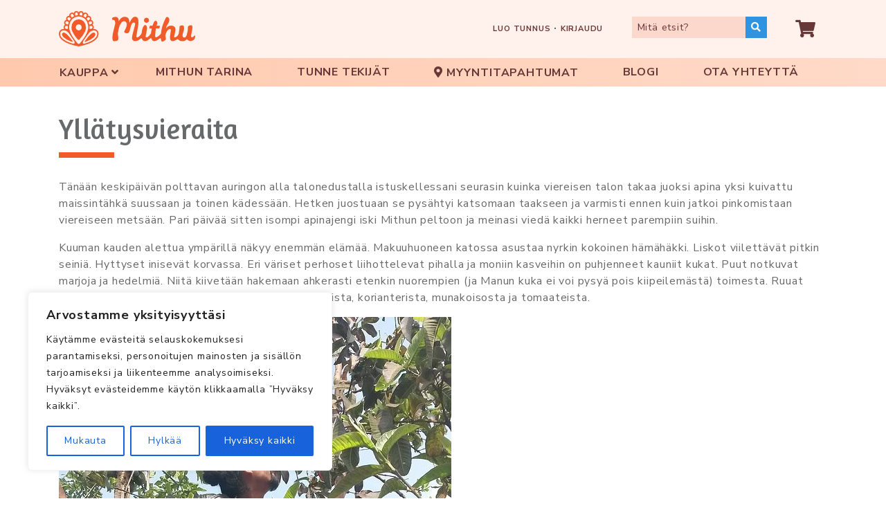

--- FILE ---
content_type: text/html; charset=UTF-8
request_url: https://mithu.fi/yllatysvieraita
body_size: 23749
content:

<!DOCTYPE html>
<html lang="fi">
<head>
  <!-- Global site tag (gtag.js) - Google Analytics -->
  <script async
          src="https://www.googletagmanager.com/gtag/js?id=UA-63105114-1"></script>
  <script>
      window.dataLayer = window.dataLayer || [];

      function gtag() {
          dataLayer.push(arguments);
      }

      gtag('js', new Date());

      gtag('config', 'UA-63105114-1');
  </script>
  <!-- ./ Global site tag (gtag.js) - Google Analytics -->

  <!-- Facebook Pixel Code -->
  <script>
      !function(f,b,e,v,n,t,s)
      {if(f.fbq)return;n=f.fbq=function(){n.callMethod?
          n.callMethod.apply(n,arguments):n.queue.push(arguments)};
          if(!f._fbq)f._fbq=n;n.push=n;n.loaded=!0;n.version='2.0';
          n.queue=[];t=b.createElement(e);t.async=!0;
          t.src=v;s=b.getElementsByTagName(e)[0];
          s.parentNode.insertBefore(t,s)}(window, document,'script',
          'https://connect.facebook.net/en_US/fbevents.js');
      fbq('init', '1051901591624477');
      fbq('track', 'PageView');
  </script>
  <noscript><img height="1" width="1" style="display:none"
                 src="https://www.facebook.com/tr?id=1051901591624477&ev=PageView&noscript=1"
    /></noscript>
  <!-- End Facebook Pixel Code -->
	
  <!-- Meta Domain Verificaton -->
	<meta name="facebook-domain-verification" content="82b07b1fe996fmwdzvo05gk6rhq1nt" />
  <!-- End of Meta Domain Verification -->

  
  <meta charset="UTF-8">
  <meta name="viewport"
        content="width=device-width, initial-scale=1 shrink-to-fit=no"
  ">
    <title>
          Yllätysvieraita | Mithu    </title>
  <meta name="description" content="Aarteita ja elämyksiä Etelä-Aasiasta">
    <meta name='robots' content='max-image-preview:large' />
<link rel='dns-prefetch' href='//capi-automation.s3.us-east-2.amazonaws.com' />
<link rel='dns-prefetch' href='//use.fontawesome.com' />
<link rel="alternate" type="application/rss+xml" title="Mithu &raquo; Yllätysvieraita kommenttien syöte" href="https://mithu.fi/yllatysvieraita/feed" />
<link rel="alternate" title="oEmbed (JSON)" type="application/json+oembed" href="https://mithu.fi/wp-json/oembed/1.0/embed?url=https%3A%2F%2Fmithu.fi%2Fyllatysvieraita" />
<link rel="alternate" title="oEmbed (XML)" type="text/xml+oembed" href="https://mithu.fi/wp-json/oembed/1.0/embed?url=https%3A%2F%2Fmithu.fi%2Fyllatysvieraita&#038;format=xml" />
<style id='wp-img-auto-sizes-contain-inline-css' type='text/css'>
img:is([sizes=auto i],[sizes^="auto," i]){contain-intrinsic-size:3000px 1500px}
/*# sourceURL=wp-img-auto-sizes-contain-inline-css */
</style>
<link rel='stylesheet' id='wc-pakettikauppa-pickup-point-selection-front-checkout-css' href='https://mithu.fi/wp-content/plugins/posti-shipping/assets/blocks/pickup-point-selection/checkout/front.css?ver=0.0.1' type='text/css' media='all' />
<style id='wp-emoji-styles-inline-css' type='text/css'>

	img.wp-smiley, img.emoji {
		display: inline !important;
		border: none !important;
		box-shadow: none !important;
		height: 1em !important;
		width: 1em !important;
		margin: 0 0.07em !important;
		vertical-align: -0.1em !important;
		background: none !important;
		padding: 0 !important;
	}
/*# sourceURL=wp-emoji-styles-inline-css */
</style>
<link rel='stylesheet' id='wp-block-library-css' href='https://mithu.fi/wp-includes/css/dist/block-library/style.min.css?ver=5522e584597750d5d55b0c3f518e133b' type='text/css' media='all' />
<style id='wp-block-image-inline-css' type='text/css'>
.wp-block-image>a,.wp-block-image>figure>a{display:inline-block}.wp-block-image img{box-sizing:border-box;height:auto;max-width:100%;vertical-align:bottom}@media not (prefers-reduced-motion){.wp-block-image img.hide{visibility:hidden}.wp-block-image img.show{animation:show-content-image .4s}}.wp-block-image[style*=border-radius] img,.wp-block-image[style*=border-radius]>a{border-radius:inherit}.wp-block-image.has-custom-border img{box-sizing:border-box}.wp-block-image.aligncenter{text-align:center}.wp-block-image.alignfull>a,.wp-block-image.alignwide>a{width:100%}.wp-block-image.alignfull img,.wp-block-image.alignwide img{height:auto;width:100%}.wp-block-image .aligncenter,.wp-block-image .alignleft,.wp-block-image .alignright,.wp-block-image.aligncenter,.wp-block-image.alignleft,.wp-block-image.alignright{display:table}.wp-block-image .aligncenter>figcaption,.wp-block-image .alignleft>figcaption,.wp-block-image .alignright>figcaption,.wp-block-image.aligncenter>figcaption,.wp-block-image.alignleft>figcaption,.wp-block-image.alignright>figcaption{caption-side:bottom;display:table-caption}.wp-block-image .alignleft{float:left;margin:.5em 1em .5em 0}.wp-block-image .alignright{float:right;margin:.5em 0 .5em 1em}.wp-block-image .aligncenter{margin-left:auto;margin-right:auto}.wp-block-image :where(figcaption){margin-bottom:1em;margin-top:.5em}.wp-block-image.is-style-circle-mask img{border-radius:9999px}@supports ((-webkit-mask-image:none) or (mask-image:none)) or (-webkit-mask-image:none){.wp-block-image.is-style-circle-mask img{border-radius:0;-webkit-mask-image:url('data:image/svg+xml;utf8,<svg viewBox="0 0 100 100" xmlns="http://www.w3.org/2000/svg"><circle cx="50" cy="50" r="50"/></svg>');mask-image:url('data:image/svg+xml;utf8,<svg viewBox="0 0 100 100" xmlns="http://www.w3.org/2000/svg"><circle cx="50" cy="50" r="50"/></svg>');mask-mode:alpha;-webkit-mask-position:center;mask-position:center;-webkit-mask-repeat:no-repeat;mask-repeat:no-repeat;-webkit-mask-size:contain;mask-size:contain}}:root :where(.wp-block-image.is-style-rounded img,.wp-block-image .is-style-rounded img){border-radius:9999px}.wp-block-image figure{margin:0}.wp-lightbox-container{display:flex;flex-direction:column;position:relative}.wp-lightbox-container img{cursor:zoom-in}.wp-lightbox-container img:hover+button{opacity:1}.wp-lightbox-container button{align-items:center;backdrop-filter:blur(16px) saturate(180%);background-color:#5a5a5a40;border:none;border-radius:4px;cursor:zoom-in;display:flex;height:20px;justify-content:center;opacity:0;padding:0;position:absolute;right:16px;text-align:center;top:16px;width:20px;z-index:100}@media not (prefers-reduced-motion){.wp-lightbox-container button{transition:opacity .2s ease}}.wp-lightbox-container button:focus-visible{outline:3px auto #5a5a5a40;outline:3px auto -webkit-focus-ring-color;outline-offset:3px}.wp-lightbox-container button:hover{cursor:pointer;opacity:1}.wp-lightbox-container button:focus{opacity:1}.wp-lightbox-container button:focus,.wp-lightbox-container button:hover,.wp-lightbox-container button:not(:hover):not(:active):not(.has-background){background-color:#5a5a5a40;border:none}.wp-lightbox-overlay{box-sizing:border-box;cursor:zoom-out;height:100vh;left:0;overflow:hidden;position:fixed;top:0;visibility:hidden;width:100%;z-index:100000}.wp-lightbox-overlay .close-button{align-items:center;cursor:pointer;display:flex;justify-content:center;min-height:40px;min-width:40px;padding:0;position:absolute;right:calc(env(safe-area-inset-right) + 16px);top:calc(env(safe-area-inset-top) + 16px);z-index:5000000}.wp-lightbox-overlay .close-button:focus,.wp-lightbox-overlay .close-button:hover,.wp-lightbox-overlay .close-button:not(:hover):not(:active):not(.has-background){background:none;border:none}.wp-lightbox-overlay .lightbox-image-container{height:var(--wp--lightbox-container-height);left:50%;overflow:hidden;position:absolute;top:50%;transform:translate(-50%,-50%);transform-origin:top left;width:var(--wp--lightbox-container-width);z-index:9999999999}.wp-lightbox-overlay .wp-block-image{align-items:center;box-sizing:border-box;display:flex;height:100%;justify-content:center;margin:0;position:relative;transform-origin:0 0;width:100%;z-index:3000000}.wp-lightbox-overlay .wp-block-image img{height:var(--wp--lightbox-image-height);min-height:var(--wp--lightbox-image-height);min-width:var(--wp--lightbox-image-width);width:var(--wp--lightbox-image-width)}.wp-lightbox-overlay .wp-block-image figcaption{display:none}.wp-lightbox-overlay button{background:none;border:none}.wp-lightbox-overlay .scrim{background-color:#fff;height:100%;opacity:.9;position:absolute;width:100%;z-index:2000000}.wp-lightbox-overlay.active{visibility:visible}@media not (prefers-reduced-motion){.wp-lightbox-overlay.active{animation:turn-on-visibility .25s both}.wp-lightbox-overlay.active img{animation:turn-on-visibility .35s both}.wp-lightbox-overlay.show-closing-animation:not(.active){animation:turn-off-visibility .35s both}.wp-lightbox-overlay.show-closing-animation:not(.active) img{animation:turn-off-visibility .25s both}.wp-lightbox-overlay.zoom.active{animation:none;opacity:1;visibility:visible}.wp-lightbox-overlay.zoom.active .lightbox-image-container{animation:lightbox-zoom-in .4s}.wp-lightbox-overlay.zoom.active .lightbox-image-container img{animation:none}.wp-lightbox-overlay.zoom.active .scrim{animation:turn-on-visibility .4s forwards}.wp-lightbox-overlay.zoom.show-closing-animation:not(.active){animation:none}.wp-lightbox-overlay.zoom.show-closing-animation:not(.active) .lightbox-image-container{animation:lightbox-zoom-out .4s}.wp-lightbox-overlay.zoom.show-closing-animation:not(.active) .lightbox-image-container img{animation:none}.wp-lightbox-overlay.zoom.show-closing-animation:not(.active) .scrim{animation:turn-off-visibility .4s forwards}}@keyframes show-content-image{0%{visibility:hidden}99%{visibility:hidden}to{visibility:visible}}@keyframes turn-on-visibility{0%{opacity:0}to{opacity:1}}@keyframes turn-off-visibility{0%{opacity:1;visibility:visible}99%{opacity:0;visibility:visible}to{opacity:0;visibility:hidden}}@keyframes lightbox-zoom-in{0%{transform:translate(calc((-100vw + var(--wp--lightbox-scrollbar-width))/2 + var(--wp--lightbox-initial-left-position)),calc(-50vh + var(--wp--lightbox-initial-top-position))) scale(var(--wp--lightbox-scale))}to{transform:translate(-50%,-50%) scale(1)}}@keyframes lightbox-zoom-out{0%{transform:translate(-50%,-50%) scale(1);visibility:visible}99%{visibility:visible}to{transform:translate(calc((-100vw + var(--wp--lightbox-scrollbar-width))/2 + var(--wp--lightbox-initial-left-position)),calc(-50vh + var(--wp--lightbox-initial-top-position))) scale(var(--wp--lightbox-scale));visibility:hidden}}
/*# sourceURL=https://mithu.fi/wp-includes/blocks/image/style.min.css */
</style>
<style id='wp-block-paragraph-inline-css' type='text/css'>
.is-small-text{font-size:.875em}.is-regular-text{font-size:1em}.is-large-text{font-size:2.25em}.is-larger-text{font-size:3em}.has-drop-cap:not(:focus):first-letter{float:left;font-size:8.4em;font-style:normal;font-weight:100;line-height:.68;margin:.05em .1em 0 0;text-transform:uppercase}body.rtl .has-drop-cap:not(:focus):first-letter{float:none;margin-left:.1em}p.has-drop-cap.has-background{overflow:hidden}:root :where(p.has-background){padding:1.25em 2.375em}:where(p.has-text-color:not(.has-link-color)) a{color:inherit}p.has-text-align-left[style*="writing-mode:vertical-lr"],p.has-text-align-right[style*="writing-mode:vertical-rl"]{rotate:180deg}
/*# sourceURL=https://mithu.fi/wp-includes/blocks/paragraph/style.min.css */
</style>
<style id='global-styles-inline-css' type='text/css'>
:root{--wp--preset--aspect-ratio--square: 1;--wp--preset--aspect-ratio--4-3: 4/3;--wp--preset--aspect-ratio--3-4: 3/4;--wp--preset--aspect-ratio--3-2: 3/2;--wp--preset--aspect-ratio--2-3: 2/3;--wp--preset--aspect-ratio--16-9: 16/9;--wp--preset--aspect-ratio--9-16: 9/16;--wp--preset--color--black: #000000;--wp--preset--color--cyan-bluish-gray: #abb8c3;--wp--preset--color--white: #ffffff;--wp--preset--color--pale-pink: #f78da7;--wp--preset--color--vivid-red: #cf2e2e;--wp--preset--color--luminous-vivid-orange: #ff6900;--wp--preset--color--luminous-vivid-amber: #fcb900;--wp--preset--color--light-green-cyan: #7bdcb5;--wp--preset--color--vivid-green-cyan: #00d084;--wp--preset--color--pale-cyan-blue: #8ed1fc;--wp--preset--color--vivid-cyan-blue: #0693e3;--wp--preset--color--vivid-purple: #9b51e0;--wp--preset--gradient--vivid-cyan-blue-to-vivid-purple: linear-gradient(135deg,rgb(6,147,227) 0%,rgb(155,81,224) 100%);--wp--preset--gradient--light-green-cyan-to-vivid-green-cyan: linear-gradient(135deg,rgb(122,220,180) 0%,rgb(0,208,130) 100%);--wp--preset--gradient--luminous-vivid-amber-to-luminous-vivid-orange: linear-gradient(135deg,rgb(252,185,0) 0%,rgb(255,105,0) 100%);--wp--preset--gradient--luminous-vivid-orange-to-vivid-red: linear-gradient(135deg,rgb(255,105,0) 0%,rgb(207,46,46) 100%);--wp--preset--gradient--very-light-gray-to-cyan-bluish-gray: linear-gradient(135deg,rgb(238,238,238) 0%,rgb(169,184,195) 100%);--wp--preset--gradient--cool-to-warm-spectrum: linear-gradient(135deg,rgb(74,234,220) 0%,rgb(151,120,209) 20%,rgb(207,42,186) 40%,rgb(238,44,130) 60%,rgb(251,105,98) 80%,rgb(254,248,76) 100%);--wp--preset--gradient--blush-light-purple: linear-gradient(135deg,rgb(255,206,236) 0%,rgb(152,150,240) 100%);--wp--preset--gradient--blush-bordeaux: linear-gradient(135deg,rgb(254,205,165) 0%,rgb(254,45,45) 50%,rgb(107,0,62) 100%);--wp--preset--gradient--luminous-dusk: linear-gradient(135deg,rgb(255,203,112) 0%,rgb(199,81,192) 50%,rgb(65,88,208) 100%);--wp--preset--gradient--pale-ocean: linear-gradient(135deg,rgb(255,245,203) 0%,rgb(182,227,212) 50%,rgb(51,167,181) 100%);--wp--preset--gradient--electric-grass: linear-gradient(135deg,rgb(202,248,128) 0%,rgb(113,206,126) 100%);--wp--preset--gradient--midnight: linear-gradient(135deg,rgb(2,3,129) 0%,rgb(40,116,252) 100%);--wp--preset--font-size--small: 13px;--wp--preset--font-size--medium: 20px;--wp--preset--font-size--large: 36px;--wp--preset--font-size--x-large: 42px;--wp--preset--spacing--20: 0.44rem;--wp--preset--spacing--30: 0.67rem;--wp--preset--spacing--40: 1rem;--wp--preset--spacing--50: 1.5rem;--wp--preset--spacing--60: 2.25rem;--wp--preset--spacing--70: 3.38rem;--wp--preset--spacing--80: 5.06rem;--wp--preset--shadow--natural: 6px 6px 9px rgba(0, 0, 0, 0.2);--wp--preset--shadow--deep: 12px 12px 50px rgba(0, 0, 0, 0.4);--wp--preset--shadow--sharp: 6px 6px 0px rgba(0, 0, 0, 0.2);--wp--preset--shadow--outlined: 6px 6px 0px -3px rgb(255, 255, 255), 6px 6px rgb(0, 0, 0);--wp--preset--shadow--crisp: 6px 6px 0px rgb(0, 0, 0);}:where(.is-layout-flex){gap: 0.5em;}:where(.is-layout-grid){gap: 0.5em;}body .is-layout-flex{display: flex;}.is-layout-flex{flex-wrap: wrap;align-items: center;}.is-layout-flex > :is(*, div){margin: 0;}body .is-layout-grid{display: grid;}.is-layout-grid > :is(*, div){margin: 0;}:where(.wp-block-columns.is-layout-flex){gap: 2em;}:where(.wp-block-columns.is-layout-grid){gap: 2em;}:where(.wp-block-post-template.is-layout-flex){gap: 1.25em;}:where(.wp-block-post-template.is-layout-grid){gap: 1.25em;}.has-black-color{color: var(--wp--preset--color--black) !important;}.has-cyan-bluish-gray-color{color: var(--wp--preset--color--cyan-bluish-gray) !important;}.has-white-color{color: var(--wp--preset--color--white) !important;}.has-pale-pink-color{color: var(--wp--preset--color--pale-pink) !important;}.has-vivid-red-color{color: var(--wp--preset--color--vivid-red) !important;}.has-luminous-vivid-orange-color{color: var(--wp--preset--color--luminous-vivid-orange) !important;}.has-luminous-vivid-amber-color{color: var(--wp--preset--color--luminous-vivid-amber) !important;}.has-light-green-cyan-color{color: var(--wp--preset--color--light-green-cyan) !important;}.has-vivid-green-cyan-color{color: var(--wp--preset--color--vivid-green-cyan) !important;}.has-pale-cyan-blue-color{color: var(--wp--preset--color--pale-cyan-blue) !important;}.has-vivid-cyan-blue-color{color: var(--wp--preset--color--vivid-cyan-blue) !important;}.has-vivid-purple-color{color: var(--wp--preset--color--vivid-purple) !important;}.has-black-background-color{background-color: var(--wp--preset--color--black) !important;}.has-cyan-bluish-gray-background-color{background-color: var(--wp--preset--color--cyan-bluish-gray) !important;}.has-white-background-color{background-color: var(--wp--preset--color--white) !important;}.has-pale-pink-background-color{background-color: var(--wp--preset--color--pale-pink) !important;}.has-vivid-red-background-color{background-color: var(--wp--preset--color--vivid-red) !important;}.has-luminous-vivid-orange-background-color{background-color: var(--wp--preset--color--luminous-vivid-orange) !important;}.has-luminous-vivid-amber-background-color{background-color: var(--wp--preset--color--luminous-vivid-amber) !important;}.has-light-green-cyan-background-color{background-color: var(--wp--preset--color--light-green-cyan) !important;}.has-vivid-green-cyan-background-color{background-color: var(--wp--preset--color--vivid-green-cyan) !important;}.has-pale-cyan-blue-background-color{background-color: var(--wp--preset--color--pale-cyan-blue) !important;}.has-vivid-cyan-blue-background-color{background-color: var(--wp--preset--color--vivid-cyan-blue) !important;}.has-vivid-purple-background-color{background-color: var(--wp--preset--color--vivid-purple) !important;}.has-black-border-color{border-color: var(--wp--preset--color--black) !important;}.has-cyan-bluish-gray-border-color{border-color: var(--wp--preset--color--cyan-bluish-gray) !important;}.has-white-border-color{border-color: var(--wp--preset--color--white) !important;}.has-pale-pink-border-color{border-color: var(--wp--preset--color--pale-pink) !important;}.has-vivid-red-border-color{border-color: var(--wp--preset--color--vivid-red) !important;}.has-luminous-vivid-orange-border-color{border-color: var(--wp--preset--color--luminous-vivid-orange) !important;}.has-luminous-vivid-amber-border-color{border-color: var(--wp--preset--color--luminous-vivid-amber) !important;}.has-light-green-cyan-border-color{border-color: var(--wp--preset--color--light-green-cyan) !important;}.has-vivid-green-cyan-border-color{border-color: var(--wp--preset--color--vivid-green-cyan) !important;}.has-pale-cyan-blue-border-color{border-color: var(--wp--preset--color--pale-cyan-blue) !important;}.has-vivid-cyan-blue-border-color{border-color: var(--wp--preset--color--vivid-cyan-blue) !important;}.has-vivid-purple-border-color{border-color: var(--wp--preset--color--vivid-purple) !important;}.has-vivid-cyan-blue-to-vivid-purple-gradient-background{background: var(--wp--preset--gradient--vivid-cyan-blue-to-vivid-purple) !important;}.has-light-green-cyan-to-vivid-green-cyan-gradient-background{background: var(--wp--preset--gradient--light-green-cyan-to-vivid-green-cyan) !important;}.has-luminous-vivid-amber-to-luminous-vivid-orange-gradient-background{background: var(--wp--preset--gradient--luminous-vivid-amber-to-luminous-vivid-orange) !important;}.has-luminous-vivid-orange-to-vivid-red-gradient-background{background: var(--wp--preset--gradient--luminous-vivid-orange-to-vivid-red) !important;}.has-very-light-gray-to-cyan-bluish-gray-gradient-background{background: var(--wp--preset--gradient--very-light-gray-to-cyan-bluish-gray) !important;}.has-cool-to-warm-spectrum-gradient-background{background: var(--wp--preset--gradient--cool-to-warm-spectrum) !important;}.has-blush-light-purple-gradient-background{background: var(--wp--preset--gradient--blush-light-purple) !important;}.has-blush-bordeaux-gradient-background{background: var(--wp--preset--gradient--blush-bordeaux) !important;}.has-luminous-dusk-gradient-background{background: var(--wp--preset--gradient--luminous-dusk) !important;}.has-pale-ocean-gradient-background{background: var(--wp--preset--gradient--pale-ocean) !important;}.has-electric-grass-gradient-background{background: var(--wp--preset--gradient--electric-grass) !important;}.has-midnight-gradient-background{background: var(--wp--preset--gradient--midnight) !important;}.has-small-font-size{font-size: var(--wp--preset--font-size--small) !important;}.has-medium-font-size{font-size: var(--wp--preset--font-size--medium) !important;}.has-large-font-size{font-size: var(--wp--preset--font-size--large) !important;}.has-x-large-font-size{font-size: var(--wp--preset--font-size--x-large) !important;}
/*# sourceURL=global-styles-inline-css */
</style>

<style id='classic-theme-styles-inline-css' type='text/css'>
/*! This file is auto-generated */
.wp-block-button__link{color:#fff;background-color:#32373c;border-radius:9999px;box-shadow:none;text-decoration:none;padding:calc(.667em + 2px) calc(1.333em + 2px);font-size:1.125em}.wp-block-file__button{background:#32373c;color:#fff;text-decoration:none}
/*# sourceURL=/wp-includes/css/classic-themes.min.css */
</style>
<style id='font-awesome-svg-styles-default-inline-css' type='text/css'>
.svg-inline--fa {
  display: inline-block;
  height: 1em;
  overflow: visible;
  vertical-align: -.125em;
}
/*# sourceURL=font-awesome-svg-styles-default-inline-css */
</style>
<link rel='stylesheet' id='font-awesome-svg-styles-css' href='https://mithu.fi/wp-content/uploads/font-awesome/v5.14.0/css/svg-with-js.css' type='text/css' media='all' />
<style id='font-awesome-svg-styles-inline-css' type='text/css'>
   .wp-block-font-awesome-icon svg::before,
   .wp-rich-text-font-awesome-icon svg::before {content: unset;}
/*# sourceURL=font-awesome-svg-styles-inline-css */
</style>
<link rel='stylesheet' id='wc-checkout-css-css' href='https://mithu.fi/wp-content/plugins/wc-checkout/assets/css/frontend/wc-checkout.css?ver=2.1.2' type='text/css' media='all' />
<link rel='stylesheet' id='pif-styles-css' href='https://mithu.fi/wp-content/plugins/woocommerce-product-image-flipper/assets/css/style.css?ver=5522e584597750d5d55b0c3f518e133b' type='text/css' media='all' />
<link rel='stylesheet' id='woocommerce-layout-css' href='https://mithu.fi/wp-content/plugins/woocommerce/assets/css/woocommerce-layout.css?ver=10.4.3' type='text/css' media='all' />
<link rel='stylesheet' id='woocommerce-smallscreen-css' href='https://mithu.fi/wp-content/plugins/woocommerce/assets/css/woocommerce-smallscreen.css?ver=10.4.3' type='text/css' media='only screen and (max-width: 768px)' />
<link rel='stylesheet' id='woocommerce-general-css' href='https://mithu.fi/wp-content/plugins/woocommerce/assets/css/woocommerce.css?ver=10.4.3' type='text/css' media='all' />
<style id='woocommerce-inline-inline-css' type='text/css'>
.woocommerce form .form-row .required { visibility: visible; }
/*# sourceURL=woocommerce-inline-inline-css */
</style>
<link rel='stylesheet' id='wc-price-history-frontend-css' href='https://mithu.fi/wp-content/plugins/wc-price-history/assets/css/frontend.css?ver=3.0.1' type='text/css' media='all' />
<link rel='stylesheet' id='yith-wcpsc-frontent-styles-css' href='https://mithu.fi/wp-content/plugins/yith-product-size-charts-for-woocommerce/assets/css/frontend.css?ver=5522e584597750d5d55b0c3f518e133b' type='text/css' media='all' />
<link rel='stylesheet' id='mithu-css-css' href='https://mithu.fi/wp-content/themes/mithu/dist/css/mithu.css?ver=1' type='text/css' media='all' />
<link rel='stylesheet' id='font-awesome-official-css' href='https://use.fontawesome.com/releases/v5.14.0/css/all.css' type='text/css' media='all' integrity="sha384-HzLeBuhoNPvSl5KYnjx0BT+WB0QEEqLprO+NBkkk5gbc67FTaL7XIGa2w1L0Xbgc" crossorigin="anonymous" />
<link rel='stylesheet' id='woo-carrier-agents-css-css' href='https://mithu.fi/wp-content/plugins/woo-carrier-agents/assets/css/woo-carrier-agents.css?ver=1.1.1' type='text/css' media='all' />
<link rel='stylesheet' id='font-awesome-official-v4shim-css' href='https://use.fontawesome.com/releases/v5.14.0/css/v4-shims.css' type='text/css' media='all' integrity="sha384-9aKO2QU3KETrRCCXFbhLK16iRd15nC+OYEmpVb54jY8/CEXz/GVRsnM73wcbYw+m" crossorigin="anonymous" />
<style id='font-awesome-official-v4shim-inline-css' type='text/css'>
@font-face {
font-family: "FontAwesome";
font-display: block;
src: url("https://use.fontawesome.com/releases/v5.14.0/webfonts/fa-brands-400.eot"),
		url("https://use.fontawesome.com/releases/v5.14.0/webfonts/fa-brands-400.eot?#iefix") format("embedded-opentype"),
		url("https://use.fontawesome.com/releases/v5.14.0/webfonts/fa-brands-400.woff2") format("woff2"),
		url("https://use.fontawesome.com/releases/v5.14.0/webfonts/fa-brands-400.woff") format("woff"),
		url("https://use.fontawesome.com/releases/v5.14.0/webfonts/fa-brands-400.ttf") format("truetype"),
		url("https://use.fontawesome.com/releases/v5.14.0/webfonts/fa-brands-400.svg#fontawesome") format("svg");
}

@font-face {
font-family: "FontAwesome";
font-display: block;
src: url("https://use.fontawesome.com/releases/v5.14.0/webfonts/fa-solid-900.eot"),
		url("https://use.fontawesome.com/releases/v5.14.0/webfonts/fa-solid-900.eot?#iefix") format("embedded-opentype"),
		url("https://use.fontawesome.com/releases/v5.14.0/webfonts/fa-solid-900.woff2") format("woff2"),
		url("https://use.fontawesome.com/releases/v5.14.0/webfonts/fa-solid-900.woff") format("woff"),
		url("https://use.fontawesome.com/releases/v5.14.0/webfonts/fa-solid-900.ttf") format("truetype"),
		url("https://use.fontawesome.com/releases/v5.14.0/webfonts/fa-solid-900.svg#fontawesome") format("svg");
}

@font-face {
font-family: "FontAwesome";
font-display: block;
src: url("https://use.fontawesome.com/releases/v5.14.0/webfonts/fa-regular-400.eot"),
		url("https://use.fontawesome.com/releases/v5.14.0/webfonts/fa-regular-400.eot?#iefix") format("embedded-opentype"),
		url("https://use.fontawesome.com/releases/v5.14.0/webfonts/fa-regular-400.woff2") format("woff2"),
		url("https://use.fontawesome.com/releases/v5.14.0/webfonts/fa-regular-400.woff") format("woff"),
		url("https://use.fontawesome.com/releases/v5.14.0/webfonts/fa-regular-400.ttf") format("truetype"),
		url("https://use.fontawesome.com/releases/v5.14.0/webfonts/fa-regular-400.svg#fontawesome") format("svg");
unicode-range: U+F004-F005,U+F007,U+F017,U+F022,U+F024,U+F02E,U+F03E,U+F044,U+F057-F059,U+F06E,U+F070,U+F075,U+F07B-F07C,U+F080,U+F086,U+F089,U+F094,U+F09D,U+F0A0,U+F0A4-F0A7,U+F0C5,U+F0C7-F0C8,U+F0E0,U+F0EB,U+F0F3,U+F0F8,U+F0FE,U+F111,U+F118-F11A,U+F11C,U+F133,U+F144,U+F146,U+F14A,U+F14D-F14E,U+F150-F152,U+F15B-F15C,U+F164-F165,U+F185-F186,U+F191-F192,U+F1AD,U+F1C1-F1C9,U+F1CD,U+F1D8,U+F1E3,U+F1EA,U+F1F6,U+F1F9,U+F20A,U+F247-F249,U+F24D,U+F254-F25B,U+F25D,U+F267,U+F271-F274,U+F279,U+F28B,U+F28D,U+F2B5-F2B6,U+F2B9,U+F2BB,U+F2BD,U+F2C1-F2C2,U+F2D0,U+F2D2,U+F2DC,U+F2ED,U+F328,U+F358-F35B,U+F3A5,U+F3D1,U+F410,U+F4AD;
}
/*# sourceURL=font-awesome-official-v4shim-inline-css */
</style>
<script type="text/javascript" id="cookie-law-info-js-extra">
/* <![CDATA[ */
var _ckyConfig = {"_ipData":[],"_assetsURL":"https://mithu.fi/wp-content/plugins/cookie-law-info/lite/frontend/images/","_publicURL":"https://mithu.fi","_expiry":"365","_categories":[{"name":"Tarvittavat","slug":"necessary","isNecessary":true,"ccpaDoNotSell":true,"cookies":[{"cookieID":"cookieyes-consent","domain":"mithu.fi","provider":"cookieyes.com"}],"active":true,"defaultConsent":{"gdpr":true,"ccpa":true}},{"name":"Toiminnalliset","slug":"functional","isNecessary":false,"ccpaDoNotSell":true,"cookies":[],"active":true,"defaultConsent":{"gdpr":false,"ccpa":false}},{"name":"Analytiikka","slug":"analytics","isNecessary":false,"ccpaDoNotSell":true,"cookies":[{"cookieID":"_ga_*","domain":".mithu.fi","provider":"google-analytics.com|googletagmanager.com/gtag/js"},{"cookieID":"_ga","domain":".mithu.fi","provider":"google-analytics.com|googletagmanager.com/gtag/js"},{"cookieID":"_gid","domain":".mithu.fi","provider":"google-analytics.com|googletagmanager.com/gtag/js"},{"cookieID":"_gat_gtag_UA_*","domain":".mithu.fi","provider":"google-analytics.com|googletagmanager.com/gtag/js"},{"cookieID":"_fbp","domain":".mithu.fi","provider":"facebook.net"},{"cookieID":"CONSENT","domain":".youtube.com","provider":"youtube.com"}],"active":true,"defaultConsent":{"gdpr":false,"ccpa":false}},{"name":"Suorituskyky","slug":"performance","isNecessary":false,"ccpaDoNotSell":true,"cookies":[],"active":true,"defaultConsent":{"gdpr":false,"ccpa":false}},{"name":"Mainos","slug":"advertisement","isNecessary":false,"ccpaDoNotSell":true,"cookies":[{"cookieID":"fr","domain":".facebook.com","provider":"facebook.net"},{"cookieID":"YSC","domain":".youtube.com","provider":"youtube.com"},{"cookieID":"VISITOR_INFO1_LIVE","domain":".youtube.com","provider":"youtube.com"},{"cookieID":"yt-remote-device-id","domain":"youtube.com","provider":"youtube.com"},{"cookieID":"yt-remote-connected-devices","domain":"youtube.com","provider":"youtube.com"},{"cookieID":"yt.innertube::requests","domain":"youtube.com","provider":"youtube.com"},{"cookieID":"yt.innertube::nextId","domain":"youtube.com","provider":"youtube.com"}],"active":true,"defaultConsent":{"gdpr":false,"ccpa":false}}],"_activeLaw":"gdpr","_rootDomain":"","_block":"1","_showBanner":"1","_bannerConfig":{"settings":{"type":"box","preferenceCenterType":"popup","position":"bottom-left","applicableLaw":"gdpr"},"behaviours":{"reloadBannerOnAccept":true,"loadAnalyticsByDefault":false,"animations":{"onLoad":"animate","onHide":"sticky"}},"config":{"revisitConsent":{"status":true,"tag":"revisit-consent","position":"bottom-left","meta":{"url":"#"},"styles":{"background-color":"#0056A7"},"elements":{"title":{"type":"text","tag":"revisit-consent-title","status":true,"styles":{"color":"#0056a7"}}}},"preferenceCenter":{"toggle":{"status":true,"tag":"detail-category-toggle","type":"toggle","states":{"active":{"styles":{"background-color":"#1863DC"}},"inactive":{"styles":{"background-color":"#D0D5D2"}}}}},"categoryPreview":{"status":false,"toggle":{"status":true,"tag":"detail-category-preview-toggle","type":"toggle","states":{"active":{"styles":{"background-color":"#1863DC"}},"inactive":{"styles":{"background-color":"#D0D5D2"}}}}},"videoPlaceholder":{"status":true,"styles":{"background-color":"#000000","border-color":"#000000","color":"#ffffff"}},"readMore":{"status":false,"tag":"readmore-button","type":"link","meta":{"noFollow":true,"newTab":true},"styles":{"color":"#1863DC","background-color":"transparent","border-color":"transparent"}},"showMore":{"status":true,"tag":"show-desc-button","type":"button","styles":{"color":"#1863DC"}},"showLess":{"status":true,"tag":"hide-desc-button","type":"button","styles":{"color":"#1863DC"}},"alwaysActive":{"status":true,"tag":"always-active","styles":{"color":"#008000"}},"manualLinks":{"status":true,"tag":"manual-links","type":"link","styles":{"color":"#1863DC"}},"auditTable":{"status":true},"optOption":{"status":true,"toggle":{"status":true,"tag":"optout-option-toggle","type":"toggle","states":{"active":{"styles":{"background-color":"#1863dc"}},"inactive":{"styles":{"background-color":"#FFFFFF"}}}}}}},"_version":"3.4.0","_logConsent":"1","_tags":[{"tag":"accept-button","styles":{"color":"#FFFFFF","background-color":"#1863DC","border-color":"#1863DC"}},{"tag":"reject-button","styles":{"color":"#1863DC","background-color":"transparent","border-color":"#1863DC"}},{"tag":"settings-button","styles":{"color":"#1863DC","background-color":"transparent","border-color":"#1863DC"}},{"tag":"readmore-button","styles":{"color":"#1863DC","background-color":"transparent","border-color":"transparent"}},{"tag":"donotsell-button","styles":{"color":"#1863DC","background-color":"transparent","border-color":"transparent"}},{"tag":"show-desc-button","styles":{"color":"#1863DC"}},{"tag":"hide-desc-button","styles":{"color":"#1863DC"}},{"tag":"cky-always-active","styles":[]},{"tag":"cky-link","styles":[]},{"tag":"accept-button","styles":{"color":"#FFFFFF","background-color":"#1863DC","border-color":"#1863DC"}},{"tag":"revisit-consent","styles":{"background-color":"#0056A7"}}],"_shortCodes":[{"key":"cky_readmore","content":"\u003Ca href=\"#\" class=\"cky-policy\" aria-label=\"Ev\u00e4stek\u00e4yt\u00e4nt\u00f6\" target=\"_blank\" rel=\"noopener\" data-cky-tag=\"readmore-button\"\u003EEv\u00e4stek\u00e4yt\u00e4nt\u00f6\u003C/a\u003E","tag":"readmore-button","status":false,"attributes":{"rel":"nofollow","target":"_blank"}},{"key":"cky_show_desc","content":"\u003Cbutton class=\"cky-show-desc-btn\" data-cky-tag=\"show-desc-button\" aria-label=\"N\u00e4yt\u00e4 lis\u00e4\u00e4\"\u003EN\u00e4yt\u00e4 lis\u00e4\u00e4\u003C/button\u003E","tag":"show-desc-button","status":true,"attributes":[]},{"key":"cky_hide_desc","content":"\u003Cbutton class=\"cky-show-desc-btn\" data-cky-tag=\"hide-desc-button\" aria-label=\"N\u00e4yt\u00e4 v\u00e4hemm\u00e4n\"\u003EN\u00e4yt\u00e4 v\u00e4hemm\u00e4n\u003C/button\u003E","tag":"hide-desc-button","status":true,"attributes":[]},{"key":"cky_optout_show_desc","content":"[cky_optout_show_desc]","tag":"optout-show-desc-button","status":true,"attributes":[]},{"key":"cky_optout_hide_desc","content":"[cky_optout_hide_desc]","tag":"optout-hide-desc-button","status":true,"attributes":[]},{"key":"cky_category_toggle_label","content":"[cky_{{status}}_category_label] [cky_preference_{{category_slug}}_title]","tag":"","status":true,"attributes":[]},{"key":"cky_enable_category_label","content":"ota k\u00e4ytt\u00f6\u00f6n","tag":"","status":true,"attributes":[]},{"key":"cky_disable_category_label","content":"Poista k\u00e4yt\u00f6st\u00e4","tag":"","status":true,"attributes":[]},{"key":"cky_video_placeholder","content":"\u003Cdiv class=\"video-placeholder-normal\" data-cky-tag=\"video-placeholder\" id=\"[UNIQUEID]\"\u003E\u003Cp class=\"video-placeholder-text-normal\" data-cky-tag=\"placeholder-title\"\u003EHyv\u00e4ksy ev\u00e4steen suostumus\u003C/p\u003E\u003C/div\u003E","tag":"","status":true,"attributes":[]},{"key":"cky_enable_optout_label","content":"Ota k\u00e4ytt\u00f6\u00f6n","tag":"","status":true,"attributes":[]},{"key":"cky_disable_optout_label","content":"Poista k\u00e4yt\u00f6st\u00e4","tag":"","status":true,"attributes":[]},{"key":"cky_optout_toggle_label","content":"[cky_{{status}}_optout_label] [cky_optout_option_title]","tag":"","status":true,"attributes":[]},{"key":"cky_optout_option_title","content":"Henkil\u00f6kohtaisia tietojani ei saa myyd\u00e4 tai jakaa eteenp\u00e4in","tag":"","status":true,"attributes":[]},{"key":"cky_optout_close_label","content":"kiinni","tag":"","status":true,"attributes":[]},{"key":"cky_preference_close_label","content":"kiinni","tag":"","status":true,"attributes":[]}],"_rtl":"","_language":"fi","_providersToBlock":[{"re":"google-analytics.com|googletagmanager.com/gtag/js","categories":["analytics"]},{"re":"facebook.net","categories":["analytics","advertisement"]},{"re":"youtube.com","categories":["analytics","advertisement"]}]};
var _ckyStyles = {"css":".cky-overlay{background: #000000; opacity: 0.4; position: fixed; top: 0; left: 0; width: 100%; height: 100%; z-index: 99999999;}.cky-hide{display: none;}.cky-btn-revisit-wrapper{display: flex; align-items: center; justify-content: center; background: #0056a7; width: 45px; height: 45px; border-radius: 50%; position: fixed; z-index: 999999; cursor: pointer;}.cky-revisit-bottom-left{bottom: 15px; left: 15px;}.cky-revisit-bottom-right{bottom: 15px; right: 15px;}.cky-btn-revisit-wrapper .cky-btn-revisit{display: flex; align-items: center; justify-content: center; background: none; border: none; cursor: pointer; position: relative; margin: 0; padding: 0;}.cky-btn-revisit-wrapper .cky-btn-revisit img{max-width: fit-content; margin: 0; height: 30px; width: 30px;}.cky-revisit-bottom-left:hover::before{content: attr(data-tooltip); position: absolute; background: #4e4b66; color: #ffffff; left: calc(100% + 7px); font-size: 12px; line-height: 16px; width: max-content; padding: 4px 8px; border-radius: 4px;}.cky-revisit-bottom-left:hover::after{position: absolute; content: \"\"; border: 5px solid transparent; left: calc(100% + 2px); border-left-width: 0; border-right-color: #4e4b66;}.cky-revisit-bottom-right:hover::before{content: attr(data-tooltip); position: absolute; background: #4e4b66; color: #ffffff; right: calc(100% + 7px); font-size: 12px; line-height: 16px; width: max-content; padding: 4px 8px; border-radius: 4px;}.cky-revisit-bottom-right:hover::after{position: absolute; content: \"\"; border: 5px solid transparent; right: calc(100% + 2px); border-right-width: 0; border-left-color: #4e4b66;}.cky-revisit-hide{display: none;}.cky-consent-container{position: fixed; width: 440px; box-sizing: border-box; z-index: 9999999; border-radius: 6px;}.cky-consent-container .cky-consent-bar{background: #ffffff; border: 1px solid; padding: 20px 26px; box-shadow: 0 -1px 10px 0 #acabab4d; border-radius: 6px;}.cky-box-bottom-left{bottom: 40px; left: 40px;}.cky-box-bottom-right{bottom: 40px; right: 40px;}.cky-box-top-left{top: 40px; left: 40px;}.cky-box-top-right{top: 40px; right: 40px;}.cky-custom-brand-logo-wrapper .cky-custom-brand-logo{width: 100px; height: auto; margin: 0 0 12px 0;}.cky-notice .cky-title{color: #212121; font-weight: 700; font-size: 18px; line-height: 24px; margin: 0 0 12px 0;}.cky-notice-des *,.cky-preference-content-wrapper *,.cky-accordion-header-des *,.cky-gpc-wrapper .cky-gpc-desc *{font-size: 14px;}.cky-notice-des{color: #212121; font-size: 14px; line-height: 24px; font-weight: 400;}.cky-notice-des img{height: 25px; width: 25px;}.cky-consent-bar .cky-notice-des p,.cky-gpc-wrapper .cky-gpc-desc p,.cky-preference-body-wrapper .cky-preference-content-wrapper p,.cky-accordion-header-wrapper .cky-accordion-header-des p,.cky-cookie-des-table li div:last-child p{color: inherit; margin-top: 0; overflow-wrap: break-word;}.cky-notice-des P:last-child,.cky-preference-content-wrapper p:last-child,.cky-cookie-des-table li div:last-child p:last-child,.cky-gpc-wrapper .cky-gpc-desc p:last-child{margin-bottom: 0;}.cky-notice-des a.cky-policy,.cky-notice-des button.cky-policy{font-size: 14px; color: #1863dc; white-space: nowrap; cursor: pointer; background: transparent; border: 1px solid; text-decoration: underline;}.cky-notice-des button.cky-policy{padding: 0;}.cky-notice-des a.cky-policy:focus-visible,.cky-notice-des button.cky-policy:focus-visible,.cky-preference-content-wrapper .cky-show-desc-btn:focus-visible,.cky-accordion-header .cky-accordion-btn:focus-visible,.cky-preference-header .cky-btn-close:focus-visible,.cky-switch input[type=\"checkbox\"]:focus-visible,.cky-footer-wrapper a:focus-visible,.cky-btn:focus-visible{outline: 2px solid #1863dc; outline-offset: 2px;}.cky-btn:focus:not(:focus-visible),.cky-accordion-header .cky-accordion-btn:focus:not(:focus-visible),.cky-preference-content-wrapper .cky-show-desc-btn:focus:not(:focus-visible),.cky-btn-revisit-wrapper .cky-btn-revisit:focus:not(:focus-visible),.cky-preference-header .cky-btn-close:focus:not(:focus-visible),.cky-consent-bar .cky-banner-btn-close:focus:not(:focus-visible){outline: 0;}button.cky-show-desc-btn:not(:hover):not(:active){color: #1863dc; background: transparent;}button.cky-accordion-btn:not(:hover):not(:active),button.cky-banner-btn-close:not(:hover):not(:active),button.cky-btn-revisit:not(:hover):not(:active),button.cky-btn-close:not(:hover):not(:active){background: transparent;}.cky-consent-bar button:hover,.cky-modal.cky-modal-open button:hover,.cky-consent-bar button:focus,.cky-modal.cky-modal-open button:focus{text-decoration: none;}.cky-notice-btn-wrapper{display: flex; justify-content: flex-start; align-items: center; flex-wrap: wrap; margin-top: 16px;}.cky-notice-btn-wrapper .cky-btn{text-shadow: none; box-shadow: none;}.cky-btn{flex: auto; max-width: 100%; font-size: 14px; font-family: inherit; line-height: 24px; padding: 8px; font-weight: 500; margin: 0 8px 0 0; border-radius: 2px; cursor: pointer; text-align: center; text-transform: none; min-height: 0;}.cky-btn:hover{opacity: 0.8;}.cky-btn-customize{color: #1863dc; background: transparent; border: 2px solid #1863dc;}.cky-btn-reject{color: #1863dc; background: transparent; border: 2px solid #1863dc;}.cky-btn-accept{background: #1863dc; color: #ffffff; border: 2px solid #1863dc;}.cky-btn:last-child{margin-right: 0;}@media (max-width: 576px){.cky-box-bottom-left{bottom: 0; left: 0;}.cky-box-bottom-right{bottom: 0; right: 0;}.cky-box-top-left{top: 0; left: 0;}.cky-box-top-right{top: 0; right: 0;}}@media (max-width: 440px){.cky-box-bottom-left, .cky-box-bottom-right, .cky-box-top-left, .cky-box-top-right{width: 100%; max-width: 100%;}.cky-consent-container .cky-consent-bar{padding: 20px 0;}.cky-custom-brand-logo-wrapper, .cky-notice .cky-title, .cky-notice-des, .cky-notice-btn-wrapper{padding: 0 24px;}.cky-notice-des{max-height: 40vh; overflow-y: scroll;}.cky-notice-btn-wrapper{flex-direction: column; margin-top: 0;}.cky-btn{width: 100%; margin: 10px 0 0 0;}.cky-notice-btn-wrapper .cky-btn-customize{order: 2;}.cky-notice-btn-wrapper .cky-btn-reject{order: 3;}.cky-notice-btn-wrapper .cky-btn-accept{order: 1; margin-top: 16px;}}@media (max-width: 352px){.cky-notice .cky-title{font-size: 16px;}.cky-notice-des *{font-size: 12px;}.cky-notice-des, .cky-btn{font-size: 12px;}}.cky-modal.cky-modal-open{display: flex; visibility: visible; -webkit-transform: translate(-50%, -50%); -moz-transform: translate(-50%, -50%); -ms-transform: translate(-50%, -50%); -o-transform: translate(-50%, -50%); transform: translate(-50%, -50%); top: 50%; left: 50%; transition: all 1s ease;}.cky-modal{box-shadow: 0 32px 68px rgba(0, 0, 0, 0.3); margin: 0 auto; position: fixed; max-width: 100%; background: #ffffff; top: 50%; box-sizing: border-box; border-radius: 6px; z-index: 999999999; color: #212121; -webkit-transform: translate(-50%, 100%); -moz-transform: translate(-50%, 100%); -ms-transform: translate(-50%, 100%); -o-transform: translate(-50%, 100%); transform: translate(-50%, 100%); visibility: hidden; transition: all 0s ease;}.cky-preference-center{max-height: 79vh; overflow: hidden; width: 845px; overflow: hidden; flex: 1 1 0; display: flex; flex-direction: column; border-radius: 6px;}.cky-preference-header{display: flex; align-items: center; justify-content: space-between; padding: 22px 24px; border-bottom: 1px solid;}.cky-preference-header .cky-preference-title{font-size: 18px; font-weight: 700; line-height: 24px;}.cky-preference-header .cky-btn-close{margin: 0; cursor: pointer; vertical-align: middle; padding: 0; background: none; border: none; width: auto; height: auto; min-height: 0; line-height: 0; text-shadow: none; box-shadow: none;}.cky-preference-header .cky-btn-close img{margin: 0; height: 10px; width: 10px;}.cky-preference-body-wrapper{padding: 0 24px; flex: 1; overflow: auto; box-sizing: border-box;}.cky-preference-content-wrapper,.cky-gpc-wrapper .cky-gpc-desc{font-size: 14px; line-height: 24px; font-weight: 400; padding: 12px 0;}.cky-preference-content-wrapper{border-bottom: 1px solid;}.cky-preference-content-wrapper img{height: 25px; width: 25px;}.cky-preference-content-wrapper .cky-show-desc-btn{font-size: 14px; font-family: inherit; color: #1863dc; text-decoration: none; line-height: 24px; padding: 0; margin: 0; white-space: nowrap; cursor: pointer; background: transparent; border-color: transparent; text-transform: none; min-height: 0; text-shadow: none; box-shadow: none;}.cky-accordion-wrapper{margin-bottom: 10px;}.cky-accordion{border-bottom: 1px solid;}.cky-accordion:last-child{border-bottom: none;}.cky-accordion .cky-accordion-item{display: flex; margin-top: 10px;}.cky-accordion .cky-accordion-body{display: none;}.cky-accordion.cky-accordion-active .cky-accordion-body{display: block; padding: 0 22px; margin-bottom: 16px;}.cky-accordion-header-wrapper{cursor: pointer; width: 100%;}.cky-accordion-item .cky-accordion-header{display: flex; justify-content: space-between; align-items: center;}.cky-accordion-header .cky-accordion-btn{font-size: 16px; font-family: inherit; color: #212121; line-height: 24px; background: none; border: none; font-weight: 700; padding: 0; margin: 0; cursor: pointer; text-transform: none; min-height: 0; text-shadow: none; box-shadow: none;}.cky-accordion-header .cky-always-active{color: #008000; font-weight: 600; line-height: 24px; font-size: 14px;}.cky-accordion-header-des{font-size: 14px; line-height: 24px; margin: 10px 0 16px 0;}.cky-accordion-chevron{margin-right: 22px; position: relative; cursor: pointer;}.cky-accordion-chevron-hide{display: none;}.cky-accordion .cky-accordion-chevron i::before{content: \"\"; position: absolute; border-right: 1.4px solid; border-bottom: 1.4px solid; border-color: inherit; height: 6px; width: 6px; -webkit-transform: rotate(-45deg); -moz-transform: rotate(-45deg); -ms-transform: rotate(-45deg); -o-transform: rotate(-45deg); transform: rotate(-45deg); transition: all 0.2s ease-in-out; top: 8px;}.cky-accordion.cky-accordion-active .cky-accordion-chevron i::before{-webkit-transform: rotate(45deg); -moz-transform: rotate(45deg); -ms-transform: rotate(45deg); -o-transform: rotate(45deg); transform: rotate(45deg);}.cky-audit-table{background: #f4f4f4; border-radius: 6px;}.cky-audit-table .cky-empty-cookies-text{color: inherit; font-size: 12px; line-height: 24px; margin: 0; padding: 10px;}.cky-audit-table .cky-cookie-des-table{font-size: 12px; line-height: 24px; font-weight: normal; padding: 15px 10px; border-bottom: 1px solid; border-bottom-color: inherit; margin: 0;}.cky-audit-table .cky-cookie-des-table:last-child{border-bottom: none;}.cky-audit-table .cky-cookie-des-table li{list-style-type: none; display: flex; padding: 3px 0;}.cky-audit-table .cky-cookie-des-table li:first-child{padding-top: 0;}.cky-cookie-des-table li div:first-child{width: 100px; font-weight: 600; word-break: break-word; word-wrap: break-word;}.cky-cookie-des-table li div:last-child{flex: 1; word-break: break-word; word-wrap: break-word; margin-left: 8px;}.cky-footer-shadow{display: block; width: 100%; height: 40px; background: linear-gradient(180deg, rgba(255, 255, 255, 0) 0%, #ffffff 100%); position: absolute; bottom: calc(100% - 1px);}.cky-footer-wrapper{position: relative;}.cky-prefrence-btn-wrapper{display: flex; flex-wrap: wrap; align-items: center; justify-content: center; padding: 22px 24px; border-top: 1px solid;}.cky-prefrence-btn-wrapper .cky-btn{flex: auto; max-width: 100%; text-shadow: none; box-shadow: none;}.cky-btn-preferences{color: #1863dc; background: transparent; border: 2px solid #1863dc;}.cky-preference-header,.cky-preference-body-wrapper,.cky-preference-content-wrapper,.cky-accordion-wrapper,.cky-accordion,.cky-accordion-wrapper,.cky-footer-wrapper,.cky-prefrence-btn-wrapper{border-color: inherit;}@media (max-width: 845px){.cky-modal{max-width: calc(100% - 16px);}}@media (max-width: 576px){.cky-modal{max-width: 100%;}.cky-preference-center{max-height: 100vh;}.cky-prefrence-btn-wrapper{flex-direction: column;}.cky-accordion.cky-accordion-active .cky-accordion-body{padding-right: 0;}.cky-prefrence-btn-wrapper .cky-btn{width: 100%; margin: 10px 0 0 0;}.cky-prefrence-btn-wrapper .cky-btn-reject{order: 3;}.cky-prefrence-btn-wrapper .cky-btn-accept{order: 1; margin-top: 0;}.cky-prefrence-btn-wrapper .cky-btn-preferences{order: 2;}}@media (max-width: 425px){.cky-accordion-chevron{margin-right: 15px;}.cky-notice-btn-wrapper{margin-top: 0;}.cky-accordion.cky-accordion-active .cky-accordion-body{padding: 0 15px;}}@media (max-width: 352px){.cky-preference-header .cky-preference-title{font-size: 16px;}.cky-preference-header{padding: 16px 24px;}.cky-preference-content-wrapper *, .cky-accordion-header-des *{font-size: 12px;}.cky-preference-content-wrapper, .cky-preference-content-wrapper .cky-show-more, .cky-accordion-header .cky-always-active, .cky-accordion-header-des, .cky-preference-content-wrapper .cky-show-desc-btn, .cky-notice-des a.cky-policy{font-size: 12px;}.cky-accordion-header .cky-accordion-btn{font-size: 14px;}}.cky-switch{display: flex;}.cky-switch input[type=\"checkbox\"]{position: relative; width: 44px; height: 24px; margin: 0; background: #d0d5d2; -webkit-appearance: none; border-radius: 50px; cursor: pointer; outline: 0; border: none; top: 0;}.cky-switch input[type=\"checkbox\"]:checked{background: #1863dc;}.cky-switch input[type=\"checkbox\"]:before{position: absolute; content: \"\"; height: 20px; width: 20px; left: 2px; bottom: 2px; border-radius: 50%; background-color: white; -webkit-transition: 0.4s; transition: 0.4s; margin: 0;}.cky-switch input[type=\"checkbox\"]:after{display: none;}.cky-switch input[type=\"checkbox\"]:checked:before{-webkit-transform: translateX(20px); -ms-transform: translateX(20px); transform: translateX(20px);}@media (max-width: 425px){.cky-switch input[type=\"checkbox\"]{width: 38px; height: 21px;}.cky-switch input[type=\"checkbox\"]:before{height: 17px; width: 17px;}.cky-switch input[type=\"checkbox\"]:checked:before{-webkit-transform: translateX(17px); -ms-transform: translateX(17px); transform: translateX(17px);}}.cky-consent-bar .cky-banner-btn-close{position: absolute; right: 9px; top: 5px; background: none; border: none; cursor: pointer; padding: 0; margin: 0; min-height: 0; line-height: 0; height: auto; width: auto; text-shadow: none; box-shadow: none;}.cky-consent-bar .cky-banner-btn-close img{height: 9px; width: 9px; margin: 0;}.cky-notice-group{font-size: 14px; line-height: 24px; font-weight: 400; color: #212121;}.cky-notice-btn-wrapper .cky-btn-do-not-sell{font-size: 14px; line-height: 24px; padding: 6px 0; margin: 0; font-weight: 500; background: none; border-radius: 2px; border: none; cursor: pointer; text-align: left; color: #1863dc; background: transparent; border-color: transparent; box-shadow: none; text-shadow: none;}.cky-consent-bar .cky-banner-btn-close:focus-visible,.cky-notice-btn-wrapper .cky-btn-do-not-sell:focus-visible,.cky-opt-out-btn-wrapper .cky-btn:focus-visible,.cky-opt-out-checkbox-wrapper input[type=\"checkbox\"].cky-opt-out-checkbox:focus-visible{outline: 2px solid #1863dc; outline-offset: 2px;}@media (max-width: 440px){.cky-consent-container{width: 100%;}}@media (max-width: 352px){.cky-notice-des a.cky-policy, .cky-notice-btn-wrapper .cky-btn-do-not-sell{font-size: 12px;}}.cky-opt-out-wrapper{padding: 12px 0;}.cky-opt-out-wrapper .cky-opt-out-checkbox-wrapper{display: flex; align-items: center;}.cky-opt-out-checkbox-wrapper .cky-opt-out-checkbox-label{font-size: 16px; font-weight: 700; line-height: 24px; margin: 0 0 0 12px; cursor: pointer;}.cky-opt-out-checkbox-wrapper input[type=\"checkbox\"].cky-opt-out-checkbox{background-color: #ffffff; border: 1px solid black; width: 20px; height: 18.5px; margin: 0; -webkit-appearance: none; position: relative; display: flex; align-items: center; justify-content: center; border-radius: 2px; cursor: pointer;}.cky-opt-out-checkbox-wrapper input[type=\"checkbox\"].cky-opt-out-checkbox:checked{background-color: #1863dc; border: none;}.cky-opt-out-checkbox-wrapper input[type=\"checkbox\"].cky-opt-out-checkbox:checked::after{left: 6px; bottom: 4px; width: 7px; height: 13px; border: solid #ffffff; border-width: 0 3px 3px 0; border-radius: 2px; -webkit-transform: rotate(45deg); -ms-transform: rotate(45deg); transform: rotate(45deg); content: \"\"; position: absolute; box-sizing: border-box;}.cky-opt-out-checkbox-wrapper.cky-disabled .cky-opt-out-checkbox-label,.cky-opt-out-checkbox-wrapper.cky-disabled input[type=\"checkbox\"].cky-opt-out-checkbox{cursor: no-drop;}.cky-gpc-wrapper{margin: 0 0 0 32px;}.cky-footer-wrapper .cky-opt-out-btn-wrapper{display: flex; flex-wrap: wrap; align-items: center; justify-content: center; padding: 22px 24px;}.cky-opt-out-btn-wrapper .cky-btn{flex: auto; max-width: 100%; text-shadow: none; box-shadow: none;}.cky-opt-out-btn-wrapper .cky-btn-cancel{border: 1px solid #dedfe0; background: transparent; color: #858585;}.cky-opt-out-btn-wrapper .cky-btn-confirm{background: #1863dc; color: #ffffff; border: 1px solid #1863dc;}@media (max-width: 352px){.cky-opt-out-checkbox-wrapper .cky-opt-out-checkbox-label{font-size: 14px;}.cky-gpc-wrapper .cky-gpc-desc, .cky-gpc-wrapper .cky-gpc-desc *{font-size: 12px;}.cky-opt-out-checkbox-wrapper input[type=\"checkbox\"].cky-opt-out-checkbox{width: 16px; height: 16px;}.cky-opt-out-checkbox-wrapper input[type=\"checkbox\"].cky-opt-out-checkbox:checked::after{left: 5px; bottom: 4px; width: 3px; height: 9px;}.cky-gpc-wrapper{margin: 0 0 0 28px;}}.video-placeholder-youtube{background-size: 100% 100%; background-position: center; background-repeat: no-repeat; background-color: #b2b0b059; position: relative; display: flex; align-items: center; justify-content: center; max-width: 100%;}.video-placeholder-text-youtube{text-align: center; align-items: center; padding: 10px 16px; background-color: #000000cc; color: #ffffff; border: 1px solid; border-radius: 2px; cursor: pointer;}.video-placeholder-normal{background-image: url(\"/wp-content/plugins/cookie-law-info/lite/frontend/images/placeholder.svg\"); background-size: 80px; background-position: center; background-repeat: no-repeat; background-color: #b2b0b059; position: relative; display: flex; align-items: flex-end; justify-content: center; max-width: 100%;}.video-placeholder-text-normal{align-items: center; padding: 10px 16px; text-align: center; border: 1px solid; border-radius: 2px; cursor: pointer;}.cky-rtl{direction: rtl; text-align: right;}.cky-rtl .cky-banner-btn-close{left: 9px; right: auto;}.cky-rtl .cky-notice-btn-wrapper .cky-btn:last-child{margin-right: 8px;}.cky-rtl .cky-notice-btn-wrapper .cky-btn:first-child{margin-right: 0;}.cky-rtl .cky-notice-btn-wrapper{margin-left: 0; margin-right: 15px;}.cky-rtl .cky-prefrence-btn-wrapper .cky-btn{margin-right: 8px;}.cky-rtl .cky-prefrence-btn-wrapper .cky-btn:first-child{margin-right: 0;}.cky-rtl .cky-accordion .cky-accordion-chevron i::before{border: none; border-left: 1.4px solid; border-top: 1.4px solid; left: 12px;}.cky-rtl .cky-accordion.cky-accordion-active .cky-accordion-chevron i::before{-webkit-transform: rotate(-135deg); -moz-transform: rotate(-135deg); -ms-transform: rotate(-135deg); -o-transform: rotate(-135deg); transform: rotate(-135deg);}@media (max-width: 768px){.cky-rtl .cky-notice-btn-wrapper{margin-right: 0;}}@media (max-width: 576px){.cky-rtl .cky-notice-btn-wrapper .cky-btn:last-child{margin-right: 0;}.cky-rtl .cky-prefrence-btn-wrapper .cky-btn{margin-right: 0;}.cky-rtl .cky-accordion.cky-accordion-active .cky-accordion-body{padding: 0 22px 0 0;}}@media (max-width: 425px){.cky-rtl .cky-accordion.cky-accordion-active .cky-accordion-body{padding: 0 15px 0 0;}}.cky-rtl .cky-opt-out-btn-wrapper .cky-btn{margin-right: 12px;}.cky-rtl .cky-opt-out-btn-wrapper .cky-btn:first-child{margin-right: 0;}.cky-rtl .cky-opt-out-checkbox-wrapper .cky-opt-out-checkbox-label{margin: 0 12px 0 0;}"};
//# sourceURL=cookie-law-info-js-extra
/* ]]> */
</script>
<script type="text/javascript" src="https://mithu.fi/wp-content/plugins/cookie-law-info/lite/frontend/js/script.min.js?ver=3.4.0" id="cookie-law-info-js"></script>
<script type="text/javascript" src="https://mithu.fi/wp-includes/js/jquery/jquery.min.js?ver=3.7.1" id="jquery-core-js"></script>
<script type="text/javascript" src="https://mithu.fi/wp-includes/js/jquery/jquery-migrate.min.js?ver=3.4.1" id="jquery-migrate-js"></script>
<script type="text/javascript" src="https://mithu.fi/wp-content/plugins/wc-checkout/assets/js/frontend/wc-checkout.js?ver=2.1.2" id="wc-checkout-js-js"></script>
<script type="text/javascript" src="https://mithu.fi/wp-content/plugins/woocommerce/assets/js/jquery-blockui/jquery.blockUI.min.js?ver=2.7.0-wc.10.4.3" id="wc-jquery-blockui-js" data-wp-strategy="defer"></script>
<script type="text/javascript" id="wc-add-to-cart-js-extra">
/* <![CDATA[ */
var wc_add_to_cart_params = {"ajax_url":"/wp-admin/admin-ajax.php","wc_ajax_url":"/?wc-ajax=%%endpoint%%","i18n_view_cart":"N\u00e4yt\u00e4 ostoskori","cart_url":"https://mithu.fi/cart","is_cart":"","cart_redirect_after_add":"yes"};
//# sourceURL=wc-add-to-cart-js-extra
/* ]]> */
</script>
<script type="text/javascript" src="https://mithu.fi/wp-content/plugins/woocommerce/assets/js/frontend/add-to-cart.min.js?ver=10.4.3" id="wc-add-to-cart-js" defer="defer" data-wp-strategy="defer"></script>
<script type="text/javascript" src="https://mithu.fi/wp-content/plugins/woocommerce/assets/js/js-cookie/js.cookie.min.js?ver=2.1.4-wc.10.4.3" id="wc-js-cookie-js" data-wp-strategy="defer"></script>
<script type="text/javascript" id="woocommerce-js-extra">
/* <![CDATA[ */
var woocommerce_params = {"ajax_url":"/wp-admin/admin-ajax.php","wc_ajax_url":"/?wc-ajax=%%endpoint%%","i18n_password_show":"N\u00e4yt\u00e4 salasana","i18n_password_hide":"Piilota salasana"};
//# sourceURL=woocommerce-js-extra
/* ]]> */
</script>
<script type="text/javascript" src="https://mithu.fi/wp-content/plugins/woocommerce/assets/js/frontend/woocommerce.min.js?ver=10.4.3" id="woocommerce-js" data-wp-strategy="defer"></script>
<script type="text/javascript" id="wc-country-select-js-extra">
/* <![CDATA[ */
var wc_country_select_params = {"countries":"{\"FI\":[]}","i18n_select_state_text":"Valitse joku vaihtoehto...","i18n_no_matches":"Ei l\u00f6ytynyt","i18n_ajax_error":"Lataus ep\u00e4onnistui","i18n_input_too_short_1":"Kirjoita yksi -1- tai useampi merkki","i18n_input_too_short_n":"Kirjoita %qty% tai useampi merkki","i18n_input_too_long_1":"Poista yksi -1- merkki","i18n_input_too_long_n":"Poista %qty% merkki\u00e4","i18n_selection_too_long_1":"Voit lis\u00e4t\u00e4 vain yhden -1- tuotteen","i18n_selection_too_long_n":"Voit lis\u00e4t\u00e4 vain %qty% tuotetta","i18n_load_more":"Lataa lis\u00e4\u00e4 ...","i18n_searching":"Etsii ..."};
//# sourceURL=wc-country-select-js-extra
/* ]]> */
</script>
<script type="text/javascript" src="https://mithu.fi/wp-content/plugins/woocommerce/assets/js/frontend/country-select.min.js?ver=10.4.3" id="wc-country-select-js" data-wp-strategy="defer"></script>
<script type="text/javascript" id="wc-address-i18n-js-extra">
/* <![CDATA[ */
var wc_address_i18n_params = {"locale":"{\"FI\":{\"postcode\":{\"priority\":65},\"state\":{\"required\":false,\"hidden\":true}},\"default\":{\"first_name\":{\"label\":\"Etunimi\",\"required\":true,\"class\":[\"form-row-first\"],\"autocomplete\":\"given-name\",\"priority\":10},\"last_name\":{\"label\":\"Sukunimi\",\"required\":true,\"class\":[\"form-row-last\"],\"autocomplete\":\"family-name\",\"priority\":20},\"company\":{\"label\":\"Yrityksen nimi\",\"class\":[\"form-row-wide\"],\"autocomplete\":\"organization\",\"priority\":30,\"required\":false},\"country\":{\"type\":\"country\",\"label\":\"Maa / Alue\",\"required\":true,\"class\":[\"form-row-wide\",\"address-field\",\"update_totals_on_change\"],\"autocomplete\":\"country\",\"priority\":40},\"address_1\":{\"label\":\"Katuosoite\",\"placeholder\":\"Kadunnimi ja talon numero\",\"required\":true,\"class\":[\"form-row-wide\",\"address-field\"],\"autocomplete\":\"address-line1\",\"priority\":50},\"address_2\":{\"label\":\"Huoneisto, yksikk\\u00f6, jne.\",\"label_class\":[\"screen-reader-text\"],\"placeholder\":\"Huoneisto, yksikk\\u00f6 jne. (valinnainen)\",\"class\":[\"form-row-wide\",\"address-field\"],\"autocomplete\":\"address-line2\",\"priority\":60,\"required\":false},\"city\":{\"label\":\"Postitoimipaikka\",\"required\":true,\"class\":[\"form-row-wide\",\"address-field\"],\"autocomplete\":\"address-level2\",\"priority\":70},\"state\":{\"type\":\"state\",\"label\":\"L\\u00e4\\u00e4ni / alue ym.\",\"required\":true,\"class\":[\"form-row-wide\",\"address-field\"],\"validate\":[\"state\"],\"autocomplete\":\"address-level1\",\"priority\":80},\"postcode\":{\"label\":\"Postinumero\",\"required\":true,\"class\":[\"form-row-wide\",\"address-field\"],\"validate\":[\"postcode\"],\"autocomplete\":\"postal-code\",\"priority\":90}}}","locale_fields":"{\"address_1\":\"#billing_address_1_field, #shipping_address_1_field\",\"address_2\":\"#billing_address_2_field, #shipping_address_2_field\",\"state\":\"#billing_state_field, #shipping_state_field, #calc_shipping_state_field\",\"postcode\":\"#billing_postcode_field, #shipping_postcode_field, #calc_shipping_postcode_field\",\"city\":\"#billing_city_field, #shipping_city_field, #calc_shipping_city_field\"}","i18n_required_text":"vaaditaan","i18n_optional_text":"valinnainen"};
//# sourceURL=wc-address-i18n-js-extra
/* ]]> */
</script>
<script type="text/javascript" src="https://mithu.fi/wp-content/plugins/woocommerce/assets/js/frontend/address-i18n.min.js?ver=10.4.3" id="wc-address-i18n-js" data-wp-strategy="defer"></script>
<script type="text/javascript" id="wc-checkout-js-extra">
/* <![CDATA[ */
var wc_checkout_params = {"ajax_url":"/wp-admin/admin-ajax.php","wc_ajax_url":"/?wc-ajax=%%endpoint%%","update_order_review_nonce":"c5f4031237","apply_coupon_nonce":"e6868ad7d4","remove_coupon_nonce":"2457a3a67b","option_guest_checkout":"yes","checkout_url":"/?wc-ajax=checkout","is_checkout":"0","debug_mode":"","i18n_checkout_error":"Tilauksesi k\u00e4sittelyss\u00e4 tapahtui virhe. Tarkista, onko valitsemaltasi maksutavalta suoritettu veloitus ja tarkista \u003Ca href=\"https://mithu.fi/tilini/orders\"\u003Etilaushistoriasi\u003C/a\u003E ennen kuin tilaat uudelleen."};
//# sourceURL=wc-checkout-js-extra
/* ]]> */
</script>
<script type="text/javascript" src="https://mithu.fi/wp-content/plugins/woocommerce/assets/js/frontend/checkout.min.js?ver=10.4.3" id="wc-checkout-js" data-wp-strategy="defer"></script>
<script type="text/javascript" src="https://mithu.fi/wp-content/plugins/woo-carrier-agents/assets/js/woo-carrier-agents.js?ver=1.1.1" id="woo-carrier-agents-js-js"></script>
<script type="text/javascript" src="https://mithu.fi/wp-includes/js/underscore.min.js?ver=1.13.7" id="underscore-js"></script>
<script type="text/javascript" id="wp-util-js-extra">
/* <![CDATA[ */
var _wpUtilSettings = {"ajax":{"url":"/wp-admin/admin-ajax.php"}};
//# sourceURL=wp-util-js-extra
/* ]]> */
</script>
<script type="text/javascript" src="https://mithu.fi/wp-includes/js/wp-util.min.js?ver=5522e584597750d5d55b0c3f518e133b" id="wp-util-js"></script>
<script type="text/javascript" id="woo-carrier-agents-search-js-js-extra">
/* <![CDATA[ */
var wooCarrierAgentsAjax = {"ajaxurl":"https://mithu.fi/wp-admin/admin-ajax.php","errors":{"no_agents":"Noutopisteit\u00e4 ei l\u00f6ytynyt. Kokeile toisella postinumerolla.","invalid_postcode":"Sy\u00f6t\u00e4 postinumero muodossa XXXXX (esim. 00100)"}};
//# sourceURL=woo-carrier-agents-search-js-js-extra
/* ]]> */
</script>
<script type="text/javascript" src="https://mithu.fi/wp-content/plugins/woo-carrier-agents/assets/js/woo-carrier-agents-search.js?ver=1.1.1" id="woo-carrier-agents-search-js-js"></script>
<link rel="https://api.w.org/" href="https://mithu.fi/wp-json/" /><link rel="alternate" title="JSON" type="application/json" href="https://mithu.fi/wp-json/wp/v2/posts/1070" /><link rel="EditURI" type="application/rsd+xml" title="RSD" href="https://mithu.fi/xmlrpc.php?rsd" />

<link rel="canonical" href="https://mithu.fi/yllatysvieraita" />
<link rel='shortlink' href='https://mithu.fi/?p=1070' />
<style id="cky-style-inline">[data-cky-tag]{visibility:hidden;}</style>	<noscript><style>.woocommerce-product-gallery{ opacity: 1 !important; }</style></noscript>
				<script  type="text/javascript">
				!function(f,b,e,v,n,t,s){if(f.fbq)return;n=f.fbq=function(){n.callMethod?
					n.callMethod.apply(n,arguments):n.queue.push(arguments)};if(!f._fbq)f._fbq=n;
					n.push=n;n.loaded=!0;n.version='2.0';n.queue=[];t=b.createElement(e);t.async=!0;
					t.src=v;s=b.getElementsByTagName(e)[0];s.parentNode.insertBefore(t,s)}(window,
					document,'script','https://connect.facebook.net/en_US/fbevents.js');
			</script>
			<!-- WooCommerce Facebook Integration Begin -->
			<script  type="text/javascript">

				fbq('init', '1156943275083355', {}, {
    "agent": "woocommerce_0-10.4.3-3.5.15"
});

				document.addEventListener( 'DOMContentLoaded', function() {
					// Insert placeholder for events injected when a product is added to the cart through AJAX.
					document.body.insertAdjacentHTML( 'beforeend', '<div class=\"wc-facebook-pixel-event-placeholder\"></div>' );
				}, false );

			</script>
			<!-- WooCommerce Facebook Integration End -->
			
  <!-- Favicon -->
  <link rel="apple-touch-icon" sizes="57x57"
        href="https://mithu.fi/wp-content/themes/mithu/img/favicon/apple-icon-57x57.png">
  <link rel="apple-touch-icon" sizes="60x60"
        href="https://mithu.fi/wp-content/themes/mithu/img/favicon/apple-icon-60x60.png">
  <link rel="apple-touch-icon" sizes="72x72"
        href="https://mithu.fi/wp-content/themes/mithu/img/favicon/apple-icon-72x72.png">
  <link rel="apple-touch-icon" sizes="76x76"
        href="https://mithu.fi/wp-content/themes/mithu/img/favicon/apple-icon-76x76.png">
  <link rel="apple-touch-icon" sizes="114x114"
        href="https://mithu.fi/wp-content/themes/mithu/img/favicon/apple-icon-114x114.png">
  <link rel="apple-touch-icon" sizes="120x120"
        href="https://mithu.fi/wp-content/themes/mithu/img/favicon/apple-icon-120x120.png">
  <link rel="apple-touch-icon" sizes="144x144"
        href="https://mithu.fi/wp-content/themes/mithu/img/favicon/apple-icon-144x144.png">
  <link rel="apple-touch-icon" sizes="152x152"
        href="https://mithu.fi/wp-content/themes/mithu/img/favicon/apple-icon-152x152.png">
  <link rel="apple-touch-icon" sizes="180x180"
        href="https://mithu.fi/wp-content/themes/mithu/img/favicon/apple-icon-180x180.png">
  <link rel="icon" type="image/png" sizes="192x192"
        href="https://mithu.fi/wp-content/themes/mithu/img/favicon/android-icon-192x192.png">
  <link rel="icon" type="image/png" sizes="32x32"
        href="https://mithu.fi/wp-content/themes/mithu/img/favicon/favicon-32x32.png">
  <link rel="icon" type="image/png" sizes="96x96"
        href="https://mithu.fi/wp-content/themes/mithu/img/favicon/favicon-96x96.png">
  <link rel="icon" type="image/png" sizes="16x16"
        href="https://mithu.fi/wp-content/themes/mithu/img/favicon/favicon-16x16.png">
  <link rel="manifest"
        href="https://mithu.fi/wp-content/themes/mithu/img/favicon/manifest.json">
  <meta name="msapplication-TileColor" content="#ffffff">
  <meta name="msapplication-TileImage"
        content="https://mithu.fi/wp-content/themes/mithu/img/favicon/ms-icon-144x144.png">
  <meta name="theme-color" content="#ffffff">
  <!-- ./ Favicon -->
<link rel='stylesheet' id='wc-blocks-style-css' href='https://mithu.fi/wp-content/plugins/woocommerce/assets/client/blocks/wc-blocks.css?ver=wc-10.4.3' type='text/css' media='all' />
</head>
<body class="wp-singular post-template-default single single-post postid-1070 single-format-standard wp-theme-mithu theme-mithu woocommerce-no-js" >
<header class="fixed-top">
  <div class="container container-sm-fluid">
    <div class="row pt-md-3 pt-2 pb-md-3 pb-2 no-gutters justify-content-between">
      <div class="col-2 d-md-none">
        <button class="navbar-toggler pl-0 pt-0" type="button"
                data-toggle="collapse"
                data-target="#navbarContent"
                aria-controls="navbarContent"
                aria-expanded="false" aria-label="Siirrä navigointi">
          <span class="navbar-toggler-icon"></span>
        </button>
      </div>
      <div class="brand col-5 offset-md-0 col-md-3 pt-1 pt-md-0">
        <div class="logo">
          <a href="https://mithu.fi"
             title="Mithu.fi">
            <img
                class="img-fluid"
                src="https://mithu.fi/wp-content/themes/mithu/img/logo.png"
                alt="Mithu Logo">
          </a>
        </div>
      </div>
      <div class="col-md-6 offset-md-3 col-2">
        <div class="row pt-2 no-gutters">
          <div id="menu-customer-access" class="access col-md-5 pt-1 text-right d-none d-md-block">
              <div class="menu-not-logged-in-customer-account-header-links-container"><ul id="menu-not-logged-in-customer-account-header-links" class="menu"><li id="menu-item-1170" class="menu-item menu-item-type-post_type menu-item-object-page menu-item-1170"><a href="https://mithu.fi/tilini">Luo tunnus</a></li>
<li id="menu-item-1171" class="menu-item menu-item-type-post_type menu-item-object-page menu-item-1171"><a href="https://mithu.fi/tilini">Kirjaudu</a></li>
</ul></div>          </div>
          <div class="search col-md-4 offset-md-1 d-none d-md-block">
              
<form role="search" method="get" action="https://mithu.fi/">
	<div class="form-row">
		<label for="s" class="sr-only">Hae</label>
		<div class="input-group">
			<input type="search" class="form-control form-control-sm border-0 rounded-0 bg-search text-brown" placeholder="Mitä etsit?" value="" name="s" id="s" title="Hae" />
			<div class="input-group-append">
				<button type="submit" class="btn btn-sm rounded-0 border-0 bg-blue text-white"><i class="fas fa-search"></i></button>
			</div>
		</div>
	</div>
</form>
           </div>
          <div class="d-md-none col-6">
            <a href="#miniSearch" class="btn-icon mini-search-toggle" data-toggle="collapse" role="button" aria-expanded="false" aria-controls="miniSearch"><i class="fas fa-search text-brown" aria-hidden="true"></i> </a>
          </div>
          <div class="mini-cart col-md-1 offset-md-1 col-6">
            <a href="/cart" class="btn-icon"><i
                  class="fas fa-shopping-cart text-brown"
                  aria-hidden="true"></i> </a>
          </div>
        </div>
      </div>
    </div>
  </div>
  <div class="nav-container">
    <div class="container container-sm-fluid">
      <div class="row">
        <nav class="navbar navbar-expand-md w-100 p-0 pl-md-2">
          <div class="collapse navbar-collapse" id="navbarContent">
              <ul id="menu-top-main-menu" class="w-100 navbar-nav nav nav-fill"><li id="menu-item-1144" class="menu-item menu-item-type-post_type menu-item-object-page menu-item-home menu-item-has-children dropdown text-left p-3 p-sm-2 p-md-0 pl-sm-4 nav-item menu-item-1144"><a title="Kauppa" href="https://mithu.fi/" class=" nav-link dropdown-toggle" data-toggle="dropdown" aria-haspopup="true" role="button">Kauppa</a>
<ul class="dropdown-menu depth_0">
	<li id="menu-item-1802" class="menu-item menu-item-type-taxonomy menu-item-object-product_cat text-left p-3 p-sm-2 p-md-0 pl-sm-4 nav-item menu-item-1802"><a href="https://mithu.fi/category/uutuudet" class="nav-link">Uutuudet</a></li>
	<li id="menu-item-1145" class="menu-item menu-item-type-taxonomy menu-item-object-product_cat text-left p-3 p-sm-2 p-md-0 pl-sm-4 nav-item menu-item-1145"><a title="Vaatteet" href="https://mithu.fi/category/vaatteet" class="nav-link">Vaatteet</a></li>
	<li id="menu-item-1146" class="menu-item menu-item-type-taxonomy menu-item-object-product_cat text-left p-3 p-sm-2 p-md-0 pl-sm-4 nav-item menu-item-1146"><a title="Asusteet" href="https://mithu.fi/category/asusteet" class="nav-link">Asusteet</a></li>
	<li id="menu-item-1147" class="menu-item menu-item-type-taxonomy menu-item-object-product_cat text-left p-3 p-sm-2 p-md-0 pl-sm-4 nav-item menu-item-1147"><a title="Soittimet" href="https://mithu.fi/category/soittimet" class="nav-link">Soittimet</a></li>
	<li id="menu-item-1148" class="menu-item menu-item-type-taxonomy menu-item-object-product_cat text-left p-3 p-sm-2 p-md-0 pl-sm-4 nav-item menu-item-1148"><a title="Lahjatavarat" href="https://mithu.fi/category/lahjatavarat" class="nav-link">Lahjatavarat</a></li>
	<li id="menu-item-1149" class="menu-item menu-item-type-taxonomy menu-item-object-product_cat text-left p-3 p-sm-2 p-md-0 pl-sm-4 nav-item menu-item-1149"><a title="Sisustus" href="https://mithu.fi/category/sisustus" class="nav-link">Sisustus</a></li>
	<li id="menu-item-6090" class="menu-item menu-item-type-taxonomy menu-item-object-product_cat text-left p-3 p-sm-2 p-md-0 pl-sm-4 nav-item menu-item-6090"><a href="https://mithu.fi/category/lahjakortit" class="nav-link">Lahjakortit</a></li>
	<li id="menu-item-1205" class="menu-item menu-item-type-post_type menu-item-object-page menu-item-home text-left p-3 p-sm-2 p-md-0 pl-sm-4 nav-item menu-item-1205"><a title="Kaikki tuotteet" href="https://mithu.fi/" class="nav-link">Kaikki tuotteet</a></li>
	<li id="menu-item-10623" class="menu-item menu-item-type-taxonomy menu-item-object-product_cat text-left p-3 p-sm-2 p-md-0 pl-sm-4 nav-item menu-item-10623"><a href="https://mithu.fi/category/talviale" class="nav-link">TALVIALE</a></li>
</ul>
</li>
<li id="menu-item-1152" class="menu-item menu-item-type-post_type menu-item-object-page text-left p-3 p-sm-2 p-md-0 pl-sm-4 nav-item menu-item-1152"><a title="Mithun tarina" href="https://mithu.fi/mithun-tarina" class="nav-link">Mithun tarina</a></li>
<li id="menu-item-1155" class="menu-item menu-item-type-post_type menu-item-object-page text-left p-3 p-sm-2 p-md-0 pl-sm-4 nav-item menu-item-1155"><a title="Tunne tekijät" href="https://mithu.fi/tunne-tekijat" class="nav-link">Tunne tekijät</a></li>
<li id="menu-item-1158" class="location-link menu-item menu-item-type-post_type menu-item-object-page text-left p-3 p-sm-2 p-md-0 pl-sm-4 nav-item menu-item-1158"><a title="Myyntitapahtumat" href="https://mithu.fi/myyntitapahtumat" class="nav-link">Myyntitapahtumat</a></li>
<li id="menu-item-1161" class="menu-item menu-item-type-post_type menu-item-object-page current_page_parent text-left p-3 p-sm-2 p-md-0 pl-sm-4 nav-item menu-item-1161"><a title="Blogi" href="https://mithu.fi/blogi" class="nav-link">Blogi</a></li>
<li id="menu-item-1164" class="menu-item menu-item-type-post_type menu-item-object-page text-left p-3 p-sm-2 p-md-0 pl-sm-4 nav-item menu-item-1164"><a title="Ota yhteyttä" href="https://mithu.fi/ota-yhteytta" class="nav-link">Ota yhteyttä</a></li>
<li id="menu-item-1206" class="d-lg-none menu-item menu-item-type-post_type menu-item-object-page text-left p-3 p-sm-2 p-md-0 pl-sm-4 nav-item menu-item-1206"><a title="Tilini" href="https://mithu.fi/tilini" class="nav-link">Tilini</a></li>
</ul>          </div>
        </nav>
      </div>
    </div>
  </div>
  <div id="miniSearch" class="collapse d-md-none container-sm-fluid bg-white">
    <div class="mini-search-content row justify-content-center pt-3 pb-3">
      <div class="col-8">
          
<form role="search" method="get" action="https://mithu.fi/">
	<div class="form-row">
		<label for="s" class="sr-only">Hae</label>
		<div class="input-group">
			<input type="search" class="form-control form-control-sm border-0 rounded-0 bg-search text-brown" placeholder="Mitä etsit?" value="" name="s" id="s" title="Hae" />
			<div class="input-group-append">
				<button type="submit" class="btn btn-sm rounded-0 border-0 bg-blue text-white"><i class="fas fa-search"></i></button>
			</div>
		</div>
	</div>
</form>
       </div>
    </div>
  </div>
</header>

    <div id="page" class="container content">
                    <div class="row">
                <div class="col">
                    <h1>Yllätysvieraita</h1>
                </div>
            </div>
            <div class="row">
                <div class="col">
                    
<p>Tänään keskipäivän polttavan auringon alla talonedustalla istuskellessani seurasin kuinka viereisen talon takaa juoksi apina yksi kuivattu maissintähkä suussaan ja toinen kädessään. Hetken juostuaan se pysähtyi katsomaan taakseen ja varmisti ennen kuin jatkoi pinkomistaan viereiseen metsään. Pari päivää sitten isompi apinajengi iski Mithun peltoon ja meinasi viedä kaikki herneet parempiin suihin.<br></p>



<p>Kuuman kauden alettua ympärillä näkyy enemmän elämää. Makuuhuoneen katossa asustaa nyrkin kokoinen hämähäkki. Liskot viilettävät pitkin seiniä. Hyttyset inisevät korvassa. Eri väriset perhoset liihottelevat pihalla ja moniin kasveihin on puhjenneet kauniit kukat. Puut notkuvat marjoja ja hedelmiä. Niitä kiivetään hakemaan ahkerasti etenkin nuorempien (ja Manun kuka ei voi pysyä pois kiipeilemästä)&nbsp;toimesta.&nbsp;Ruuat valmistuvat omien peltojen&nbsp;perunoista, kukkakaaleista, korianterista, munakoisosta ja tomaateista.<br></p>



<figure class="wp-block-image"><img fetchpriority="high" decoding="async" width="567" height="1008" src="http://mithuprod.wpengine.com/wp-content/uploads/2019/08/Yllätysvieraita.jpg" alt="" class="wp-image-1072" srcset="https://mithu.fi/wp-content/uploads/2019/08/Yllätysvieraita.jpg 567w, https://mithu.fi/wp-content/uploads/2019/08/Yllätysvieraita-169x300.jpg 169w, https://mithu.fi/wp-content/uploads/2019/08/Yllätysvieraita-416x740.jpg 416w" sizes="(max-width: 567px) 100vw, 567px" /></figure>



<p>Kyläkomitean kautta kyläläisillä on mahdollisuus säästää ja lainata rahaa yllättäviin menoihin, talonrakennukseen tai bisneksen aloittamiseen ilman pankkitiliä. Kyläkomitean tyttö kiertää päivittäin talosta taloon hakemassa rahaa kullekin sopivan summan. Kun perhe on säästänyt esimerkiksi 5000 rupian (50€) suuruisen summan he voivat saada 10 000 rupian (100€) lainan. Päivittäiset säästö- ja lainanmaksusummat vaihtelevat 50- 200 rupian (0,50-2€) välillä. Pankeista useimmilla perheistä ei olisi mitään mahdollisuutta saada lainaa.</p>



<p>Kaikki tekevät jotain pientä bisnestä. Viereisen talon nainen kiipeää kymmenien korkeuteen puihin ja leikkaa viidakkoveitsellä suurilehtisiä oksia alas. Hän sitoo lehtikuorman selkäänsä ja myy sen ruuaksi vuohenomistajille. Muutamassa talossa parinkymmenen perheen kylällä on pieni kauppa. Yhdestä kaupasta saa kännykkään saldoa, toisesta keksejä ja kolmannesta tupakkaa ja riisiviinaa. Näin kaikki kauppiaatkin ostavat toistavat toistensa kaupoista ja kaikille virtaa vähän rahaa.<br></p>



<figure class="wp-block-image"><img decoding="async" width="573" height="430" src="http://mithuprod.wpengine.com/wp-content/uploads/2019/08/Yllätysvieraita_1.jpg" alt="" class="wp-image-1073" srcset="https://mithu.fi/wp-content/uploads/2019/08/Yllätysvieraita_1.jpg 573w, https://mithu.fi/wp-content/uploads/2019/08/Yllätysvieraita_1-300x225.jpg 300w, https://mithu.fi/wp-content/uploads/2019/08/Yllätysvieraita_1-416x312.jpg 416w" sizes="(max-width: 573px) 100vw, 573px" /></figure>



<p>Lisäksi kylällä ravaa yhtenään ulkopuolisia kauppiaita niin jalkapatikalla, moottoripyörällä kuin lava-autollakin. Aikaisin aamulla ison muovikassinsa kanssa kiertää maitomies ja kohta perään saapuu leipämies valtavat metallilaatikot ja pussit moottoripyöräänsä köytettynä. Iltasin päivisin tulee yleistarvikemies, jonka valikoimista löytyy niin ilmapalloja, hennaväriä, mausteita, karkkia kuin hammasharjojakin. Monet kauppiasta kuljettavat tuotteitaan suurissa nyssyköissä päänsä päällä. Nyssyköistä voi löytyä mitä tahansa kuten kankaita. Vuosien varrella mieleenpainuvin myyjä myi muovisia tekokukkia ja hänen tuotteensa oli myyntimenestys!<br></p>



<p>Yhtenä sateen raikastamana iltapäivänä&nbsp;pihaan ilmeistyi vanha, harmaahiuksinen nainen huiveihin kääriytyneenä. Nainen istui lattialle ja kertoi tarinansa. Hän oli&nbsp;kiertävä selvännäkijä ja kotoisin parin tunnin ajomatkan päästä Chitwanista. Mithu laittoi pienelle lautaselle riisiä ja viisi rupiaa (5 eurosenttiä) ja nainen kaatoi lautasen sisällön suoraan käsilaukkuunsa. Manoj halusi ennustuksen ja sai sen riisilautaselle laittamallaan 50 rupialla (50 eurosenttiä). Manojin menneestä elämästä ennustaja osasi kertoa yllättävän isoja asioita. Nähtäväksi jää kuinka ennustukset pitävät paikkaansa.<br></p>



<figure class="wp-block-image"><img decoding="async" width="573" height="1019" src="http://mithuprod.wpengine.com/wp-content/uploads/2019/08/Yllätysvieraita_2.jpg" alt="" class="wp-image-1074" srcset="https://mithu.fi/wp-content/uploads/2019/08/Yllätysvieraita_2.jpg 573w, https://mithu.fi/wp-content/uploads/2019/08/Yllätysvieraita_2-169x300.jpg 169w, https://mithu.fi/wp-content/uploads/2019/08/Yllätysvieraita_2-416x740.jpg 416w" sizes="(max-width: 573px) 100vw, 573px" /></figure>
                </div>
            </div>
            </div>

<div class="bottom-cta">
    <!-- mailchimp form will go here -->
</div>
<footer>
  <div class="container">
    <div class="row pt-5 pb-4 text-center text-sm-left">
      <div
          class="col-md-3 order-md-0 order-12 col-sm-12 text-center text-md-left">
        <img
            src="https://mithu.fi/wp-content/themes/mithu/img/footer_logo.png"
            alt="Mithu.fi">
      </div>
      <div class="col-md-2 col-sm-6">
        <strong class="tw-black">Kauppa</strong>
        <div class="footer-links">
            <div class="menu-shop-links-footer-container"><ul id="menu-shop-links-footer" class="menu"><li id="menu-item-1174" class="menu-item menu-item-type-taxonomy menu-item-object-product_cat menu-item-1174"><a href="https://mithu.fi/category/vaatteet">Vaatteet</a></li>
<li id="menu-item-1175" class="menu-item menu-item-type-taxonomy menu-item-object-product_cat menu-item-1175"><a href="https://mithu.fi/category/asusteet">Asusteet</a></li>
<li id="menu-item-1177" class="menu-item menu-item-type-taxonomy menu-item-object-product_cat menu-item-1177"><a href="https://mithu.fi/category/lahjatavarat">Lahjatavarat</a></li>
<li id="menu-item-1176" class="menu-item menu-item-type-taxonomy menu-item-object-product_cat menu-item-1176"><a href="https://mithu.fi/category/soittimet">Soittimet</a></li>
<li id="menu-item-1178" class="menu-item menu-item-type-taxonomy menu-item-object-product_cat menu-item-1178"><a href="https://mithu.fi/category/sisustus">Sisustus</a></li>
<li id="menu-item-1180" class="menu-item menu-item-type-taxonomy menu-item-object-product_cat menu-item-1180"><a href="https://mithu.fi/category/lahjakortit">Lahjakortit</a></li>
</ul></div>        </div>
      </div>
      <div class="col-md-2 col-sm-6">
        <strong class="tw-black">Tietoa Meistä</strong>
        <div class="footer-links">
            <div class="menu-about-us-links-footer-container"><ul id="menu-about-us-links-footer" class="menu"><li id="menu-item-1182" class="menu-item menu-item-type-post_type menu-item-object-page menu-item-1182"><a href="https://mithu.fi/mithun-tarina">Mithun tarina</a></li>
<li id="menu-item-1416" class="menu-item menu-item-type-post_type menu-item-object-page menu-item-1416"><a href="https://mithu.fi/tunne-tekijat">Tunne Tekijät</a></li>
<li id="menu-item-1181" class="menu-item menu-item-type-post_type menu-item-object-page current_page_parent menu-item-1181"><a href="https://mithu.fi/blogi">Blogi</a></li>
</ul></div>        </div>
      </div>
      <div class="col-md-2 col-sm-6">
        <strong class="tw-black">Asiakaspalvelu</strong>
        <div class="footer-links">
            <div class="menu-customer-service-footer-container"><ul id="menu-customer-service-footer" class="menu"><li id="menu-item-1193" class="menu-item menu-item-type-post_type menu-item-object-page menu-item-1193"><a href="https://mithu.fi/ota-yhteytta">Ota yhteyttä</a></li>
<li id="menu-item-1195" class="menu-item menu-item-type-post_type menu-item-object-page menu-item-1195"><a href="https://mithu.fi/palautukset-ja-vaihdot">Palautukset ja vaihdot</a></li>
<li id="menu-item-1196" class="menu-item menu-item-type-post_type menu-item-object-page menu-item-1196"><a href="https://mithu.fi/toimitusehdot">Toimitus- ja käyttöehdot</a></li>
<li id="menu-item-1194" class="menu-item menu-item-type-post_type menu-item-object-page menu-item-privacy-policy menu-item-1194"><a rel="privacy-policy" href="https://mithu.fi/tietosuojaseloste">Tietosuojaseloste</a></li>
</ul></div>        </div>
      </div>
      <div class="col-md-3 col-sm-6">
        <strong class="tw-black">Seuraa meitä somessa</strong>
        <div class="footer-links social-media-links">
            <div class="menu-social-media-footer-container"><ul id="menu-social-media-footer" class="menu"><li id="menu-item-1199" class="menu-item menu-item-type-custom menu-item-object-custom menu-item-1199"><a target="_blank" rel="noopener noreferrer" href="https://www.facebook.com/MithuOy/" title="Facebook"><i class="fab fa-facebook-f"></i></a></li>
<li id="menu-item-1200" class="menu-item menu-item-type-custom menu-item-object-custom menu-item-1200"><a target="_blank" rel="noopener noreferrer" href="https://www.instagram.com/mithun_aarteet" title="Instagram"><i class="fab fa-instagram"></i></a></li>
<li id="menu-item-1201" class="menu-item menu-item-type-custom menu-item-object-custom menu-item-1201"><a target="_blank" rel="noopener noreferrer" href="https://twitter.com/mithunaarteet" title="Twitter"><i class="fab fa-twitter"></i></a></li>
<li id="menu-item-1202" class="menu-item menu-item-type-custom menu-item-object-custom menu-item-1202"><a target="_blank" rel="noopener noreferrer" href="https://www.pinterest.co.uk/mithun_aarteet" title="Pinterest"><i class="fab fa-pinterest"></i></a></li>
</ul></div>        </div>
      </div>
      <div class="d-md-none footer-legal-links text-center col-12">
          <div class="menu-legal-pages-links-footer-bottom-container"><ul id="menu-legal-pages-links-footer-bottom" class="menu"><li id="menu-item-1203" class="menu-item menu-item-type-post_type menu-item-object-page menu-item-1203"><a href="https://mithu.fi/toimitusehdot">Toimitus- ja käyttöehdot</a></li>
<li id="menu-item-1204" class="menu-item menu-item-type-post_type menu-item-object-page menu-item-privacy-policy menu-item-1204"><a rel="privacy-policy" href="https://mithu.fi/tietosuojaseloste">Tietosuojaseloste</a></li>
</ul></div>      </div>
    </div>
    <div class="row pb-4 pb-md-0">
      <span class="line-separator pb-2"></span>
      <div class="col-md-2 text-center text-md-left col-12">
        <small>
            &copy; Mithu 2019 - 2026        </small>
      </div>
      <div class="col-md-4 text-center text-md-left col-12">
        <small>Developed by <a href="https://keith-mifsud.me"
                               title="Keith Mifsud Software Engineer"
                               target="_blank" rel="noopener noreferrer"><strong>Keith Mifsud</strong></a>,
          designed by
          <a href="http://popzebra.wildoutline.com/"
             title="Designed by Pop Zebra Design" target="_blank"
             rel="noopener noreferrer"><strong>Pop Zebra Design</strong></a></small>
      </div>
      <div
          class="d-none d-md-block col-md-4 offset-md-2 footer-legal-links text-right">
          <div class="menu-legal-pages-links-footer-bottom-container"><ul id="menu-legal-pages-links-footer-bottom-1" class="menu"><li class="menu-item menu-item-type-post_type menu-item-object-page menu-item-1203"><a href="https://mithu.fi/toimitusehdot">Toimitus- ja käyttöehdot</a></li>
<li class="menu-item menu-item-type-post_type menu-item-object-page menu-item-privacy-policy menu-item-1204"><a rel="privacy-policy" href="https://mithu.fi/tietosuojaseloste">Tietosuojaseloste</a></li>
</ul></div>      </div>
    </div>
  </div>
</footer>
<script type="speculationrules">
{"prefetch":[{"source":"document","where":{"and":[{"href_matches":"/*"},{"not":{"href_matches":["/wp-*.php","/wp-admin/*","/wp-content/uploads/*","/wp-content/*","/wp-content/plugins/*","/wp-content/themes/mithu/*","/*\\?(.+)"]}},{"not":{"selector_matches":"a[rel~=\"nofollow\"]"}},{"not":{"selector_matches":".no-prefetch, .no-prefetch a"}}]},"eagerness":"conservative"}]}
</script>
<script id="ckyBannerTemplate" type="text/template"><div class="cky-overlay cky-hide"></div><div class="cky-btn-revisit-wrapper cky-revisit-hide" data-cky-tag="revisit-consent" data-tooltip="Cookie-asetukset" style="background-color:#0056a7"> <button class="cky-btn-revisit" aria-label="Cookie-asetukset"> <img src="https://mithu.fi/wp-content/plugins/cookie-law-info/lite/frontend/images/revisit.svg" alt="Revisit consent button"> </button></div><div class="cky-consent-container cky-hide" tabindex="0"> <div class="cky-consent-bar" data-cky-tag="notice" style="background-color:#FFFFFF;border-color:#f4f4f4;color:#212121">  <div class="cky-notice"> <p class="cky-title" role="heading" aria-level="1" data-cky-tag="title" style="color:#212121">Arvostamme yksityisyyttäsi</p><div class="cky-notice-group"> <div class="cky-notice-des" data-cky-tag="description" style="color:#212121"> <p>Käytämme evästeitä selauskokemuksesi parantamiseksi, personoitujen mainosten ja sisällön tarjoamiseksi ja liikenteemme analysoimiseksi. Hyväksyt evästeidemme käytön klikkaamalla ”Hyväksy kaikki”.</p> </div><div class="cky-notice-btn-wrapper" data-cky-tag="notice-buttons"> <button class="cky-btn cky-btn-customize" aria-label="Mukauta" data-cky-tag="settings-button" style="color:#1863dc;background-color:transparent;border-color:#1863dc">Mukauta</button> <button class="cky-btn cky-btn-reject" aria-label="Hylkää" data-cky-tag="reject-button" style="color:#1863dc;background-color:transparent;border-color:#1863dc">Hylkää</button> <button class="cky-btn cky-btn-accept" aria-label="Hyväksy kaikki" data-cky-tag="accept-button" style="color:#FFFFFF;background-color:#1863dc;border-color:#1863dc">Hyväksy kaikki</button>  </div></div></div></div></div><div class="cky-modal" tabindex="0"> <div class="cky-preference-center" data-cky-tag="detail" style="color:#212121;background-color:#FFFFFF;border-color:#F4F4F4"> <div class="cky-preference-header"> <span class="cky-preference-title" role="heading" aria-level="1" data-cky-tag="detail-title" style="color:#212121">Mukauta suostumuksen asetuksia</span> <button class="cky-btn-close" aria-label="[cky_preference_close_label]" data-cky-tag="detail-close"> <img src="https://mithu.fi/wp-content/plugins/cookie-law-info/lite/frontend/images/close.svg" alt="Close"> </button> </div><div class="cky-preference-body-wrapper"> <div class="cky-preference-content-wrapper" data-cky-tag="detail-description" style="color:#212121"> <p>Käytämme eväseitä auttamaan sinua navigoimaan tehokkaasti ja suorittaaksemme tiettyjä toimintoja. Löydät tarkempaa tietoa kaikista evästeistä alla olevien kategorioiden alta. ”Välttämättömiksi” kategorioituja evästeitä säilytetään selaimessasi, sillä ne ovat välttämättömiä sivuston perustoimintojen käyttämiseksi.</p><p>Käytämme myös kolmansien osapuolien evästeitä, jotka auttavat meitä analysoimaan sivustomme käyttöäsi, tallentamaan asetuksesi ja tarjoamaan sinulle relevanttia sisältöä ja mainoksia. Nämä evästeet tallennetaan selaimeesi vain etukäteen antamallasi suostumuksella.</p><p>Voit halutessasi ottaa käyttöön tai poistaa käytöstä joitain evästeitä tai kaikki niistä, mutta osan poisto käytöstä voi vaikuttaa selauskokemukseesi.</p> </div><div class="cky-accordion-wrapper" data-cky-tag="detail-categories"> <div class="cky-accordion" id="ckyDetailCategorynecessary"> <div class="cky-accordion-item"> <div class="cky-accordion-chevron"><i class="cky-chevron-right"></i></div> <div class="cky-accordion-header-wrapper"> <div class="cky-accordion-header"><button class="cky-accordion-btn" aria-label="Tarvittavat" data-cky-tag="detail-category-title" style="color:#212121">Tarvittavat</button><span class="cky-always-active">Aina aktiivinen</span> <div class="cky-switch" data-cky-tag="detail-category-toggle"><input type="checkbox" id="ckySwitchnecessary"></div> </div> <div class="cky-accordion-header-des" data-cky-tag="detail-category-description" style="color:#212121"> <p>Tarvittavat evästeet ovat ratkaisevan tärkeitä verkkosivuston perustoiminnoille, eikä verkkosivusto toimi tarkoitetulla tavalla ilman niitä. Nämä evästeet eivät tallenna henkilökohtaisia tietoja.</p></div> </div> </div> <div class="cky-accordion-body"> <div class="cky-audit-table" data-cky-tag="audit-table" style="color:#212121;background-color:#f4f4f4;border-color:#ebebeb"><ul class="cky-cookie-des-table"><li><div>Eväste</div><div>cookieyes-consent</div></li><li><div>Kesto</div><div>1 vuosi</div></li><li><div>Kuvaus</div><div><p>CookieYes asettaa tämän evästeen muistamaan käyttäjien suostumusasetukset, jotta heidän asetuksiaan noudatettaisiin heidän seuraavilla käynneillään tällä sivustolla. Se ei kerää tai tallenna sivuston kävijöistä mitään henkilökohtaisia tietoja.</p></div></li></ul></div> </div> </div><div class="cky-accordion" id="ckyDetailCategoryanalytics"> <div class="cky-accordion-item"> <div class="cky-accordion-chevron"><i class="cky-chevron-right"></i></div> <div class="cky-accordion-header-wrapper"> <div class="cky-accordion-header"><button class="cky-accordion-btn" aria-label="Analytiikka" data-cky-tag="detail-category-title" style="color:#212121">Analytiikka</button><span class="cky-always-active">Aina aktiivinen</span> <div class="cky-switch" data-cky-tag="detail-category-toggle"><input type="checkbox" id="ckySwitchanalytics"></div> </div> <div class="cky-accordion-header-des" data-cky-tag="detail-category-description" style="color:#212121"> <p>Analyyttisiä evästeitä käytetään ymmärtämään, miten kävijät ovat vuorovaikutuksessa verkkosivuston kanssa. Nämä evästeet auttavat tarjoamaan tietoa kävijöiden lukumäärästä, poistumisprosentista, liikenteen lähteestä jne.</p></div> </div> </div> <div class="cky-accordion-body"> <div class="cky-audit-table" data-cky-tag="audit-table" style="color:#212121;background-color:#f4f4f4;border-color:#ebebeb"><ul class="cky-cookie-des-table"><li><div>Eväste</div><div>_ga_*</div></li><li><div>Kesto</div><div>1 vuosi 1 kuukausi 4 päivää</div></li><li><div>Kuvaus</div><div><p>Google Analytics asettaa tämän evästeen tallentamaan ja laskemaan sivun näyttökertoja.</p></div></li></ul><ul class="cky-cookie-des-table"><li><div>Eväste</div><div>_ga</div></li><li><div>Kesto</div><div>1 vuosi 1 kuukausi 4 päivää</div></li><li><div>Kuvaus</div><div><p>Google Analytics asettaa tämän evästeen laskeakseen kävijä-, istunto- ja kampanjatiedot ja seuratakseen sivuston käyttöä sivuston analytiikkaraporttia varten. Eväste tallentaa tiedot anonyymisti ja antaa satunnaisesti luodun numeron yksilöllisten kävijöiden tunnistamiseksi.</p></div></li></ul><ul class="cky-cookie-des-table"><li><div>Eväste</div><div>_gid</div></li><li><div>Kesto</div><div>1 päivä</div></li><li><div>Kuvaus</div><div><p>Google Analytics asettaa tämän evästeen tallentaakseen tietoja siitä, miten kävijät käyttävät verkkosivustoa, ja luodakseen samalla analyysiraportin verkkosivuston suorituskyvystä. Osaan kerätyistä tiedoista kuuluu kävijöiden määrä, heidän lähteensä ja sivut, joilla he vierailevat anonyymisti.</p></div></li></ul><ul class="cky-cookie-des-table"><li><div>Eväste</div><div>_gat_gtag_UA_*</div></li><li><div>Kesto</div><div>1 minuutti</div></li><li><div>Kuvaus</div><div><p>Google Analytics asettaa tämän evästeen tallentamaan yksilöllisen käyttäjätunnuksen.</p></div></li></ul><ul class="cky-cookie-des-table"><li><div>Eväste</div><div>_fbp</div></li><li><div>Kesto</div><div>3 kuukautta</div></li><li><div>Kuvaus</div><div><p>Facebook asettaa tämän evästeen näyttääkseen mainoksia, kun käyttäjä verkkosivustolla vierailun jälkeen käy joko Facebookissa tai digitaalisella alustalla, jonka toiminnasta vastaa Facebookin mainonta.</p></div></li></ul><ul class="cky-cookie-des-table"><li><div>Eväste</div><div>CONSENT</div></li><li><div>Kesto</div><div>2 vuotta</div></li><li><div>Kuvaus</div><div><p>YouTube asettaa tämän evästeen upotettujen YouTube-videoiden kautta ja rekisteröi nimettömiä tilastotietoja.</p></div></li></ul></div> </div> </div><div class="cky-accordion" id="ckyDetailCategoryadvertisement"> <div class="cky-accordion-item"> <div class="cky-accordion-chevron"><i class="cky-chevron-right"></i></div> <div class="cky-accordion-header-wrapper"> <div class="cky-accordion-header"><button class="cky-accordion-btn" aria-label="Mainos" data-cky-tag="detail-category-title" style="color:#212121">Mainos</button><span class="cky-always-active">Aina aktiivinen</span> <div class="cky-switch" data-cky-tag="detail-category-toggle"><input type="checkbox" id="ckySwitchadvertisement"></div> </div> <div class="cky-accordion-header-des" data-cky-tag="detail-category-description" style="color:#212121"> <p>Mainosevästeitä käytetään tarjoamaan kävijöille räätälöityjä mainoksia sivujen perusteella, joilla he ovat käyneet aiemmin, ja analysoimaan mainoskampanjan tehokkuutta.</p></div> </div> </div> <div class="cky-accordion-body"> <div class="cky-audit-table" data-cky-tag="audit-table" style="color:#212121;background-color:#f4f4f4;border-color:#ebebeb"><ul class="cky-cookie-des-table"><li><div>Eväste</div><div>fr</div></li><li><div>Kesto</div><div>3 kuukautta</div></li><li><div>Kuvaus</div><div><p>Facebook asettaa tämän evästeen, jotta se voi näyttää oikeanlaisia mainoksia seuraamalla käyttäjien käyttäytymistä kaikkialla verkossa sivustoilla, joilla on Facebook-pikseli tai Facebookin sosiaalinen lisäosa.</p></div></li></ul><ul class="cky-cookie-des-table"><li><div>Eväste</div><div>YSC</div></li><li><div>Kesto</div><div>istunto</div></li><li><div>Kuvaus</div><div><p>YouTube asettaa tämän evästeen seuratakseen upotettujen videoiden katselukertoja YouTuben sivuilla.</p></div></li></ul><ul class="cky-cookie-des-table"><li><div>Eväste</div><div>VISITOR_INFO1_LIVE</div></li><li><div>Kesto</div><div>5 kuukautta 27 päivää</div></li><li><div>Kuvaus</div><div><p>YouTube asettaa tämän evästeen mittaamaan kaistanleveyttä ja määrittämään, saako käyttäjä uuden vai vanhan soittimen käyttöliittymän.</p></div></li></ul><ul class="cky-cookie-des-table"><li><div>Eväste</div><div>yt-remote-device-id</div></li><li><div>Kesto</div><div>ei koskaan</div></li><li><div>Kuvaus</div><div><p>YouTube asettaa tämän evästeen tallentamaan käyttäjän videoasetukset käytettäessä upotettuja YouTube-videoita.</p></div></li></ul><ul class="cky-cookie-des-table"><li><div>Eväste</div><div>yt-remote-connected-devices</div></li><li><div>Kesto</div><div>ei koskaan</div></li><li><div>Kuvaus</div><div><p>YouTube asettaa tämän evästeen tallentamaan käyttäjän videoasetukset käytettäessä upotettuja YouTube-videoita.</p></div></li></ul><ul class="cky-cookie-des-table"><li><div>Eväste</div><div>yt.innertube::requests</div></li><li><div>Kesto</div><div>ei koskaan</div></li><li><div>Kuvaus</div><div><p>YouTube asettaa tämän evästeen rekisteröidäkseen yksilöllisen tunnuksen, jolla tallennetaan tiedot siitä, mitä YouTuben videoita käyttäjä on nähnyt.</p></div></li></ul><ul class="cky-cookie-des-table"><li><div>Eväste</div><div>yt.innertube::nextId</div></li><li><div>Kesto</div><div>ei koskaan</div></li><li><div>Kuvaus</div><div><p>YouTube asettaa tämän evästeen rekisteröidäkseen yksilöllisen tunnuksen, jolla tallennetaan tiedot siitä, mitä YouTuben videoita käyttäjä on nähnyt.</p></div></li></ul></div> </div> </div> </div></div><div class="cky-footer-wrapper"> <span class="cky-footer-shadow"></span> <div class="cky-prefrence-btn-wrapper" data-cky-tag="detail-buttons"> <button class="cky-btn cky-btn-reject" aria-label="Hylkää" data-cky-tag="detail-reject-button" style="color:#1863dc;background-color:transparent;border-color:#1863dc"> Hylkää </button> <button class="cky-btn cky-btn-preferences" aria-label="Tallenna asetukset" data-cky-tag="detail-save-button" style="color:#1863dc;background-color:transparent;border-color:#1863dc"> Tallenna asetukset </button> <button class="cky-btn cky-btn-accept" aria-label="Hyväksy kaikki" data-cky-tag="detail-accept-button" style="color:#ffffff;background-color:#1863dc;border-color:#1863dc"> Hyväksy kaikki </button> </div></div></div></div></script>			<!-- Facebook Pixel Code -->
			<noscript>
				<img
					height="1"
					width="1"
					style="display:none"
					alt="fbpx"
					src="https://www.facebook.com/tr?id=1156943275083355&ev=PageView&noscript=1"
				/>
			</noscript>
			<!-- End Facebook Pixel Code -->
				<script type='text/javascript'>
		(function () {
			var c = document.body.className;
			c = c.replace(/woocommerce-no-js/, 'woocommerce-js');
			document.body.className = c;
		})();
	</script>
	<script type="text/javascript" src="https://mithu.fi/wp-content/themes/mithu/dist/js/mithu.js?ver=1" id="mithu-js-js"></script>
<script type="text/javascript" src="https://mithu.fi/wp-content/plugins/woocommerce/assets/js/sourcebuster/sourcebuster.min.js?ver=10.4.3" id="sourcebuster-js-js"></script>
<script type="text/javascript" id="wc-order-attribution-js-extra">
/* <![CDATA[ */
var wc_order_attribution = {"params":{"lifetime":1.0e-5,"session":30,"base64":false,"ajaxurl":"https://mithu.fi/wp-admin/admin-ajax.php","prefix":"wc_order_attribution_","allowTracking":true},"fields":{"source_type":"current.typ","referrer":"current_add.rf","utm_campaign":"current.cmp","utm_source":"current.src","utm_medium":"current.mdm","utm_content":"current.cnt","utm_id":"current.id","utm_term":"current.trm","utm_source_platform":"current.plt","utm_creative_format":"current.fmt","utm_marketing_tactic":"current.tct","session_entry":"current_add.ep","session_start_time":"current_add.fd","session_pages":"session.pgs","session_count":"udata.vst","user_agent":"udata.uag"}};
//# sourceURL=wc-order-attribution-js-extra
/* ]]> */
</script>
<script type="text/javascript" src="https://mithu.fi/wp-content/plugins/woocommerce/assets/js/frontend/order-attribution.min.js?ver=10.4.3" id="wc-order-attribution-js"></script>
<script type="text/javascript" src="https://capi-automation.s3.us-east-2.amazonaws.com/public/client_js/capiParamBuilder/clientParamBuilder.bundle.js" id="facebook-capi-param-builder-js"></script>
<script type="text/javascript" id="facebook-capi-param-builder-js-after">
/* <![CDATA[ */
if (typeof clientParamBuilder !== "undefined") {
					clientParamBuilder.processAndCollectAllParams(window.location.href);
				}
//# sourceURL=facebook-capi-param-builder-js-after
/* ]]> */
</script>
<script id="wp-emoji-settings" type="application/json">
{"baseUrl":"https://s.w.org/images/core/emoji/17.0.2/72x72/","ext":".png","svgUrl":"https://s.w.org/images/core/emoji/17.0.2/svg/","svgExt":".svg","source":{"concatemoji":"https://mithu.fi/wp-includes/js/wp-emoji-release.min.js?ver=5522e584597750d5d55b0c3f518e133b"}}
</script>
<script type="module">
/* <![CDATA[ */
/*! This file is auto-generated */
const a=JSON.parse(document.getElementById("wp-emoji-settings").textContent),o=(window._wpemojiSettings=a,"wpEmojiSettingsSupports"),s=["flag","emoji"];function i(e){try{var t={supportTests:e,timestamp:(new Date).valueOf()};sessionStorage.setItem(o,JSON.stringify(t))}catch(e){}}function c(e,t,n){e.clearRect(0,0,e.canvas.width,e.canvas.height),e.fillText(t,0,0);t=new Uint32Array(e.getImageData(0,0,e.canvas.width,e.canvas.height).data);e.clearRect(0,0,e.canvas.width,e.canvas.height),e.fillText(n,0,0);const a=new Uint32Array(e.getImageData(0,0,e.canvas.width,e.canvas.height).data);return t.every((e,t)=>e===a[t])}function p(e,t){e.clearRect(0,0,e.canvas.width,e.canvas.height),e.fillText(t,0,0);var n=e.getImageData(16,16,1,1);for(let e=0;e<n.data.length;e++)if(0!==n.data[e])return!1;return!0}function u(e,t,n,a){switch(t){case"flag":return n(e,"\ud83c\udff3\ufe0f\u200d\u26a7\ufe0f","\ud83c\udff3\ufe0f\u200b\u26a7\ufe0f")?!1:!n(e,"\ud83c\udde8\ud83c\uddf6","\ud83c\udde8\u200b\ud83c\uddf6")&&!n(e,"\ud83c\udff4\udb40\udc67\udb40\udc62\udb40\udc65\udb40\udc6e\udb40\udc67\udb40\udc7f","\ud83c\udff4\u200b\udb40\udc67\u200b\udb40\udc62\u200b\udb40\udc65\u200b\udb40\udc6e\u200b\udb40\udc67\u200b\udb40\udc7f");case"emoji":return!a(e,"\ud83e\u1fac8")}return!1}function f(e,t,n,a){let r;const o=(r="undefined"!=typeof WorkerGlobalScope&&self instanceof WorkerGlobalScope?new OffscreenCanvas(300,150):document.createElement("canvas")).getContext("2d",{willReadFrequently:!0}),s=(o.textBaseline="top",o.font="600 32px Arial",{});return e.forEach(e=>{s[e]=t(o,e,n,a)}),s}function r(e){var t=document.createElement("script");t.src=e,t.defer=!0,document.head.appendChild(t)}a.supports={everything:!0,everythingExceptFlag:!0},new Promise(t=>{let n=function(){try{var e=JSON.parse(sessionStorage.getItem(o));if("object"==typeof e&&"number"==typeof e.timestamp&&(new Date).valueOf()<e.timestamp+604800&&"object"==typeof e.supportTests)return e.supportTests}catch(e){}return null}();if(!n){if("undefined"!=typeof Worker&&"undefined"!=typeof OffscreenCanvas&&"undefined"!=typeof URL&&URL.createObjectURL&&"undefined"!=typeof Blob)try{var e="postMessage("+f.toString()+"("+[JSON.stringify(s),u.toString(),c.toString(),p.toString()].join(",")+"));",a=new Blob([e],{type:"text/javascript"});const r=new Worker(URL.createObjectURL(a),{name:"wpTestEmojiSupports"});return void(r.onmessage=e=>{i(n=e.data),r.terminate(),t(n)})}catch(e){}i(n=f(s,u,c,p))}t(n)}).then(e=>{for(const n in e)a.supports[n]=e[n],a.supports.everything=a.supports.everything&&a.supports[n],"flag"!==n&&(a.supports.everythingExceptFlag=a.supports.everythingExceptFlag&&a.supports[n]);var t;a.supports.everythingExceptFlag=a.supports.everythingExceptFlag&&!a.supports.flag,a.supports.everything||((t=a.source||{}).concatemoji?r(t.concatemoji):t.wpemoji&&t.twemoji&&(r(t.twemoji),r(t.wpemoji)))});
//# sourceURL=https://mithu.fi/wp-includes/js/wp-emoji-loader.min.js
/* ]]> */
</script>
<!-- WooCommerce JavaScript -->
<script type="text/javascript">
jQuery(function($) { 
/* WooCommerce Facebook Integration Event Tracking */
fbq('set', 'agent', 'woocommerce_0-10.4.3-3.5.15', '1156943275083355');
fbq('track', 'PageView', {
    "source": "woocommerce_0",
    "version": "10.4.3",
    "pluginVersion": "3.5.15",
    "user_data": {}
}, {
    "eventID": "a4755cbb-d047-4618-982b-5667501225a6"
});
 });
</script>
</body>
</html>

--- FILE ---
content_type: text/css
request_url: https://mithu.fi/wp-content/plugins/yith-product-size-charts-for-woocommerce/assets/css/frontend.css?ver=5522e584597750d5d55b0c3f518e133b
body_size: 29
content:
/**
 * Frontend style
 *
 * @author Leanza Francesco
 * @version 1.0.0
 */

/* ----------------------------------------------
                    PRODUCT TABLE
   ---------------------------------------------- */

.yith-wcpsc-product-table-wrapper {
    padding : 20px;
}

.yith-wcpsc-product-table {
    width           : 100%;
    border-collapse : collapse;
    box-shadow      : 1px 1px 3px 0px #ddd;
    border          : 1px solid #e9e9e9;
}

.yith-wcpsc-product-table td, .yith-wcpsc-product-table th {
    padding    : 10px;
    border     : 1px solid #e9e9e9;
    text-align : center;
    height : 50px;
}

.yith-wcpsc-product-table tr > td:first-child, .yith-wcpsc-product-table th {
    font-weight : 700;
    background  : #f9f9f9;
}


--- FILE ---
content_type: text/css
request_url: https://mithu.fi/wp-content/themes/mithu/dist/css/mithu.css?ver=1
body_size: 43476
content:
@import url(https://fonts.googleapis.com/css?family=Nunito+Sans:400,400i,700,700i,900);@import url(https://fonts.googleapis.com/css?family=Amaranth);.mithu-form-control,.single-product .product .cart .quantity input,.single-product .product .variations select,.woocommerce-cart .quantity input,.woocommerce-checkout .carrier-agents select,.woocommerce-checkout .woocommerce-account-fields input[type=email],.woocommerce-checkout .woocommerce-account-fields input[type=password],.woocommerce-checkout .woocommerce-account-fields input[type=tel],.woocommerce-checkout .woocommerce-account-fields input[type=text],.woocommerce-checkout .woocommerce-account-fields textarea,.woocommerce-checkout .woocommerce-additional-fields__field-wrapper input[type=email],.woocommerce-checkout .woocommerce-additional-fields__field-wrapper input[type=password],.woocommerce-checkout .woocommerce-additional-fields__field-wrapper input[type=tel],.woocommerce-checkout .woocommerce-additional-fields__field-wrapper input[type=text],.woocommerce-checkout .woocommerce-additional-fields__field-wrapper textarea,.woocommerce-checkout .woocommerce-billing-fields__field-wrapper input[type=email],.woocommerce-checkout .woocommerce-billing-fields__field-wrapper input[type=password],.woocommerce-checkout .woocommerce-billing-fields__field-wrapper input[type=tel],.woocommerce-checkout .woocommerce-billing-fields__field-wrapper input[type=text],.woocommerce-checkout .woocommerce-billing-fields__field-wrapper textarea,.woocommerce-checkout .woocommerce-form-login input[type=email],.woocommerce-checkout .woocommerce-form-login input[type=password],.woocommerce-checkout .woocommerce-form-login input[type=tel],.woocommerce-checkout .woocommerce-form-login input[type=text],.woocommerce-checkout .woocommerce-form-login textarea,.woocommerce-checkout .woocommerce-shipping-fields input[type=email],.woocommerce-checkout .woocommerce-shipping-fields input[type=password],.woocommerce-checkout .woocommerce-shipping-fields input[type=tel],.woocommerce-checkout .woocommerce-shipping-fields input[type=text],.woocommerce-checkout .woocommerce-shipping-fields textarea{border:1px solid #68696b!important;border-radius:.5rem!important;text-align:left}

/*!
 * Bootstrap v4.5.3 (https://getbootstrap.com/)
 * Copyright 2011-2020 The Bootstrap Authors
 * Copyright 2011-2020 Twitter, Inc.
 * Licensed under MIT (https://github.com/twbs/bootstrap/blob/main/LICENSE)
 */:root{--blue:#007bff;--indigo:#6610f2;--purple:#6f42c1;--pink:#e83e8c;--red:#dc3545;--orange:#fd7e14;--yellow:#ffc107;--green:#28a745;--teal:#20c997;--cyan:#17a2b8;--white:#fff;--gray:#6c757d;--gray-dark:#343a40;--primary:#007bff;--secondary:#6c757d;--success:#28a745;--info:#17a2b8;--warning:#ffc107;--danger:#dc3545;--light:#f8f9fa;--dark:#343a40;--breakpoint-xs:0;--breakpoint-sm:576px;--breakpoint-md:768px;--breakpoint-lg:992px;--breakpoint-xl:1200px;--font-family-sans-serif:-apple-system,BlinkMacSystemFont,"Segoe UI",Roboto,"Helvetica Neue",Arial,"Noto Sans",sans-serif,"Apple Color Emoji","Segoe UI Emoji","Segoe UI Symbol","Noto Color Emoji";--font-family-monospace:SFMono-Regular,Menlo,Monaco,Consolas,"Liberation Mono","Courier New",monospace}*,:after,:before{box-sizing:border-box}html{font-family:sans-serif;line-height:1.15;-webkit-text-size-adjust:100%;-webkit-tap-highlight-color:rgba(0,0,0,0)}article,aside,figcaption,figure,footer,header,hgroup,main,nav,section{display:block}body{margin:0;font-family:Nunito Sans,sans-serif;font-size:1rem;font-weight:400;line-height:1.5;color:#212529;text-align:left;background-color:#fff}[tabindex="-1"]:focus:not(:focus-visible){outline:0!important}hr{box-sizing:content-box;height:0;overflow:visible}h1,h2,h3,h4,h5,h6{margin-top:0;margin-bottom:.5rem}p{margin-top:0;margin-bottom:1rem}abbr[data-original-title],abbr[title]{text-decoration:underline;-webkit-text-decoration:underline dotted;text-decoration:underline dotted;cursor:help;border-bottom:0;-webkit-text-decoration-skip-ink:none;text-decoration-skip-ink:none}address{font-style:normal;line-height:inherit}address,dl,ol,ul{margin-bottom:1rem}dl,ol,ul{margin-top:0}ol ol,ol ul,ul ol,ul ul{margin-bottom:0}dt{font-weight:700}dd{margin-bottom:.5rem;margin-left:0}blockquote{margin:0 0 1rem}b,strong{font-weight:bolder}small{font-size:80%}sub,sup{position:relative;font-size:75%;line-height:0;vertical-align:baseline}sub{bottom:-.25em}sup{top:-.5em}a{color:#2e93e1;text-decoration:none;background-color:transparent}a:hover{color:#0056b3;text-decoration:underline}a:not([href]):not([class]),a:not([href]):not([class]):hover{color:inherit;text-decoration:none}code,kbd,pre,samp{font-family:SFMono-Regular,Menlo,Monaco,Consolas,Liberation Mono,Courier New,monospace;font-size:1em}pre{margin-top:0;margin-bottom:1rem;overflow:auto;-ms-overflow-style:scrollbar}figure{margin:0 0 1rem}img{border-style:none}img,svg{vertical-align:middle}svg{overflow:hidden}table{border-collapse:collapse}caption{padding-top:.75rem;padding-bottom:.75rem;color:#6c757d;text-align:left;caption-side:bottom}th{text-align:inherit;text-align:-webkit-match-parent}label{display:inline-block;margin-bottom:.5rem}button{border-radius:0}button:focus{outline:1px dotted;outline:5px auto -webkit-focus-ring-color}button,input,optgroup,select,textarea{margin:0;font-family:inherit;font-size:inherit;line-height:inherit}button,input{overflow:visible}button,select{text-transform:none}[role=button]{cursor:pointer}select{word-wrap:normal}[type=button],[type=reset],[type=submit],button{-webkit-appearance:button}[type=button]:not(:disabled),[type=reset]:not(:disabled),[type=submit]:not(:disabled),button:not(:disabled){cursor:pointer}[type=button]::-moz-focus-inner,[type=reset]::-moz-focus-inner,[type=submit]::-moz-focus-inner,button::-moz-focus-inner{padding:0;border-style:none}input[type=checkbox],input[type=radio]{box-sizing:border-box;padding:0}textarea{overflow:auto;resize:vertical}fieldset{min-width:0;padding:0;margin:0;border:0}legend{display:block;width:100%;max-width:100%;padding:0;margin-bottom:.5rem;font-size:1.5rem;line-height:inherit;color:inherit;white-space:normal}progress{vertical-align:baseline}[type=number]::-webkit-inner-spin-button,[type=number]::-webkit-outer-spin-button{height:auto}[type=search]{outline-offset:-2px;-webkit-appearance:none}[type=search]::-webkit-search-decoration{-webkit-appearance:none}::-webkit-file-upload-button{font:inherit;-webkit-appearance:button}output{display:inline-block}summary{display:list-item;cursor:pointer}template{display:none}[hidden]{display:none!important}.h1,.h2,.h3,.h4,.h5,.h6,h1,h2,h3,h4,h5,h6{margin-bottom:.5rem;font-weight:500;line-height:1.2}.h1,h1{font-size:2.5rem}.h2,h2{font-size:2rem}.h3,h3{font-size:1.75rem}.h4,h4{font-size:1.5rem}.h5,h5{font-size:1.25rem}.h6,h6{font-size:1rem}.lead{font-size:1.25rem;font-weight:300}.display-1{font-size:6rem}.display-1,.display-2{font-weight:300;line-height:1.2}.display-2{font-size:5.5rem}.display-3{font-size:4.5rem}.display-3,.display-4{font-weight:300;line-height:1.2}.display-4{font-size:3.5rem}hr{margin-top:1rem;margin-bottom:1rem;border:0;border-top:1px solid rgba(0,0,0,.1)}.small,small{font-size:80%;font-weight:400}.mark,mark{padding:.2em;background-color:#fcf8e3}.list-inline,.list-unstyled{padding-left:0;list-style:none}.list-inline-item{display:inline-block}.list-inline-item:not(:last-child){margin-right:.5rem}.initialism{font-size:90%;text-transform:uppercase}.blockquote{margin-bottom:1rem;font-size:1.25rem}.blockquote-footer{display:block;font-size:80%;color:#6c757d}.blockquote-footer:before{content:"\2014\A0"}.img-fluid,.img-thumbnail,.products li img{max-width:100%;height:auto}.img-thumbnail{padding:.25rem;background-color:#fff;border:1px solid #dee2e6;border-radius:.25rem}.figure{display:inline-block}.figure-img{margin-bottom:.5rem;line-height:1}.figure-caption{font-size:90%;color:#6c757d}code{font-size:87.5%;color:#e83e8c;word-wrap:break-word}a>code{color:inherit}kbd{padding:.2rem .4rem;font-size:87.5%;color:#fff;background-color:#212529;border-radius:.1rem}kbd kbd{padding:0;font-size:100%;font-weight:700}pre{display:block;font-size:87.5%;color:#212529}pre code{font-size:inherit;color:inherit;word-break:normal}.pre-scrollable{max-height:340px;overflow-y:scroll}.container,.container-fluid,.container-lg,.container-md,.container-sm,.container-xl{width:100%;padding-right:15px;padding-left:15px;margin-right:auto;margin-left:auto}@media (min-width:576px){.container,.container-sm{max-width:540px}}@media (min-width:768px){.container,.container-md,.container-sm{max-width:720px}}@media (min-width:992px){.container,.container-lg,.container-md,.container-sm{max-width:960px}}@media (min-width:1200px){.container,.container-lg,.container-md,.container-sm,.container-xl{max-width:1140px}}.row{display:flex;flex-wrap:wrap;margin-right:-15px;margin-left:-15px}.no-gutters{margin-right:0;margin-left:0}.no-gutters>.col,.no-gutters>[class*=col-]{padding-right:0;padding-left:0}.col,.col-1,.col-2,.col-3,.col-4,.col-5,.col-6,.col-7,.col-8,.col-9,.col-10,.col-11,.col-12,.col-auto,.col-lg,.col-lg-1,.col-lg-2,.col-lg-3,.col-lg-4,.col-lg-5,.col-lg-6,.col-lg-7,.col-lg-8,.col-lg-9,.col-lg-10,.col-lg-11,.col-lg-12,.col-lg-auto,.col-md,.col-md-1,.col-md-2,.col-md-3,.col-md-4,.col-md-5,.col-md-6,.col-md-7,.col-md-8,.col-md-9,.col-md-10,.col-md-11,.col-md-12,.col-md-auto,.col-sm,.col-sm-1,.col-sm-2,.col-sm-3,.col-sm-4,.col-sm-5,.col-sm-6,.col-sm-7,.col-sm-8,.col-sm-9,.col-sm-10,.col-sm-11,.col-sm-12,.col-sm-auto,.col-xl,.col-xl-1,.col-xl-2,.col-xl-3,.col-xl-4,.col-xl-5,.col-xl-6,.col-xl-7,.col-xl-8,.col-xl-9,.col-xl-10,.col-xl-11,.col-xl-12,.col-xl-auto{position:relative;width:100%;padding-right:15px;padding-left:15px}.col{flex-basis:0;flex-grow:1;max-width:100%}.row-cols-1>*{flex:0 0 100%;max-width:100%}.row-cols-2>*{flex:0 0 50%;max-width:50%}.row-cols-3>*{flex:0 0 33.3333333333%;max-width:33.3333333333%}.row-cols-4>*{flex:0 0 25%;max-width:25%}.row-cols-5>*{flex:0 0 20%;max-width:20%}.row-cols-6>*{flex:0 0 16.6666666667%;max-width:16.6666666667%}.col-auto{flex:0 0 auto;width:auto;max-width:100%}.col-1{flex:0 0 8.3333333333%;max-width:8.3333333333%}.col-2{flex:0 0 16.6666666667%;max-width:16.6666666667%}.col-3{flex:0 0 25%;max-width:25%}.col-4{flex:0 0 33.3333333333%;max-width:33.3333333333%}.col-5{flex:0 0 41.6666666667%;max-width:41.6666666667%}.col-6{flex:0 0 50%;max-width:50%}.col-7{flex:0 0 58.3333333333%;max-width:58.3333333333%}.col-8{flex:0 0 66.6666666667%;max-width:66.6666666667%}.col-9{flex:0 0 75%;max-width:75%}.col-10{flex:0 0 83.3333333333%;max-width:83.3333333333%}.col-11{flex:0 0 91.6666666667%;max-width:91.6666666667%}.col-12{flex:0 0 100%;max-width:100%}.order-first{order:-1}.order-last{order:13}.order-0{order:0}.order-1{order:1}.order-2{order:2}.order-3{order:3}.order-4{order:4}.order-5{order:5}.order-6{order:6}.order-7{order:7}.order-8{order:8}.order-9{order:9}.order-10{order:10}.order-11{order:11}.order-12{order:12}.offset-1{margin-left:8.3333333333%}.offset-2{margin-left:16.6666666667%}.offset-3{margin-left:25%}.offset-4{margin-left:33.3333333333%}.offset-5{margin-left:41.6666666667%}.offset-6{margin-left:50%}.offset-7{margin-left:58.3333333333%}.offset-8{margin-left:66.6666666667%}.offset-9{margin-left:75%}.offset-10{margin-left:83.3333333333%}.offset-11{margin-left:91.6666666667%}@media (min-width:576px){.col-sm{flex-basis:0;flex-grow:1;max-width:100%}.row-cols-sm-1>*{flex:0 0 100%;max-width:100%}.row-cols-sm-2>*{flex:0 0 50%;max-width:50%}.row-cols-sm-3>*{flex:0 0 33.3333333333%;max-width:33.3333333333%}.row-cols-sm-4>*{flex:0 0 25%;max-width:25%}.row-cols-sm-5>*{flex:0 0 20%;max-width:20%}.row-cols-sm-6>*{flex:0 0 16.6666666667%;max-width:16.6666666667%}.col-sm-auto{flex:0 0 auto;width:auto;max-width:100%}.col-sm-1{flex:0 0 8.3333333333%;max-width:8.3333333333%}.col-sm-2{flex:0 0 16.6666666667%;max-width:16.6666666667%}.col-sm-3{flex:0 0 25%;max-width:25%}.col-sm-4{flex:0 0 33.3333333333%;max-width:33.3333333333%}.col-sm-5{flex:0 0 41.6666666667%;max-width:41.6666666667%}.col-sm-6{flex:0 0 50%;max-width:50%}.col-sm-7{flex:0 0 58.3333333333%;max-width:58.3333333333%}.col-sm-8{flex:0 0 66.6666666667%;max-width:66.6666666667%}.col-sm-9{flex:0 0 75%;max-width:75%}.col-sm-10{flex:0 0 83.3333333333%;max-width:83.3333333333%}.col-sm-11{flex:0 0 91.6666666667%;max-width:91.6666666667%}.col-sm-12{flex:0 0 100%;max-width:100%}.order-sm-first{order:-1}.order-sm-last{order:13}.order-sm-0{order:0}.order-sm-1{order:1}.order-sm-2{order:2}.order-sm-3{order:3}.order-sm-4{order:4}.order-sm-5{order:5}.order-sm-6{order:6}.order-sm-7{order:7}.order-sm-8{order:8}.order-sm-9{order:9}.order-sm-10{order:10}.order-sm-11{order:11}.order-sm-12{order:12}.offset-sm-0{margin-left:0}.offset-sm-1{margin-left:8.3333333333%}.offset-sm-2{margin-left:16.6666666667%}.offset-sm-3{margin-left:25%}.offset-sm-4{margin-left:33.3333333333%}.offset-sm-5{margin-left:41.6666666667%}.offset-sm-6{margin-left:50%}.offset-sm-7{margin-left:58.3333333333%}.offset-sm-8{margin-left:66.6666666667%}.offset-sm-9{margin-left:75%}.offset-sm-10{margin-left:83.3333333333%}.offset-sm-11{margin-left:91.6666666667%}}@media (min-width:768px){.col-md{flex-basis:0;flex-grow:1;max-width:100%}.row-cols-md-1>*{flex:0 0 100%;max-width:100%}.row-cols-md-2>*{flex:0 0 50%;max-width:50%}.row-cols-md-3>*{flex:0 0 33.3333333333%;max-width:33.3333333333%}.row-cols-md-4>*{flex:0 0 25%;max-width:25%}.row-cols-md-5>*{flex:0 0 20%;max-width:20%}.row-cols-md-6>*{flex:0 0 16.6666666667%;max-width:16.6666666667%}.col-md-auto{flex:0 0 auto;width:auto;max-width:100%}.col-md-1{flex:0 0 8.3333333333%;max-width:8.3333333333%}.col-md-2{flex:0 0 16.6666666667%;max-width:16.6666666667%}.col-md-3{flex:0 0 25%;max-width:25%}.col-md-4{flex:0 0 33.3333333333%;max-width:33.3333333333%}.col-md-5{flex:0 0 41.6666666667%;max-width:41.6666666667%}.col-md-6{flex:0 0 50%;max-width:50%}.col-md-7{flex:0 0 58.3333333333%;max-width:58.3333333333%}.col-md-8{flex:0 0 66.6666666667%;max-width:66.6666666667%}.col-md-9{flex:0 0 75%;max-width:75%}.col-md-10{flex:0 0 83.3333333333%;max-width:83.3333333333%}.col-md-11{flex:0 0 91.6666666667%;max-width:91.6666666667%}.col-md-12{flex:0 0 100%;max-width:100%}.order-md-first{order:-1}.order-md-last{order:13}.order-md-0{order:0}.order-md-1{order:1}.order-md-2{order:2}.order-md-3{order:3}.order-md-4{order:4}.order-md-5{order:5}.order-md-6{order:6}.order-md-7{order:7}.order-md-8{order:8}.order-md-9{order:9}.order-md-10{order:10}.order-md-11{order:11}.order-md-12{order:12}.offset-md-0{margin-left:0}.offset-md-1{margin-left:8.3333333333%}.offset-md-2{margin-left:16.6666666667%}.offset-md-3{margin-left:25%}.offset-md-4{margin-left:33.3333333333%}.offset-md-5{margin-left:41.6666666667%}.offset-md-6{margin-left:50%}.offset-md-7{margin-left:58.3333333333%}.offset-md-8{margin-left:66.6666666667%}.offset-md-9{margin-left:75%}.offset-md-10{margin-left:83.3333333333%}.offset-md-11{margin-left:91.6666666667%}}@media (min-width:992px){.col-lg{flex-basis:0;flex-grow:1;max-width:100%}.row-cols-lg-1>*{flex:0 0 100%;max-width:100%}.row-cols-lg-2>*{flex:0 0 50%;max-width:50%}.row-cols-lg-3>*{flex:0 0 33.3333333333%;max-width:33.3333333333%}.row-cols-lg-4>*{flex:0 0 25%;max-width:25%}.row-cols-lg-5>*{flex:0 0 20%;max-width:20%}.row-cols-lg-6>*{flex:0 0 16.6666666667%;max-width:16.6666666667%}.col-lg-auto{flex:0 0 auto;width:auto;max-width:100%}.col-lg-1{flex:0 0 8.3333333333%;max-width:8.3333333333%}.col-lg-2{flex:0 0 16.6666666667%;max-width:16.6666666667%}.col-lg-3{flex:0 0 25%;max-width:25%}.col-lg-4{flex:0 0 33.3333333333%;max-width:33.3333333333%}.col-lg-5{flex:0 0 41.6666666667%;max-width:41.6666666667%}.col-lg-6{flex:0 0 50%;max-width:50%}.col-lg-7{flex:0 0 58.3333333333%;max-width:58.3333333333%}.col-lg-8{flex:0 0 66.6666666667%;max-width:66.6666666667%}.col-lg-9{flex:0 0 75%;max-width:75%}.col-lg-10{flex:0 0 83.3333333333%;max-width:83.3333333333%}.col-lg-11{flex:0 0 91.6666666667%;max-width:91.6666666667%}.col-lg-12{flex:0 0 100%;max-width:100%}.order-lg-first{order:-1}.order-lg-last{order:13}.order-lg-0{order:0}.order-lg-1{order:1}.order-lg-2{order:2}.order-lg-3{order:3}.order-lg-4{order:4}.order-lg-5{order:5}.order-lg-6{order:6}.order-lg-7{order:7}.order-lg-8{order:8}.order-lg-9{order:9}.order-lg-10{order:10}.order-lg-11{order:11}.order-lg-12{order:12}.offset-lg-0{margin-left:0}.offset-lg-1{margin-left:8.3333333333%}.offset-lg-2{margin-left:16.6666666667%}.offset-lg-3{margin-left:25%}.offset-lg-4{margin-left:33.3333333333%}.offset-lg-5{margin-left:41.6666666667%}.offset-lg-6{margin-left:50%}.offset-lg-7{margin-left:58.3333333333%}.offset-lg-8{margin-left:66.6666666667%}.offset-lg-9{margin-left:75%}.offset-lg-10{margin-left:83.3333333333%}.offset-lg-11{margin-left:91.6666666667%}}@media (min-width:1200px){.col-xl{flex-basis:0;flex-grow:1;max-width:100%}.row-cols-xl-1>*{flex:0 0 100%;max-width:100%}.row-cols-xl-2>*{flex:0 0 50%;max-width:50%}.row-cols-xl-3>*{flex:0 0 33.3333333333%;max-width:33.3333333333%}.row-cols-xl-4>*{flex:0 0 25%;max-width:25%}.row-cols-xl-5>*{flex:0 0 20%;max-width:20%}.row-cols-xl-6>*{flex:0 0 16.6666666667%;max-width:16.6666666667%}.col-xl-auto{flex:0 0 auto;width:auto;max-width:100%}.col-xl-1{flex:0 0 8.3333333333%;max-width:8.3333333333%}.col-xl-2{flex:0 0 16.6666666667%;max-width:16.6666666667%}.col-xl-3{flex:0 0 25%;max-width:25%}.col-xl-4{flex:0 0 33.3333333333%;max-width:33.3333333333%}.col-xl-5{flex:0 0 41.6666666667%;max-width:41.6666666667%}.col-xl-6{flex:0 0 50%;max-width:50%}.col-xl-7{flex:0 0 58.3333333333%;max-width:58.3333333333%}.col-xl-8{flex:0 0 66.6666666667%;max-width:66.6666666667%}.col-xl-9{flex:0 0 75%;max-width:75%}.col-xl-10{flex:0 0 83.3333333333%;max-width:83.3333333333%}.col-xl-11{flex:0 0 91.6666666667%;max-width:91.6666666667%}.col-xl-12{flex:0 0 100%;max-width:100%}.order-xl-first{order:-1}.order-xl-last{order:13}.order-xl-0{order:0}.order-xl-1{order:1}.order-xl-2{order:2}.order-xl-3{order:3}.order-xl-4{order:4}.order-xl-5{order:5}.order-xl-6{order:6}.order-xl-7{order:7}.order-xl-8{order:8}.order-xl-9{order:9}.order-xl-10{order:10}.order-xl-11{order:11}.order-xl-12{order:12}.offset-xl-0{margin-left:0}.offset-xl-1{margin-left:8.3333333333%}.offset-xl-2{margin-left:16.6666666667%}.offset-xl-3{margin-left:25%}.offset-xl-4{margin-left:33.3333333333%}.offset-xl-5{margin-left:41.6666666667%}.offset-xl-6{margin-left:50%}.offset-xl-7{margin-left:58.3333333333%}.offset-xl-8{margin-left:66.6666666667%}.offset-xl-9{margin-left:75%}.offset-xl-10{margin-left:83.3333333333%}.offset-xl-11{margin-left:91.6666666667%}}.table{width:100%;margin-bottom:1rem;color:#212529}.table td,.table th{padding:.75rem;vertical-align:top;border-top:1px solid #dee2e6}.table thead th{vertical-align:bottom;border-bottom:2px solid #dee2e6}.table tbody+tbody{border-top:2px solid #dee2e6}.table-sm td,.table-sm th{padding:.3rem}.table-bordered,.table-bordered td,.table-bordered th{border:1px solid #dee2e6}.table-bordered thead td,.table-bordered thead th{border-bottom-width:2px}.table-borderless tbody+tbody,.table-borderless td,.table-borderless th,.table-borderless thead th{border:0}.table-striped tbody tr:nth-of-type(odd){background-color:rgba(0,0,0,.05)}.table-hover tbody tr:hover{color:#212529;background-color:rgba(0,0,0,.075)}.table-primary,.table-primary>td,.table-primary>th{background-color:#b8daff}.table-primary tbody+tbody,.table-primary td,.table-primary th,.table-primary thead th{border-color:#7abaff}.table-hover .table-primary:hover,.table-hover .table-primary:hover>td,.table-hover .table-primary:hover>th{background-color:#9fcdff}.table-secondary,.table-secondary>td,.table-secondary>th{background-color:#d6d8db}.table-secondary tbody+tbody,.table-secondary td,.table-secondary th,.table-secondary thead th{border-color:#b3b7bb}.table-hover .table-secondary:hover,.table-hover .table-secondary:hover>td,.table-hover .table-secondary:hover>th{background-color:#c8cbcf}.table-success,.table-success>td,.table-success>th{background-color:#c3e6cb}.table-success tbody+tbody,.table-success td,.table-success th,.table-success thead th{border-color:#8fd19e}.table-hover .table-success:hover,.table-hover .table-success:hover>td,.table-hover .table-success:hover>th{background-color:#b1dfbb}.table-info,.table-info>td,.table-info>th{background-color:#bee5eb}.table-info tbody+tbody,.table-info td,.table-info th,.table-info thead th{border-color:#86cfda}.table-hover .table-info:hover,.table-hover .table-info:hover>td,.table-hover .table-info:hover>th{background-color:#abdde5}.table-warning,.table-warning>td,.table-warning>th{background-color:#ffeeba}.table-warning tbody+tbody,.table-warning td,.table-warning th,.table-warning thead th{border-color:#ffdf7e}.table-hover .table-warning:hover,.table-hover .table-warning:hover>td,.table-hover .table-warning:hover>th{background-color:#ffe8a1}.table-danger,.table-danger>td,.table-danger>th{background-color:#f5c6cb}.table-danger tbody+tbody,.table-danger td,.table-danger th,.table-danger thead th{border-color:#ed969e}.table-hover .table-danger:hover,.table-hover .table-danger:hover>td,.table-hover .table-danger:hover>th{background-color:#f1b0b7}.table-light,.table-light>td,.table-light>th{background-color:#fdfdfe}.table-light tbody+tbody,.table-light td,.table-light th,.table-light thead th{border-color:#fbfcfc}.table-hover .table-light:hover,.table-hover .table-light:hover>td,.table-hover .table-light:hover>th{background-color:#ececf6}.table-dark,.table-dark>td,.table-dark>th{background-color:#c6c8ca}.table-dark tbody+tbody,.table-dark td,.table-dark th,.table-dark thead th{border-color:#95999c}.table-hover .table-dark:hover,.table-hover .table-dark:hover>td,.table-hover .table-dark:hover>th{background-color:#b9bbbe}.table-active,.table-active>td,.table-active>th,.table-hover .table-active:hover,.table-hover .table-active:hover>td,.table-hover .table-active:hover>th{background-color:rgba(0,0,0,.075)}.table .thead-dark th{color:#fff;background-color:#343a40;border-color:#454d55}.table .thead-light th{color:#495057;background-color:#e9ecef;border-color:#dee2e6}.table-dark{color:#fff;background-color:#343a40}.table-dark td,.table-dark th,.table-dark thead th{border-color:#454d55}.table-dark.table-bordered{border:0}.table-dark.table-striped tbody tr:nth-of-type(odd){background-color:hsla(0,0%,100%,.05)}.table-dark.table-hover tbody tr:hover{color:#fff;background-color:hsla(0,0%,100%,.075)}@media (max-width:575.98px){.table-responsive-sm{display:block;width:100%;overflow-x:auto;-webkit-overflow-scrolling:touch}.table-responsive-sm>.table-bordered{border:0}}@media (max-width:767.98px){.table-responsive-md{display:block;width:100%;overflow-x:auto;-webkit-overflow-scrolling:touch}.table-responsive-md>.table-bordered{border:0}}@media (max-width:991.98px){.table-responsive-lg{display:block;width:100%;overflow-x:auto;-webkit-overflow-scrolling:touch}.table-responsive-lg>.table-bordered{border:0}}@media (max-width:1199.98px){.table-responsive-xl{display:block;width:100%;overflow-x:auto;-webkit-overflow-scrolling:touch}.table-responsive-xl>.table-bordered{border:0}}.table-responsive{display:block;width:100%;overflow-x:auto;-webkit-overflow-scrolling:touch}.table-responsive>.table-bordered{border:0}.form-control,.mithu-form-control,.single-product .product .cart .quantity input,.single-product .product .variations select,.woocommerce-cart .quantity input,.woocommerce-checkout .carrier-agents select,.woocommerce-checkout .woocommerce-account-fields input[type=email],.woocommerce-checkout .woocommerce-account-fields input[type=password],.woocommerce-checkout .woocommerce-account-fields input[type=tel],.woocommerce-checkout .woocommerce-account-fields input[type=text],.woocommerce-checkout .woocommerce-account-fields textarea,.woocommerce-checkout .woocommerce-additional-fields__field-wrapper input[type=email],.woocommerce-checkout .woocommerce-additional-fields__field-wrapper input[type=password],.woocommerce-checkout .woocommerce-additional-fields__field-wrapper input[type=tel],.woocommerce-checkout .woocommerce-additional-fields__field-wrapper input[type=text],.woocommerce-checkout .woocommerce-additional-fields__field-wrapper textarea,.woocommerce-checkout .woocommerce-billing-fields__field-wrapper input[type=email],.woocommerce-checkout .woocommerce-billing-fields__field-wrapper input[type=password],.woocommerce-checkout .woocommerce-billing-fields__field-wrapper input[type=tel],.woocommerce-checkout .woocommerce-billing-fields__field-wrapper input[type=text],.woocommerce-checkout .woocommerce-billing-fields__field-wrapper textarea,.woocommerce-checkout .woocommerce-form-login input[type=email],.woocommerce-checkout .woocommerce-form-login input[type=password],.woocommerce-checkout .woocommerce-form-login input[type=tel],.woocommerce-checkout .woocommerce-form-login input[type=text],.woocommerce-checkout .woocommerce-form-login textarea,.woocommerce-checkout .woocommerce-shipping-fields input[type=email],.woocommerce-checkout .woocommerce-shipping-fields input[type=password],.woocommerce-checkout .woocommerce-shipping-fields input[type=tel],.woocommerce-checkout .woocommerce-shipping-fields input[type=text],.woocommerce-checkout .woocommerce-shipping-fields textarea{display:block;width:100%;height:calc(1.5em + .75rem + 2px);padding:.375rem .75rem;font-size:1rem;font-weight:400;line-height:1.5;color:#495057;background-color:#fff;background-clip:padding-box;border:1px solid #ced4da;border-radius:.25rem;transition:border-color .15s ease-in-out,box-shadow .15s ease-in-out}@media (prefers-reduced-motion:reduce){.form-control,.mithu-form-control,.single-product .product .cart .quantity input,.single-product .product .variations select,.woocommerce-cart .quantity input,.woocommerce-checkout .carrier-agents select,.woocommerce-checkout .woocommerce-account-fields input[type=email],.woocommerce-checkout .woocommerce-account-fields input[type=password],.woocommerce-checkout .woocommerce-account-fields input[type=tel],.woocommerce-checkout .woocommerce-account-fields input[type=text],.woocommerce-checkout .woocommerce-account-fields textarea,.woocommerce-checkout .woocommerce-additional-fields__field-wrapper input[type=email],.woocommerce-checkout .woocommerce-additional-fields__field-wrapper input[type=password],.woocommerce-checkout .woocommerce-additional-fields__field-wrapper input[type=tel],.woocommerce-checkout .woocommerce-additional-fields__field-wrapper input[type=text],.woocommerce-checkout .woocommerce-additional-fields__field-wrapper textarea,.woocommerce-checkout .woocommerce-billing-fields__field-wrapper input[type=email],.woocommerce-checkout .woocommerce-billing-fields__field-wrapper input[type=password],.woocommerce-checkout .woocommerce-billing-fields__field-wrapper input[type=tel],.woocommerce-checkout .woocommerce-billing-fields__field-wrapper input[type=text],.woocommerce-checkout .woocommerce-billing-fields__field-wrapper textarea,.woocommerce-checkout .woocommerce-form-login input[type=email],.woocommerce-checkout .woocommerce-form-login input[type=password],.woocommerce-checkout .woocommerce-form-login input[type=tel],.woocommerce-checkout .woocommerce-form-login input[type=text],.woocommerce-checkout .woocommerce-form-login textarea,.woocommerce-checkout .woocommerce-shipping-fields input[type=email],.woocommerce-checkout .woocommerce-shipping-fields input[type=password],.woocommerce-checkout .woocommerce-shipping-fields input[type=tel],.woocommerce-checkout .woocommerce-shipping-fields input[type=text],.woocommerce-checkout .woocommerce-shipping-fields textarea{transition:none}}.form-control::-ms-expand,.mithu-form-control::-ms-expand,.single-product .product .cart .quantity input::-ms-expand,.single-product .product .variations select::-ms-expand,.woocommerce-cart .quantity input::-ms-expand,.woocommerce-checkout .carrier-agents select::-ms-expand,.woocommerce-checkout .woocommerce-account-fields input[type=email]::-ms-expand,.woocommerce-checkout .woocommerce-account-fields input[type=password]::-ms-expand,.woocommerce-checkout .woocommerce-account-fields input[type=tel]::-ms-expand,.woocommerce-checkout .woocommerce-account-fields input[type=text]::-ms-expand,.woocommerce-checkout .woocommerce-account-fields textarea::-ms-expand,.woocommerce-checkout .woocommerce-additional-fields__field-wrapper input[type=email]::-ms-expand,.woocommerce-checkout .woocommerce-additional-fields__field-wrapper input[type=password]::-ms-expand,.woocommerce-checkout .woocommerce-additional-fields__field-wrapper input[type=tel]::-ms-expand,.woocommerce-checkout .woocommerce-additional-fields__field-wrapper input[type=text]::-ms-expand,.woocommerce-checkout .woocommerce-additional-fields__field-wrapper textarea::-ms-expand,.woocommerce-checkout .woocommerce-billing-fields__field-wrapper input[type=email]::-ms-expand,.woocommerce-checkout .woocommerce-billing-fields__field-wrapper input[type=password]::-ms-expand,.woocommerce-checkout .woocommerce-billing-fields__field-wrapper input[type=tel]::-ms-expand,.woocommerce-checkout .woocommerce-billing-fields__field-wrapper input[type=text]::-ms-expand,.woocommerce-checkout .woocommerce-billing-fields__field-wrapper textarea::-ms-expand,.woocommerce-checkout .woocommerce-form-login input[type=email]::-ms-expand,.woocommerce-checkout .woocommerce-form-login input[type=password]::-ms-expand,.woocommerce-checkout .woocommerce-form-login input[type=tel]::-ms-expand,.woocommerce-checkout .woocommerce-form-login input[type=text]::-ms-expand,.woocommerce-checkout .woocommerce-form-login textarea::-ms-expand,.woocommerce-checkout .woocommerce-shipping-fields input[type=email]::-ms-expand,.woocommerce-checkout .woocommerce-shipping-fields input[type=password]::-ms-expand,.woocommerce-checkout .woocommerce-shipping-fields input[type=tel]::-ms-expand,.woocommerce-checkout .woocommerce-shipping-fields input[type=text]::-ms-expand,.woocommerce-checkout .woocommerce-shipping-fields textarea::-ms-expand{background-color:transparent;border:0}.form-control:-moz-focusring,.mithu-form-control:-moz-focusring,.single-product .product .cart .quantity input:-moz-focusring,.single-product .product .variations select:-moz-focusring,.woocommerce-cart .quantity input:-moz-focusring,.woocommerce-checkout .carrier-agents select:-moz-focusring,.woocommerce-checkout .woocommerce-account-fields input[type=email]:-moz-focusring,.woocommerce-checkout .woocommerce-account-fields input[type=password]:-moz-focusring,.woocommerce-checkout .woocommerce-account-fields input[type=tel]:-moz-focusring,.woocommerce-checkout .woocommerce-account-fields input[type=text]:-moz-focusring,.woocommerce-checkout .woocommerce-account-fields textarea:-moz-focusring,.woocommerce-checkout .woocommerce-additional-fields__field-wrapper input[type=email]:-moz-focusring,.woocommerce-checkout .woocommerce-additional-fields__field-wrapper input[type=password]:-moz-focusring,.woocommerce-checkout .woocommerce-additional-fields__field-wrapper input[type=tel]:-moz-focusring,.woocommerce-checkout .woocommerce-additional-fields__field-wrapper input[type=text]:-moz-focusring,.woocommerce-checkout .woocommerce-additional-fields__field-wrapper textarea:-moz-focusring,.woocommerce-checkout .woocommerce-billing-fields__field-wrapper input[type=email]:-moz-focusring,.woocommerce-checkout .woocommerce-billing-fields__field-wrapper input[type=password]:-moz-focusring,.woocommerce-checkout .woocommerce-billing-fields__field-wrapper input[type=tel]:-moz-focusring,.woocommerce-checkout .woocommerce-billing-fields__field-wrapper input[type=text]:-moz-focusring,.woocommerce-checkout .woocommerce-billing-fields__field-wrapper textarea:-moz-focusring,.woocommerce-checkout .woocommerce-form-login input[type=email]:-moz-focusring,.woocommerce-checkout .woocommerce-form-login input[type=password]:-moz-focusring,.woocommerce-checkout .woocommerce-form-login input[type=tel]:-moz-focusring,.woocommerce-checkout .woocommerce-form-login input[type=text]:-moz-focusring,.woocommerce-checkout .woocommerce-form-login textarea:-moz-focusring,.woocommerce-checkout .woocommerce-shipping-fields input[type=email]:-moz-focusring,.woocommerce-checkout .woocommerce-shipping-fields input[type=password]:-moz-focusring,.woocommerce-checkout .woocommerce-shipping-fields input[type=tel]:-moz-focusring,.woocommerce-checkout .woocommerce-shipping-fields input[type=text]:-moz-focusring,.woocommerce-checkout .woocommerce-shipping-fields textarea:-moz-focusring{color:transparent;text-shadow:0 0 0 #495057}.form-control:focus,.mithu-form-control:focus,.single-product .product .cart .quantity input:focus,.single-product .product .variations select:focus,.woocommerce-cart .quantity input:focus,.woocommerce-checkout .carrier-agents select:focus,.woocommerce-checkout .woocommerce-account-fields input[type=email]:focus,.woocommerce-checkout .woocommerce-account-fields input[type=password]:focus,.woocommerce-checkout .woocommerce-account-fields input[type=tel]:focus,.woocommerce-checkout .woocommerce-account-fields input[type=text]:focus,.woocommerce-checkout .woocommerce-account-fields textarea:focus,.woocommerce-checkout .woocommerce-additional-fields__field-wrapper input[type=email]:focus,.woocommerce-checkout .woocommerce-additional-fields__field-wrapper input[type=password]:focus,.woocommerce-checkout .woocommerce-additional-fields__field-wrapper input[type=tel]:focus,.woocommerce-checkout .woocommerce-additional-fields__field-wrapper input[type=text]:focus,.woocommerce-checkout .woocommerce-additional-fields__field-wrapper textarea:focus,.woocommerce-checkout .woocommerce-billing-fields__field-wrapper input[type=email]:focus,.woocommerce-checkout .woocommerce-billing-fields__field-wrapper input[type=password]:focus,.woocommerce-checkout .woocommerce-billing-fields__field-wrapper input[type=tel]:focus,.woocommerce-checkout .woocommerce-billing-fields__field-wrapper input[type=text]:focus,.woocommerce-checkout .woocommerce-billing-fields__field-wrapper textarea:focus,.woocommerce-checkout .woocommerce-form-login input[type=email]:focus,.woocommerce-checkout .woocommerce-form-login input[type=password]:focus,.woocommerce-checkout .woocommerce-form-login input[type=tel]:focus,.woocommerce-checkout .woocommerce-form-login input[type=text]:focus,.woocommerce-checkout .woocommerce-form-login textarea:focus,.woocommerce-checkout .woocommerce-shipping-fields input[type=email]:focus,.woocommerce-checkout .woocommerce-shipping-fields input[type=password]:focus,.woocommerce-checkout .woocommerce-shipping-fields input[type=tel]:focus,.woocommerce-checkout .woocommerce-shipping-fields input[type=text]:focus,.woocommerce-checkout .woocommerce-shipping-fields textarea:focus{color:#495057;background-color:#fff;border-color:#80bdff;outline:0;box-shadow:0 0 0 .2rem rgba(0,123,255,.25)}.form-control::-moz-placeholder,.mithu-form-control::-moz-placeholder,.single-product .product .cart .quantity input::-moz-placeholder,.single-product .product .variations select::-moz-placeholder,.woocommerce-cart .quantity input::-moz-placeholder,.woocommerce-checkout .carrier-agents select::-moz-placeholder,.woocommerce-checkout .woocommerce-account-fields input[type=email]::-moz-placeholder,.woocommerce-checkout .woocommerce-account-fields input[type=password]::-moz-placeholder,.woocommerce-checkout .woocommerce-account-fields input[type=tel]::-moz-placeholder,.woocommerce-checkout .woocommerce-account-fields input[type=text]::-moz-placeholder,.woocommerce-checkout .woocommerce-account-fields textarea::-moz-placeholder,.woocommerce-checkout .woocommerce-additional-fields__field-wrapper input[type=email]::-moz-placeholder,.woocommerce-checkout .woocommerce-additional-fields__field-wrapper input[type=password]::-moz-placeholder,.woocommerce-checkout .woocommerce-additional-fields__field-wrapper input[type=tel]::-moz-placeholder,.woocommerce-checkout .woocommerce-additional-fields__field-wrapper input[type=text]::-moz-placeholder,.woocommerce-checkout .woocommerce-additional-fields__field-wrapper textarea::-moz-placeholder,.woocommerce-checkout .woocommerce-billing-fields__field-wrapper input[type=email]::-moz-placeholder,.woocommerce-checkout .woocommerce-billing-fields__field-wrapper input[type=password]::-moz-placeholder,.woocommerce-checkout .woocommerce-billing-fields__field-wrapper input[type=tel]::-moz-placeholder,.woocommerce-checkout .woocommerce-billing-fields__field-wrapper input[type=text]::-moz-placeholder,.woocommerce-checkout .woocommerce-billing-fields__field-wrapper textarea::-moz-placeholder,.woocommerce-checkout .woocommerce-form-login input[type=email]::-moz-placeholder,.woocommerce-checkout .woocommerce-form-login input[type=password]::-moz-placeholder,.woocommerce-checkout .woocommerce-form-login input[type=tel]::-moz-placeholder,.woocommerce-checkout .woocommerce-form-login input[type=text]::-moz-placeholder,.woocommerce-checkout .woocommerce-form-login textarea::-moz-placeholder,.woocommerce-checkout .woocommerce-shipping-fields input[type=email]::-moz-placeholder,.woocommerce-checkout .woocommerce-shipping-fields input[type=password]::-moz-placeholder,.woocommerce-checkout .woocommerce-shipping-fields input[type=tel]::-moz-placeholder,.woocommerce-checkout .woocommerce-shipping-fields input[type=text]::-moz-placeholder,.woocommerce-checkout .woocommerce-shipping-fields textarea::-moz-placeholder{color:#6c757d;opacity:1}.form-control:-ms-input-placeholder,.mithu-form-control:-ms-input-placeholder,.single-product .product .cart .quantity input:-ms-input-placeholder,.single-product .product .variations select:-ms-input-placeholder,.woocommerce-cart .quantity input:-ms-input-placeholder,.woocommerce-checkout .carrier-agents select:-ms-input-placeholder,.woocommerce-checkout .woocommerce-account-fields input[type=email]:-ms-input-placeholder,.woocommerce-checkout .woocommerce-account-fields input[type=password]:-ms-input-placeholder,.woocommerce-checkout .woocommerce-account-fields input[type=tel]:-ms-input-placeholder,.woocommerce-checkout .woocommerce-account-fields input[type=text]:-ms-input-placeholder,.woocommerce-checkout .woocommerce-account-fields textarea:-ms-input-placeholder,.woocommerce-checkout .woocommerce-additional-fields__field-wrapper input[type=email]:-ms-input-placeholder,.woocommerce-checkout .woocommerce-additional-fields__field-wrapper input[type=password]:-ms-input-placeholder,.woocommerce-checkout .woocommerce-additional-fields__field-wrapper input[type=tel]:-ms-input-placeholder,.woocommerce-checkout .woocommerce-additional-fields__field-wrapper input[type=text]:-ms-input-placeholder,.woocommerce-checkout .woocommerce-additional-fields__field-wrapper textarea:-ms-input-placeholder,.woocommerce-checkout .woocommerce-billing-fields__field-wrapper input[type=email]:-ms-input-placeholder,.woocommerce-checkout .woocommerce-billing-fields__field-wrapper input[type=password]:-ms-input-placeholder,.woocommerce-checkout .woocommerce-billing-fields__field-wrapper input[type=tel]:-ms-input-placeholder,.woocommerce-checkout .woocommerce-billing-fields__field-wrapper input[type=text]:-ms-input-placeholder,.woocommerce-checkout .woocommerce-billing-fields__field-wrapper textarea:-ms-input-placeholder,.woocommerce-checkout .woocommerce-form-login input[type=email]:-ms-input-placeholder,.woocommerce-checkout .woocommerce-form-login input[type=password]:-ms-input-placeholder,.woocommerce-checkout .woocommerce-form-login input[type=tel]:-ms-input-placeholder,.woocommerce-checkout .woocommerce-form-login input[type=text]:-ms-input-placeholder,.woocommerce-checkout .woocommerce-form-login textarea:-ms-input-placeholder,.woocommerce-checkout .woocommerce-shipping-fields input[type=email]:-ms-input-placeholder,.woocommerce-checkout .woocommerce-shipping-fields input[type=password]:-ms-input-placeholder,.woocommerce-checkout .woocommerce-shipping-fields input[type=tel]:-ms-input-placeholder,.woocommerce-checkout .woocommerce-shipping-fields input[type=text]:-ms-input-placeholder,.woocommerce-checkout .woocommerce-shipping-fields textarea:-ms-input-placeholder{color:#6c757d;opacity:1}.form-control::placeholder,.mithu-form-control::placeholder,.single-product .product .cart .quantity input::placeholder,.single-product .product .variations select::placeholder,.woocommerce-cart .quantity input::placeholder,.woocommerce-checkout .carrier-agents select::placeholder,.woocommerce-checkout .woocommerce-account-fields input[type=email]::placeholder,.woocommerce-checkout .woocommerce-account-fields input[type=password]::placeholder,.woocommerce-checkout .woocommerce-account-fields input[type=tel]::placeholder,.woocommerce-checkout .woocommerce-account-fields input[type=text]::placeholder,.woocommerce-checkout .woocommerce-account-fields textarea::placeholder,.woocommerce-checkout .woocommerce-additional-fields__field-wrapper input[type=email]::placeholder,.woocommerce-checkout .woocommerce-additional-fields__field-wrapper input[type=password]::placeholder,.woocommerce-checkout .woocommerce-additional-fields__field-wrapper input[type=tel]::placeholder,.woocommerce-checkout .woocommerce-additional-fields__field-wrapper input[type=text]::placeholder,.woocommerce-checkout .woocommerce-additional-fields__field-wrapper textarea::placeholder,.woocommerce-checkout .woocommerce-billing-fields__field-wrapper input[type=email]::placeholder,.woocommerce-checkout .woocommerce-billing-fields__field-wrapper input[type=password]::placeholder,.woocommerce-checkout .woocommerce-billing-fields__field-wrapper input[type=tel]::placeholder,.woocommerce-checkout .woocommerce-billing-fields__field-wrapper input[type=text]::placeholder,.woocommerce-checkout .woocommerce-billing-fields__field-wrapper textarea::placeholder,.woocommerce-checkout .woocommerce-form-login input[type=email]::placeholder,.woocommerce-checkout .woocommerce-form-login input[type=password]::placeholder,.woocommerce-checkout .woocommerce-form-login input[type=tel]::placeholder,.woocommerce-checkout .woocommerce-form-login input[type=text]::placeholder,.woocommerce-checkout .woocommerce-form-login textarea::placeholder,.woocommerce-checkout .woocommerce-shipping-fields input[type=email]::placeholder,.woocommerce-checkout .woocommerce-shipping-fields input[type=password]::placeholder,.woocommerce-checkout .woocommerce-shipping-fields input[type=tel]::placeholder,.woocommerce-checkout .woocommerce-shipping-fields input[type=text]::placeholder,.woocommerce-checkout .woocommerce-shipping-fields textarea::placeholder{color:#6c757d;opacity:1}.form-control:disabled,.form-control[readonly],.mithu-form-control:disabled,.single-product .product .cart .quantity input:disabled,.single-product .product .cart .quantity input[readonly],.single-product .product .variations select:disabled,.single-product .product .variations select[readonly],.woocommerce-cart .quantity input:disabled,.woocommerce-cart .quantity input[readonly],.woocommerce-checkout .carrier-agents select:disabled,.woocommerce-checkout .carrier-agents select[readonly],.woocommerce-checkout .woocommerce-account-fields input[readonly][type=email],.woocommerce-checkout .woocommerce-account-fields input[readonly][type=password],.woocommerce-checkout .woocommerce-account-fields input[readonly][type=tel],.woocommerce-checkout .woocommerce-account-fields input[readonly][type=text],.woocommerce-checkout .woocommerce-account-fields input[type=email]:disabled,.woocommerce-checkout .woocommerce-account-fields input[type=password]:disabled,.woocommerce-checkout .woocommerce-account-fields input[type=tel]:disabled,.woocommerce-checkout .woocommerce-account-fields input[type=text]:disabled,.woocommerce-checkout .woocommerce-account-fields textarea:disabled,.woocommerce-checkout .woocommerce-account-fields textarea[readonly],.woocommerce-checkout .woocommerce-additional-fields__field-wrapper input[readonly][type=email],.woocommerce-checkout .woocommerce-additional-fields__field-wrapper input[readonly][type=password],.woocommerce-checkout .woocommerce-additional-fields__field-wrapper input[readonly][type=tel],.woocommerce-checkout .woocommerce-additional-fields__field-wrapper input[readonly][type=text],.woocommerce-checkout .woocommerce-additional-fields__field-wrapper input[type=email]:disabled,.woocommerce-checkout .woocommerce-additional-fields__field-wrapper input[type=password]:disabled,.woocommerce-checkout .woocommerce-additional-fields__field-wrapper input[type=tel]:disabled,.woocommerce-checkout .woocommerce-additional-fields__field-wrapper input[type=text]:disabled,.woocommerce-checkout .woocommerce-additional-fields__field-wrapper textarea:disabled,.woocommerce-checkout .woocommerce-additional-fields__field-wrapper textarea[readonly],.woocommerce-checkout .woocommerce-billing-fields__field-wrapper input[readonly][type=email],.woocommerce-checkout .woocommerce-billing-fields__field-wrapper input[readonly][type=password],.woocommerce-checkout .woocommerce-billing-fields__field-wrapper input[readonly][type=tel],.woocommerce-checkout .woocommerce-billing-fields__field-wrapper input[readonly][type=text],.woocommerce-checkout .woocommerce-billing-fields__field-wrapper input[type=email]:disabled,.woocommerce-checkout .woocommerce-billing-fields__field-wrapper input[type=password]:disabled,.woocommerce-checkout .woocommerce-billing-fields__field-wrapper input[type=tel]:disabled,.woocommerce-checkout .woocommerce-billing-fields__field-wrapper input[type=text]:disabled,.woocommerce-checkout .woocommerce-billing-fields__field-wrapper textarea:disabled,.woocommerce-checkout .woocommerce-billing-fields__field-wrapper textarea[readonly],.woocommerce-checkout .woocommerce-form-login input[readonly][type=email],.woocommerce-checkout .woocommerce-form-login input[readonly][type=password],.woocommerce-checkout .woocommerce-form-login input[readonly][type=tel],.woocommerce-checkout .woocommerce-form-login input[readonly][type=text],.woocommerce-checkout .woocommerce-form-login input[type=email]:disabled,.woocommerce-checkout .woocommerce-form-login input[type=password]:disabled,.woocommerce-checkout .woocommerce-form-login input[type=tel]:disabled,.woocommerce-checkout .woocommerce-form-login input[type=text]:disabled,.woocommerce-checkout .woocommerce-form-login textarea:disabled,.woocommerce-checkout .woocommerce-form-login textarea[readonly],.woocommerce-checkout .woocommerce-shipping-fields input[readonly][type=email],.woocommerce-checkout .woocommerce-shipping-fields input[readonly][type=password],.woocommerce-checkout .woocommerce-shipping-fields input[readonly][type=tel],.woocommerce-checkout .woocommerce-shipping-fields input[readonly][type=text],.woocommerce-checkout .woocommerce-shipping-fields input[type=email]:disabled,.woocommerce-checkout .woocommerce-shipping-fields input[type=password]:disabled,.woocommerce-checkout .woocommerce-shipping-fields input[type=tel]:disabled,.woocommerce-checkout .woocommerce-shipping-fields input[type=text]:disabled,.woocommerce-checkout .woocommerce-shipping-fields textarea:disabled,.woocommerce-checkout .woocommerce-shipping-fields textarea[readonly],[readonly].mithu-form-control{background-color:#e9ecef;opacity:1}.single-product .product .cart .quantity input[type=date],.single-product .product .cart .quantity input[type=datetime-local],.single-product .product .cart .quantity input[type=month],.single-product .product .cart .quantity input[type=time],.woocommerce-cart .quantity input[type=date],.woocommerce-cart .quantity input[type=datetime-local],.woocommerce-cart .quantity input[type=month],.woocommerce-cart .quantity input[type=time],.woocommerce-checkout .woocommerce-account-fields input[type=date][type=email],.woocommerce-checkout .woocommerce-account-fields input[type=date][type=password],.woocommerce-checkout .woocommerce-account-fields input[type=date][type=tel],.woocommerce-checkout .woocommerce-account-fields input[type=date][type=text],.woocommerce-checkout .woocommerce-account-fields input[type=datetime-local][type=email],.woocommerce-checkout .woocommerce-account-fields input[type=datetime-local][type=password],.woocommerce-checkout .woocommerce-account-fields input[type=datetime-local][type=tel],.woocommerce-checkout .woocommerce-account-fields input[type=datetime-local][type=text],.woocommerce-checkout .woocommerce-account-fields input[type=month][type=email],.woocommerce-checkout .woocommerce-account-fields input[type=month][type=password],.woocommerce-checkout .woocommerce-account-fields input[type=month][type=tel],.woocommerce-checkout .woocommerce-account-fields input[type=month][type=text],.woocommerce-checkout .woocommerce-account-fields input[type=time][type=email],.woocommerce-checkout .woocommerce-account-fields input[type=time][type=password],.woocommerce-checkout .woocommerce-account-fields input[type=time][type=tel],.woocommerce-checkout .woocommerce-account-fields input[type=time][type=text],.woocommerce-checkout .woocommerce-additional-fields__field-wrapper input[type=date][type=email],.woocommerce-checkout .woocommerce-additional-fields__field-wrapper input[type=date][type=password],.woocommerce-checkout .woocommerce-additional-fields__field-wrapper input[type=date][type=tel],.woocommerce-checkout .woocommerce-additional-fields__field-wrapper input[type=date][type=text],.woocommerce-checkout .woocommerce-additional-fields__field-wrapper input[type=datetime-local][type=email],.woocommerce-checkout .woocommerce-additional-fields__field-wrapper input[type=datetime-local][type=password],.woocommerce-checkout .woocommerce-additional-fields__field-wrapper input[type=datetime-local][type=tel],.woocommerce-checkout .woocommerce-additional-fields__field-wrapper input[type=datetime-local][type=text],.woocommerce-checkout .woocommerce-additional-fields__field-wrapper input[type=month][type=email],.woocommerce-checkout .woocommerce-additional-fields__field-wrapper input[type=month][type=password],.woocommerce-checkout .woocommerce-additional-fields__field-wrapper input[type=month][type=tel],.woocommerce-checkout .woocommerce-additional-fields__field-wrapper input[type=month][type=text],.woocommerce-checkout .woocommerce-additional-fields__field-wrapper input[type=time][type=email],.woocommerce-checkout .woocommerce-additional-fields__field-wrapper input[type=time][type=password],.woocommerce-checkout .woocommerce-additional-fields__field-wrapper input[type=time][type=tel],.woocommerce-checkout .woocommerce-additional-fields__field-wrapper input[type=time][type=text],.woocommerce-checkout .woocommerce-billing-fields__field-wrapper input[type=date][type=email],.woocommerce-checkout .woocommerce-billing-fields__field-wrapper input[type=date][type=password],.woocommerce-checkout .woocommerce-billing-fields__field-wrapper input[type=date][type=tel],.woocommerce-checkout .woocommerce-billing-fields__field-wrapper input[type=date][type=text],.woocommerce-checkout .woocommerce-billing-fields__field-wrapper input[type=datetime-local][type=email],.woocommerce-checkout .woocommerce-billing-fields__field-wrapper input[type=datetime-local][type=password],.woocommerce-checkout .woocommerce-billing-fields__field-wrapper input[type=datetime-local][type=tel],.woocommerce-checkout .woocommerce-billing-fields__field-wrapper input[type=datetime-local][type=text],.woocommerce-checkout .woocommerce-billing-fields__field-wrapper input[type=month][type=email],.woocommerce-checkout .woocommerce-billing-fields__field-wrapper input[type=month][type=password],.woocommerce-checkout .woocommerce-billing-fields__field-wrapper input[type=month][type=tel],.woocommerce-checkout .woocommerce-billing-fields__field-wrapper input[type=month][type=text],.woocommerce-checkout .woocommerce-billing-fields__field-wrapper input[type=time][type=email],.woocommerce-checkout .woocommerce-billing-fields__field-wrapper input[type=time][type=password],.woocommerce-checkout .woocommerce-billing-fields__field-wrapper input[type=time][type=tel],.woocommerce-checkout .woocommerce-billing-fields__field-wrapper input[type=time][type=text],.woocommerce-checkout .woocommerce-form-login input[type=date][type=email],.woocommerce-checkout .woocommerce-form-login input[type=date][type=password],.woocommerce-checkout .woocommerce-form-login input[type=date][type=tel],.woocommerce-checkout .woocommerce-form-login input[type=date][type=text],.woocommerce-checkout .woocommerce-form-login input[type=datetime-local][type=email],.woocommerce-checkout .woocommerce-form-login input[type=datetime-local][type=password],.woocommerce-checkout .woocommerce-form-login input[type=datetime-local][type=tel],.woocommerce-checkout .woocommerce-form-login input[type=datetime-local][type=text],.woocommerce-checkout .woocommerce-form-login input[type=month][type=email],.woocommerce-checkout .woocommerce-form-login input[type=month][type=password],.woocommerce-checkout .woocommerce-form-login input[type=month][type=tel],.woocommerce-checkout .woocommerce-form-login input[type=month][type=text],.woocommerce-checkout .woocommerce-form-login input[type=time][type=email],.woocommerce-checkout .woocommerce-form-login input[type=time][type=password],.woocommerce-checkout .woocommerce-form-login input[type=time][type=tel],.woocommerce-checkout .woocommerce-form-login input[type=time][type=text],.woocommerce-checkout .woocommerce-shipping-fields input[type=date][type=email],.woocommerce-checkout .woocommerce-shipping-fields input[type=date][type=password],.woocommerce-checkout .woocommerce-shipping-fields input[type=date][type=tel],.woocommerce-checkout .woocommerce-shipping-fields input[type=date][type=text],.woocommerce-checkout .woocommerce-shipping-fields input[type=datetime-local][type=email],.woocommerce-checkout .woocommerce-shipping-fields input[type=datetime-local][type=password],.woocommerce-checkout .woocommerce-shipping-fields input[type=datetime-local][type=tel],.woocommerce-checkout .woocommerce-shipping-fields input[type=datetime-local][type=text],.woocommerce-checkout .woocommerce-shipping-fields input[type=month][type=email],.woocommerce-checkout .woocommerce-shipping-fields input[type=month][type=password],.woocommerce-checkout .woocommerce-shipping-fields input[type=month][type=tel],.woocommerce-checkout .woocommerce-shipping-fields input[type=month][type=text],.woocommerce-checkout .woocommerce-shipping-fields input[type=time][type=email],.woocommerce-checkout .woocommerce-shipping-fields input[type=time][type=password],.woocommerce-checkout .woocommerce-shipping-fields input[type=time][type=tel],.woocommerce-checkout .woocommerce-shipping-fields input[type=time][type=text],input[type=date].form-control,input[type=date].mithu-form-control,input[type=datetime-local].form-control,input[type=datetime-local].mithu-form-control,input[type=month].form-control,input[type=month].mithu-form-control,input[type=time].form-control,input[type=time].mithu-form-control{-webkit-appearance:none;-moz-appearance:none;appearance:none}.single-product .product .variations select:focus::-ms-value,.woocommerce-checkout .carrier-agents select:focus::-ms-value,select.form-control:focus::-ms-value,select.mithu-form-control:focus::-ms-value{color:#495057;background-color:#fff}.form-control-file,.form-control-range{display:block;width:100%}.col-form-label{padding-top:calc(.375rem + 1px);padding-bottom:calc(.375rem + 1px);margin-bottom:0;font-size:inherit;line-height:1.5}.col-form-label-lg{padding-top:calc(.5rem + 1px);padding-bottom:calc(.5rem + 1px);font-size:1.25rem;line-height:1.5}.col-form-label-sm{padding-top:calc(.25rem + 1px);padding-bottom:calc(.25rem + 1px);font-size:.875rem;line-height:1.5}.form-control-plaintext{display:block;width:100%;padding:.375rem 0;margin-bottom:0;font-size:1rem;line-height:1.5;color:#212529;background-color:transparent;border:solid transparent;border-width:1px 0}.form-control-plaintext.form-control-lg,.form-control-plaintext.form-control-sm{padding-right:0;padding-left:0}.form-control-sm{height:calc(1.5em + .5rem + 2px);padding:.25rem .5rem;font-size:.875rem;line-height:1.5;border-radius:.2rem}.form-control-lg{height:calc(1.5em + 1rem + 2px);padding:.5rem 1rem;font-size:1.25rem;line-height:1.5;border-radius:.3rem}.single-product .product .variations select[multiple],.single-product .product .variations select[size],.woocommerce-checkout .carrier-agents select[multiple],.woocommerce-checkout .carrier-agents select[size],.woocommerce-checkout .woocommerce-account-fields textarea,.woocommerce-checkout .woocommerce-additional-fields__field-wrapper textarea,.woocommerce-checkout .woocommerce-billing-fields__field-wrapper textarea,.woocommerce-checkout .woocommerce-form-login textarea,.woocommerce-checkout .woocommerce-shipping-fields textarea,select.form-control[multiple],select.form-control[size],select[multiple].mithu-form-control,select[size].mithu-form-control,textarea.form-control,textarea.mithu-form-control{height:auto}.form-group{margin-bottom:1rem}.form-text{display:block;margin-top:.25rem}.form-row{display:flex;flex-wrap:wrap;margin-right:-5px;margin-left:-5px}.form-row>.col,.form-row>[class*=col-]{padding-right:5px;padding-left:5px}.form-check{position:relative;display:block;padding-left:1.25rem}.form-check-input{position:absolute;margin-top:.3rem;margin-left:-1.25rem}.form-check-input:disabled~.form-check-label,.form-check-input[disabled]~.form-check-label{color:#6c757d}.form-check-label{margin-bottom:0}.form-check-inline{display:inline-flex;align-items:center;padding-left:0;margin-right:.75rem}.form-check-inline .form-check-input{position:static;margin-top:0;margin-right:.3125rem;margin-left:0}.valid-feedback{display:none;width:100%;margin-top:.25rem;font-size:80%;color:#28a745}.valid-tooltip{position:absolute;top:100%;left:0;z-index:5;display:none;max-width:100%;padding:.25rem .5rem;margin-top:.1rem;font-size:.875rem;line-height:1.5;color:#fff;background-color:rgba(40,167,69,.9);border-radius:.25rem}.is-valid~.valid-feedback,.is-valid~.valid-tooltip,.was-validated :valid~.valid-feedback,.was-validated :valid~.valid-tooltip{display:block}.form-control.is-valid,.is-valid.mithu-form-control,.single-product .product .cart .quantity .was-validated input:valid,.single-product .product .cart .quantity input.is-valid,.single-product .product .variations .was-validated select:valid,.single-product .product .variations select.is-valid,.was-validated .form-control:valid,.was-validated .mithu-form-control:valid,.was-validated .single-product .product .cart .quantity input:valid,.was-validated .single-product .product .variations select:valid,.was-validated .woocommerce-cart .quantity input:valid,.was-validated .woocommerce-checkout .carrier-agents select:valid,.was-validated .woocommerce-checkout .woocommerce-account-fields input[type=email]:valid,.was-validated .woocommerce-checkout .woocommerce-account-fields input[type=password]:valid,.was-validated .woocommerce-checkout .woocommerce-account-fields input[type=tel]:valid,.was-validated .woocommerce-checkout .woocommerce-account-fields input[type=text]:valid,.was-validated .woocommerce-checkout .woocommerce-account-fields textarea:valid,.was-validated .woocommerce-checkout .woocommerce-additional-fields__field-wrapper input[type=email]:valid,.was-validated .woocommerce-checkout .woocommerce-additional-fields__field-wrapper input[type=password]:valid,.was-validated .woocommerce-checkout .woocommerce-additional-fields__field-wrapper input[type=tel]:valid,.was-validated .woocommerce-checkout .woocommerce-additional-fields__field-wrapper input[type=text]:valid,.was-validated .woocommerce-checkout .woocommerce-additional-fields__field-wrapper textarea:valid,.was-validated .woocommerce-checkout .woocommerce-billing-fields__field-wrapper input[type=email]:valid,.was-validated .woocommerce-checkout .woocommerce-billing-fields__field-wrapper input[type=password]:valid,.was-validated .woocommerce-checkout .woocommerce-billing-fields__field-wrapper input[type=tel]:valid,.was-validated .woocommerce-checkout .woocommerce-billing-fields__field-wrapper input[type=text]:valid,.was-validated .woocommerce-checkout .woocommerce-billing-fields__field-wrapper textarea:valid,.was-validated .woocommerce-checkout .woocommerce-form-login input[type=email]:valid,.was-validated .woocommerce-checkout .woocommerce-form-login input[type=password]:valid,.was-validated .woocommerce-checkout .woocommerce-form-login input[type=tel]:valid,.was-validated .woocommerce-checkout .woocommerce-form-login input[type=text]:valid,.was-validated .woocommerce-checkout .woocommerce-form-login textarea:valid,.was-validated .woocommerce-checkout .woocommerce-shipping-fields input[type=email]:valid,.was-validated .woocommerce-checkout .woocommerce-shipping-fields input[type=password]:valid,.was-validated .woocommerce-checkout .woocommerce-shipping-fields input[type=tel]:valid,.was-validated .woocommerce-checkout .woocommerce-shipping-fields input[type=text]:valid,.was-validated .woocommerce-checkout .woocommerce-shipping-fields textarea:valid,.woocommerce-cart .quantity .was-validated input:valid,.woocommerce-cart .quantity input.is-valid,.woocommerce-checkout .carrier-agents .was-validated select:valid,.woocommerce-checkout .carrier-agents select.is-valid,.woocommerce-checkout .woocommerce-account-fields .was-validated input[type=email]:valid,.woocommerce-checkout .woocommerce-account-fields .was-validated input[type=password]:valid,.woocommerce-checkout .woocommerce-account-fields .was-validated input[type=tel]:valid,.woocommerce-checkout .woocommerce-account-fields .was-validated input[type=text]:valid,.woocommerce-checkout .woocommerce-account-fields .was-validated textarea:valid,.woocommerce-checkout .woocommerce-account-fields input.is-valid[type=email],.woocommerce-checkout .woocommerce-account-fields input.is-valid[type=password],.woocommerce-checkout .woocommerce-account-fields input.is-valid[type=tel],.woocommerce-checkout .woocommerce-account-fields input.is-valid[type=text],.woocommerce-checkout .woocommerce-account-fields textarea.is-valid,.woocommerce-checkout .woocommerce-additional-fields__field-wrapper .was-validated input[type=email]:valid,.woocommerce-checkout .woocommerce-additional-fields__field-wrapper .was-validated input[type=password]:valid,.woocommerce-checkout .woocommerce-additional-fields__field-wrapper .was-validated input[type=tel]:valid,.woocommerce-checkout .woocommerce-additional-fields__field-wrapper .was-validated input[type=text]:valid,.woocommerce-checkout .woocommerce-additional-fields__field-wrapper .was-validated textarea:valid,.woocommerce-checkout .woocommerce-additional-fields__field-wrapper input.is-valid[type=email],.woocommerce-checkout .woocommerce-additional-fields__field-wrapper input.is-valid[type=password],.woocommerce-checkout .woocommerce-additional-fields__field-wrapper input.is-valid[type=tel],.woocommerce-checkout .woocommerce-additional-fields__field-wrapper input.is-valid[type=text],.woocommerce-checkout .woocommerce-additional-fields__field-wrapper textarea.is-valid,.woocommerce-checkout .woocommerce-billing-fields__field-wrapper .was-validated input[type=email]:valid,.woocommerce-checkout .woocommerce-billing-fields__field-wrapper .was-validated input[type=password]:valid,.woocommerce-checkout .woocommerce-billing-fields__field-wrapper .was-validated input[type=tel]:valid,.woocommerce-checkout .woocommerce-billing-fields__field-wrapper .was-validated input[type=text]:valid,.woocommerce-checkout .woocommerce-billing-fields__field-wrapper .was-validated textarea:valid,.woocommerce-checkout .woocommerce-billing-fields__field-wrapper input.is-valid[type=email],.woocommerce-checkout .woocommerce-billing-fields__field-wrapper input.is-valid[type=password],.woocommerce-checkout .woocommerce-billing-fields__field-wrapper input.is-valid[type=tel],.woocommerce-checkout .woocommerce-billing-fields__field-wrapper input.is-valid[type=text],.woocommerce-checkout .woocommerce-billing-fields__field-wrapper textarea.is-valid,.woocommerce-checkout .woocommerce-form-login .was-validated input[type=email]:valid,.woocommerce-checkout .woocommerce-form-login .was-validated input[type=password]:valid,.woocommerce-checkout .woocommerce-form-login .was-validated input[type=tel]:valid,.woocommerce-checkout .woocommerce-form-login .was-validated input[type=text]:valid,.woocommerce-checkout .woocommerce-form-login .was-validated textarea:valid,.woocommerce-checkout .woocommerce-form-login input.is-valid[type=email],.woocommerce-checkout .woocommerce-form-login input.is-valid[type=password],.woocommerce-checkout .woocommerce-form-login input.is-valid[type=tel],.woocommerce-checkout .woocommerce-form-login input.is-valid[type=text],.woocommerce-checkout .woocommerce-form-login textarea.is-valid,.woocommerce-checkout .woocommerce-shipping-fields .was-validated input[type=email]:valid,.woocommerce-checkout .woocommerce-shipping-fields .was-validated input[type=password]:valid,.woocommerce-checkout .woocommerce-shipping-fields .was-validated input[type=tel]:valid,.woocommerce-checkout .woocommerce-shipping-fields .was-validated input[type=text]:valid,.woocommerce-checkout .woocommerce-shipping-fields .was-validated textarea:valid,.woocommerce-checkout .woocommerce-shipping-fields input.is-valid[type=email],.woocommerce-checkout .woocommerce-shipping-fields input.is-valid[type=password],.woocommerce-checkout .woocommerce-shipping-fields input.is-valid[type=tel],.woocommerce-checkout .woocommerce-shipping-fields input.is-valid[type=text],.woocommerce-checkout .woocommerce-shipping-fields textarea.is-valid{border-color:#28a745;padding-right:calc(1.5em + .75rem);background-image:url("data:image/svg+xml;charset=utf-8,%3Csvg xmlns='http://www.w3.org/2000/svg' width='8' height='8'%3E%3Cpath fill='%2328a745' d='M2.3 6.73L.6 4.53c-.4-1.04.46-1.4 1.1-.8l1.1 1.4 3.4-3.8c.6-.63 1.6-.27 1.2.7l-4 4.6c-.43.5-.8.4-1.1.1z'/%3E%3C/svg%3E");background-repeat:no-repeat;background-position:right calc(.375em + .1875rem) center;background-size:calc(.75em + .375rem) calc(.75em + .375rem)}.form-control.is-valid:focus,.is-valid.mithu-form-control:focus,.single-product .product .cart .quantity .was-validated input:valid:focus,.single-product .product .cart .quantity input.is-valid:focus,.single-product .product .variations .was-validated select:valid:focus,.single-product .product .variations select.is-valid:focus,.was-validated .form-control:valid:focus,.was-validated .mithu-form-control:valid:focus,.was-validated .single-product .product .cart .quantity input:valid:focus,.was-validated .single-product .product .variations select:valid:focus,.was-validated .woocommerce-cart .quantity input:valid:focus,.was-validated .woocommerce-checkout .carrier-agents select:valid:focus,.was-validated .woocommerce-checkout .woocommerce-account-fields input[type=email]:valid:focus,.was-validated .woocommerce-checkout .woocommerce-account-fields input[type=password]:valid:focus,.was-validated .woocommerce-checkout .woocommerce-account-fields input[type=tel]:valid:focus,.was-validated .woocommerce-checkout .woocommerce-account-fields input[type=text]:valid:focus,.was-validated .woocommerce-checkout .woocommerce-account-fields textarea:valid:focus,.was-validated .woocommerce-checkout .woocommerce-additional-fields__field-wrapper input[type=email]:valid:focus,.was-validated .woocommerce-checkout .woocommerce-additional-fields__field-wrapper input[type=password]:valid:focus,.was-validated .woocommerce-checkout .woocommerce-additional-fields__field-wrapper input[type=tel]:valid:focus,.was-validated .woocommerce-checkout .woocommerce-additional-fields__field-wrapper input[type=text]:valid:focus,.was-validated .woocommerce-checkout .woocommerce-additional-fields__field-wrapper textarea:valid:focus,.was-validated .woocommerce-checkout .woocommerce-billing-fields__field-wrapper input[type=email]:valid:focus,.was-validated .woocommerce-checkout .woocommerce-billing-fields__field-wrapper input[type=password]:valid:focus,.was-validated .woocommerce-checkout .woocommerce-billing-fields__field-wrapper input[type=tel]:valid:focus,.was-validated .woocommerce-checkout .woocommerce-billing-fields__field-wrapper input[type=text]:valid:focus,.was-validated .woocommerce-checkout .woocommerce-billing-fields__field-wrapper textarea:valid:focus,.was-validated .woocommerce-checkout .woocommerce-form-login input[type=email]:valid:focus,.was-validated .woocommerce-checkout .woocommerce-form-login input[type=password]:valid:focus,.was-validated .woocommerce-checkout .woocommerce-form-login input[type=tel]:valid:focus,.was-validated .woocommerce-checkout .woocommerce-form-login input[type=text]:valid:focus,.was-validated .woocommerce-checkout .woocommerce-form-login textarea:valid:focus,.was-validated .woocommerce-checkout .woocommerce-shipping-fields input[type=email]:valid:focus,.was-validated .woocommerce-checkout .woocommerce-shipping-fields input[type=password]:valid:focus,.was-validated .woocommerce-checkout .woocommerce-shipping-fields input[type=tel]:valid:focus,.was-validated .woocommerce-checkout .woocommerce-shipping-fields input[type=text]:valid:focus,.was-validated .woocommerce-checkout .woocommerce-shipping-fields textarea:valid:focus,.woocommerce-cart .quantity .was-validated input:valid:focus,.woocommerce-cart .quantity input.is-valid:focus,.woocommerce-checkout .carrier-agents .was-validated select:valid:focus,.woocommerce-checkout .carrier-agents select.is-valid:focus,.woocommerce-checkout .woocommerce-account-fields .was-validated input[type=email]:valid:focus,.woocommerce-checkout .woocommerce-account-fields .was-validated input[type=password]:valid:focus,.woocommerce-checkout .woocommerce-account-fields .was-validated input[type=tel]:valid:focus,.woocommerce-checkout .woocommerce-account-fields .was-validated input[type=text]:valid:focus,.woocommerce-checkout .woocommerce-account-fields .was-validated textarea:valid:focus,.woocommerce-checkout .woocommerce-account-fields input.is-valid[type=email]:focus,.woocommerce-checkout .woocommerce-account-fields input.is-valid[type=password]:focus,.woocommerce-checkout .woocommerce-account-fields input.is-valid[type=tel]:focus,.woocommerce-checkout .woocommerce-account-fields input.is-valid[type=text]:focus,.woocommerce-checkout .woocommerce-account-fields textarea.is-valid:focus,.woocommerce-checkout .woocommerce-additional-fields__field-wrapper .was-validated input[type=email]:valid:focus,.woocommerce-checkout .woocommerce-additional-fields__field-wrapper .was-validated input[type=password]:valid:focus,.woocommerce-checkout .woocommerce-additional-fields__field-wrapper .was-validated input[type=tel]:valid:focus,.woocommerce-checkout .woocommerce-additional-fields__field-wrapper .was-validated input[type=text]:valid:focus,.woocommerce-checkout .woocommerce-additional-fields__field-wrapper .was-validated textarea:valid:focus,.woocommerce-checkout .woocommerce-additional-fields__field-wrapper input.is-valid[type=email]:focus,.woocommerce-checkout .woocommerce-additional-fields__field-wrapper input.is-valid[type=password]:focus,.woocommerce-checkout .woocommerce-additional-fields__field-wrapper input.is-valid[type=tel]:focus,.woocommerce-checkout .woocommerce-additional-fields__field-wrapper input.is-valid[type=text]:focus,.woocommerce-checkout .woocommerce-additional-fields__field-wrapper textarea.is-valid:focus,.woocommerce-checkout .woocommerce-billing-fields__field-wrapper .was-validated input[type=email]:valid:focus,.woocommerce-checkout .woocommerce-billing-fields__field-wrapper .was-validated input[type=password]:valid:focus,.woocommerce-checkout .woocommerce-billing-fields__field-wrapper .was-validated input[type=tel]:valid:focus,.woocommerce-checkout .woocommerce-billing-fields__field-wrapper .was-validated input[type=text]:valid:focus,.woocommerce-checkout .woocommerce-billing-fields__field-wrapper .was-validated textarea:valid:focus,.woocommerce-checkout .woocommerce-billing-fields__field-wrapper input.is-valid[type=email]:focus,.woocommerce-checkout .woocommerce-billing-fields__field-wrapper input.is-valid[type=password]:focus,.woocommerce-checkout .woocommerce-billing-fields__field-wrapper input.is-valid[type=tel]:focus,.woocommerce-checkout .woocommerce-billing-fields__field-wrapper input.is-valid[type=text]:focus,.woocommerce-checkout .woocommerce-billing-fields__field-wrapper textarea.is-valid:focus,.woocommerce-checkout .woocommerce-form-login .was-validated input[type=email]:valid:focus,.woocommerce-checkout .woocommerce-form-login .was-validated input[type=password]:valid:focus,.woocommerce-checkout .woocommerce-form-login .was-validated input[type=tel]:valid:focus,.woocommerce-checkout .woocommerce-form-login .was-validated input[type=text]:valid:focus,.woocommerce-checkout .woocommerce-form-login .was-validated textarea:valid:focus,.woocommerce-checkout .woocommerce-form-login input.is-valid[type=email]:focus,.woocommerce-checkout .woocommerce-form-login input.is-valid[type=password]:focus,.woocommerce-checkout .woocommerce-form-login input.is-valid[type=tel]:focus,.woocommerce-checkout .woocommerce-form-login input.is-valid[type=text]:focus,.woocommerce-checkout .woocommerce-form-login textarea.is-valid:focus,.woocommerce-checkout .woocommerce-shipping-fields .was-validated input[type=email]:valid:focus,.woocommerce-checkout .woocommerce-shipping-fields .was-validated input[type=password]:valid:focus,.woocommerce-checkout .woocommerce-shipping-fields .was-validated input[type=tel]:valid:focus,.woocommerce-checkout .woocommerce-shipping-fields .was-validated input[type=text]:valid:focus,.woocommerce-checkout .woocommerce-shipping-fields .was-validated textarea:valid:focus,.woocommerce-checkout .woocommerce-shipping-fields input.is-valid[type=email]:focus,.woocommerce-checkout .woocommerce-shipping-fields input.is-valid[type=password]:focus,.woocommerce-checkout .woocommerce-shipping-fields input.is-valid[type=tel]:focus,.woocommerce-checkout .woocommerce-shipping-fields input.is-valid[type=text]:focus,.woocommerce-checkout .woocommerce-shipping-fields textarea.is-valid:focus{border-color:#28a745;box-shadow:0 0 0 .2rem rgba(40,167,69,.25)}.was-validated .woocommerce-checkout .woocommerce-account-fields textarea:valid,.was-validated .woocommerce-checkout .woocommerce-additional-fields__field-wrapper textarea:valid,.was-validated .woocommerce-checkout .woocommerce-billing-fields__field-wrapper textarea:valid,.was-validated .woocommerce-checkout .woocommerce-form-login textarea:valid,.was-validated .woocommerce-checkout .woocommerce-shipping-fields textarea:valid,.was-validated textarea.form-control:valid,.was-validated textarea.mithu-form-control:valid,.woocommerce-checkout .woocommerce-account-fields .was-validated textarea:valid,.woocommerce-checkout .woocommerce-account-fields textarea.is-valid,.woocommerce-checkout .woocommerce-additional-fields__field-wrapper .was-validated textarea:valid,.woocommerce-checkout .woocommerce-additional-fields__field-wrapper textarea.is-valid,.woocommerce-checkout .woocommerce-billing-fields__field-wrapper .was-validated textarea:valid,.woocommerce-checkout .woocommerce-billing-fields__field-wrapper textarea.is-valid,.woocommerce-checkout .woocommerce-form-login .was-validated textarea:valid,.woocommerce-checkout .woocommerce-form-login textarea.is-valid,.woocommerce-checkout .woocommerce-shipping-fields .was-validated textarea:valid,.woocommerce-checkout .woocommerce-shipping-fields textarea.is-valid,textarea.form-control.is-valid,textarea.is-valid.mithu-form-control{padding-right:calc(1.5em + .75rem);background-position:top calc(.375em + .1875rem) right calc(.375em + .1875rem)}.custom-select.is-valid,.was-validated .custom-select:valid{border-color:#28a745;padding-right:calc(.75em + 2.3125rem);background:url("data:image/svg+xml;charset=utf-8,%3Csvg xmlns='http://www.w3.org/2000/svg' width='4' height='5'%3E%3Cpath fill='%23343a40' d='M2 0L0 2h4zm0 5L0 3h4z'/%3E%3C/svg%3E") no-repeat right .75rem center/8px 10px,url("data:image/svg+xml;charset=utf-8,%3Csvg xmlns='http://www.w3.org/2000/svg' width='8' height='8'%3E%3Cpath fill='%2328a745' d='M2.3 6.73L.6 4.53c-.4-1.04.46-1.4 1.1-.8l1.1 1.4 3.4-3.8c.6-.63 1.6-.27 1.2.7l-4 4.6c-.43.5-.8.4-1.1.1z'/%3E%3C/svg%3E") #fff no-repeat center right 1.75rem/calc(.75em + .375rem) calc(.75em + .375rem)}.custom-select.is-valid:focus,.was-validated .custom-select:valid:focus{border-color:#28a745;box-shadow:0 0 0 .2rem rgba(40,167,69,.25)}.form-check-input.is-valid~.form-check-label,.was-validated .form-check-input:valid~.form-check-label{color:#28a745}.form-check-input.is-valid~.valid-feedback,.form-check-input.is-valid~.valid-tooltip,.was-validated .form-check-input:valid~.valid-feedback,.was-validated .form-check-input:valid~.valid-tooltip{display:block}.custom-control-input.is-valid~.custom-control-label,.was-validated .custom-control-input:valid~.custom-control-label{color:#28a745}.custom-control-input.is-valid~.custom-control-label:before,.was-validated .custom-control-input:valid~.custom-control-label:before{border-color:#28a745}.custom-control-input.is-valid:checked~.custom-control-label:before,.was-validated .custom-control-input:valid:checked~.custom-control-label:before{border-color:#34ce57;background-color:#34ce57}.custom-control-input.is-valid:focus~.custom-control-label:before,.was-validated .custom-control-input:valid:focus~.custom-control-label:before{box-shadow:0 0 0 .2rem rgba(40,167,69,.25)}.custom-control-input.is-valid:focus:not(:checked)~.custom-control-label:before,.custom-file-input.is-valid~.custom-file-label,.was-validated .custom-control-input:valid:focus:not(:checked)~.custom-control-label:before,.was-validated .custom-file-input:valid~.custom-file-label{border-color:#28a745}.custom-file-input.is-valid:focus~.custom-file-label,.was-validated .custom-file-input:valid:focus~.custom-file-label{border-color:#28a745;box-shadow:0 0 0 .2rem rgba(40,167,69,.25)}.invalid-feedback{display:none;width:100%;margin-top:.25rem;font-size:80%;color:#dc3545}.invalid-tooltip{position:absolute;top:100%;left:0;z-index:5;display:none;max-width:100%;padding:.25rem .5rem;margin-top:.1rem;font-size:.875rem;line-height:1.5;color:#fff;background-color:rgba(220,53,69,.9);border-radius:.25rem}.is-invalid~.invalid-feedback,.is-invalid~.invalid-tooltip,.was-validated :invalid~.invalid-feedback,.was-validated :invalid~.invalid-tooltip{display:block}.form-control.is-invalid,.is-invalid.mithu-form-control,.single-product .product .cart .quantity .was-validated input:invalid,.single-product .product .cart .quantity input.is-invalid,.single-product .product .variations .was-validated select:invalid,.single-product .product .variations select.is-invalid,.was-validated .form-control:invalid,.was-validated .mithu-form-control:invalid,.was-validated .single-product .product .cart .quantity input:invalid,.was-validated .single-product .product .variations select:invalid,.was-validated .woocommerce-cart .quantity input:invalid,.was-validated .woocommerce-checkout .carrier-agents select:invalid,.was-validated .woocommerce-checkout .woocommerce-account-fields input[type=email]:invalid,.was-validated .woocommerce-checkout .woocommerce-account-fields input[type=password]:invalid,.was-validated .woocommerce-checkout .woocommerce-account-fields input[type=tel]:invalid,.was-validated .woocommerce-checkout .woocommerce-account-fields input[type=text]:invalid,.was-validated .woocommerce-checkout .woocommerce-account-fields textarea:invalid,.was-validated .woocommerce-checkout .woocommerce-additional-fields__field-wrapper input[type=email]:invalid,.was-validated .woocommerce-checkout .woocommerce-additional-fields__field-wrapper input[type=password]:invalid,.was-validated .woocommerce-checkout .woocommerce-additional-fields__field-wrapper input[type=tel]:invalid,.was-validated .woocommerce-checkout .woocommerce-additional-fields__field-wrapper input[type=text]:invalid,.was-validated .woocommerce-checkout .woocommerce-additional-fields__field-wrapper textarea:invalid,.was-validated .woocommerce-checkout .woocommerce-billing-fields__field-wrapper input[type=email]:invalid,.was-validated .woocommerce-checkout .woocommerce-billing-fields__field-wrapper input[type=password]:invalid,.was-validated .woocommerce-checkout .woocommerce-billing-fields__field-wrapper input[type=tel]:invalid,.was-validated .woocommerce-checkout .woocommerce-billing-fields__field-wrapper input[type=text]:invalid,.was-validated .woocommerce-checkout .woocommerce-billing-fields__field-wrapper textarea:invalid,.was-validated .woocommerce-checkout .woocommerce-form-login input[type=email]:invalid,.was-validated .woocommerce-checkout .woocommerce-form-login input[type=password]:invalid,.was-validated .woocommerce-checkout .woocommerce-form-login input[type=tel]:invalid,.was-validated .woocommerce-checkout .woocommerce-form-login input[type=text]:invalid,.was-validated .woocommerce-checkout .woocommerce-form-login textarea:invalid,.was-validated .woocommerce-checkout .woocommerce-shipping-fields input[type=email]:invalid,.was-validated .woocommerce-checkout .woocommerce-shipping-fields input[type=password]:invalid,.was-validated .woocommerce-checkout .woocommerce-shipping-fields input[type=tel]:invalid,.was-validated .woocommerce-checkout .woocommerce-shipping-fields input[type=text]:invalid,.was-validated .woocommerce-checkout .woocommerce-shipping-fields textarea:invalid,.woocommerce-cart .quantity .was-validated input:invalid,.woocommerce-cart .quantity input.is-invalid,.woocommerce-checkout .carrier-agents .was-validated select:invalid,.woocommerce-checkout .carrier-agents select.is-invalid,.woocommerce-checkout .woocommerce-account-fields .was-validated input[type=email]:invalid,.woocommerce-checkout .woocommerce-account-fields .was-validated input[type=password]:invalid,.woocommerce-checkout .woocommerce-account-fields .was-validated input[type=tel]:invalid,.woocommerce-checkout .woocommerce-account-fields .was-validated input[type=text]:invalid,.woocommerce-checkout .woocommerce-account-fields .was-validated textarea:invalid,.woocommerce-checkout .woocommerce-account-fields input.is-invalid[type=email],.woocommerce-checkout .woocommerce-account-fields input.is-invalid[type=password],.woocommerce-checkout .woocommerce-account-fields input.is-invalid[type=tel],.woocommerce-checkout .woocommerce-account-fields input.is-invalid[type=text],.woocommerce-checkout .woocommerce-account-fields textarea.is-invalid,.woocommerce-checkout .woocommerce-additional-fields__field-wrapper .was-validated input[type=email]:invalid,.woocommerce-checkout .woocommerce-additional-fields__field-wrapper .was-validated input[type=password]:invalid,.woocommerce-checkout .woocommerce-additional-fields__field-wrapper .was-validated input[type=tel]:invalid,.woocommerce-checkout .woocommerce-additional-fields__field-wrapper .was-validated input[type=text]:invalid,.woocommerce-checkout .woocommerce-additional-fields__field-wrapper .was-validated textarea:invalid,.woocommerce-checkout .woocommerce-additional-fields__field-wrapper input.is-invalid[type=email],.woocommerce-checkout .woocommerce-additional-fields__field-wrapper input.is-invalid[type=password],.woocommerce-checkout .woocommerce-additional-fields__field-wrapper input.is-invalid[type=tel],.woocommerce-checkout .woocommerce-additional-fields__field-wrapper input.is-invalid[type=text],.woocommerce-checkout .woocommerce-additional-fields__field-wrapper textarea.is-invalid,.woocommerce-checkout .woocommerce-billing-fields__field-wrapper .was-validated input[type=email]:invalid,.woocommerce-checkout .woocommerce-billing-fields__field-wrapper .was-validated input[type=password]:invalid,.woocommerce-checkout .woocommerce-billing-fields__field-wrapper .was-validated input[type=tel]:invalid,.woocommerce-checkout .woocommerce-billing-fields__field-wrapper .was-validated input[type=text]:invalid,.woocommerce-checkout .woocommerce-billing-fields__field-wrapper .was-validated textarea:invalid,.woocommerce-checkout .woocommerce-billing-fields__field-wrapper input.is-invalid[type=email],.woocommerce-checkout .woocommerce-billing-fields__field-wrapper input.is-invalid[type=password],.woocommerce-checkout .woocommerce-billing-fields__field-wrapper input.is-invalid[type=tel],.woocommerce-checkout .woocommerce-billing-fields__field-wrapper input.is-invalid[type=text],.woocommerce-checkout .woocommerce-billing-fields__field-wrapper textarea.is-invalid,.woocommerce-checkout .woocommerce-form-login .was-validated input[type=email]:invalid,.woocommerce-checkout .woocommerce-form-login .was-validated input[type=password]:invalid,.woocommerce-checkout .woocommerce-form-login .was-validated input[type=tel]:invalid,.woocommerce-checkout .woocommerce-form-login .was-validated input[type=text]:invalid,.woocommerce-checkout .woocommerce-form-login .was-validated textarea:invalid,.woocommerce-checkout .woocommerce-form-login input.is-invalid[type=email],.woocommerce-checkout .woocommerce-form-login input.is-invalid[type=password],.woocommerce-checkout .woocommerce-form-login input.is-invalid[type=tel],.woocommerce-checkout .woocommerce-form-login input.is-invalid[type=text],.woocommerce-checkout .woocommerce-form-login textarea.is-invalid,.woocommerce-checkout .woocommerce-shipping-fields .was-validated input[type=email]:invalid,.woocommerce-checkout .woocommerce-shipping-fields .was-validated input[type=password]:invalid,.woocommerce-checkout .woocommerce-shipping-fields .was-validated input[type=tel]:invalid,.woocommerce-checkout .woocommerce-shipping-fields .was-validated input[type=text]:invalid,.woocommerce-checkout .woocommerce-shipping-fields .was-validated textarea:invalid,.woocommerce-checkout .woocommerce-shipping-fields input.is-invalid[type=email],.woocommerce-checkout .woocommerce-shipping-fields input.is-invalid[type=password],.woocommerce-checkout .woocommerce-shipping-fields input.is-invalid[type=tel],.woocommerce-checkout .woocommerce-shipping-fields input.is-invalid[type=text],.woocommerce-checkout .woocommerce-shipping-fields textarea.is-invalid{border-color:#dc3545;padding-right:calc(1.5em + .75rem);background-image:url("data:image/svg+xml;charset=utf-8,%3Csvg xmlns='http://www.w3.org/2000/svg' width='12' height='12' fill='none' stroke='%23dc3545'%3E%3Ccircle cx='6' cy='6' r='4.5'/%3E%3Cpath stroke-linejoin='round' d='M5.8 3.6h.4L6 6.5z'/%3E%3Ccircle cx='6' cy='8.2' r='.6' fill='%23dc3545' stroke='none'/%3E%3C/svg%3E");background-repeat:no-repeat;background-position:right calc(.375em + .1875rem) center;background-size:calc(.75em + .375rem) calc(.75em + .375rem)}.form-control.is-invalid:focus,.is-invalid.mithu-form-control:focus,.single-product .product .cart .quantity .was-validated input:invalid:focus,.single-product .product .cart .quantity input.is-invalid:focus,.single-product .product .variations .was-validated select:invalid:focus,.single-product .product .variations select.is-invalid:focus,.was-validated .form-control:invalid:focus,.was-validated .mithu-form-control:invalid:focus,.was-validated .single-product .product .cart .quantity input:invalid:focus,.was-validated .single-product .product .variations select:invalid:focus,.was-validated .woocommerce-cart .quantity input:invalid:focus,.was-validated .woocommerce-checkout .carrier-agents select:invalid:focus,.was-validated .woocommerce-checkout .woocommerce-account-fields input[type=email]:invalid:focus,.was-validated .woocommerce-checkout .woocommerce-account-fields input[type=password]:invalid:focus,.was-validated .woocommerce-checkout .woocommerce-account-fields input[type=tel]:invalid:focus,.was-validated .woocommerce-checkout .woocommerce-account-fields input[type=text]:invalid:focus,.was-validated .woocommerce-checkout .woocommerce-account-fields textarea:invalid:focus,.was-validated .woocommerce-checkout .woocommerce-additional-fields__field-wrapper input[type=email]:invalid:focus,.was-validated .woocommerce-checkout .woocommerce-additional-fields__field-wrapper input[type=password]:invalid:focus,.was-validated .woocommerce-checkout .woocommerce-additional-fields__field-wrapper input[type=tel]:invalid:focus,.was-validated .woocommerce-checkout .woocommerce-additional-fields__field-wrapper input[type=text]:invalid:focus,.was-validated .woocommerce-checkout .woocommerce-additional-fields__field-wrapper textarea:invalid:focus,.was-validated .woocommerce-checkout .woocommerce-billing-fields__field-wrapper input[type=email]:invalid:focus,.was-validated .woocommerce-checkout .woocommerce-billing-fields__field-wrapper input[type=password]:invalid:focus,.was-validated .woocommerce-checkout .woocommerce-billing-fields__field-wrapper input[type=tel]:invalid:focus,.was-validated .woocommerce-checkout .woocommerce-billing-fields__field-wrapper input[type=text]:invalid:focus,.was-validated .woocommerce-checkout .woocommerce-billing-fields__field-wrapper textarea:invalid:focus,.was-validated .woocommerce-checkout .woocommerce-form-login input[type=email]:invalid:focus,.was-validated .woocommerce-checkout .woocommerce-form-login input[type=password]:invalid:focus,.was-validated .woocommerce-checkout .woocommerce-form-login input[type=tel]:invalid:focus,.was-validated .woocommerce-checkout .woocommerce-form-login input[type=text]:invalid:focus,.was-validated .woocommerce-checkout .woocommerce-form-login textarea:invalid:focus,.was-validated .woocommerce-checkout .woocommerce-shipping-fields input[type=email]:invalid:focus,.was-validated .woocommerce-checkout .woocommerce-shipping-fields input[type=password]:invalid:focus,.was-validated .woocommerce-checkout .woocommerce-shipping-fields input[type=tel]:invalid:focus,.was-validated .woocommerce-checkout .woocommerce-shipping-fields input[type=text]:invalid:focus,.was-validated .woocommerce-checkout .woocommerce-shipping-fields textarea:invalid:focus,.woocommerce-cart .quantity .was-validated input:invalid:focus,.woocommerce-cart .quantity input.is-invalid:focus,.woocommerce-checkout .carrier-agents .was-validated select:invalid:focus,.woocommerce-checkout .carrier-agents select.is-invalid:focus,.woocommerce-checkout .woocommerce-account-fields .was-validated input[type=email]:invalid:focus,.woocommerce-checkout .woocommerce-account-fields .was-validated input[type=password]:invalid:focus,.woocommerce-checkout .woocommerce-account-fields .was-validated input[type=tel]:invalid:focus,.woocommerce-checkout .woocommerce-account-fields .was-validated input[type=text]:invalid:focus,.woocommerce-checkout .woocommerce-account-fields .was-validated textarea:invalid:focus,.woocommerce-checkout .woocommerce-account-fields input.is-invalid[type=email]:focus,.woocommerce-checkout .woocommerce-account-fields input.is-invalid[type=password]:focus,.woocommerce-checkout .woocommerce-account-fields input.is-invalid[type=tel]:focus,.woocommerce-checkout .woocommerce-account-fields input.is-invalid[type=text]:focus,.woocommerce-checkout .woocommerce-account-fields textarea.is-invalid:focus,.woocommerce-checkout .woocommerce-additional-fields__field-wrapper .was-validated input[type=email]:invalid:focus,.woocommerce-checkout .woocommerce-additional-fields__field-wrapper .was-validated input[type=password]:invalid:focus,.woocommerce-checkout .woocommerce-additional-fields__field-wrapper .was-validated input[type=tel]:invalid:focus,.woocommerce-checkout .woocommerce-additional-fields__field-wrapper .was-validated input[type=text]:invalid:focus,.woocommerce-checkout .woocommerce-additional-fields__field-wrapper .was-validated textarea:invalid:focus,.woocommerce-checkout .woocommerce-additional-fields__field-wrapper input.is-invalid[type=email]:focus,.woocommerce-checkout .woocommerce-additional-fields__field-wrapper input.is-invalid[type=password]:focus,.woocommerce-checkout .woocommerce-additional-fields__field-wrapper input.is-invalid[type=tel]:focus,.woocommerce-checkout .woocommerce-additional-fields__field-wrapper input.is-invalid[type=text]:focus,.woocommerce-checkout .woocommerce-additional-fields__field-wrapper textarea.is-invalid:focus,.woocommerce-checkout .woocommerce-billing-fields__field-wrapper .was-validated input[type=email]:invalid:focus,.woocommerce-checkout .woocommerce-billing-fields__field-wrapper .was-validated input[type=password]:invalid:focus,.woocommerce-checkout .woocommerce-billing-fields__field-wrapper .was-validated input[type=tel]:invalid:focus,.woocommerce-checkout .woocommerce-billing-fields__field-wrapper .was-validated input[type=text]:invalid:focus,.woocommerce-checkout .woocommerce-billing-fields__field-wrapper .was-validated textarea:invalid:focus,.woocommerce-checkout .woocommerce-billing-fields__field-wrapper input.is-invalid[type=email]:focus,.woocommerce-checkout .woocommerce-billing-fields__field-wrapper input.is-invalid[type=password]:focus,.woocommerce-checkout .woocommerce-billing-fields__field-wrapper input.is-invalid[type=tel]:focus,.woocommerce-checkout .woocommerce-billing-fields__field-wrapper input.is-invalid[type=text]:focus,.woocommerce-checkout .woocommerce-billing-fields__field-wrapper textarea.is-invalid:focus,.woocommerce-checkout .woocommerce-form-login .was-validated input[type=email]:invalid:focus,.woocommerce-checkout .woocommerce-form-login .was-validated input[type=password]:invalid:focus,.woocommerce-checkout .woocommerce-form-login .was-validated input[type=tel]:invalid:focus,.woocommerce-checkout .woocommerce-form-login .was-validated input[type=text]:invalid:focus,.woocommerce-checkout .woocommerce-form-login .was-validated textarea:invalid:focus,.woocommerce-checkout .woocommerce-form-login input.is-invalid[type=email]:focus,.woocommerce-checkout .woocommerce-form-login input.is-invalid[type=password]:focus,.woocommerce-checkout .woocommerce-form-login input.is-invalid[type=tel]:focus,.woocommerce-checkout .woocommerce-form-login input.is-invalid[type=text]:focus,.woocommerce-checkout .woocommerce-form-login textarea.is-invalid:focus,.woocommerce-checkout .woocommerce-shipping-fields .was-validated input[type=email]:invalid:focus,.woocommerce-checkout .woocommerce-shipping-fields .was-validated input[type=password]:invalid:focus,.woocommerce-checkout .woocommerce-shipping-fields .was-validated input[type=tel]:invalid:focus,.woocommerce-checkout .woocommerce-shipping-fields .was-validated input[type=text]:invalid:focus,.woocommerce-checkout .woocommerce-shipping-fields .was-validated textarea:invalid:focus,.woocommerce-checkout .woocommerce-shipping-fields input.is-invalid[type=email]:focus,.woocommerce-checkout .woocommerce-shipping-fields input.is-invalid[type=password]:focus,.woocommerce-checkout .woocommerce-shipping-fields input.is-invalid[type=tel]:focus,.woocommerce-checkout .woocommerce-shipping-fields input.is-invalid[type=text]:focus,.woocommerce-checkout .woocommerce-shipping-fields textarea.is-invalid:focus{border-color:#dc3545;box-shadow:0 0 0 .2rem rgba(220,53,69,.25)}.was-validated .woocommerce-checkout .woocommerce-account-fields textarea:invalid,.was-validated .woocommerce-checkout .woocommerce-additional-fields__field-wrapper textarea:invalid,.was-validated .woocommerce-checkout .woocommerce-billing-fields__field-wrapper textarea:invalid,.was-validated .woocommerce-checkout .woocommerce-form-login textarea:invalid,.was-validated .woocommerce-checkout .woocommerce-shipping-fields textarea:invalid,.was-validated textarea.form-control:invalid,.was-validated textarea.mithu-form-control:invalid,.woocommerce-checkout .woocommerce-account-fields .was-validated textarea:invalid,.woocommerce-checkout .woocommerce-account-fields textarea.is-invalid,.woocommerce-checkout .woocommerce-additional-fields__field-wrapper .was-validated textarea:invalid,.woocommerce-checkout .woocommerce-additional-fields__field-wrapper textarea.is-invalid,.woocommerce-checkout .woocommerce-billing-fields__field-wrapper .was-validated textarea:invalid,.woocommerce-checkout .woocommerce-billing-fields__field-wrapper textarea.is-invalid,.woocommerce-checkout .woocommerce-form-login .was-validated textarea:invalid,.woocommerce-checkout .woocommerce-form-login textarea.is-invalid,.woocommerce-checkout .woocommerce-shipping-fields .was-validated textarea:invalid,.woocommerce-checkout .woocommerce-shipping-fields textarea.is-invalid,textarea.form-control.is-invalid,textarea.is-invalid.mithu-form-control{padding-right:calc(1.5em + .75rem);background-position:top calc(.375em + .1875rem) right calc(.375em + .1875rem)}.custom-select.is-invalid,.was-validated .custom-select:invalid{border-color:#dc3545;padding-right:calc(.75em + 2.3125rem);background:url("data:image/svg+xml;charset=utf-8,%3Csvg xmlns='http://www.w3.org/2000/svg' width='4' height='5'%3E%3Cpath fill='%23343a40' d='M2 0L0 2h4zm0 5L0 3h4z'/%3E%3C/svg%3E") no-repeat right .75rem center/8px 10px,url("data:image/svg+xml;charset=utf-8,%3Csvg xmlns='http://www.w3.org/2000/svg' width='12' height='12' fill='none' stroke='%23dc3545'%3E%3Ccircle cx='6' cy='6' r='4.5'/%3E%3Cpath stroke-linejoin='round' d='M5.8 3.6h.4L6 6.5z'/%3E%3Ccircle cx='6' cy='8.2' r='.6' fill='%23dc3545' stroke='none'/%3E%3C/svg%3E") #fff no-repeat center right 1.75rem/calc(.75em + .375rem) calc(.75em + .375rem)}.custom-select.is-invalid:focus,.was-validated .custom-select:invalid:focus{border-color:#dc3545;box-shadow:0 0 0 .2rem rgba(220,53,69,.25)}.form-check-input.is-invalid~.form-check-label,.was-validated .form-check-input:invalid~.form-check-label{color:#dc3545}.form-check-input.is-invalid~.invalid-feedback,.form-check-input.is-invalid~.invalid-tooltip,.was-validated .form-check-input:invalid~.invalid-feedback,.was-validated .form-check-input:invalid~.invalid-tooltip{display:block}.custom-control-input.is-invalid~.custom-control-label,.was-validated .custom-control-input:invalid~.custom-control-label{color:#dc3545}.custom-control-input.is-invalid~.custom-control-label:before,.was-validated .custom-control-input:invalid~.custom-control-label:before{border-color:#dc3545}.custom-control-input.is-invalid:checked~.custom-control-label:before,.was-validated .custom-control-input:invalid:checked~.custom-control-label:before{border-color:#e4606d;background-color:#e4606d}.custom-control-input.is-invalid:focus~.custom-control-label:before,.was-validated .custom-control-input:invalid:focus~.custom-control-label:before{box-shadow:0 0 0 .2rem rgba(220,53,69,.25)}.custom-control-input.is-invalid:focus:not(:checked)~.custom-control-label:before,.custom-file-input.is-invalid~.custom-file-label,.was-validated .custom-control-input:invalid:focus:not(:checked)~.custom-control-label:before,.was-validated .custom-file-input:invalid~.custom-file-label{border-color:#dc3545}.custom-file-input.is-invalid:focus~.custom-file-label,.was-validated .custom-file-input:invalid:focus~.custom-file-label{border-color:#dc3545;box-shadow:0 0 0 .2rem rgba(220,53,69,.25)}.form-inline{display:flex;flex-flow:row wrap;align-items:center}.form-inline .form-check{width:100%}@media (min-width:576px){.form-inline label{justify-content:center}.form-inline .form-group,.form-inline label{display:flex;align-items:center;margin-bottom:0}.form-inline .form-group{flex:0 0 auto;flex-flow:row wrap}.form-inline .form-control,.form-inline .mithu-form-control,.form-inline .single-product .product .cart .quantity input,.form-inline .single-product .product .variations select,.form-inline .woocommerce-cart .quantity input,.form-inline .woocommerce-checkout .carrier-agents select,.form-inline .woocommerce-checkout .woocommerce-account-fields input[type=email],.form-inline .woocommerce-checkout .woocommerce-account-fields input[type=password],.form-inline .woocommerce-checkout .woocommerce-account-fields input[type=tel],.form-inline .woocommerce-checkout .woocommerce-account-fields input[type=text],.form-inline .woocommerce-checkout .woocommerce-account-fields textarea,.form-inline .woocommerce-checkout .woocommerce-additional-fields__field-wrapper input[type=email],.form-inline .woocommerce-checkout .woocommerce-additional-fields__field-wrapper input[type=password],.form-inline .woocommerce-checkout .woocommerce-additional-fields__field-wrapper input[type=tel],.form-inline .woocommerce-checkout .woocommerce-additional-fields__field-wrapper input[type=text],.form-inline .woocommerce-checkout .woocommerce-additional-fields__field-wrapper textarea,.form-inline .woocommerce-checkout .woocommerce-billing-fields__field-wrapper input[type=email],.form-inline .woocommerce-checkout .woocommerce-billing-fields__field-wrapper input[type=password],.form-inline .woocommerce-checkout .woocommerce-billing-fields__field-wrapper input[type=tel],.form-inline .woocommerce-checkout .woocommerce-billing-fields__field-wrapper input[type=text],.form-inline .woocommerce-checkout .woocommerce-billing-fields__field-wrapper textarea,.form-inline .woocommerce-checkout .woocommerce-form-login input[type=email],.form-inline .woocommerce-checkout .woocommerce-form-login input[type=password],.form-inline .woocommerce-checkout .woocommerce-form-login input[type=tel],.form-inline .woocommerce-checkout .woocommerce-form-login input[type=text],.form-inline .woocommerce-checkout .woocommerce-form-login textarea,.form-inline .woocommerce-checkout .woocommerce-shipping-fields input[type=email],.form-inline .woocommerce-checkout .woocommerce-shipping-fields input[type=password],.form-inline .woocommerce-checkout .woocommerce-shipping-fields input[type=tel],.form-inline .woocommerce-checkout .woocommerce-shipping-fields input[type=text],.form-inline .woocommerce-checkout .woocommerce-shipping-fields textarea,.single-product .product .cart .quantity .form-inline input,.single-product .product .variations .form-inline select,.woocommerce-cart .quantity .form-inline input,.woocommerce-checkout .carrier-agents .form-inline select,.woocommerce-checkout .woocommerce-account-fields .form-inline input[type=email],.woocommerce-checkout .woocommerce-account-fields .form-inline input[type=password],.woocommerce-checkout .woocommerce-account-fields .form-inline input[type=tel],.woocommerce-checkout .woocommerce-account-fields .form-inline input[type=text],.woocommerce-checkout .woocommerce-account-fields .form-inline textarea,.woocommerce-checkout .woocommerce-additional-fields__field-wrapper .form-inline input[type=email],.woocommerce-checkout .woocommerce-additional-fields__field-wrapper .form-inline input[type=password],.woocommerce-checkout .woocommerce-additional-fields__field-wrapper .form-inline input[type=tel],.woocommerce-checkout .woocommerce-additional-fields__field-wrapper .form-inline input[type=text],.woocommerce-checkout .woocommerce-additional-fields__field-wrapper .form-inline textarea,.woocommerce-checkout .woocommerce-billing-fields__field-wrapper .form-inline input[type=email],.woocommerce-checkout .woocommerce-billing-fields__field-wrapper .form-inline input[type=password],.woocommerce-checkout .woocommerce-billing-fields__field-wrapper .form-inline input[type=tel],.woocommerce-checkout .woocommerce-billing-fields__field-wrapper .form-inline input[type=text],.woocommerce-checkout .woocommerce-billing-fields__field-wrapper .form-inline textarea,.woocommerce-checkout .woocommerce-form-login .form-inline input[type=email],.woocommerce-checkout .woocommerce-form-login .form-inline input[type=password],.woocommerce-checkout .woocommerce-form-login .form-inline input[type=tel],.woocommerce-checkout .woocommerce-form-login .form-inline input[type=text],.woocommerce-checkout .woocommerce-form-login .form-inline textarea,.woocommerce-checkout .woocommerce-shipping-fields .form-inline input[type=email],.woocommerce-checkout .woocommerce-shipping-fields .form-inline input[type=password],.woocommerce-checkout .woocommerce-shipping-fields .form-inline input[type=tel],.woocommerce-checkout .woocommerce-shipping-fields .form-inline input[type=text],.woocommerce-checkout .woocommerce-shipping-fields .form-inline textarea{display:inline-block;width:auto;vertical-align:middle}.form-inline .form-control-plaintext{display:inline-block}.form-inline .custom-select,.form-inline .input-group{width:auto}.form-inline .form-check{display:flex;align-items:center;justify-content:center;width:auto;padding-left:0}.form-inline .form-check-input{position:relative;flex-shrink:0;margin-top:0;margin-right:.25rem;margin-left:0}.form-inline .custom-control{align-items:center;justify-content:center}.form-inline .custom-control-label{margin-bottom:0}}.btn{display:inline-block;font-weight:400;color:#212529;text-align:center;vertical-align:middle;-webkit-user-select:none;-moz-user-select:none;-ms-user-select:none;user-select:none;background-color:transparent;border:1px solid transparent;padding:.375rem .75rem;font-size:1rem;line-height:1.5;border-radius:.25rem;transition:color .15s ease-in-out,background-color .15s ease-in-out,border-color .15s ease-in-out,box-shadow .15s ease-in-out}@media (prefers-reduced-motion:reduce){.btn{transition:none}}.btn:hover{color:#212529;text-decoration:none}.btn.focus,.btn:focus{outline:0;box-shadow:0 0 0 .2rem rgba(0,123,255,.25)}.btn.disabled,.btn:disabled{opacity:.65}.btn:not(:disabled):not(.disabled){cursor:pointer}a.btn.disabled,fieldset:disabled a.btn{pointer-events:none}.btn-primary{color:#fff;background-color:#007bff;border-color:#007bff}.btn-primary.focus,.btn-primary:focus,.btn-primary:hover{color:#fff;background-color:#0069d9;border-color:#0062cc}.btn-primary.focus,.btn-primary:focus{box-shadow:0 0 0 .2rem rgba(38,143,255,.5)}.btn-primary.disabled,.btn-primary:disabled{color:#fff;background-color:#007bff;border-color:#007bff}.btn-primary:not(:disabled):not(.disabled).active,.btn-primary:not(:disabled):not(.disabled):active,.show>.btn-primary.dropdown-toggle{color:#fff;background-color:#0062cc;border-color:#005cbf}.btn-primary:not(:disabled):not(.disabled).active:focus,.btn-primary:not(:disabled):not(.disabled):active:focus,.show>.btn-primary.dropdown-toggle:focus{box-shadow:0 0 0 .2rem rgba(38,143,255,.5)}.btn-secondary{color:#fff;background-color:#6c757d;border-color:#6c757d}.btn-secondary.focus,.btn-secondary:focus,.btn-secondary:hover{color:#fff;background-color:#5a6268;border-color:#545b62}.btn-secondary.focus,.btn-secondary:focus{box-shadow:0 0 0 .2rem rgba(130,138,145,.5)}.btn-secondary.disabled,.btn-secondary:disabled{color:#fff;background-color:#6c757d;border-color:#6c757d}.btn-secondary:not(:disabled):not(.disabled).active,.btn-secondary:not(:disabled):not(.disabled):active,.show>.btn-secondary.dropdown-toggle{color:#fff;background-color:#545b62;border-color:#4e555b}.btn-secondary:not(:disabled):not(.disabled).active:focus,.btn-secondary:not(:disabled):not(.disabled):active:focus,.show>.btn-secondary.dropdown-toggle:focus{box-shadow:0 0 0 .2rem rgba(130,138,145,.5)}.btn-success{color:#fff;background-color:#28a745;border-color:#28a745}.btn-success.focus,.btn-success:focus,.btn-success:hover{color:#fff;background-color:#218838;border-color:#1e7e34}.btn-success.focus,.btn-success:focus{box-shadow:0 0 0 .2rem rgba(72,180,97,.5)}.btn-success.disabled,.btn-success:disabled{color:#fff;background-color:#28a745;border-color:#28a745}.btn-success:not(:disabled):not(.disabled).active,.btn-success:not(:disabled):not(.disabled):active,.show>.btn-success.dropdown-toggle{color:#fff;background-color:#1e7e34;border-color:#1c7430}.btn-success:not(:disabled):not(.disabled).active:focus,.btn-success:not(:disabled):not(.disabled):active:focus,.show>.btn-success.dropdown-toggle:focus{box-shadow:0 0 0 .2rem rgba(72,180,97,.5)}.btn-info{color:#fff;background-color:#17a2b8;border-color:#17a2b8}.btn-info.focus,.btn-info:focus,.btn-info:hover{color:#fff;background-color:#138496;border-color:#117a8b}.btn-info.focus,.btn-info:focus{box-shadow:0 0 0 .2rem rgba(58,176,195,.5)}.btn-info.disabled,.btn-info:disabled{color:#fff;background-color:#17a2b8;border-color:#17a2b8}.btn-info:not(:disabled):not(.disabled).active,.btn-info:not(:disabled):not(.disabled):active,.show>.btn-info.dropdown-toggle{color:#fff;background-color:#117a8b;border-color:#10707f}.btn-info:not(:disabled):not(.disabled).active:focus,.btn-info:not(:disabled):not(.disabled):active:focus,.show>.btn-info.dropdown-toggle:focus{box-shadow:0 0 0 .2rem rgba(58,176,195,.5)}.btn-warning{color:#212529;background-color:#ffc107;border-color:#ffc107}.btn-warning.focus,.btn-warning:focus,.btn-warning:hover{color:#212529;background-color:#e0a800;border-color:#d39e00}.btn-warning.focus,.btn-warning:focus{box-shadow:0 0 0 .2rem rgba(222,170,12,.5)}.btn-warning.disabled,.btn-warning:disabled{color:#212529;background-color:#ffc107;border-color:#ffc107}.btn-warning:not(:disabled):not(.disabled).active,.btn-warning:not(:disabled):not(.disabled):active,.show>.btn-warning.dropdown-toggle{color:#212529;background-color:#d39e00;border-color:#c69500}.btn-warning:not(:disabled):not(.disabled).active:focus,.btn-warning:not(:disabled):not(.disabled):active:focus,.show>.btn-warning.dropdown-toggle:focus{box-shadow:0 0 0 .2rem rgba(222,170,12,.5)}.btn-danger{color:#fff;background-color:#dc3545;border-color:#dc3545}.btn-danger.focus,.btn-danger:focus,.btn-danger:hover{color:#fff;background-color:#c82333;border-color:#bd2130}.btn-danger.focus,.btn-danger:focus{box-shadow:0 0 0 .2rem rgba(225,83,97,.5)}.btn-danger.disabled,.btn-danger:disabled{color:#fff;background-color:#dc3545;border-color:#dc3545}.btn-danger:not(:disabled):not(.disabled).active,.btn-danger:not(:disabled):not(.disabled):active,.show>.btn-danger.dropdown-toggle{color:#fff;background-color:#bd2130;border-color:#b21f2d}.btn-danger:not(:disabled):not(.disabled).active:focus,.btn-danger:not(:disabled):not(.disabled):active:focus,.show>.btn-danger.dropdown-toggle:focus{box-shadow:0 0 0 .2rem rgba(225,83,97,.5)}.btn-light{color:#212529;background-color:#f8f9fa;border-color:#f8f9fa}.btn-light.focus,.btn-light:focus,.btn-light:hover{color:#212529;background-color:#e2e6ea;border-color:#dae0e5}.btn-light.focus,.btn-light:focus{box-shadow:0 0 0 .2rem rgba(216,217,219,.5)}.btn-light.disabled,.btn-light:disabled{color:#212529;background-color:#f8f9fa;border-color:#f8f9fa}.btn-light:not(:disabled):not(.disabled).active,.btn-light:not(:disabled):not(.disabled):active,.show>.btn-light.dropdown-toggle{color:#212529;background-color:#dae0e5;border-color:#d3d9df}.btn-light:not(:disabled):not(.disabled).active:focus,.btn-light:not(:disabled):not(.disabled):active:focus,.show>.btn-light.dropdown-toggle:focus{box-shadow:0 0 0 .2rem rgba(216,217,219,.5)}.btn-dark{color:#fff;background-color:#343a40;border-color:#343a40}.btn-dark.focus,.btn-dark:focus,.btn-dark:hover{color:#fff;background-color:#23272b;border-color:#1d2124}.btn-dark.focus,.btn-dark:focus{box-shadow:0 0 0 .2rem rgba(82,88,93,.5)}.btn-dark.disabled,.btn-dark:disabled{color:#fff;background-color:#343a40;border-color:#343a40}.btn-dark:not(:disabled):not(.disabled).active,.btn-dark:not(:disabled):not(.disabled):active,.show>.btn-dark.dropdown-toggle{color:#fff;background-color:#1d2124;border-color:#171a1d}.btn-dark:not(:disabled):not(.disabled).active:focus,.btn-dark:not(:disabled):not(.disabled):active:focus,.show>.btn-dark.dropdown-toggle:focus{box-shadow:0 0 0 .2rem rgba(82,88,93,.5)}.btn-outline-primary{color:#007bff;border-color:#007bff}.btn-outline-primary:hover{color:#fff;background-color:#007bff;border-color:#007bff}.btn-outline-primary.focus,.btn-outline-primary:focus{box-shadow:0 0 0 .2rem rgba(0,123,255,.5)}.btn-outline-primary.disabled,.btn-outline-primary:disabled{color:#007bff;background-color:transparent}.btn-outline-primary:not(:disabled):not(.disabled).active,.btn-outline-primary:not(:disabled):not(.disabled):active,.show>.btn-outline-primary.dropdown-toggle{color:#fff;background-color:#007bff;border-color:#007bff}.btn-outline-primary:not(:disabled):not(.disabled).active:focus,.btn-outline-primary:not(:disabled):not(.disabled):active:focus,.show>.btn-outline-primary.dropdown-toggle:focus{box-shadow:0 0 0 .2rem rgba(0,123,255,.5)}.btn-outline-secondary{color:#6c757d;border-color:#6c757d}.btn-outline-secondary:hover{color:#fff;background-color:#6c757d;border-color:#6c757d}.btn-outline-secondary.focus,.btn-outline-secondary:focus{box-shadow:0 0 0 .2rem rgba(108,117,125,.5)}.btn-outline-secondary.disabled,.btn-outline-secondary:disabled{color:#6c757d;background-color:transparent}.btn-outline-secondary:not(:disabled):not(.disabled).active,.btn-outline-secondary:not(:disabled):not(.disabled):active,.show>.btn-outline-secondary.dropdown-toggle{color:#fff;background-color:#6c757d;border-color:#6c757d}.btn-outline-secondary:not(:disabled):not(.disabled).active:focus,.btn-outline-secondary:not(:disabled):not(.disabled):active:focus,.show>.btn-outline-secondary.dropdown-toggle:focus{box-shadow:0 0 0 .2rem rgba(108,117,125,.5)}.btn-outline-success{color:#28a745;border-color:#28a745}.btn-outline-success:hover{color:#fff;background-color:#28a745;border-color:#28a745}.btn-outline-success.focus,.btn-outline-success:focus{box-shadow:0 0 0 .2rem rgba(40,167,69,.5)}.btn-outline-success.disabled,.btn-outline-success:disabled{color:#28a745;background-color:transparent}.btn-outline-success:not(:disabled):not(.disabled).active,.btn-outline-success:not(:disabled):not(.disabled):active,.show>.btn-outline-success.dropdown-toggle{color:#fff;background-color:#28a745;border-color:#28a745}.btn-outline-success:not(:disabled):not(.disabled).active:focus,.btn-outline-success:not(:disabled):not(.disabled):active:focus,.show>.btn-outline-success.dropdown-toggle:focus{box-shadow:0 0 0 .2rem rgba(40,167,69,.5)}.btn-outline-info{color:#17a2b8;border-color:#17a2b8}.btn-outline-info:hover{color:#fff;background-color:#17a2b8;border-color:#17a2b8}.btn-outline-info.focus,.btn-outline-info:focus{box-shadow:0 0 0 .2rem rgba(23,162,184,.5)}.btn-outline-info.disabled,.btn-outline-info:disabled{color:#17a2b8;background-color:transparent}.btn-outline-info:not(:disabled):not(.disabled).active,.btn-outline-info:not(:disabled):not(.disabled):active,.show>.btn-outline-info.dropdown-toggle{color:#fff;background-color:#17a2b8;border-color:#17a2b8}.btn-outline-info:not(:disabled):not(.disabled).active:focus,.btn-outline-info:not(:disabled):not(.disabled):active:focus,.show>.btn-outline-info.dropdown-toggle:focus{box-shadow:0 0 0 .2rem rgba(23,162,184,.5)}.btn-outline-warning{color:#ffc107;border-color:#ffc107}.btn-outline-warning:hover{color:#212529;background-color:#ffc107;border-color:#ffc107}.btn-outline-warning.focus,.btn-outline-warning:focus{box-shadow:0 0 0 .2rem rgba(255,193,7,.5)}.btn-outline-warning.disabled,.btn-outline-warning:disabled{color:#ffc107;background-color:transparent}.btn-outline-warning:not(:disabled):not(.disabled).active,.btn-outline-warning:not(:disabled):not(.disabled):active,.show>.btn-outline-warning.dropdown-toggle{color:#212529;background-color:#ffc107;border-color:#ffc107}.btn-outline-warning:not(:disabled):not(.disabled).active:focus,.btn-outline-warning:not(:disabled):not(.disabled):active:focus,.show>.btn-outline-warning.dropdown-toggle:focus{box-shadow:0 0 0 .2rem rgba(255,193,7,.5)}.btn-outline-danger{color:#dc3545;border-color:#dc3545}.btn-outline-danger:hover{color:#fff;background-color:#dc3545;border-color:#dc3545}.btn-outline-danger.focus,.btn-outline-danger:focus{box-shadow:0 0 0 .2rem rgba(220,53,69,.5)}.btn-outline-danger.disabled,.btn-outline-danger:disabled{color:#dc3545;background-color:transparent}.btn-outline-danger:not(:disabled):not(.disabled).active,.btn-outline-danger:not(:disabled):not(.disabled):active,.show>.btn-outline-danger.dropdown-toggle{color:#fff;background-color:#dc3545;border-color:#dc3545}.btn-outline-danger:not(:disabled):not(.disabled).active:focus,.btn-outline-danger:not(:disabled):not(.disabled):active:focus,.show>.btn-outline-danger.dropdown-toggle:focus{box-shadow:0 0 0 .2rem rgba(220,53,69,.5)}.btn-outline-light{color:#f8f9fa;border-color:#f8f9fa}.btn-outline-light:hover{color:#212529;background-color:#f8f9fa;border-color:#f8f9fa}.btn-outline-light.focus,.btn-outline-light:focus{box-shadow:0 0 0 .2rem rgba(248,249,250,.5)}.btn-outline-light.disabled,.btn-outline-light:disabled{color:#f8f9fa;background-color:transparent}.btn-outline-light:not(:disabled):not(.disabled).active,.btn-outline-light:not(:disabled):not(.disabled):active,.show>.btn-outline-light.dropdown-toggle{color:#212529;background-color:#f8f9fa;border-color:#f8f9fa}.btn-outline-light:not(:disabled):not(.disabled).active:focus,.btn-outline-light:not(:disabled):not(.disabled):active:focus,.show>.btn-outline-light.dropdown-toggle:focus{box-shadow:0 0 0 .2rem rgba(248,249,250,.5)}.btn-outline-dark{color:#343a40;border-color:#343a40}.btn-outline-dark:hover{color:#fff;background-color:#343a40;border-color:#343a40}.btn-outline-dark.focus,.btn-outline-dark:focus{box-shadow:0 0 0 .2rem rgba(52,58,64,.5)}.btn-outline-dark.disabled,.btn-outline-dark:disabled{color:#343a40;background-color:transparent}.btn-outline-dark:not(:disabled):not(.disabled).active,.btn-outline-dark:not(:disabled):not(.disabled):active,.show>.btn-outline-dark.dropdown-toggle{color:#fff;background-color:#343a40;border-color:#343a40}.btn-outline-dark:not(:disabled):not(.disabled).active:focus,.btn-outline-dark:not(:disabled):not(.disabled):active:focus,.show>.btn-outline-dark.dropdown-toggle:focus{box-shadow:0 0 0 .2rem rgba(52,58,64,.5)}.btn-link{font-weight:400;color:#2e93e1;text-decoration:none}.btn-link:hover{color:#0056b3}.btn-link.focus,.btn-link:focus,.btn-link:hover{text-decoration:underline}.btn-link.disabled,.btn-link:disabled{color:#6c757d;pointer-events:none}.btn-group-lg>.btn,.btn-lg{padding:.5rem 1rem;font-size:1.25rem;line-height:1.5;border-radius:.3rem}.btn-group-sm>.btn,.btn-sm{padding:.25rem .5rem;font-size:.875rem;line-height:1.5;border-radius:.2rem}.btn-block{display:block;width:100%}.btn-block+.btn-block{margin-top:.5rem}input[type=button].btn-block,input[type=reset].btn-block,input[type=submit].btn-block{width:100%}.fade{transition:opacity .15s linear}@media (prefers-reduced-motion:reduce){.fade{transition:none}}.fade:not(.show){opacity:0}.collapse:not(.show){display:none}.collapsing{position:relative;height:0;overflow:hidden;transition:height .35s ease}@media (prefers-reduced-motion:reduce){.collapsing{transition:none}}.dropdown,.dropleft,.dropright,.dropup{position:relative}.dropdown-toggle{white-space:nowrap}.dropdown-toggle:after{display:inline-block;margin-left:.255em;vertical-align:.255em;content:"";border-top:.3em solid;border-right:.3em solid transparent;border-bottom:0;border-left:.3em solid transparent}.dropdown-toggle:empty:after{margin-left:0}.dropdown-menu{position:absolute;top:100%;left:0;z-index:1000;display:none;float:left;min-width:10rem;padding:.5rem 0;margin:.125rem 0 0;font-size:1rem;color:#212529;text-align:left;list-style:none;background-color:#fff;background-clip:padding-box;border:1px solid rgba(0,0,0,.15);border-radius:.25rem}.dropdown-menu-left{right:auto;left:0}.dropdown-menu-right{right:0;left:auto}@media (min-width:576px){.dropdown-menu-sm-left{right:auto;left:0}.dropdown-menu-sm-right{right:0;left:auto}}@media (min-width:768px){.dropdown-menu-md-left{right:auto;left:0}.dropdown-menu-md-right{right:0;left:auto}}@media (min-width:992px){.dropdown-menu-lg-left{right:auto;left:0}.dropdown-menu-lg-right{right:0;left:auto}}@media (min-width:1200px){.dropdown-menu-xl-left{right:auto;left:0}.dropdown-menu-xl-right{right:0;left:auto}}.dropup .dropdown-menu{top:auto;bottom:100%;margin-top:0;margin-bottom:.125rem}.dropup .dropdown-toggle:after{display:inline-block;margin-left:.255em;vertical-align:.255em;content:"";border-top:0;border-right:.3em solid transparent;border-bottom:.3em solid;border-left:.3em solid transparent}.dropup .dropdown-toggle:empty:after{margin-left:0}.dropright .dropdown-menu{top:0;right:auto;left:100%;margin-top:0;margin-left:.125rem}.dropright .dropdown-toggle:after{display:inline-block;margin-left:.255em;vertical-align:.255em;content:"";border-top:.3em solid transparent;border-right:0;border-bottom:.3em solid transparent;border-left:.3em solid}.dropright .dropdown-toggle:empty:after{margin-left:0}.dropright .dropdown-toggle:after{vertical-align:0}.dropleft .dropdown-menu{top:0;right:100%;left:auto;margin-top:0;margin-right:.125rem}.dropleft .dropdown-toggle:after{display:inline-block;margin-left:.255em;vertical-align:.255em;content:"";display:none}.dropleft .dropdown-toggle:before{display:inline-block;margin-right:.255em;vertical-align:.255em;content:"";border-top:.3em solid transparent;border-right:.3em solid;border-bottom:.3em solid transparent}.dropleft .dropdown-toggle:empty:after{margin-left:0}.dropleft .dropdown-toggle:before{vertical-align:0}.dropdown-menu[x-placement^=bottom],.dropdown-menu[x-placement^=left],.dropdown-menu[x-placement^=right],.dropdown-menu[x-placement^=top]{right:auto;bottom:auto}.dropdown-divider{height:0;margin:.5rem 0;overflow:hidden;border-top:1px solid #e9ecef}.dropdown-item{display:block;width:100%;padding:.25rem 1.5rem;clear:both;font-weight:400;color:#212529;text-align:inherit;white-space:nowrap;background-color:transparent;border:0}.dropdown-item:focus,.dropdown-item:hover{color:#16181b;text-decoration:none;background-color:#f8f9fa}.dropdown-item.active,.dropdown-item:active{color:#fff;text-decoration:none;background-color:#007bff}.dropdown-item.disabled,.dropdown-item:disabled{color:#6c757d;pointer-events:none;background-color:transparent}.dropdown-menu.show{display:block}.dropdown-header{display:block;padding:.5rem 1.5rem;margin-bottom:0;font-size:.7rem;color:#6c757d;white-space:nowrap}.dropdown-item-text{display:block;padding:.25rem 1.5rem;color:#212529}.btn-group,.btn-group-vertical{position:relative;display:inline-flex;vertical-align:middle}.btn-group-vertical>.btn,.btn-group>.btn{position:relative;flex:1 1 auto}.btn-group-vertical>.btn.active,.btn-group-vertical>.btn:active,.btn-group-vertical>.btn:focus,.btn-group-vertical>.btn:hover,.btn-group>.btn.active,.btn-group>.btn:active,.btn-group>.btn:focus,.btn-group>.btn:hover{z-index:1}.btn-toolbar{display:flex;flex-wrap:wrap;justify-content:flex-start}.btn-toolbar .input-group{width:auto}.btn-group>.btn-group:not(:first-child),.btn-group>.btn:not(:first-child){margin-left:-1px}.btn-group>.btn-group:not(:last-child)>.btn,.btn-group>.btn:not(:last-child):not(.dropdown-toggle){border-top-right-radius:0;border-bottom-right-radius:0}.btn-group>.btn-group:not(:first-child)>.btn,.btn-group>.btn:not(:first-child){border-top-left-radius:0;border-bottom-left-radius:0}.dropdown-toggle-split{padding-right:.5625rem;padding-left:.5625rem}.dropdown-toggle-split:after,.dropright .dropdown-toggle-split:after,.dropup .dropdown-toggle-split:after{margin-left:0}.dropleft .dropdown-toggle-split:before{margin-right:0}.btn-group-sm>.btn+.dropdown-toggle-split,.btn-sm+.dropdown-toggle-split{padding-right:.375rem;padding-left:.375rem}.btn-group-lg>.btn+.dropdown-toggle-split,.btn-lg+.dropdown-toggle-split{padding-right:.75rem;padding-left:.75rem}.btn-group-vertical{flex-direction:column;align-items:flex-start;justify-content:center}.btn-group-vertical>.btn,.btn-group-vertical>.btn-group{width:100%}.btn-group-vertical>.btn-group:not(:first-child),.btn-group-vertical>.btn:not(:first-child){margin-top:-1px}.btn-group-vertical>.btn-group:not(:last-child)>.btn,.btn-group-vertical>.btn:not(:last-child):not(.dropdown-toggle){border-bottom-right-radius:0;border-bottom-left-radius:0}.btn-group-vertical>.btn-group:not(:first-child)>.btn,.btn-group-vertical>.btn:not(:first-child){border-top-left-radius:0;border-top-right-radius:0}.btn-group-toggle>.btn,.btn-group-toggle>.btn-group>.btn{margin-bottom:0}.btn-group-toggle>.btn-group>.btn input[type=checkbox],.btn-group-toggle>.btn-group>.btn input[type=radio],.btn-group-toggle>.btn input[type=checkbox],.btn-group-toggle>.btn input[type=radio]{position:absolute;clip:rect(0,0,0,0);pointer-events:none}.input-group{position:relative;display:flex;flex-wrap:wrap;align-items:stretch;width:100%}.input-group>.custom-file,.input-group>.custom-select,.input-group>.form-control,.input-group>.form-control-plaintext,.input-group>.mithu-form-control,.single-product .product .cart .quantity .input-group>input,.single-product .product .variations .input-group>select,.woocommerce-cart .quantity .input-group>input,.woocommerce-checkout .carrier-agents .input-group>select,.woocommerce-checkout .woocommerce-account-fields .input-group>input[type=email],.woocommerce-checkout .woocommerce-account-fields .input-group>input[type=password],.woocommerce-checkout .woocommerce-account-fields .input-group>input[type=tel],.woocommerce-checkout .woocommerce-account-fields .input-group>input[type=text],.woocommerce-checkout .woocommerce-account-fields .input-group>textarea,.woocommerce-checkout .woocommerce-additional-fields__field-wrapper .input-group>input[type=email],.woocommerce-checkout .woocommerce-additional-fields__field-wrapper .input-group>input[type=password],.woocommerce-checkout .woocommerce-additional-fields__field-wrapper .input-group>input[type=tel],.woocommerce-checkout .woocommerce-additional-fields__field-wrapper .input-group>input[type=text],.woocommerce-checkout .woocommerce-additional-fields__field-wrapper .input-group>textarea,.woocommerce-checkout .woocommerce-billing-fields__field-wrapper .input-group>input[type=email],.woocommerce-checkout .woocommerce-billing-fields__field-wrapper .input-group>input[type=password],.woocommerce-checkout .woocommerce-billing-fields__field-wrapper .input-group>input[type=tel],.woocommerce-checkout .woocommerce-billing-fields__field-wrapper .input-group>input[type=text],.woocommerce-checkout .woocommerce-billing-fields__field-wrapper .input-group>textarea,.woocommerce-checkout .woocommerce-form-login .input-group>input[type=email],.woocommerce-checkout .woocommerce-form-login .input-group>input[type=password],.woocommerce-checkout .woocommerce-form-login .input-group>input[type=tel],.woocommerce-checkout .woocommerce-form-login .input-group>input[type=text],.woocommerce-checkout .woocommerce-form-login .input-group>textarea,.woocommerce-checkout .woocommerce-shipping-fields .input-group>input[type=email],.woocommerce-checkout .woocommerce-shipping-fields .input-group>input[type=password],.woocommerce-checkout .woocommerce-shipping-fields .input-group>input[type=tel],.woocommerce-checkout .woocommerce-shipping-fields .input-group>input[type=text],.woocommerce-checkout .woocommerce-shipping-fields .input-group>textarea{position:relative;flex:1 1 auto;width:1%;min-width:0;margin-bottom:0}.input-group>.custom-file+.custom-file,.input-group>.custom-file+.custom-select,.input-group>.custom-file+.form-control,.input-group>.custom-file+.mithu-form-control,.input-group>.custom-select+.custom-file,.input-group>.custom-select+.custom-select,.input-group>.custom-select+.form-control,.input-group>.custom-select+.mithu-form-control,.input-group>.form-control+.custom-file,.input-group>.form-control+.custom-select,.input-group>.form-control+.form-control,.input-group>.form-control+.mithu-form-control,.input-group>.form-control-plaintext+.custom-file,.input-group>.form-control-plaintext+.custom-select,.input-group>.form-control-plaintext+.form-control,.input-group>.form-control-plaintext+.mithu-form-control,.input-group>.mithu-form-control+.custom-file,.input-group>.mithu-form-control+.custom-select,.input-group>.mithu-form-control+.form-control,.input-group>.mithu-form-control+.mithu-form-control,.single-product .product .cart .quantity .input-group>.custom-file+input,.single-product .product .cart .quantity .input-group>.custom-select+input,.single-product .product .cart .quantity .input-group>.form-control+input,.single-product .product .cart .quantity .input-group>.form-control-plaintext+input,.single-product .product .cart .quantity .input-group>.mithu-form-control+input,.single-product .product .cart .quantity .input-group>input+.custom-file,.single-product .product .cart .quantity .input-group>input+.custom-select,.single-product .product .cart .quantity .input-group>input+.form-control,.single-product .product .cart .quantity .input-group>input+.mithu-form-control,.single-product .product .cart .quantity .input-group>input+input,.single-product .product .cart .quantity .variations .input-group>input+select,.single-product .product .cart .quantity .variations .input-group>select+input,.single-product .product .cart .quantity .woocommerce-checkout .carrier-agents .input-group>input+select,.single-product .product .cart .quantity .woocommerce-checkout .carrier-agents .input-group>select+input,.single-product .product .cart .quantity .woocommerce-checkout .woocommerce-account-fields .input-group>input+input[type=email],.single-product .product .cart .quantity .woocommerce-checkout .woocommerce-account-fields .input-group>input+input[type=password],.single-product .product .cart .quantity .woocommerce-checkout .woocommerce-account-fields .input-group>input+input[type=tel],.single-product .product .cart .quantity .woocommerce-checkout .woocommerce-account-fields .input-group>input+input[type=text],.single-product .product .cart .quantity .woocommerce-checkout .woocommerce-account-fields .input-group>input+textarea,.single-product .product .cart .quantity .woocommerce-checkout .woocommerce-account-fields .input-group>input[type=email]+input,.single-product .product .cart .quantity .woocommerce-checkout .woocommerce-account-fields .input-group>input[type=password]+input,.single-product .product .cart .quantity .woocommerce-checkout .woocommerce-account-fields .input-group>input[type=tel]+input,.single-product .product .cart .quantity .woocommerce-checkout .woocommerce-account-fields .input-group>input[type=text]+input,.single-product .product .cart .quantity .woocommerce-checkout .woocommerce-account-fields .input-group>textarea+input,.single-product .product .cart .quantity .woocommerce-checkout .woocommerce-additional-fields__field-wrapper .input-group>input+input[type=email],.single-product .product .cart .quantity .woocommerce-checkout .woocommerce-additional-fields__field-wrapper .input-group>input+input[type=password],.single-product .product .cart .quantity .woocommerce-checkout .woocommerce-additional-fields__field-wrapper .input-group>input+input[type=tel],.single-product .product .cart .quantity .woocommerce-checkout .woocommerce-additional-fields__field-wrapper .input-group>input+input[type=text],.single-product .product .cart .quantity .woocommerce-checkout .woocommerce-additional-fields__field-wrapper .input-group>input+textarea,.single-product .product .cart .quantity .woocommerce-checkout .woocommerce-additional-fields__field-wrapper .input-group>input[type=email]+input,.single-product .product .cart .quantity .woocommerce-checkout .woocommerce-additional-fields__field-wrapper .input-group>input[type=password]+input,.single-product .product .cart .quantity .woocommerce-checkout .woocommerce-additional-fields__field-wrapper .input-group>input[type=tel]+input,.single-product .product .cart .quantity .woocommerce-checkout .woocommerce-additional-fields__field-wrapper .input-group>input[type=text]+input,.single-product .product .cart .quantity .woocommerce-checkout .woocommerce-additional-fields__field-wrapper .input-group>textarea+input,.single-product .product .cart .quantity .woocommerce-checkout .woocommerce-billing-fields__field-wrapper .input-group>input+input[type=email],.single-product .product .cart .quantity .woocommerce-checkout .woocommerce-billing-fields__field-wrapper .input-group>input+input[type=password],.single-product .product .cart .quantity .woocommerce-checkout .woocommerce-billing-fields__field-wrapper .input-group>input+input[type=tel],.single-product .product .cart .quantity .woocommerce-checkout .woocommerce-billing-fields__field-wrapper .input-group>input+input[type=text],.single-product .product .cart .quantity .woocommerce-checkout .woocommerce-billing-fields__field-wrapper .input-group>input+textarea,.single-product .product .cart .quantity .woocommerce-checkout .woocommerce-billing-fields__field-wrapper .input-group>input[type=email]+input,.single-product .product .cart .quantity .woocommerce-checkout .woocommerce-billing-fields__field-wrapper .input-group>input[type=password]+input,.single-product .product .cart .quantity .woocommerce-checkout .woocommerce-billing-fields__field-wrapper .input-group>input[type=tel]+input,.single-product .product .cart .quantity .woocommerce-checkout .woocommerce-billing-fields__field-wrapper .input-group>input[type=text]+input,.single-product .product .cart .quantity .woocommerce-checkout .woocommerce-billing-fields__field-wrapper .input-group>textarea+input,.single-product .product .cart .quantity .woocommerce-checkout .woocommerce-form-login .input-group>input+input[type=email],.single-product .product .cart .quantity .woocommerce-checkout .woocommerce-form-login .input-group>input+input[type=password],.single-product .product .cart .quantity .woocommerce-checkout .woocommerce-form-login .input-group>input+input[type=tel],.single-product .product .cart .quantity .woocommerce-checkout .woocommerce-form-login .input-group>input+input[type=text],.single-product .product .cart .quantity .woocommerce-checkout .woocommerce-form-login .input-group>input+textarea,.single-product .product .cart .quantity .woocommerce-checkout .woocommerce-form-login .input-group>input[type=email]+input,.single-product .product .cart .quantity .woocommerce-checkout .woocommerce-form-login .input-group>input[type=password]+input,.single-product .product .cart .quantity .woocommerce-checkout .woocommerce-form-login .input-group>input[type=tel]+input,.single-product .product .cart .quantity .woocommerce-checkout .woocommerce-form-login .input-group>input[type=text]+input,.single-product .product .cart .quantity .woocommerce-checkout .woocommerce-form-login .input-group>textarea+input,.single-product .product .cart .quantity .woocommerce-checkout .woocommerce-shipping-fields .input-group>input+input[type=email],.single-product .product .cart .quantity .woocommerce-checkout .woocommerce-shipping-fields .input-group>input+input[type=password],.single-product .product .cart .quantity .woocommerce-checkout .woocommerce-shipping-fields .input-group>input+input[type=tel],.single-product .product .cart .quantity .woocommerce-checkout .woocommerce-shipping-fields .input-group>input+input[type=text],.single-product .product .cart .quantity .woocommerce-checkout .woocommerce-shipping-fields .input-group>input+textarea,.single-product .product .cart .quantity .woocommerce-checkout .woocommerce-shipping-fields .input-group>input[type=email]+input,.single-product .product .cart .quantity .woocommerce-checkout .woocommerce-shipping-fields .input-group>input[type=password]+input,.single-product .product .cart .quantity .woocommerce-checkout .woocommerce-shipping-fields .input-group>input[type=tel]+input,.single-product .product .cart .quantity .woocommerce-checkout .woocommerce-shipping-fields .input-group>input[type=text]+input,.single-product .product .cart .quantity .woocommerce-checkout .woocommerce-shipping-fields .input-group>textarea+input,.single-product .product .variations .cart .quantity .input-group>input+select,.single-product .product .variations .cart .quantity .input-group>select+input,.single-product .product .variations .input-group>.custom-file+select,.single-product .product .variations .input-group>.custom-select+select,.single-product .product .variations .input-group>.form-control+select,.single-product .product .variations .input-group>.form-control-plaintext+select,.single-product .product .variations .input-group>.mithu-form-control+select,.single-product .product .variations .input-group>select+.custom-file,.single-product .product .variations .input-group>select+.custom-select,.single-product .product .variations .input-group>select+.form-control,.single-product .product .variations .input-group>select+.mithu-form-control,.single-product .product .variations .input-group>select+select,.single-product .product .variations .woocommerce-cart .quantity .input-group>input+select,.single-product .product .variations .woocommerce-cart .quantity .input-group>select+input,.single-product .product .variations .woocommerce-checkout .woocommerce-account-fields .input-group>input[type=email]+select,.single-product .product .variations .woocommerce-checkout .woocommerce-account-fields .input-group>input[type=password]+select,.single-product .product .variations .woocommerce-checkout .woocommerce-account-fields .input-group>input[type=tel]+select,.single-product .product .variations .woocommerce-checkout .woocommerce-account-fields .input-group>input[type=text]+select,.single-product .product .variations .woocommerce-checkout .woocommerce-account-fields .input-group>select+input[type=email],.single-product .product .variations .woocommerce-checkout .woocommerce-account-fields .input-group>select+input[type=password],.single-product .product .variations .woocommerce-checkout .woocommerce-account-fields .input-group>select+input[type=tel],.single-product .product .variations .woocommerce-checkout .woocommerce-account-fields .input-group>select+input[type=text],.single-product .product .variations .woocommerce-checkout .woocommerce-account-fields .input-group>select+textarea,.single-product .product .variations .woocommerce-checkout .woocommerce-account-fields .input-group>textarea+select,.single-product .product .variations .woocommerce-checkout .woocommerce-additional-fields__field-wrapper .input-group>input[type=email]+select,.single-product .product .variations .woocommerce-checkout .woocommerce-additional-fields__field-wrapper .input-group>input[type=password]+select,.single-product .product .variations .woocommerce-checkout .woocommerce-additional-fields__field-wrapper .input-group>input[type=tel]+select,.single-product .product .variations .woocommerce-checkout .woocommerce-additional-fields__field-wrapper .input-group>input[type=text]+select,.single-product .product .variations .woocommerce-checkout .woocommerce-additional-fields__field-wrapper .input-group>select+input[type=email],.single-product .product .variations .woocommerce-checkout .woocommerce-additional-fields__field-wrapper .input-group>select+input[type=password],.single-product .product .variations .woocommerce-checkout .woocommerce-additional-fields__field-wrapper .input-group>select+input[type=tel],.single-product .product .variations .woocommerce-checkout .woocommerce-additional-fields__field-wrapper .input-group>select+input[type=text],.single-product .product .variations .woocommerce-checkout .woocommerce-additional-fields__field-wrapper .input-group>select+textarea,.single-product .product .variations .woocommerce-checkout .woocommerce-additional-fields__field-wrapper .input-group>textarea+select,.single-product .product .variations .woocommerce-checkout .woocommerce-billing-fields__field-wrapper .input-group>input[type=email]+select,.single-product .product .variations .woocommerce-checkout .woocommerce-billing-fields__field-wrapper .input-group>input[type=password]+select,.single-product .product .variations .woocommerce-checkout .woocommerce-billing-fields__field-wrapper .input-group>input[type=tel]+select,.single-product .product .variations .woocommerce-checkout .woocommerce-billing-fields__field-wrapper .input-group>input[type=text]+select,.single-product .product .variations .woocommerce-checkout .woocommerce-billing-fields__field-wrapper .input-group>select+input[type=email],.single-product .product .variations .woocommerce-checkout .woocommerce-billing-fields__field-wrapper .input-group>select+input[type=password],.single-product .product .variations .woocommerce-checkout .woocommerce-billing-fields__field-wrapper .input-group>select+input[type=tel],.single-product .product .variations .woocommerce-checkout .woocommerce-billing-fields__field-wrapper .input-group>select+input[type=text],.single-product .product .variations .woocommerce-checkout .woocommerce-billing-fields__field-wrapper .input-group>select+textarea,.single-product .product .variations .woocommerce-checkout .woocommerce-billing-fields__field-wrapper .input-group>textarea+select,.single-product .product .variations .woocommerce-checkout .woocommerce-form-login .input-group>input[type=email]+select,.single-product .product .variations .woocommerce-checkout .woocommerce-form-login .input-group>input[type=password]+select,.single-product .product .variations .woocommerce-checkout .woocommerce-form-login .input-group>input[type=tel]+select,.single-product .product .variations .woocommerce-checkout .woocommerce-form-login .input-group>input[type=text]+select,.single-product .product .variations .woocommerce-checkout .woocommerce-form-login .input-group>select+input[type=email],.single-product .product .variations .woocommerce-checkout .woocommerce-form-login .input-group>select+input[type=password],.single-product .product .variations .woocommerce-checkout .woocommerce-form-login .input-group>select+input[type=tel],.single-product .product .variations .woocommerce-checkout .woocommerce-form-login .input-group>select+input[type=text],.single-product .product .variations .woocommerce-checkout .woocommerce-form-login .input-group>select+textarea,.single-product .product .variations .woocommerce-checkout .woocommerce-form-login .input-group>textarea+select,.single-product .product .variations .woocommerce-checkout .woocommerce-shipping-fields .input-group>input[type=email]+select,.single-product .product .variations .woocommerce-checkout .woocommerce-shipping-fields .input-group>input[type=password]+select,.single-product .product .variations .woocommerce-checkout .woocommerce-shipping-fields .input-group>input[type=tel]+select,.single-product .product .variations .woocommerce-checkout .woocommerce-shipping-fields .input-group>input[type=text]+select,.single-product .product .variations .woocommerce-checkout .woocommerce-shipping-fields .input-group>select+input[type=email],.single-product .product .variations .woocommerce-checkout .woocommerce-shipping-fields .input-group>select+input[type=password],.single-product .product .variations .woocommerce-checkout .woocommerce-shipping-fields .input-group>select+input[type=tel],.single-product .product .variations .woocommerce-checkout .woocommerce-shipping-fields .input-group>select+input[type=text],.single-product .product .variations .woocommerce-checkout .woocommerce-shipping-fields .input-group>select+textarea,.single-product .product .variations .woocommerce-checkout .woocommerce-shipping-fields .input-group>textarea+select,.woocommerce-cart .quantity .input-group>.custom-file+input,.woocommerce-cart .quantity .input-group>.custom-select+input,.woocommerce-cart .quantity .input-group>.form-control+input,.woocommerce-cart .quantity .input-group>.form-control-plaintext+input,.woocommerce-cart .quantity .input-group>.mithu-form-control+input,.woocommerce-cart .quantity .input-group>input+.custom-file,.woocommerce-cart .quantity .input-group>input+.custom-select,.woocommerce-cart .quantity .input-group>input+.form-control,.woocommerce-cart .quantity .input-group>input+.mithu-form-control,.woocommerce-cart .quantity .input-group>input+input,.woocommerce-cart .quantity .single-product .product .variations .input-group>input+select,.woocommerce-cart .quantity .single-product .product .variations .input-group>select+input,.woocommerce-cart .quantity .woocommerce-checkout .carrier-agents .input-group>input+select,.woocommerce-cart .quantity .woocommerce-checkout .carrier-agents .input-group>select+input,.woocommerce-cart .quantity .woocommerce-checkout .woocommerce-account-fields .input-group>input+input[type=email],.woocommerce-cart .quantity .woocommerce-checkout .woocommerce-account-fields .input-group>input+input[type=password],.woocommerce-cart .quantity .woocommerce-checkout .woocommerce-account-fields .input-group>input+input[type=tel],.woocommerce-cart .quantity .woocommerce-checkout .woocommerce-account-fields .input-group>input+input[type=text],.woocommerce-cart .quantity .woocommerce-checkout .woocommerce-account-fields .input-group>input+textarea,.woocommerce-cart .quantity .woocommerce-checkout .woocommerce-account-fields .input-group>input[type=email]+input,.woocommerce-cart .quantity .woocommerce-checkout .woocommerce-account-fields .input-group>input[type=password]+input,.woocommerce-cart .quantity .woocommerce-checkout .woocommerce-account-fields .input-group>input[type=tel]+input,.woocommerce-cart .quantity .woocommerce-checkout .woocommerce-account-fields .input-group>input[type=text]+input,.woocommerce-cart .quantity .woocommerce-checkout .woocommerce-account-fields .input-group>textarea+input,.woocommerce-cart .quantity .woocommerce-checkout .woocommerce-additional-fields__field-wrapper .input-group>input+input[type=email],.woocommerce-cart .quantity .woocommerce-checkout .woocommerce-additional-fields__field-wrapper .input-group>input+input[type=password],.woocommerce-cart .quantity .woocommerce-checkout .woocommerce-additional-fields__field-wrapper .input-group>input+input[type=tel],.woocommerce-cart .quantity .woocommerce-checkout .woocommerce-additional-fields__field-wrapper .input-group>input+input[type=text],.woocommerce-cart .quantity .woocommerce-checkout .woocommerce-additional-fields__field-wrapper .input-group>input+textarea,.woocommerce-cart .quantity .woocommerce-checkout .woocommerce-additional-fields__field-wrapper .input-group>input[type=email]+input,.woocommerce-cart .quantity .woocommerce-checkout .woocommerce-additional-fields__field-wrapper .input-group>input[type=password]+input,.woocommerce-cart .quantity .woocommerce-checkout .woocommerce-additional-fields__field-wrapper .input-group>input[type=tel]+input,.woocommerce-cart .quantity .woocommerce-checkout .woocommerce-additional-fields__field-wrapper .input-group>input[type=text]+input,.woocommerce-cart .quantity .woocommerce-checkout .woocommerce-additional-fields__field-wrapper .input-group>textarea+input,.woocommerce-cart .quantity .woocommerce-checkout .woocommerce-billing-fields__field-wrapper .input-group>input+input[type=email],.woocommerce-cart .quantity .woocommerce-checkout .woocommerce-billing-fields__field-wrapper .input-group>input+input[type=password],.woocommerce-cart .quantity .woocommerce-checkout .woocommerce-billing-fields__field-wrapper .input-group>input+input[type=tel],.woocommerce-cart .quantity .woocommerce-checkout .woocommerce-billing-fields__field-wrapper .input-group>input+input[type=text],.woocommerce-cart .quantity .woocommerce-checkout .woocommerce-billing-fields__field-wrapper .input-group>input+textarea,.woocommerce-cart .quantity .woocommerce-checkout .woocommerce-billing-fields__field-wrapper .input-group>input[type=email]+input,.woocommerce-cart .quantity .woocommerce-checkout .woocommerce-billing-fields__field-wrapper .input-group>input[type=password]+input,.woocommerce-cart .quantity .woocommerce-checkout .woocommerce-billing-fields__field-wrapper .input-group>input[type=tel]+input,.woocommerce-cart .quantity .woocommerce-checkout .woocommerce-billing-fields__field-wrapper .input-group>input[type=text]+input,.woocommerce-cart .quantity .woocommerce-checkout .woocommerce-billing-fields__field-wrapper .input-group>textarea+input,.woocommerce-cart .quantity .woocommerce-checkout .woocommerce-form-login .input-group>input+input[type=email],.woocommerce-cart .quantity .woocommerce-checkout .woocommerce-form-login .input-group>input+input[type=password],.woocommerce-cart .quantity .woocommerce-checkout .woocommerce-form-login .input-group>input+input[type=tel],.woocommerce-cart .quantity .woocommerce-checkout .woocommerce-form-login .input-group>input+input[type=text],.woocommerce-cart .quantity .woocommerce-checkout .woocommerce-form-login .input-group>input+textarea,.woocommerce-cart .quantity .woocommerce-checkout .woocommerce-form-login .input-group>input[type=email]+input,.woocommerce-cart .quantity .woocommerce-checkout .woocommerce-form-login .input-group>input[type=password]+input,.woocommerce-cart .quantity .woocommerce-checkout .woocommerce-form-login .input-group>input[type=tel]+input,.woocommerce-cart .quantity .woocommerce-checkout .woocommerce-form-login .input-group>input[type=text]+input,.woocommerce-cart .quantity .woocommerce-checkout .woocommerce-form-login .input-group>textarea+input,.woocommerce-cart .quantity .woocommerce-checkout .woocommerce-shipping-fields .input-group>input+input[type=email],.woocommerce-cart .quantity .woocommerce-checkout .woocommerce-shipping-fields .input-group>input+input[type=password],.woocommerce-cart .quantity .woocommerce-checkout .woocommerce-shipping-fields .input-group>input+input[type=tel],.woocommerce-cart .quantity .woocommerce-checkout .woocommerce-shipping-fields .input-group>input+input[type=text],.woocommerce-cart .quantity .woocommerce-checkout .woocommerce-shipping-fields .input-group>input+textarea,.woocommerce-cart .quantity .woocommerce-checkout .woocommerce-shipping-fields .input-group>input[type=email]+input,.woocommerce-cart .quantity .woocommerce-checkout .woocommerce-shipping-fields .input-group>input[type=password]+input,.woocommerce-cart .quantity .woocommerce-checkout .woocommerce-shipping-fields .input-group>input[type=tel]+input,.woocommerce-cart .quantity .woocommerce-checkout .woocommerce-shipping-fields .input-group>input[type=text]+input,.woocommerce-cart .quantity .woocommerce-checkout .woocommerce-shipping-fields .input-group>textarea+input,.woocommerce-checkout .carrier-agents .input-group>.custom-file+select,.woocommerce-checkout .carrier-agents .input-group>.custom-select+select,.woocommerce-checkout .carrier-agents .input-group>.form-control+select,.woocommerce-checkout .carrier-agents .input-group>.form-control-plaintext+select,.woocommerce-checkout .carrier-agents .input-group>.mithu-form-control+select,.woocommerce-checkout .carrier-agents .input-group>select+.custom-file,.woocommerce-checkout .carrier-agents .input-group>select+.custom-select,.woocommerce-checkout .carrier-agents .input-group>select+.form-control,.woocommerce-checkout .carrier-agents .input-group>select+.mithu-form-control,.woocommerce-checkout .carrier-agents .input-group>select+select,.woocommerce-checkout .carrier-agents .single-product .product .cart .quantity .input-group>input+select,.woocommerce-checkout .carrier-agents .single-product .product .cart .quantity .input-group>select+input,.woocommerce-checkout .carrier-agents .woocommerce-account-fields .input-group>input[type=email]+select,.woocommerce-checkout .carrier-agents .woocommerce-account-fields .input-group>input[type=password]+select,.woocommerce-checkout .carrier-agents .woocommerce-account-fields .input-group>input[type=tel]+select,.woocommerce-checkout .carrier-agents .woocommerce-account-fields .input-group>input[type=text]+select,.woocommerce-checkout .carrier-agents .woocommerce-account-fields .input-group>select+input[type=email],.woocommerce-checkout .carrier-agents .woocommerce-account-fields .input-group>select+input[type=password],.woocommerce-checkout .carrier-agents .woocommerce-account-fields .input-group>select+input[type=tel],.woocommerce-checkout .carrier-agents .woocommerce-account-fields .input-group>select+input[type=text],.woocommerce-checkout .carrier-agents .woocommerce-account-fields .input-group>select+textarea,.woocommerce-checkout .carrier-agents .woocommerce-account-fields .input-group>textarea+select,.woocommerce-checkout .carrier-agents .woocommerce-additional-fields__field-wrapper .input-group>input[type=email]+select,.woocommerce-checkout .carrier-agents .woocommerce-additional-fields__field-wrapper .input-group>input[type=password]+select,.woocommerce-checkout .carrier-agents .woocommerce-additional-fields__field-wrapper .input-group>input[type=tel]+select,.woocommerce-checkout .carrier-agents .woocommerce-additional-fields__field-wrapper .input-group>input[type=text]+select,.woocommerce-checkout .carrier-agents .woocommerce-additional-fields__field-wrapper .input-group>select+input[type=email],.woocommerce-checkout .carrier-agents .woocommerce-additional-fields__field-wrapper .input-group>select+input[type=password],.woocommerce-checkout .carrier-agents .woocommerce-additional-fields__field-wrapper .input-group>select+input[type=tel],.woocommerce-checkout .carrier-agents .woocommerce-additional-fields__field-wrapper .input-group>select+input[type=text],.woocommerce-checkout .carrier-agents .woocommerce-additional-fields__field-wrapper .input-group>select+textarea,.woocommerce-checkout .carrier-agents .woocommerce-additional-fields__field-wrapper .input-group>textarea+select,.woocommerce-checkout .carrier-agents .woocommerce-billing-fields__field-wrapper .input-group>input[type=email]+select,.woocommerce-checkout .carrier-agents .woocommerce-billing-fields__field-wrapper .input-group>input[type=password]+select,.woocommerce-checkout .carrier-agents .woocommerce-billing-fields__field-wrapper .input-group>input[type=tel]+select,.woocommerce-checkout .carrier-agents .woocommerce-billing-fields__field-wrapper .input-group>input[type=text]+select,.woocommerce-checkout .carrier-agents .woocommerce-billing-fields__field-wrapper .input-group>select+input[type=email],.woocommerce-checkout .carrier-agents .woocommerce-billing-fields__field-wrapper .input-group>select+input[type=password],.woocommerce-checkout .carrier-agents .woocommerce-billing-fields__field-wrapper .input-group>select+input[type=tel],.woocommerce-checkout .carrier-agents .woocommerce-billing-fields__field-wrapper .input-group>select+input[type=text],.woocommerce-checkout .carrier-agents .woocommerce-billing-fields__field-wrapper .input-group>select+textarea,.woocommerce-checkout .carrier-agents .woocommerce-billing-fields__field-wrapper .input-group>textarea+select,.woocommerce-checkout .carrier-agents .woocommerce-cart .quantity .input-group>input+select,.woocommerce-checkout .carrier-agents .woocommerce-cart .quantity .input-group>select+input,.woocommerce-checkout .carrier-agents .woocommerce-form-login .input-group>input[type=email]+select,.woocommerce-checkout .carrier-agents .woocommerce-form-login .input-group>input[type=password]+select,.woocommerce-checkout .carrier-agents .woocommerce-form-login .input-group>input[type=tel]+select,.woocommerce-checkout .carrier-agents .woocommerce-form-login .input-group>input[type=text]+select,.woocommerce-checkout .carrier-agents .woocommerce-form-login .input-group>select+input[type=email],.woocommerce-checkout .carrier-agents .woocommerce-form-login .input-group>select+input[type=password],.woocommerce-checkout .carrier-agents .woocommerce-form-login .input-group>select+input[type=tel],.woocommerce-checkout .carrier-agents .woocommerce-form-login .input-group>select+input[type=text],.woocommerce-checkout .carrier-agents .woocommerce-form-login .input-group>select+textarea,.woocommerce-checkout .carrier-agents .woocommerce-form-login .input-group>textarea+select,.woocommerce-checkout .carrier-agents .woocommerce-shipping-fields .input-group>input[type=email]+select,.woocommerce-checkout .carrier-agents .woocommerce-shipping-fields .input-group>input[type=password]+select,.woocommerce-checkout .carrier-agents .woocommerce-shipping-fields .input-group>input[type=tel]+select,.woocommerce-checkout .carrier-agents .woocommerce-shipping-fields .input-group>input[type=text]+select,.woocommerce-checkout .carrier-agents .woocommerce-shipping-fields .input-group>select+input[type=email],.woocommerce-checkout .carrier-agents .woocommerce-shipping-fields .input-group>select+input[type=password],.woocommerce-checkout .carrier-agents .woocommerce-shipping-fields .input-group>select+input[type=tel],.woocommerce-checkout .carrier-agents .woocommerce-shipping-fields .input-group>select+input[type=text],.woocommerce-checkout .carrier-agents .woocommerce-shipping-fields .input-group>select+textarea,.woocommerce-checkout .carrier-agents .woocommerce-shipping-fields .input-group>textarea+select,.woocommerce-checkout .woocommerce-account-fields .carrier-agents .input-group>input[type=email]+select,.woocommerce-checkout .woocommerce-account-fields .carrier-agents .input-group>input[type=password]+select,.woocommerce-checkout .woocommerce-account-fields .carrier-agents .input-group>input[type=tel]+select,.woocommerce-checkout .woocommerce-account-fields .carrier-agents .input-group>input[type=text]+select,.woocommerce-checkout .woocommerce-account-fields .carrier-agents .input-group>select+input[type=email],.woocommerce-checkout .woocommerce-account-fields .carrier-agents .input-group>select+input[type=password],.woocommerce-checkout .woocommerce-account-fields .carrier-agents .input-group>select+input[type=tel],.woocommerce-checkout .woocommerce-account-fields .carrier-agents .input-group>select+input[type=text],.woocommerce-checkout .woocommerce-account-fields .carrier-agents .input-group>select+textarea,.woocommerce-checkout .woocommerce-account-fields .carrier-agents .input-group>textarea+select,.woocommerce-checkout .woocommerce-account-fields .input-group>.custom-file+input[type=email],.woocommerce-checkout .woocommerce-account-fields .input-group>.custom-file+input[type=password],.woocommerce-checkout .woocommerce-account-fields .input-group>.custom-file+input[type=tel],.woocommerce-checkout .woocommerce-account-fields .input-group>.custom-file+input[type=text],.woocommerce-checkout .woocommerce-account-fields .input-group>.custom-file+textarea,.woocommerce-checkout .woocommerce-account-fields .input-group>.custom-select+input[type=email],.woocommerce-checkout .woocommerce-account-fields .input-group>.custom-select+input[type=password],.woocommerce-checkout .woocommerce-account-fields .input-group>.custom-select+input[type=tel],.woocommerce-checkout .woocommerce-account-fields .input-group>.custom-select+input[type=text],.woocommerce-checkout .woocommerce-account-fields .input-group>.custom-select+textarea,.woocommerce-checkout .woocommerce-account-fields .input-group>.form-control+input[type=email],.woocommerce-checkout .woocommerce-account-fields .input-group>.form-control+input[type=password],.woocommerce-checkout .woocommerce-account-fields .input-group>.form-control+input[type=tel],.woocommerce-checkout .woocommerce-account-fields .input-group>.form-control+input[type=text],.woocommerce-checkout .woocommerce-account-fields .input-group>.form-control+textarea,.woocommerce-checkout .woocommerce-account-fields .input-group>.form-control-plaintext+input[type=email],.woocommerce-checkout .woocommerce-account-fields .input-group>.form-control-plaintext+input[type=password],.woocommerce-checkout .woocommerce-account-fields .input-group>.form-control-plaintext+input[type=tel],.woocommerce-checkout .woocommerce-account-fields .input-group>.form-control-plaintext+input[type=text],.woocommerce-checkout .woocommerce-account-fields .input-group>.form-control-plaintext+textarea,.woocommerce-checkout .woocommerce-account-fields .input-group>.mithu-form-control+input[type=email],.woocommerce-checkout .woocommerce-account-fields .input-group>.mithu-form-control+input[type=password],.woocommerce-checkout .woocommerce-account-fields .input-group>.mithu-form-control+input[type=tel],.woocommerce-checkout .woocommerce-account-fields .input-group>.mithu-form-control+input[type=text],.woocommerce-checkout .woocommerce-account-fields .input-group>.mithu-form-control+textarea,.woocommerce-checkout .woocommerce-account-fields .input-group>input[type=email]+.custom-file,.woocommerce-checkout .woocommerce-account-fields .input-group>input[type=email]+.custom-select,.woocommerce-checkout .woocommerce-account-fields .input-group>input[type=email]+.form-control,.woocommerce-checkout .woocommerce-account-fields .input-group>input[type=email]+.mithu-form-control,.woocommerce-checkout .woocommerce-account-fields .input-group>input[type=email]+input[type=email],.woocommerce-checkout .woocommerce-account-fields .input-group>input[type=email]+input[type=password],.woocommerce-checkout .woocommerce-account-fields .input-group>input[type=email]+input[type=tel],.woocommerce-checkout .woocommerce-account-fields .input-group>input[type=email]+input[type=text],.woocommerce-checkout .woocommerce-account-fields .input-group>input[type=email]+textarea,.woocommerce-checkout .woocommerce-account-fields .input-group>input[type=password]+.custom-file,.woocommerce-checkout .woocommerce-account-fields .input-group>input[type=password]+.custom-select,.woocommerce-checkout .woocommerce-account-fields .input-group>input[type=password]+.form-control,.woocommerce-checkout .woocommerce-account-fields .input-group>input[type=password]+.mithu-form-control,.woocommerce-checkout .woocommerce-account-fields .input-group>input[type=password]+input[type=email],.woocommerce-checkout .woocommerce-account-fields .input-group>input[type=password]+input[type=password],.woocommerce-checkout .woocommerce-account-fields .input-group>input[type=password]+input[type=tel],.woocommerce-checkout .woocommerce-account-fields .input-group>input[type=password]+input[type=text],.woocommerce-checkout .woocommerce-account-fields .input-group>input[type=password]+textarea,.woocommerce-checkout .woocommerce-account-fields .input-group>input[type=tel]+.custom-file,.woocommerce-checkout .woocommerce-account-fields .input-group>input[type=tel]+.custom-select,.woocommerce-checkout .woocommerce-account-fields .input-group>input[type=tel]+.form-control,.woocommerce-checkout .woocommerce-account-fields .input-group>input[type=tel]+.mithu-form-control,.woocommerce-checkout .woocommerce-account-fields .input-group>input[type=tel]+input[type=email],.woocommerce-checkout .woocommerce-account-fields .input-group>input[type=tel]+input[type=password],.woocommerce-checkout .woocommerce-account-fields .input-group>input[type=tel]+input[type=tel],.woocommerce-checkout .woocommerce-account-fields .input-group>input[type=tel]+input[type=text],.woocommerce-checkout .woocommerce-account-fields .input-group>input[type=tel]+textarea,.woocommerce-checkout .woocommerce-account-fields .input-group>input[type=text]+.custom-file,.woocommerce-checkout .woocommerce-account-fields .input-group>input[type=text]+.custom-select,.woocommerce-checkout .woocommerce-account-fields .input-group>input[type=text]+.form-control,.woocommerce-checkout .woocommerce-account-fields .input-group>input[type=text]+.mithu-form-control,.woocommerce-checkout .woocommerce-account-fields .input-group>input[type=text]+input[type=email],.woocommerce-checkout .woocommerce-account-fields .input-group>input[type=text]+input[type=password],.woocommerce-checkout .woocommerce-account-fields .input-group>input[type=text]+input[type=tel],.woocommerce-checkout .woocommerce-account-fields .input-group>input[type=text]+input[type=text],.woocommerce-checkout .woocommerce-account-fields .input-group>input[type=text]+textarea,.woocommerce-checkout .woocommerce-account-fields .input-group>textarea+.custom-file,.woocommerce-checkout .woocommerce-account-fields .input-group>textarea+.custom-select,.woocommerce-checkout .woocommerce-account-fields .input-group>textarea+.form-control,.woocommerce-checkout .woocommerce-account-fields .input-group>textarea+.mithu-form-control,.woocommerce-checkout .woocommerce-account-fields .input-group>textarea+input[type=email],.woocommerce-checkout .woocommerce-account-fields .input-group>textarea+input[type=password],.woocommerce-checkout .woocommerce-account-fields .input-group>textarea+input[type=tel],.woocommerce-checkout .woocommerce-account-fields .input-group>textarea+input[type=text],.woocommerce-checkout .woocommerce-account-fields .input-group>textarea+textarea,.woocommerce-checkout .woocommerce-account-fields .single-product .product .cart .quantity .input-group>input+input[type=email],.woocommerce-checkout .woocommerce-account-fields .single-product .product .cart .quantity .input-group>input+input[type=password],.woocommerce-checkout .woocommerce-account-fields .single-product .product .cart .quantity .input-group>input+input[type=tel],.woocommerce-checkout .woocommerce-account-fields .single-product .product .cart .quantity .input-group>input+input[type=text],.woocommerce-checkout .woocommerce-account-fields .single-product .product .cart .quantity .input-group>input+textarea,.woocommerce-checkout .woocommerce-account-fields .single-product .product .cart .quantity .input-group>input[type=email]+input,.woocommerce-checkout .woocommerce-account-fields .single-product .product .cart .quantity .input-group>input[type=password]+input,.woocommerce-checkout .woocommerce-account-fields .single-product .product .cart .quantity .input-group>input[type=tel]+input,.woocommerce-checkout .woocommerce-account-fields .single-product .product .cart .quantity .input-group>input[type=text]+input,.woocommerce-checkout .woocommerce-account-fields .single-product .product .cart .quantity .input-group>textarea+input,.woocommerce-checkout .woocommerce-account-fields .single-product .product .variations .input-group>input[type=email]+select,.woocommerce-checkout .woocommerce-account-fields .single-product .product .variations .input-group>input[type=password]+select,.woocommerce-checkout .woocommerce-account-fields .single-product .product .variations .input-group>input[type=tel]+select,.woocommerce-checkout .woocommerce-account-fields .single-product .product .variations .input-group>input[type=text]+select,.woocommerce-checkout .woocommerce-account-fields .single-product .product .variations .input-group>select+input[type=email],.woocommerce-checkout .woocommerce-account-fields .single-product .product .variations .input-group>select+input[type=password],.woocommerce-checkout .woocommerce-account-fields .single-product .product .variations .input-group>select+input[type=tel],.woocommerce-checkout .woocommerce-account-fields .single-product .product .variations .input-group>select+input[type=text],.woocommerce-checkout .woocommerce-account-fields .single-product .product .variations .input-group>select+textarea,.woocommerce-checkout .woocommerce-account-fields .single-product .product .variations .input-group>textarea+select,.woocommerce-checkout .woocommerce-account-fields .woocommerce-additional-fields__field-wrapper .input-group>input[type=email]+input[type=email],.woocommerce-checkout .woocommerce-account-fields .woocommerce-additional-fields__field-wrapper .input-group>input[type=email]+input[type=password],.woocommerce-checkout .woocommerce-account-fields .woocommerce-additional-fields__field-wrapper .input-group>input[type=email]+input[type=tel],.woocommerce-checkout .woocommerce-account-fields .woocommerce-additional-fields__field-wrapper .input-group>input[type=email]+input[type=text],.woocommerce-checkout .woocommerce-account-fields .woocommerce-additional-fields__field-wrapper .input-group>input[type=email]+textarea,.woocommerce-checkout .woocommerce-account-fields .woocommerce-additional-fields__field-wrapper .input-group>input[type=password]+input[type=email],.woocommerce-checkout .woocommerce-account-fields .woocommerce-additional-fields__field-wrapper .input-group>input[type=password]+input[type=password],.woocommerce-checkout .woocommerce-account-fields .woocommerce-additional-fields__field-wrapper .input-group>input[type=password]+input[type=tel],.woocommerce-checkout .woocommerce-account-fields .woocommerce-additional-fields__field-wrapper .input-group>input[type=password]+input[type=text],.woocommerce-checkout .woocommerce-account-fields .woocommerce-additional-fields__field-wrapper .input-group>input[type=password]+textarea,.woocommerce-checkout .woocommerce-account-fields .woocommerce-additional-fields__field-wrapper .input-group>input[type=tel]+input[type=email],.woocommerce-checkout .woocommerce-account-fields .woocommerce-additional-fields__field-wrapper .input-group>input[type=tel]+input[type=password],.woocommerce-checkout .woocommerce-account-fields .woocommerce-additional-fields__field-wrapper .input-group>input[type=tel]+input[type=tel],.woocommerce-checkout .woocommerce-account-fields .woocommerce-additional-fields__field-wrapper .input-group>input[type=tel]+input[type=text],.woocommerce-checkout .woocommerce-account-fields .woocommerce-additional-fields__field-wrapper .input-group>input[type=tel]+textarea,.woocommerce-checkout .woocommerce-account-fields .woocommerce-additional-fields__field-wrapper .input-group>input[type=text]+input[type=email],.woocommerce-checkout .woocommerce-account-fields .woocommerce-additional-fields__field-wrapper .input-group>input[type=text]+input[type=password],.woocommerce-checkout .woocommerce-account-fields .woocommerce-additional-fields__field-wrapper .input-group>input[type=text]+input[type=tel],.woocommerce-checkout .woocommerce-account-fields .woocommerce-additional-fields__field-wrapper .input-group>input[type=text]+input[type=text],.woocommerce-checkout .woocommerce-account-fields .woocommerce-additional-fields__field-wrapper .input-group>input[type=text]+textarea,.woocommerce-checkout .woocommerce-account-fields .woocommerce-additional-fields__field-wrapper .input-group>textarea+input[type=email],.woocommerce-checkout .woocommerce-account-fields .woocommerce-additional-fields__field-wrapper .input-group>textarea+input[type=password],.woocommerce-checkout .woocommerce-account-fields .woocommerce-additional-fields__field-wrapper .input-group>textarea+input[type=tel],.woocommerce-checkout .woocommerce-account-fields .woocommerce-additional-fields__field-wrapper .input-group>textarea+input[type=text],.woocommerce-checkout .woocommerce-account-fields .woocommerce-additional-fields__field-wrapper .input-group>textarea+textarea,.woocommerce-checkout .woocommerce-account-fields .woocommerce-billing-fields__field-wrapper .input-group>input[type=email]+input[type=email],.woocommerce-checkout .woocommerce-account-fields .woocommerce-billing-fields__field-wrapper .input-group>input[type=email]+input[type=password],.woocommerce-checkout .woocommerce-account-fields .woocommerce-billing-fields__field-wrapper .input-group>input[type=email]+input[type=tel],.woocommerce-checkout .woocommerce-account-fields .woocommerce-billing-fields__field-wrapper .input-group>input[type=email]+input[type=text],.woocommerce-checkout .woocommerce-account-fields .woocommerce-billing-fields__field-wrapper .input-group>input[type=email]+textarea,.woocommerce-checkout .woocommerce-account-fields .woocommerce-billing-fields__field-wrapper .input-group>input[type=password]+input[type=email],.woocommerce-checkout .woocommerce-account-fields .woocommerce-billing-fields__field-wrapper .input-group>input[type=password]+input[type=password],.woocommerce-checkout .woocommerce-account-fields .woocommerce-billing-fields__field-wrapper .input-group>input[type=password]+input[type=tel],.woocommerce-checkout .woocommerce-account-fields .woocommerce-billing-fields__field-wrapper .input-group>input[type=password]+input[type=text],.woocommerce-checkout .woocommerce-account-fields .woocommerce-billing-fields__field-wrapper .input-group>input[type=password]+textarea,.woocommerce-checkout .woocommerce-account-fields .woocommerce-billing-fields__field-wrapper .input-group>input[type=tel]+input[type=email],.woocommerce-checkout .woocommerce-account-fields .woocommerce-billing-fields__field-wrapper .input-group>input[type=tel]+input[type=password],.woocommerce-checkout .woocommerce-account-fields .woocommerce-billing-fields__field-wrapper .input-group>input[type=tel]+input[type=tel],.woocommerce-checkout .woocommerce-account-fields .woocommerce-billing-fields__field-wrapper .input-group>input[type=tel]+input[type=text],.woocommerce-checkout .woocommerce-account-fields .woocommerce-billing-fields__field-wrapper .input-group>input[type=tel]+textarea,.woocommerce-checkout .woocommerce-account-fields .woocommerce-billing-fields__field-wrapper .input-group>input[type=text]+input[type=email],.woocommerce-checkout .woocommerce-account-fields .woocommerce-billing-fields__field-wrapper .input-group>input[type=text]+input[type=password],.woocommerce-checkout .woocommerce-account-fields .woocommerce-billing-fields__field-wrapper .input-group>input[type=text]+input[type=tel],.woocommerce-checkout .woocommerce-account-fields .woocommerce-billing-fields__field-wrapper .input-group>input[type=text]+input[type=text],.woocommerce-checkout .woocommerce-account-fields .woocommerce-billing-fields__field-wrapper .input-group>input[type=text]+textarea,.woocommerce-checkout .woocommerce-account-fields .woocommerce-billing-fields__field-wrapper .input-group>textarea+input[type=email],.woocommerce-checkout .woocommerce-account-fields .woocommerce-billing-fields__field-wrapper .input-group>textarea+input[type=password],.woocommerce-checkout .woocommerce-account-fields .woocommerce-billing-fields__field-wrapper .input-group>textarea+input[type=tel],.woocommerce-checkout .woocommerce-account-fields .woocommerce-billing-fields__field-wrapper .input-group>textarea+input[type=text],.woocommerce-checkout .woocommerce-account-fields .woocommerce-billing-fields__field-wrapper .input-group>textarea+textarea,.woocommerce-checkout .woocommerce-account-fields .woocommerce-cart .quantity .input-group>input+input[type=email],.woocommerce-checkout .woocommerce-account-fields .woocommerce-cart .quantity .input-group>input+input[type=password],.woocommerce-checkout .woocommerce-account-fields .woocommerce-cart .quantity .input-group>input+input[type=tel],.woocommerce-checkout .woocommerce-account-fields .woocommerce-cart .quantity .input-group>input+input[type=text],.woocommerce-checkout .woocommerce-account-fields .woocommerce-cart .quantity .input-group>input+textarea,.woocommerce-checkout .woocommerce-account-fields .woocommerce-cart .quantity .input-group>input[type=email]+input,.woocommerce-checkout .woocommerce-account-fields .woocommerce-cart .quantity .input-group>input[type=password]+input,.woocommerce-checkout .woocommerce-account-fields .woocommerce-cart .quantity .input-group>input[type=tel]+input,.woocommerce-checkout .woocommerce-account-fields .woocommerce-cart .quantity .input-group>input[type=text]+input,.woocommerce-checkout .woocommerce-account-fields .woocommerce-cart .quantity .input-group>textarea+input,.woocommerce-checkout .woocommerce-account-fields .woocommerce-form-login .input-group>input[type=email]+input[type=email],.woocommerce-checkout .woocommerce-account-fields .woocommerce-form-login .input-group>input[type=email]+input[type=password],.woocommerce-checkout .woocommerce-account-fields .woocommerce-form-login .input-group>input[type=email]+input[type=tel],.woocommerce-checkout .woocommerce-account-fields .woocommerce-form-login .input-group>input[type=email]+input[type=text],.woocommerce-checkout .woocommerce-account-fields .woocommerce-form-login .input-group>input[type=email]+textarea,.woocommerce-checkout .woocommerce-account-fields .woocommerce-form-login .input-group>input[type=password]+input[type=email],.woocommerce-checkout .woocommerce-account-fields .woocommerce-form-login .input-group>input[type=password]+input[type=password],.woocommerce-checkout .woocommerce-account-fields .woocommerce-form-login .input-group>input[type=password]+input[type=tel],.woocommerce-checkout .woocommerce-account-fields .woocommerce-form-login .input-group>input[type=password]+input[type=text],.woocommerce-checkout .woocommerce-account-fields .woocommerce-form-login .input-group>input[type=password]+textarea,.woocommerce-checkout .woocommerce-account-fields .woocommerce-form-login .input-group>input[type=tel]+input[type=email],.woocommerce-checkout .woocommerce-account-fields .woocommerce-form-login .input-group>input[type=tel]+input[type=password],.woocommerce-checkout .woocommerce-account-fields .woocommerce-form-login .input-group>input[type=tel]+input[type=tel],.woocommerce-checkout .woocommerce-account-fields .woocommerce-form-login .input-group>input[type=tel]+input[type=text],.woocommerce-checkout .woocommerce-account-fields .woocommerce-form-login .input-group>input[type=tel]+textarea,.woocommerce-checkout .woocommerce-account-fields .woocommerce-form-login .input-group>input[type=text]+input[type=email],.woocommerce-checkout .woocommerce-account-fields .woocommerce-form-login .input-group>input[type=text]+input[type=password],.woocommerce-checkout .woocommerce-account-fields .woocommerce-form-login .input-group>input[type=text]+input[type=tel],.woocommerce-checkout .woocommerce-account-fields .woocommerce-form-login .input-group>input[type=text]+input[type=text],.woocommerce-checkout .woocommerce-account-fields .woocommerce-form-login .input-group>input[type=text]+textarea,.woocommerce-checkout .woocommerce-account-fields .woocommerce-form-login .input-group>textarea+input[type=email],.woocommerce-checkout .woocommerce-account-fields .woocommerce-form-login .input-group>textarea+input[type=password],.woocommerce-checkout .woocommerce-account-fields .woocommerce-form-login .input-group>textarea+input[type=tel],.woocommerce-checkout .woocommerce-account-fields .woocommerce-form-login .input-group>textarea+input[type=text],.woocommerce-checkout .woocommerce-account-fields .woocommerce-form-login .input-group>textarea+textarea,.woocommerce-checkout .woocommerce-account-fields .woocommerce-shipping-fields .input-group>input[type=email]+input[type=email],.woocommerce-checkout .woocommerce-account-fields .woocommerce-shipping-fields .input-group>input[type=email]+input[type=password],.woocommerce-checkout .woocommerce-account-fields .woocommerce-shipping-fields .input-group>input[type=email]+input[type=tel],.woocommerce-checkout .woocommerce-account-fields .woocommerce-shipping-fields .input-group>input[type=email]+input[type=text],.woocommerce-checkout .woocommerce-account-fields .woocommerce-shipping-fields .input-group>input[type=email]+textarea,.woocommerce-checkout .woocommerce-account-fields .woocommerce-shipping-fields .input-group>input[type=password]+input[type=email],.woocommerce-checkout .woocommerce-account-fields .woocommerce-shipping-fields .input-group>input[type=password]+input[type=password],.woocommerce-checkout .woocommerce-account-fields .woocommerce-shipping-fields .input-group>input[type=password]+input[type=tel],.woocommerce-checkout .woocommerce-account-fields .woocommerce-shipping-fields .input-group>input[type=password]+input[type=text],.woocommerce-checkout .woocommerce-account-fields .woocommerce-shipping-fields .input-group>input[type=password]+textarea,.woocommerce-checkout .woocommerce-account-fields .woocommerce-shipping-fields .input-group>input[type=tel]+input[type=email],.woocommerce-checkout .woocommerce-account-fields .woocommerce-shipping-fields .input-group>input[type=tel]+input[type=password],.woocommerce-checkout .woocommerce-account-fields .woocommerce-shipping-fields .input-group>input[type=tel]+input[type=tel],.woocommerce-checkout .woocommerce-account-fields .woocommerce-shipping-fields .input-group>input[type=tel]+input[type=text],.woocommerce-checkout .woocommerce-account-fields .woocommerce-shipping-fields .input-group>input[type=tel]+textarea,.woocommerce-checkout .woocommerce-account-fields .woocommerce-shipping-fields .input-group>input[type=text]+input[type=email],.woocommerce-checkout .woocommerce-account-fields .woocommerce-shipping-fields .input-group>input[type=text]+input[type=password],.woocommerce-checkout .woocommerce-account-fields .woocommerce-shipping-fields .input-group>input[type=text]+input[type=tel],.woocommerce-checkout .woocommerce-account-fields .woocommerce-shipping-fields .input-group>input[type=text]+input[type=text],.woocommerce-checkout .woocommerce-account-fields .woocommerce-shipping-fields .input-group>input[type=text]+textarea,.woocommerce-checkout .woocommerce-account-fields .woocommerce-shipping-fields .input-group>textarea+input[type=email],.woocommerce-checkout .woocommerce-account-fields .woocommerce-shipping-fields .input-group>textarea+input[type=password],.woocommerce-checkout .woocommerce-account-fields .woocommerce-shipping-fields .input-group>textarea+input[type=tel],.woocommerce-checkout .woocommerce-account-fields .woocommerce-shipping-fields .input-group>textarea+input[type=text],.woocommerce-checkout .woocommerce-account-fields .woocommerce-shipping-fields .input-group>textarea+textarea,.woocommerce-checkout .woocommerce-additional-fields__field-wrapper .carrier-agents .input-group>input[type=email]+select,.woocommerce-checkout .woocommerce-additional-fields__field-wrapper .carrier-agents .input-group>input[type=password]+select,.woocommerce-checkout .woocommerce-additional-fields__field-wrapper .carrier-agents .input-group>input[type=tel]+select,.woocommerce-checkout .woocommerce-additional-fields__field-wrapper .carrier-agents .input-group>input[type=text]+select,.woocommerce-checkout .woocommerce-additional-fields__field-wrapper .carrier-agents .input-group>select+input[type=email],.woocommerce-checkout .woocommerce-additional-fields__field-wrapper .carrier-agents .input-group>select+input[type=password],.woocommerce-checkout .woocommerce-additional-fields__field-wrapper .carrier-agents .input-group>select+input[type=tel],.woocommerce-checkout .woocommerce-additional-fields__field-wrapper .carrier-agents .input-group>select+input[type=text],.woocommerce-checkout .woocommerce-additional-fields__field-wrapper .carrier-agents .input-group>select+textarea,.woocommerce-checkout .woocommerce-additional-fields__field-wrapper .carrier-agents .input-group>textarea+select,.woocommerce-checkout .woocommerce-additional-fields__field-wrapper .input-group>.custom-file+input[type=email],.woocommerce-checkout .woocommerce-additional-fields__field-wrapper .input-group>.custom-file+input[type=password],.woocommerce-checkout .woocommerce-additional-fields__field-wrapper .input-group>.custom-file+input[type=tel],.woocommerce-checkout .woocommerce-additional-fields__field-wrapper .input-group>.custom-file+input[type=text],.woocommerce-checkout .woocommerce-additional-fields__field-wrapper .input-group>.custom-file+textarea,.woocommerce-checkout .woocommerce-additional-fields__field-wrapper .input-group>.custom-select+input[type=email],.woocommerce-checkout .woocommerce-additional-fields__field-wrapper .input-group>.custom-select+input[type=password],.woocommerce-checkout .woocommerce-additional-fields__field-wrapper .input-group>.custom-select+input[type=tel],.woocommerce-checkout .woocommerce-additional-fields__field-wrapper .input-group>.custom-select+input[type=text],.woocommerce-checkout .woocommerce-additional-fields__field-wrapper .input-group>.custom-select+textarea,.woocommerce-checkout .woocommerce-additional-fields__field-wrapper .input-group>.form-control+input[type=email],.woocommerce-checkout .woocommerce-additional-fields__field-wrapper .input-group>.form-control+input[type=password],.woocommerce-checkout .woocommerce-additional-fields__field-wrapper .input-group>.form-control+input[type=tel],.woocommerce-checkout .woocommerce-additional-fields__field-wrapper .input-group>.form-control+input[type=text],.woocommerce-checkout .woocommerce-additional-fields__field-wrapper .input-group>.form-control+textarea,.woocommerce-checkout .woocommerce-additional-fields__field-wrapper .input-group>.form-control-plaintext+input[type=email],.woocommerce-checkout .woocommerce-additional-fields__field-wrapper .input-group>.form-control-plaintext+input[type=password],.woocommerce-checkout .woocommerce-additional-fields__field-wrapper .input-group>.form-control-plaintext+input[type=tel],.woocommerce-checkout .woocommerce-additional-fields__field-wrapper .input-group>.form-control-plaintext+input[type=text],.woocommerce-checkout .woocommerce-additional-fields__field-wrapper .input-group>.form-control-plaintext+textarea,.woocommerce-checkout .woocommerce-additional-fields__field-wrapper .input-group>.mithu-form-control+input[type=email],.woocommerce-checkout .woocommerce-additional-fields__field-wrapper .input-group>.mithu-form-control+input[type=password],.woocommerce-checkout .woocommerce-additional-fields__field-wrapper .input-group>.mithu-form-control+input[type=tel],.woocommerce-checkout .woocommerce-additional-fields__field-wrapper .input-group>.mithu-form-control+input[type=text],.woocommerce-checkout .woocommerce-additional-fields__field-wrapper .input-group>.mithu-form-control+textarea,.woocommerce-checkout .woocommerce-additional-fields__field-wrapper .input-group>input[type=email]+.custom-file,.woocommerce-checkout .woocommerce-additional-fields__field-wrapper .input-group>input[type=email]+.custom-select,.woocommerce-checkout .woocommerce-additional-fields__field-wrapper .input-group>input[type=email]+.form-control,.woocommerce-checkout .woocommerce-additional-fields__field-wrapper .input-group>input[type=email]+.mithu-form-control,.woocommerce-checkout .woocommerce-additional-fields__field-wrapper .input-group>input[type=email]+input[type=email],.woocommerce-checkout .woocommerce-additional-fields__field-wrapper .input-group>input[type=email]+input[type=password],.woocommerce-checkout .woocommerce-additional-fields__field-wrapper .input-group>input[type=email]+input[type=tel],.woocommerce-checkout .woocommerce-additional-fields__field-wrapper .input-group>input[type=email]+input[type=text],.woocommerce-checkout .woocommerce-additional-fields__field-wrapper .input-group>input[type=email]+textarea,.woocommerce-checkout .woocommerce-additional-fields__field-wrapper .input-group>input[type=password]+.custom-file,.woocommerce-checkout .woocommerce-additional-fields__field-wrapper .input-group>input[type=password]+.custom-select,.woocommerce-checkout .woocommerce-additional-fields__field-wrapper .input-group>input[type=password]+.form-control,.woocommerce-checkout .woocommerce-additional-fields__field-wrapper .input-group>input[type=password]+.mithu-form-control,.woocommerce-checkout .woocommerce-additional-fields__field-wrapper .input-group>input[type=password]+input[type=email],.woocommerce-checkout .woocommerce-additional-fields__field-wrapper .input-group>input[type=password]+input[type=password],.woocommerce-checkout .woocommerce-additional-fields__field-wrapper .input-group>input[type=password]+input[type=tel],.woocommerce-checkout .woocommerce-additional-fields__field-wrapper .input-group>input[type=password]+input[type=text],.woocommerce-checkout .woocommerce-additional-fields__field-wrapper .input-group>input[type=password]+textarea,.woocommerce-checkout .woocommerce-additional-fields__field-wrapper .input-group>input[type=tel]+.custom-file,.woocommerce-checkout .woocommerce-additional-fields__field-wrapper .input-group>input[type=tel]+.custom-select,.woocommerce-checkout .woocommerce-additional-fields__field-wrapper .input-group>input[type=tel]+.form-control,.woocommerce-checkout .woocommerce-additional-fields__field-wrapper .input-group>input[type=tel]+.mithu-form-control,.woocommerce-checkout .woocommerce-additional-fields__field-wrapper .input-group>input[type=tel]+input[type=email],.woocommerce-checkout .woocommerce-additional-fields__field-wrapper .input-group>input[type=tel]+input[type=password],.woocommerce-checkout .woocommerce-additional-fields__field-wrapper .input-group>input[type=tel]+input[type=tel],.woocommerce-checkout .woocommerce-additional-fields__field-wrapper .input-group>input[type=tel]+input[type=text],.woocommerce-checkout .woocommerce-additional-fields__field-wrapper .input-group>input[type=tel]+textarea,.woocommerce-checkout .woocommerce-additional-fields__field-wrapper .input-group>input[type=text]+.custom-file,.woocommerce-checkout .woocommerce-additional-fields__field-wrapper .input-group>input[type=text]+.custom-select,.woocommerce-checkout .woocommerce-additional-fields__field-wrapper .input-group>input[type=text]+.form-control,.woocommerce-checkout .woocommerce-additional-fields__field-wrapper .input-group>input[type=text]+.mithu-form-control,.woocommerce-checkout .woocommerce-additional-fields__field-wrapper .input-group>input[type=text]+input[type=email],.woocommerce-checkout .woocommerce-additional-fields__field-wrapper .input-group>input[type=text]+input[type=password],.woocommerce-checkout .woocommerce-additional-fields__field-wrapper .input-group>input[type=text]+input[type=tel],.woocommerce-checkout .woocommerce-additional-fields__field-wrapper .input-group>input[type=text]+input[type=text],.woocommerce-checkout .woocommerce-additional-fields__field-wrapper .input-group>input[type=text]+textarea,.woocommerce-checkout .woocommerce-additional-fields__field-wrapper .input-group>textarea+.custom-file,.woocommerce-checkout .woocommerce-additional-fields__field-wrapper .input-group>textarea+.custom-select,.woocommerce-checkout .woocommerce-additional-fields__field-wrapper .input-group>textarea+.form-control,.woocommerce-checkout .woocommerce-additional-fields__field-wrapper .input-group>textarea+.mithu-form-control,.woocommerce-checkout .woocommerce-additional-fields__field-wrapper .input-group>textarea+input[type=email],.woocommerce-checkout .woocommerce-additional-fields__field-wrapper .input-group>textarea+input[type=password],.woocommerce-checkout .woocommerce-additional-fields__field-wrapper .input-group>textarea+input[type=tel],.woocommerce-checkout .woocommerce-additional-fields__field-wrapper .input-group>textarea+input[type=text],.woocommerce-checkout .woocommerce-additional-fields__field-wrapper .input-group>textarea+textarea,.woocommerce-checkout .woocommerce-additional-fields__field-wrapper .single-product .product .cart .quantity .input-group>input+input[type=email],.woocommerce-checkout .woocommerce-additional-fields__field-wrapper .single-product .product .cart .quantity .input-group>input+input[type=password],.woocommerce-checkout .woocommerce-additional-fields__field-wrapper .single-product .product .cart .quantity .input-group>input+input[type=tel],.woocommerce-checkout .woocommerce-additional-fields__field-wrapper .single-product .product .cart .quantity .input-group>input+input[type=text],.woocommerce-checkout .woocommerce-additional-fields__field-wrapper .single-product .product .cart .quantity .input-group>input+textarea,.woocommerce-checkout .woocommerce-additional-fields__field-wrapper .single-product .product .cart .quantity .input-group>input[type=email]+input,.woocommerce-checkout .woocommerce-additional-fields__field-wrapper .single-product .product .cart .quantity .input-group>input[type=password]+input,.woocommerce-checkout .woocommerce-additional-fields__field-wrapper .single-product .product .cart .quantity .input-group>input[type=tel]+input,.woocommerce-checkout .woocommerce-additional-fields__field-wrapper .single-product .product .cart .quantity .input-group>input[type=text]+input,.woocommerce-checkout .woocommerce-additional-fields__field-wrapper .single-product .product .cart .quantity .input-group>textarea+input,.woocommerce-checkout .woocommerce-additional-fields__field-wrapper .single-product .product .variations .input-group>input[type=email]+select,.woocommerce-checkout .woocommerce-additional-fields__field-wrapper .single-product .product .variations .input-group>input[type=password]+select,.woocommerce-checkout .woocommerce-additional-fields__field-wrapper .single-product .product .variations .input-group>input[type=tel]+select,.woocommerce-checkout .woocommerce-additional-fields__field-wrapper .single-product .product .variations .input-group>input[type=text]+select,.woocommerce-checkout .woocommerce-additional-fields__field-wrapper .single-product .product .variations .input-group>select+input[type=email],.woocommerce-checkout .woocommerce-additional-fields__field-wrapper .single-product .product .variations .input-group>select+input[type=password],.woocommerce-checkout .woocommerce-additional-fields__field-wrapper .single-product .product .variations .input-group>select+input[type=tel],.woocommerce-checkout .woocommerce-additional-fields__field-wrapper .single-product .product .variations .input-group>select+input[type=text],.woocommerce-checkout .woocommerce-additional-fields__field-wrapper .single-product .product .variations .input-group>select+textarea,.woocommerce-checkout .woocommerce-additional-fields__field-wrapper .single-product .product .variations .input-group>textarea+select,.woocommerce-checkout .woocommerce-additional-fields__field-wrapper .woocommerce-account-fields .input-group>input[type=email]+input[type=email],.woocommerce-checkout .woocommerce-additional-fields__field-wrapper .woocommerce-account-fields .input-group>input[type=email]+input[type=password],.woocommerce-checkout .woocommerce-additional-fields__field-wrapper .woocommerce-account-fields .input-group>input[type=email]+input[type=tel],.woocommerce-checkout .woocommerce-additional-fields__field-wrapper .woocommerce-account-fields .input-group>input[type=email]+input[type=text],.woocommerce-checkout .woocommerce-additional-fields__field-wrapper .woocommerce-account-fields .input-group>input[type=email]+textarea,.woocommerce-checkout .woocommerce-additional-fields__field-wrapper .woocommerce-account-fields .input-group>input[type=password]+input[type=email],.woocommerce-checkout .woocommerce-additional-fields__field-wrapper .woocommerce-account-fields .input-group>input[type=password]+input[type=password],.woocommerce-checkout .woocommerce-additional-fields__field-wrapper .woocommerce-account-fields .input-group>input[type=password]+input[type=tel],.woocommerce-checkout .woocommerce-additional-fields__field-wrapper .woocommerce-account-fields .input-group>input[type=password]+input[type=text],.woocommerce-checkout .woocommerce-additional-fields__field-wrapper .woocommerce-account-fields .input-group>input[type=password]+textarea,.woocommerce-checkout .woocommerce-additional-fields__field-wrapper .woocommerce-account-fields .input-group>input[type=tel]+input[type=email],.woocommerce-checkout .woocommerce-additional-fields__field-wrapper .woocommerce-account-fields .input-group>input[type=tel]+input[type=password],.woocommerce-checkout .woocommerce-additional-fields__field-wrapper .woocommerce-account-fields .input-group>input[type=tel]+input[type=tel],.woocommerce-checkout .woocommerce-additional-fields__field-wrapper .woocommerce-account-fields .input-group>input[type=tel]+input[type=text],.woocommerce-checkout .woocommerce-additional-fields__field-wrapper .woocommerce-account-fields .input-group>input[type=tel]+textarea,.woocommerce-checkout .woocommerce-additional-fields__field-wrapper .woocommerce-account-fields .input-group>input[type=text]+input[type=email],.woocommerce-checkout .woocommerce-additional-fields__field-wrapper .woocommerce-account-fields .input-group>input[type=text]+input[type=password],.woocommerce-checkout .woocommerce-additional-fields__field-wrapper .woocommerce-account-fields .input-group>input[type=text]+input[type=tel],.woocommerce-checkout .woocommerce-additional-fields__field-wrapper .woocommerce-account-fields .input-group>input[type=text]+input[type=text],.woocommerce-checkout .woocommerce-additional-fields__field-wrapper .woocommerce-account-fields .input-group>input[type=text]+textarea,.woocommerce-checkout .woocommerce-additional-fields__field-wrapper .woocommerce-account-fields .input-group>textarea+input[type=email],.woocommerce-checkout .woocommerce-additional-fields__field-wrapper .woocommerce-account-fields .input-group>textarea+input[type=password],.woocommerce-checkout .woocommerce-additional-fields__field-wrapper .woocommerce-account-fields .input-group>textarea+input[type=tel],.woocommerce-checkout .woocommerce-additional-fields__field-wrapper .woocommerce-account-fields .input-group>textarea+input[type=text],.woocommerce-checkout .woocommerce-additional-fields__field-wrapper .woocommerce-account-fields .input-group>textarea+textarea,.woocommerce-checkout .woocommerce-additional-fields__field-wrapper .woocommerce-billing-fields__field-wrapper .input-group>input[type=email]+input[type=email],.woocommerce-checkout .woocommerce-additional-fields__field-wrapper .woocommerce-billing-fields__field-wrapper .input-group>input[type=email]+input[type=password],.woocommerce-checkout .woocommerce-additional-fields__field-wrapper .woocommerce-billing-fields__field-wrapper .input-group>input[type=email]+input[type=tel],.woocommerce-checkout .woocommerce-additional-fields__field-wrapper .woocommerce-billing-fields__field-wrapper .input-group>input[type=email]+input[type=text],.woocommerce-checkout .woocommerce-additional-fields__field-wrapper .woocommerce-billing-fields__field-wrapper .input-group>input[type=email]+textarea,.woocommerce-checkout .woocommerce-additional-fields__field-wrapper .woocommerce-billing-fields__field-wrapper .input-group>input[type=password]+input[type=email],.woocommerce-checkout .woocommerce-additional-fields__field-wrapper .woocommerce-billing-fields__field-wrapper .input-group>input[type=password]+input[type=password],.woocommerce-checkout .woocommerce-additional-fields__field-wrapper .woocommerce-billing-fields__field-wrapper .input-group>input[type=password]+input[type=tel],.woocommerce-checkout .woocommerce-additional-fields__field-wrapper .woocommerce-billing-fields__field-wrapper .input-group>input[type=password]+input[type=text],.woocommerce-checkout .woocommerce-additional-fields__field-wrapper .woocommerce-billing-fields__field-wrapper .input-group>input[type=password]+textarea,.woocommerce-checkout .woocommerce-additional-fields__field-wrapper .woocommerce-billing-fields__field-wrapper .input-group>input[type=tel]+input[type=email],.woocommerce-checkout .woocommerce-additional-fields__field-wrapper .woocommerce-billing-fields__field-wrapper .input-group>input[type=tel]+input[type=password],.woocommerce-checkout .woocommerce-additional-fields__field-wrapper .woocommerce-billing-fields__field-wrapper .input-group>input[type=tel]+input[type=tel],.woocommerce-checkout .woocommerce-additional-fields__field-wrapper .woocommerce-billing-fields__field-wrapper .input-group>input[type=tel]+input[type=text],.woocommerce-checkout .woocommerce-additional-fields__field-wrapper .woocommerce-billing-fields__field-wrapper .input-group>input[type=tel]+textarea,.woocommerce-checkout .woocommerce-additional-fields__field-wrapper .woocommerce-billing-fields__field-wrapper .input-group>input[type=text]+input[type=email],.woocommerce-checkout .woocommerce-additional-fields__field-wrapper .woocommerce-billing-fields__field-wrapper .input-group>input[type=text]+input[type=password],.woocommerce-checkout .woocommerce-additional-fields__field-wrapper .woocommerce-billing-fields__field-wrapper .input-group>input[type=text]+input[type=tel],.woocommerce-checkout .woocommerce-additional-fields__field-wrapper .woocommerce-billing-fields__field-wrapper .input-group>input[type=text]+input[type=text],.woocommerce-checkout .woocommerce-additional-fields__field-wrapper .woocommerce-billing-fields__field-wrapper .input-group>input[type=text]+textarea,.woocommerce-checkout .woocommerce-additional-fields__field-wrapper .woocommerce-billing-fields__field-wrapper .input-group>textarea+input[type=email],.woocommerce-checkout .woocommerce-additional-fields__field-wrapper .woocommerce-billing-fields__field-wrapper .input-group>textarea+input[type=password],.woocommerce-checkout .woocommerce-additional-fields__field-wrapper .woocommerce-billing-fields__field-wrapper .input-group>textarea+input[type=tel],.woocommerce-checkout .woocommerce-additional-fields__field-wrapper .woocommerce-billing-fields__field-wrapper .input-group>textarea+input[type=text],.woocommerce-checkout .woocommerce-additional-fields__field-wrapper .woocommerce-billing-fields__field-wrapper .input-group>textarea+textarea,.woocommerce-checkout .woocommerce-additional-fields__field-wrapper .woocommerce-cart .quantity .input-group>input+input[type=email],.woocommerce-checkout .woocommerce-additional-fields__field-wrapper .woocommerce-cart .quantity .input-group>input+input[type=password],.woocommerce-checkout .woocommerce-additional-fields__field-wrapper .woocommerce-cart .quantity .input-group>input+input[type=tel],.woocommerce-checkout .woocommerce-additional-fields__field-wrapper .woocommerce-cart .quantity .input-group>input+input[type=text],.woocommerce-checkout .woocommerce-additional-fields__field-wrapper .woocommerce-cart .quantity .input-group>input+textarea,.woocommerce-checkout .woocommerce-additional-fields__field-wrapper .woocommerce-cart .quantity .input-group>input[type=email]+input,.woocommerce-checkout .woocommerce-additional-fields__field-wrapper .woocommerce-cart .quantity .input-group>input[type=password]+input,.woocommerce-checkout .woocommerce-additional-fields__field-wrapper .woocommerce-cart .quantity .input-group>input[type=tel]+input,.woocommerce-checkout .woocommerce-additional-fields__field-wrapper .woocommerce-cart .quantity .input-group>input[type=text]+input,.woocommerce-checkout .woocommerce-additional-fields__field-wrapper .woocommerce-cart .quantity .input-group>textarea+input,.woocommerce-checkout .woocommerce-additional-fields__field-wrapper .woocommerce-form-login .input-group>input[type=email]+input[type=email],.woocommerce-checkout .woocommerce-additional-fields__field-wrapper .woocommerce-form-login .input-group>input[type=email]+input[type=password],.woocommerce-checkout .woocommerce-additional-fields__field-wrapper .woocommerce-form-login .input-group>input[type=email]+input[type=tel],.woocommerce-checkout .woocommerce-additional-fields__field-wrapper .woocommerce-form-login .input-group>input[type=email]+input[type=text],.woocommerce-checkout .woocommerce-additional-fields__field-wrapper .woocommerce-form-login .input-group>input[type=email]+textarea,.woocommerce-checkout .woocommerce-additional-fields__field-wrapper .woocommerce-form-login .input-group>input[type=password]+input[type=email],.woocommerce-checkout .woocommerce-additional-fields__field-wrapper .woocommerce-form-login .input-group>input[type=password]+input[type=password],.woocommerce-checkout .woocommerce-additional-fields__field-wrapper .woocommerce-form-login .input-group>input[type=password]+input[type=tel],.woocommerce-checkout .woocommerce-additional-fields__field-wrapper .woocommerce-form-login .input-group>input[type=password]+input[type=text],.woocommerce-checkout .woocommerce-additional-fields__field-wrapper .woocommerce-form-login .input-group>input[type=password]+textarea,.woocommerce-checkout .woocommerce-additional-fields__field-wrapper .woocommerce-form-login .input-group>input[type=tel]+input[type=email],.woocommerce-checkout .woocommerce-additional-fields__field-wrapper .woocommerce-form-login .input-group>input[type=tel]+input[type=password],.woocommerce-checkout .woocommerce-additional-fields__field-wrapper .woocommerce-form-login .input-group>input[type=tel]+input[type=tel],.woocommerce-checkout .woocommerce-additional-fields__field-wrapper .woocommerce-form-login .input-group>input[type=tel]+input[type=text],.woocommerce-checkout .woocommerce-additional-fields__field-wrapper .woocommerce-form-login .input-group>input[type=tel]+textarea,.woocommerce-checkout .woocommerce-additional-fields__field-wrapper .woocommerce-form-login .input-group>input[type=text]+input[type=email],.woocommerce-checkout .woocommerce-additional-fields__field-wrapper .woocommerce-form-login .input-group>input[type=text]+input[type=password],.woocommerce-checkout .woocommerce-additional-fields__field-wrapper .woocommerce-form-login .input-group>input[type=text]+input[type=tel],.woocommerce-checkout .woocommerce-additional-fields__field-wrapper .woocommerce-form-login .input-group>input[type=text]+input[type=text],.woocommerce-checkout .woocommerce-additional-fields__field-wrapper .woocommerce-form-login .input-group>input[type=text]+textarea,.woocommerce-checkout .woocommerce-additional-fields__field-wrapper .woocommerce-form-login .input-group>textarea+input[type=email],.woocommerce-checkout .woocommerce-additional-fields__field-wrapper .woocommerce-form-login .input-group>textarea+input[type=password],.woocommerce-checkout .woocommerce-additional-fields__field-wrapper .woocommerce-form-login .input-group>textarea+input[type=tel],.woocommerce-checkout .woocommerce-additional-fields__field-wrapper .woocommerce-form-login .input-group>textarea+input[type=text],.woocommerce-checkout .woocommerce-additional-fields__field-wrapper .woocommerce-form-login .input-group>textarea+textarea,.woocommerce-checkout .woocommerce-additional-fields__field-wrapper .woocommerce-shipping-fields .input-group>input[type=email]+input[type=email],.woocommerce-checkout .woocommerce-additional-fields__field-wrapper .woocommerce-shipping-fields .input-group>input[type=email]+input[type=password],.woocommerce-checkout .woocommerce-additional-fields__field-wrapper .woocommerce-shipping-fields .input-group>input[type=email]+input[type=tel],.woocommerce-checkout .woocommerce-additional-fields__field-wrapper .woocommerce-shipping-fields .input-group>input[type=email]+input[type=text],.woocommerce-checkout .woocommerce-additional-fields__field-wrapper .woocommerce-shipping-fields .input-group>input[type=email]+textarea,.woocommerce-checkout .woocommerce-additional-fields__field-wrapper .woocommerce-shipping-fields .input-group>input[type=password]+input[type=email],.woocommerce-checkout .woocommerce-additional-fields__field-wrapper .woocommerce-shipping-fields .input-group>input[type=password]+input[type=password],.woocommerce-checkout .woocommerce-additional-fields__field-wrapper .woocommerce-shipping-fields .input-group>input[type=password]+input[type=tel],.woocommerce-checkout .woocommerce-additional-fields__field-wrapper .woocommerce-shipping-fields .input-group>input[type=password]+input[type=text],.woocommerce-checkout .woocommerce-additional-fields__field-wrapper .woocommerce-shipping-fields .input-group>input[type=password]+textarea,.woocommerce-checkout .woocommerce-additional-fields__field-wrapper .woocommerce-shipping-fields .input-group>input[type=tel]+input[type=email],.woocommerce-checkout .woocommerce-additional-fields__field-wrapper .woocommerce-shipping-fields .input-group>input[type=tel]+input[type=password],.woocommerce-checkout .woocommerce-additional-fields__field-wrapper .woocommerce-shipping-fields .input-group>input[type=tel]+input[type=tel],.woocommerce-checkout .woocommerce-additional-fields__field-wrapper .woocommerce-shipping-fields .input-group>input[type=tel]+input[type=text],.woocommerce-checkout .woocommerce-additional-fields__field-wrapper .woocommerce-shipping-fields .input-group>input[type=tel]+textarea,.woocommerce-checkout .woocommerce-additional-fields__field-wrapper .woocommerce-shipping-fields .input-group>input[type=text]+input[type=email],.woocommerce-checkout .woocommerce-additional-fields__field-wrapper .woocommerce-shipping-fields .input-group>input[type=text]+input[type=password],.woocommerce-checkout .woocommerce-additional-fields__field-wrapper .woocommerce-shipping-fields .input-group>input[type=text]+input[type=tel],.woocommerce-checkout .woocommerce-additional-fields__field-wrapper .woocommerce-shipping-fields .input-group>input[type=text]+input[type=text],.woocommerce-checkout .woocommerce-additional-fields__field-wrapper .woocommerce-shipping-fields .input-group>input[type=text]+textarea,.woocommerce-checkout .woocommerce-additional-fields__field-wrapper .woocommerce-shipping-fields .input-group>textarea+input[type=email],.woocommerce-checkout .woocommerce-additional-fields__field-wrapper .woocommerce-shipping-fields .input-group>textarea+input[type=password],.woocommerce-checkout .woocommerce-additional-fields__field-wrapper .woocommerce-shipping-fields .input-group>textarea+input[type=tel],.woocommerce-checkout .woocommerce-additional-fields__field-wrapper .woocommerce-shipping-fields .input-group>textarea+input[type=text],.woocommerce-checkout .woocommerce-additional-fields__field-wrapper .woocommerce-shipping-fields .input-group>textarea+textarea,.woocommerce-checkout .woocommerce-billing-fields__field-wrapper .carrier-agents .input-group>input[type=email]+select,.woocommerce-checkout .woocommerce-billing-fields__field-wrapper .carrier-agents .input-group>input[type=password]+select,.woocommerce-checkout .woocommerce-billing-fields__field-wrapper .carrier-agents .input-group>input[type=tel]+select,.woocommerce-checkout .woocommerce-billing-fields__field-wrapper .carrier-agents .input-group>input[type=text]+select,.woocommerce-checkout .woocommerce-billing-fields__field-wrapper .carrier-agents .input-group>select+input[type=email],.woocommerce-checkout .woocommerce-billing-fields__field-wrapper .carrier-agents .input-group>select+input[type=password],.woocommerce-checkout .woocommerce-billing-fields__field-wrapper .carrier-agents .input-group>select+input[type=tel],.woocommerce-checkout .woocommerce-billing-fields__field-wrapper .carrier-agents .input-group>select+input[type=text],.woocommerce-checkout .woocommerce-billing-fields__field-wrapper .carrier-agents .input-group>select+textarea,.woocommerce-checkout .woocommerce-billing-fields__field-wrapper .carrier-agents .input-group>textarea+select,.woocommerce-checkout .woocommerce-billing-fields__field-wrapper .input-group>.custom-file+input[type=email],.woocommerce-checkout .woocommerce-billing-fields__field-wrapper .input-group>.custom-file+input[type=password],.woocommerce-checkout .woocommerce-billing-fields__field-wrapper .input-group>.custom-file+input[type=tel],.woocommerce-checkout .woocommerce-billing-fields__field-wrapper .input-group>.custom-file+input[type=text],.woocommerce-checkout .woocommerce-billing-fields__field-wrapper .input-group>.custom-file+textarea,.woocommerce-checkout .woocommerce-billing-fields__field-wrapper .input-group>.custom-select+input[type=email],.woocommerce-checkout .woocommerce-billing-fields__field-wrapper .input-group>.custom-select+input[type=password],.woocommerce-checkout .woocommerce-billing-fields__field-wrapper .input-group>.custom-select+input[type=tel],.woocommerce-checkout .woocommerce-billing-fields__field-wrapper .input-group>.custom-select+input[type=text],.woocommerce-checkout .woocommerce-billing-fields__field-wrapper .input-group>.custom-select+textarea,.woocommerce-checkout .woocommerce-billing-fields__field-wrapper .input-group>.form-control+input[type=email],.woocommerce-checkout .woocommerce-billing-fields__field-wrapper .input-group>.form-control+input[type=password],.woocommerce-checkout .woocommerce-billing-fields__field-wrapper .input-group>.form-control+input[type=tel],.woocommerce-checkout .woocommerce-billing-fields__field-wrapper .input-group>.form-control+input[type=text],.woocommerce-checkout .woocommerce-billing-fields__field-wrapper .input-group>.form-control+textarea,.woocommerce-checkout .woocommerce-billing-fields__field-wrapper .input-group>.form-control-plaintext+input[type=email],.woocommerce-checkout .woocommerce-billing-fields__field-wrapper .input-group>.form-control-plaintext+input[type=password],.woocommerce-checkout .woocommerce-billing-fields__field-wrapper .input-group>.form-control-plaintext+input[type=tel],.woocommerce-checkout .woocommerce-billing-fields__field-wrapper .input-group>.form-control-plaintext+input[type=text],.woocommerce-checkout .woocommerce-billing-fields__field-wrapper .input-group>.form-control-plaintext+textarea,.woocommerce-checkout .woocommerce-billing-fields__field-wrapper .input-group>.mithu-form-control+input[type=email],.woocommerce-checkout .woocommerce-billing-fields__field-wrapper .input-group>.mithu-form-control+input[type=password],.woocommerce-checkout .woocommerce-billing-fields__field-wrapper .input-group>.mithu-form-control+input[type=tel],.woocommerce-checkout .woocommerce-billing-fields__field-wrapper .input-group>.mithu-form-control+input[type=text],.woocommerce-checkout .woocommerce-billing-fields__field-wrapper .input-group>.mithu-form-control+textarea,.woocommerce-checkout .woocommerce-billing-fields__field-wrapper .input-group>input[type=email]+.custom-file,.woocommerce-checkout .woocommerce-billing-fields__field-wrapper .input-group>input[type=email]+.custom-select,.woocommerce-checkout .woocommerce-billing-fields__field-wrapper .input-group>input[type=email]+.form-control,.woocommerce-checkout .woocommerce-billing-fields__field-wrapper .input-group>input[type=email]+.mithu-form-control,.woocommerce-checkout .woocommerce-billing-fields__field-wrapper .input-group>input[type=email]+input[type=email],.woocommerce-checkout .woocommerce-billing-fields__field-wrapper .input-group>input[type=email]+input[type=password],.woocommerce-checkout .woocommerce-billing-fields__field-wrapper .input-group>input[type=email]+input[type=tel],.woocommerce-checkout .woocommerce-billing-fields__field-wrapper .input-group>input[type=email]+input[type=text],.woocommerce-checkout .woocommerce-billing-fields__field-wrapper .input-group>input[type=email]+textarea,.woocommerce-checkout .woocommerce-billing-fields__field-wrapper .input-group>input[type=password]+.custom-file,.woocommerce-checkout .woocommerce-billing-fields__field-wrapper .input-group>input[type=password]+.custom-select,.woocommerce-checkout .woocommerce-billing-fields__field-wrapper .input-group>input[type=password]+.form-control,.woocommerce-checkout .woocommerce-billing-fields__field-wrapper .input-group>input[type=password]+.mithu-form-control,.woocommerce-checkout .woocommerce-billing-fields__field-wrapper .input-group>input[type=password]+input[type=email],.woocommerce-checkout .woocommerce-billing-fields__field-wrapper .input-group>input[type=password]+input[type=password],.woocommerce-checkout .woocommerce-billing-fields__field-wrapper .input-group>input[type=password]+input[type=tel],.woocommerce-checkout .woocommerce-billing-fields__field-wrapper .input-group>input[type=password]+input[type=text],.woocommerce-checkout .woocommerce-billing-fields__field-wrapper .input-group>input[type=password]+textarea,.woocommerce-checkout .woocommerce-billing-fields__field-wrapper .input-group>input[type=tel]+.custom-file,.woocommerce-checkout .woocommerce-billing-fields__field-wrapper .input-group>input[type=tel]+.custom-select,.woocommerce-checkout .woocommerce-billing-fields__field-wrapper .input-group>input[type=tel]+.form-control,.woocommerce-checkout .woocommerce-billing-fields__field-wrapper .input-group>input[type=tel]+.mithu-form-control,.woocommerce-checkout .woocommerce-billing-fields__field-wrapper .input-group>input[type=tel]+input[type=email],.woocommerce-checkout .woocommerce-billing-fields__field-wrapper .input-group>input[type=tel]+input[type=password],.woocommerce-checkout .woocommerce-billing-fields__field-wrapper .input-group>input[type=tel]+input[type=tel],.woocommerce-checkout .woocommerce-billing-fields__field-wrapper .input-group>input[type=tel]+input[type=text],.woocommerce-checkout .woocommerce-billing-fields__field-wrapper .input-group>input[type=tel]+textarea,.woocommerce-checkout .woocommerce-billing-fields__field-wrapper .input-group>input[type=text]+.custom-file,.woocommerce-checkout .woocommerce-billing-fields__field-wrapper .input-group>input[type=text]+.custom-select,.woocommerce-checkout .woocommerce-billing-fields__field-wrapper .input-group>input[type=text]+.form-control,.woocommerce-checkout .woocommerce-billing-fields__field-wrapper .input-group>input[type=text]+.mithu-form-control,.woocommerce-checkout .woocommerce-billing-fields__field-wrapper .input-group>input[type=text]+input[type=email],.woocommerce-checkout .woocommerce-billing-fields__field-wrapper .input-group>input[type=text]+input[type=password],.woocommerce-checkout .woocommerce-billing-fields__field-wrapper .input-group>input[type=text]+input[type=tel],.woocommerce-checkout .woocommerce-billing-fields__field-wrapper .input-group>input[type=text]+input[type=text],.woocommerce-checkout .woocommerce-billing-fields__field-wrapper .input-group>input[type=text]+textarea,.woocommerce-checkout .woocommerce-billing-fields__field-wrapper .input-group>textarea+.custom-file,.woocommerce-checkout .woocommerce-billing-fields__field-wrapper .input-group>textarea+.custom-select,.woocommerce-checkout .woocommerce-billing-fields__field-wrapper .input-group>textarea+.form-control,.woocommerce-checkout .woocommerce-billing-fields__field-wrapper .input-group>textarea+.mithu-form-control,.woocommerce-checkout .woocommerce-billing-fields__field-wrapper .input-group>textarea+input[type=email],.woocommerce-checkout .woocommerce-billing-fields__field-wrapper .input-group>textarea+input[type=password],.woocommerce-checkout .woocommerce-billing-fields__field-wrapper .input-group>textarea+input[type=tel],.woocommerce-checkout .woocommerce-billing-fields__field-wrapper .input-group>textarea+input[type=text],.woocommerce-checkout .woocommerce-billing-fields__field-wrapper .input-group>textarea+textarea,.woocommerce-checkout .woocommerce-billing-fields__field-wrapper .single-product .product .cart .quantity .input-group>input+input[type=email],.woocommerce-checkout .woocommerce-billing-fields__field-wrapper .single-product .product .cart .quantity .input-group>input+input[type=password],.woocommerce-checkout .woocommerce-billing-fields__field-wrapper .single-product .product .cart .quantity .input-group>input+input[type=tel],.woocommerce-checkout .woocommerce-billing-fields__field-wrapper .single-product .product .cart .quantity .input-group>input+input[type=text],.woocommerce-checkout .woocommerce-billing-fields__field-wrapper .single-product .product .cart .quantity .input-group>input+textarea,.woocommerce-checkout .woocommerce-billing-fields__field-wrapper .single-product .product .cart .quantity .input-group>input[type=email]+input,.woocommerce-checkout .woocommerce-billing-fields__field-wrapper .single-product .product .cart .quantity .input-group>input[type=password]+input,.woocommerce-checkout .woocommerce-billing-fields__field-wrapper .single-product .product .cart .quantity .input-group>input[type=tel]+input,.woocommerce-checkout .woocommerce-billing-fields__field-wrapper .single-product .product .cart .quantity .input-group>input[type=text]+input,.woocommerce-checkout .woocommerce-billing-fields__field-wrapper .single-product .product .cart .quantity .input-group>textarea+input,.woocommerce-checkout .woocommerce-billing-fields__field-wrapper .single-product .product .variations .input-group>input[type=email]+select,.woocommerce-checkout .woocommerce-billing-fields__field-wrapper .single-product .product .variations .input-group>input[type=password]+select,.woocommerce-checkout .woocommerce-billing-fields__field-wrapper .single-product .product .variations .input-group>input[type=tel]+select,.woocommerce-checkout .woocommerce-billing-fields__field-wrapper .single-product .product .variations .input-group>input[type=text]+select,.woocommerce-checkout .woocommerce-billing-fields__field-wrapper .single-product .product .variations .input-group>select+input[type=email],.woocommerce-checkout .woocommerce-billing-fields__field-wrapper .single-product .product .variations .input-group>select+input[type=password],.woocommerce-checkout .woocommerce-billing-fields__field-wrapper .single-product .product .variations .input-group>select+input[type=tel],.woocommerce-checkout .woocommerce-billing-fields__field-wrapper .single-product .product .variations .input-group>select+input[type=text],.woocommerce-checkout .woocommerce-billing-fields__field-wrapper .single-product .product .variations .input-group>select+textarea,.woocommerce-checkout .woocommerce-billing-fields__field-wrapper .single-product .product .variations .input-group>textarea+select,.woocommerce-checkout .woocommerce-billing-fields__field-wrapper .woocommerce-account-fields .input-group>input[type=email]+input[type=email],.woocommerce-checkout .woocommerce-billing-fields__field-wrapper .woocommerce-account-fields .input-group>input[type=email]+input[type=password],.woocommerce-checkout .woocommerce-billing-fields__field-wrapper .woocommerce-account-fields .input-group>input[type=email]+input[type=tel],.woocommerce-checkout .woocommerce-billing-fields__field-wrapper .woocommerce-account-fields .input-group>input[type=email]+input[type=text],.woocommerce-checkout .woocommerce-billing-fields__field-wrapper .woocommerce-account-fields .input-group>input[type=email]+textarea,.woocommerce-checkout .woocommerce-billing-fields__field-wrapper .woocommerce-account-fields .input-group>input[type=password]+input[type=email],.woocommerce-checkout .woocommerce-billing-fields__field-wrapper .woocommerce-account-fields .input-group>input[type=password]+input[type=password],.woocommerce-checkout .woocommerce-billing-fields__field-wrapper .woocommerce-account-fields .input-group>input[type=password]+input[type=tel],.woocommerce-checkout .woocommerce-billing-fields__field-wrapper .woocommerce-account-fields .input-group>input[type=password]+input[type=text],.woocommerce-checkout .woocommerce-billing-fields__field-wrapper .woocommerce-account-fields .input-group>input[type=password]+textarea,.woocommerce-checkout .woocommerce-billing-fields__field-wrapper .woocommerce-account-fields .input-group>input[type=tel]+input[type=email],.woocommerce-checkout .woocommerce-billing-fields__field-wrapper .woocommerce-account-fields .input-group>input[type=tel]+input[type=password],.woocommerce-checkout .woocommerce-billing-fields__field-wrapper .woocommerce-account-fields .input-group>input[type=tel]+input[type=tel],.woocommerce-checkout .woocommerce-billing-fields__field-wrapper .woocommerce-account-fields .input-group>input[type=tel]+input[type=text],.woocommerce-checkout .woocommerce-billing-fields__field-wrapper .woocommerce-account-fields .input-group>input[type=tel]+textarea,.woocommerce-checkout .woocommerce-billing-fields__field-wrapper .woocommerce-account-fields .input-group>input[type=text]+input[type=email],.woocommerce-checkout .woocommerce-billing-fields__field-wrapper .woocommerce-account-fields .input-group>input[type=text]+input[type=password],.woocommerce-checkout .woocommerce-billing-fields__field-wrapper .woocommerce-account-fields .input-group>input[type=text]+input[type=tel],.woocommerce-checkout .woocommerce-billing-fields__field-wrapper .woocommerce-account-fields .input-group>input[type=text]+input[type=text],.woocommerce-checkout .woocommerce-billing-fields__field-wrapper .woocommerce-account-fields .input-group>input[type=text]+textarea,.woocommerce-checkout .woocommerce-billing-fields__field-wrapper .woocommerce-account-fields .input-group>textarea+input[type=email],.woocommerce-checkout .woocommerce-billing-fields__field-wrapper .woocommerce-account-fields .input-group>textarea+input[type=password],.woocommerce-checkout .woocommerce-billing-fields__field-wrapper .woocommerce-account-fields .input-group>textarea+input[type=tel],.woocommerce-checkout .woocommerce-billing-fields__field-wrapper .woocommerce-account-fields .input-group>textarea+input[type=text],.woocommerce-checkout .woocommerce-billing-fields__field-wrapper .woocommerce-account-fields .input-group>textarea+textarea,.woocommerce-checkout .woocommerce-billing-fields__field-wrapper .woocommerce-additional-fields__field-wrapper .input-group>input[type=email]+input[type=email],.woocommerce-checkout .woocommerce-billing-fields__field-wrapper .woocommerce-additional-fields__field-wrapper .input-group>input[type=email]+input[type=password],.woocommerce-checkout .woocommerce-billing-fields__field-wrapper .woocommerce-additional-fields__field-wrapper .input-group>input[type=email]+input[type=tel],.woocommerce-checkout .woocommerce-billing-fields__field-wrapper .woocommerce-additional-fields__field-wrapper .input-group>input[type=email]+input[type=text],.woocommerce-checkout .woocommerce-billing-fields__field-wrapper .woocommerce-additional-fields__field-wrapper .input-group>input[type=email]+textarea,.woocommerce-checkout .woocommerce-billing-fields__field-wrapper .woocommerce-additional-fields__field-wrapper .input-group>input[type=password]+input[type=email],.woocommerce-checkout .woocommerce-billing-fields__field-wrapper .woocommerce-additional-fields__field-wrapper .input-group>input[type=password]+input[type=password],.woocommerce-checkout .woocommerce-billing-fields__field-wrapper .woocommerce-additional-fields__field-wrapper .input-group>input[type=password]+input[type=tel],.woocommerce-checkout .woocommerce-billing-fields__field-wrapper .woocommerce-additional-fields__field-wrapper .input-group>input[type=password]+input[type=text],.woocommerce-checkout .woocommerce-billing-fields__field-wrapper .woocommerce-additional-fields__field-wrapper .input-group>input[type=password]+textarea,.woocommerce-checkout .woocommerce-billing-fields__field-wrapper .woocommerce-additional-fields__field-wrapper .input-group>input[type=tel]+input[type=email],.woocommerce-checkout .woocommerce-billing-fields__field-wrapper .woocommerce-additional-fields__field-wrapper .input-group>input[type=tel]+input[type=password],.woocommerce-checkout .woocommerce-billing-fields__field-wrapper .woocommerce-additional-fields__field-wrapper .input-group>input[type=tel]+input[type=tel],.woocommerce-checkout .woocommerce-billing-fields__field-wrapper .woocommerce-additional-fields__field-wrapper .input-group>input[type=tel]+input[type=text],.woocommerce-checkout .woocommerce-billing-fields__field-wrapper .woocommerce-additional-fields__field-wrapper .input-group>input[type=tel]+textarea,.woocommerce-checkout .woocommerce-billing-fields__field-wrapper .woocommerce-additional-fields__field-wrapper .input-group>input[type=text]+input[type=email],.woocommerce-checkout .woocommerce-billing-fields__field-wrapper .woocommerce-additional-fields__field-wrapper .input-group>input[type=text]+input[type=password],.woocommerce-checkout .woocommerce-billing-fields__field-wrapper .woocommerce-additional-fields__field-wrapper .input-group>input[type=text]+input[type=tel],.woocommerce-checkout .woocommerce-billing-fields__field-wrapper .woocommerce-additional-fields__field-wrapper .input-group>input[type=text]+input[type=text],.woocommerce-checkout .woocommerce-billing-fields__field-wrapper .woocommerce-additional-fields__field-wrapper .input-group>input[type=text]+textarea,.woocommerce-checkout .woocommerce-billing-fields__field-wrapper .woocommerce-additional-fields__field-wrapper .input-group>textarea+input[type=email],.woocommerce-checkout .woocommerce-billing-fields__field-wrapper .woocommerce-additional-fields__field-wrapper .input-group>textarea+input[type=password],.woocommerce-checkout .woocommerce-billing-fields__field-wrapper .woocommerce-additional-fields__field-wrapper .input-group>textarea+input[type=tel],.woocommerce-checkout .woocommerce-billing-fields__field-wrapper .woocommerce-additional-fields__field-wrapper .input-group>textarea+input[type=text],.woocommerce-checkout .woocommerce-billing-fields__field-wrapper .woocommerce-additional-fields__field-wrapper .input-group>textarea+textarea,.woocommerce-checkout .woocommerce-billing-fields__field-wrapper .woocommerce-cart .quantity .input-group>input+input[type=email],.woocommerce-checkout .woocommerce-billing-fields__field-wrapper .woocommerce-cart .quantity .input-group>input+input[type=password],.woocommerce-checkout .woocommerce-billing-fields__field-wrapper .woocommerce-cart .quantity .input-group>input+input[type=tel],.woocommerce-checkout .woocommerce-billing-fields__field-wrapper .woocommerce-cart .quantity .input-group>input+input[type=text],.woocommerce-checkout .woocommerce-billing-fields__field-wrapper .woocommerce-cart .quantity .input-group>input+textarea,.woocommerce-checkout .woocommerce-billing-fields__field-wrapper .woocommerce-cart .quantity .input-group>input[type=email]+input,.woocommerce-checkout .woocommerce-billing-fields__field-wrapper .woocommerce-cart .quantity .input-group>input[type=password]+input,.woocommerce-checkout .woocommerce-billing-fields__field-wrapper .woocommerce-cart .quantity .input-group>input[type=tel]+input,.woocommerce-checkout .woocommerce-billing-fields__field-wrapper .woocommerce-cart .quantity .input-group>input[type=text]+input,.woocommerce-checkout .woocommerce-billing-fields__field-wrapper .woocommerce-cart .quantity .input-group>textarea+input,.woocommerce-checkout .woocommerce-billing-fields__field-wrapper .woocommerce-form-login .input-group>input[type=email]+input[type=email],.woocommerce-checkout .woocommerce-billing-fields__field-wrapper .woocommerce-form-login .input-group>input[type=email]+input[type=password],.woocommerce-checkout .woocommerce-billing-fields__field-wrapper .woocommerce-form-login .input-group>input[type=email]+input[type=tel],.woocommerce-checkout .woocommerce-billing-fields__field-wrapper .woocommerce-form-login .input-group>input[type=email]+input[type=text],.woocommerce-checkout .woocommerce-billing-fields__field-wrapper .woocommerce-form-login .input-group>input[type=email]+textarea,.woocommerce-checkout .woocommerce-billing-fields__field-wrapper .woocommerce-form-login .input-group>input[type=password]+input[type=email],.woocommerce-checkout .woocommerce-billing-fields__field-wrapper .woocommerce-form-login .input-group>input[type=password]+input[type=password],.woocommerce-checkout .woocommerce-billing-fields__field-wrapper .woocommerce-form-login .input-group>input[type=password]+input[type=tel],.woocommerce-checkout .woocommerce-billing-fields__field-wrapper .woocommerce-form-login .input-group>input[type=password]+input[type=text],.woocommerce-checkout .woocommerce-billing-fields__field-wrapper .woocommerce-form-login .input-group>input[type=password]+textarea,.woocommerce-checkout .woocommerce-billing-fields__field-wrapper .woocommerce-form-login .input-group>input[type=tel]+input[type=email],.woocommerce-checkout .woocommerce-billing-fields__field-wrapper .woocommerce-form-login .input-group>input[type=tel]+input[type=password],.woocommerce-checkout .woocommerce-billing-fields__field-wrapper .woocommerce-form-login .input-group>input[type=tel]+input[type=tel],.woocommerce-checkout .woocommerce-billing-fields__field-wrapper .woocommerce-form-login .input-group>input[type=tel]+input[type=text],.woocommerce-checkout .woocommerce-billing-fields__field-wrapper .woocommerce-form-login .input-group>input[type=tel]+textarea,.woocommerce-checkout .woocommerce-billing-fields__field-wrapper .woocommerce-form-login .input-group>input[type=text]+input[type=email],.woocommerce-checkout .woocommerce-billing-fields__field-wrapper .woocommerce-form-login .input-group>input[type=text]+input[type=password],.woocommerce-checkout .woocommerce-billing-fields__field-wrapper .woocommerce-form-login .input-group>input[type=text]+input[type=tel],.woocommerce-checkout .woocommerce-billing-fields__field-wrapper .woocommerce-form-login .input-group>input[type=text]+input[type=text],.woocommerce-checkout .woocommerce-billing-fields__field-wrapper .woocommerce-form-login .input-group>input[type=text]+textarea,.woocommerce-checkout .woocommerce-billing-fields__field-wrapper .woocommerce-form-login .input-group>textarea+input[type=email],.woocommerce-checkout .woocommerce-billing-fields__field-wrapper .woocommerce-form-login .input-group>textarea+input[type=password],.woocommerce-checkout .woocommerce-billing-fields__field-wrapper .woocommerce-form-login .input-group>textarea+input[type=tel],.woocommerce-checkout .woocommerce-billing-fields__field-wrapper .woocommerce-form-login .input-group>textarea+input[type=text],.woocommerce-checkout .woocommerce-billing-fields__field-wrapper .woocommerce-form-login .input-group>textarea+textarea,.woocommerce-checkout .woocommerce-billing-fields__field-wrapper .woocommerce-shipping-fields .input-group>input[type=email]+input[type=email],.woocommerce-checkout .woocommerce-billing-fields__field-wrapper .woocommerce-shipping-fields .input-group>input[type=email]+input[type=password],.woocommerce-checkout .woocommerce-billing-fields__field-wrapper .woocommerce-shipping-fields .input-group>input[type=email]+input[type=tel],.woocommerce-checkout .woocommerce-billing-fields__field-wrapper .woocommerce-shipping-fields .input-group>input[type=email]+input[type=text],.woocommerce-checkout .woocommerce-billing-fields__field-wrapper .woocommerce-shipping-fields .input-group>input[type=email]+textarea,.woocommerce-checkout .woocommerce-billing-fields__field-wrapper .woocommerce-shipping-fields .input-group>input[type=password]+input[type=email],.woocommerce-checkout .woocommerce-billing-fields__field-wrapper .woocommerce-shipping-fields .input-group>input[type=password]+input[type=password],.woocommerce-checkout .woocommerce-billing-fields__field-wrapper .woocommerce-shipping-fields .input-group>input[type=password]+input[type=tel],.woocommerce-checkout .woocommerce-billing-fields__field-wrapper .woocommerce-shipping-fields .input-group>input[type=password]+input[type=text],.woocommerce-checkout .woocommerce-billing-fields__field-wrapper .woocommerce-shipping-fields .input-group>input[type=password]+textarea,.woocommerce-checkout .woocommerce-billing-fields__field-wrapper .woocommerce-shipping-fields .input-group>input[type=tel]+input[type=email],.woocommerce-checkout .woocommerce-billing-fields__field-wrapper .woocommerce-shipping-fields .input-group>input[type=tel]+input[type=password],.woocommerce-checkout .woocommerce-billing-fields__field-wrapper .woocommerce-shipping-fields .input-group>input[type=tel]+input[type=tel],.woocommerce-checkout .woocommerce-billing-fields__field-wrapper .woocommerce-shipping-fields .input-group>input[type=tel]+input[type=text],.woocommerce-checkout .woocommerce-billing-fields__field-wrapper .woocommerce-shipping-fields .input-group>input[type=tel]+textarea,.woocommerce-checkout .woocommerce-billing-fields__field-wrapper .woocommerce-shipping-fields .input-group>input[type=text]+input[type=email],.woocommerce-checkout .woocommerce-billing-fields__field-wrapper .woocommerce-shipping-fields .input-group>input[type=text]+input[type=password],.woocommerce-checkout .woocommerce-billing-fields__field-wrapper .woocommerce-shipping-fields .input-group>input[type=text]+input[type=tel],.woocommerce-checkout .woocommerce-billing-fields__field-wrapper .woocommerce-shipping-fields .input-group>input[type=text]+input[type=text],.woocommerce-checkout .woocommerce-billing-fields__field-wrapper .woocommerce-shipping-fields .input-group>input[type=text]+textarea,.woocommerce-checkout .woocommerce-billing-fields__field-wrapper .woocommerce-shipping-fields .input-group>textarea+input[type=email],.woocommerce-checkout .woocommerce-billing-fields__field-wrapper .woocommerce-shipping-fields .input-group>textarea+input[type=password],.woocommerce-checkout .woocommerce-billing-fields__field-wrapper .woocommerce-shipping-fields .input-group>textarea+input[type=tel],.woocommerce-checkout .woocommerce-billing-fields__field-wrapper .woocommerce-shipping-fields .input-group>textarea+input[type=text],.woocommerce-checkout .woocommerce-billing-fields__field-wrapper .woocommerce-shipping-fields .input-group>textarea+textarea,.woocommerce-checkout .woocommerce-form-login .carrier-agents .input-group>input[type=email]+select,.woocommerce-checkout .woocommerce-form-login .carrier-agents .input-group>input[type=password]+select,.woocommerce-checkout .woocommerce-form-login .carrier-agents .input-group>input[type=tel]+select,.woocommerce-checkout .woocommerce-form-login .carrier-agents .input-group>input[type=text]+select,.woocommerce-checkout .woocommerce-form-login .carrier-agents .input-group>select+input[type=email],.woocommerce-checkout .woocommerce-form-login .carrier-agents .input-group>select+input[type=password],.woocommerce-checkout .woocommerce-form-login .carrier-agents .input-group>select+input[type=tel],.woocommerce-checkout .woocommerce-form-login .carrier-agents .input-group>select+input[type=text],.woocommerce-checkout .woocommerce-form-login .carrier-agents .input-group>select+textarea,.woocommerce-checkout .woocommerce-form-login .carrier-agents .input-group>textarea+select,.woocommerce-checkout .woocommerce-form-login .input-group>.custom-file+input[type=email],.woocommerce-checkout .woocommerce-form-login .input-group>.custom-file+input[type=password],.woocommerce-checkout .woocommerce-form-login .input-group>.custom-file+input[type=tel],.woocommerce-checkout .woocommerce-form-login .input-group>.custom-file+input[type=text],.woocommerce-checkout .woocommerce-form-login .input-group>.custom-file+textarea,.woocommerce-checkout .woocommerce-form-login .input-group>.custom-select+input[type=email],.woocommerce-checkout .woocommerce-form-login .input-group>.custom-select+input[type=password],.woocommerce-checkout .woocommerce-form-login .input-group>.custom-select+input[type=tel],.woocommerce-checkout .woocommerce-form-login .input-group>.custom-select+input[type=text],.woocommerce-checkout .woocommerce-form-login .input-group>.custom-select+textarea,.woocommerce-checkout .woocommerce-form-login .input-group>.form-control+input[type=email],.woocommerce-checkout .woocommerce-form-login .input-group>.form-control+input[type=password],.woocommerce-checkout .woocommerce-form-login .input-group>.form-control+input[type=tel],.woocommerce-checkout .woocommerce-form-login .input-group>.form-control+input[type=text],.woocommerce-checkout .woocommerce-form-login .input-group>.form-control+textarea,.woocommerce-checkout .woocommerce-form-login .input-group>.form-control-plaintext+input[type=email],.woocommerce-checkout .woocommerce-form-login .input-group>.form-control-plaintext+input[type=password],.woocommerce-checkout .woocommerce-form-login .input-group>.form-control-plaintext+input[type=tel],.woocommerce-checkout .woocommerce-form-login .input-group>.form-control-plaintext+input[type=text],.woocommerce-checkout .woocommerce-form-login .input-group>.form-control-plaintext+textarea,.woocommerce-checkout .woocommerce-form-login .input-group>.mithu-form-control+input[type=email],.woocommerce-checkout .woocommerce-form-login .input-group>.mithu-form-control+input[type=password],.woocommerce-checkout .woocommerce-form-login .input-group>.mithu-form-control+input[type=tel],.woocommerce-checkout .woocommerce-form-login .input-group>.mithu-form-control+input[type=text],.woocommerce-checkout .woocommerce-form-login .input-group>.mithu-form-control+textarea,.woocommerce-checkout .woocommerce-form-login .input-group>input[type=email]+.custom-file,.woocommerce-checkout .woocommerce-form-login .input-group>input[type=email]+.custom-select,.woocommerce-checkout .woocommerce-form-login .input-group>input[type=email]+.form-control,.woocommerce-checkout .woocommerce-form-login .input-group>input[type=email]+.mithu-form-control,.woocommerce-checkout .woocommerce-form-login .input-group>input[type=email]+input[type=email],.woocommerce-checkout .woocommerce-form-login .input-group>input[type=email]+input[type=password],.woocommerce-checkout .woocommerce-form-login .input-group>input[type=email]+input[type=tel],.woocommerce-checkout .woocommerce-form-login .input-group>input[type=email]+input[type=text],.woocommerce-checkout .woocommerce-form-login .input-group>input[type=email]+textarea,.woocommerce-checkout .woocommerce-form-login .input-group>input[type=password]+.custom-file,.woocommerce-checkout .woocommerce-form-login .input-group>input[type=password]+.custom-select,.woocommerce-checkout .woocommerce-form-login .input-group>input[type=password]+.form-control,.woocommerce-checkout .woocommerce-form-login .input-group>input[type=password]+.mithu-form-control,.woocommerce-checkout .woocommerce-form-login .input-group>input[type=password]+input[type=email],.woocommerce-checkout .woocommerce-form-login .input-group>input[type=password]+input[type=password],.woocommerce-checkout .woocommerce-form-login .input-group>input[type=password]+input[type=tel],.woocommerce-checkout .woocommerce-form-login .input-group>input[type=password]+input[type=text],.woocommerce-checkout .woocommerce-form-login .input-group>input[type=password]+textarea,.woocommerce-checkout .woocommerce-form-login .input-group>input[type=tel]+.custom-file,.woocommerce-checkout .woocommerce-form-login .input-group>input[type=tel]+.custom-select,.woocommerce-checkout .woocommerce-form-login .input-group>input[type=tel]+.form-control,.woocommerce-checkout .woocommerce-form-login .input-group>input[type=tel]+.mithu-form-control,.woocommerce-checkout .woocommerce-form-login .input-group>input[type=tel]+input[type=email],.woocommerce-checkout .woocommerce-form-login .input-group>input[type=tel]+input[type=password],.woocommerce-checkout .woocommerce-form-login .input-group>input[type=tel]+input[type=tel],.woocommerce-checkout .woocommerce-form-login .input-group>input[type=tel]+input[type=text],.woocommerce-checkout .woocommerce-form-login .input-group>input[type=tel]+textarea,.woocommerce-checkout .woocommerce-form-login .input-group>input[type=text]+.custom-file,.woocommerce-checkout .woocommerce-form-login .input-group>input[type=text]+.custom-select,.woocommerce-checkout .woocommerce-form-login .input-group>input[type=text]+.form-control,.woocommerce-checkout .woocommerce-form-login .input-group>input[type=text]+.mithu-form-control,.woocommerce-checkout .woocommerce-form-login .input-group>input[type=text]+input[type=email],.woocommerce-checkout .woocommerce-form-login .input-group>input[type=text]+input[type=password],.woocommerce-checkout .woocommerce-form-login .input-group>input[type=text]+input[type=tel],.woocommerce-checkout .woocommerce-form-login .input-group>input[type=text]+input[type=text],.woocommerce-checkout .woocommerce-form-login .input-group>input[type=text]+textarea,.woocommerce-checkout .woocommerce-form-login .input-group>textarea+.custom-file,.woocommerce-checkout .woocommerce-form-login .input-group>textarea+.custom-select,.woocommerce-checkout .woocommerce-form-login .input-group>textarea+.form-control,.woocommerce-checkout .woocommerce-form-login .input-group>textarea+.mithu-form-control,.woocommerce-checkout .woocommerce-form-login .input-group>textarea+input[type=email],.woocommerce-checkout .woocommerce-form-login .input-group>textarea+input[type=password],.woocommerce-checkout .woocommerce-form-login .input-group>textarea+input[type=tel],.woocommerce-checkout .woocommerce-form-login .input-group>textarea+input[type=text],.woocommerce-checkout .woocommerce-form-login .input-group>textarea+textarea,.woocommerce-checkout .woocommerce-form-login .single-product .product .cart .quantity .input-group>input+input[type=email],.woocommerce-checkout .woocommerce-form-login .single-product .product .cart .quantity .input-group>input+input[type=password],.woocommerce-checkout .woocommerce-form-login .single-product .product .cart .quantity .input-group>input+input[type=tel],.woocommerce-checkout .woocommerce-form-login .single-product .product .cart .quantity .input-group>input+input[type=text],.woocommerce-checkout .woocommerce-form-login .single-product .product .cart .quantity .input-group>input+textarea,.woocommerce-checkout .woocommerce-form-login .single-product .product .cart .quantity .input-group>input[type=email]+input,.woocommerce-checkout .woocommerce-form-login .single-product .product .cart .quantity .input-group>input[type=password]+input,.woocommerce-checkout .woocommerce-form-login .single-product .product .cart .quantity .input-group>input[type=tel]+input,.woocommerce-checkout .woocommerce-form-login .single-product .product .cart .quantity .input-group>input[type=text]+input,.woocommerce-checkout .woocommerce-form-login .single-product .product .cart .quantity .input-group>textarea+input,.woocommerce-checkout .woocommerce-form-login .single-product .product .variations .input-group>input[type=email]+select,.woocommerce-checkout .woocommerce-form-login .single-product .product .variations .input-group>input[type=password]+select,.woocommerce-checkout .woocommerce-form-login .single-product .product .variations .input-group>input[type=tel]+select,.woocommerce-checkout .woocommerce-form-login .single-product .product .variations .input-group>input[type=text]+select,.woocommerce-checkout .woocommerce-form-login .single-product .product .variations .input-group>select+input[type=email],.woocommerce-checkout .woocommerce-form-login .single-product .product .variations .input-group>select+input[type=password],.woocommerce-checkout .woocommerce-form-login .single-product .product .variations .input-group>select+input[type=tel],.woocommerce-checkout .woocommerce-form-login .single-product .product .variations .input-group>select+input[type=text],.woocommerce-checkout .woocommerce-form-login .single-product .product .variations .input-group>select+textarea,.woocommerce-checkout .woocommerce-form-login .single-product .product .variations .input-group>textarea+select,.woocommerce-checkout .woocommerce-form-login .woocommerce-account-fields .input-group>input[type=email]+input[type=email],.woocommerce-checkout .woocommerce-form-login .woocommerce-account-fields .input-group>input[type=email]+input[type=password],.woocommerce-checkout .woocommerce-form-login .woocommerce-account-fields .input-group>input[type=email]+input[type=tel],.woocommerce-checkout .woocommerce-form-login .woocommerce-account-fields .input-group>input[type=email]+input[type=text],.woocommerce-checkout .woocommerce-form-login .woocommerce-account-fields .input-group>input[type=email]+textarea,.woocommerce-checkout .woocommerce-form-login .woocommerce-account-fields .input-group>input[type=password]+input[type=email],.woocommerce-checkout .woocommerce-form-login .woocommerce-account-fields .input-group>input[type=password]+input[type=password],.woocommerce-checkout .woocommerce-form-login .woocommerce-account-fields .input-group>input[type=password]+input[type=tel],.woocommerce-checkout .woocommerce-form-login .woocommerce-account-fields .input-group>input[type=password]+input[type=text],.woocommerce-checkout .woocommerce-form-login .woocommerce-account-fields .input-group>input[type=password]+textarea,.woocommerce-checkout .woocommerce-form-login .woocommerce-account-fields .input-group>input[type=tel]+input[type=email],.woocommerce-checkout .woocommerce-form-login .woocommerce-account-fields .input-group>input[type=tel]+input[type=password],.woocommerce-checkout .woocommerce-form-login .woocommerce-account-fields .input-group>input[type=tel]+input[type=tel],.woocommerce-checkout .woocommerce-form-login .woocommerce-account-fields .input-group>input[type=tel]+input[type=text],.woocommerce-checkout .woocommerce-form-login .woocommerce-account-fields .input-group>input[type=tel]+textarea,.woocommerce-checkout .woocommerce-form-login .woocommerce-account-fields .input-group>input[type=text]+input[type=email],.woocommerce-checkout .woocommerce-form-login .woocommerce-account-fields .input-group>input[type=text]+input[type=password],.woocommerce-checkout .woocommerce-form-login .woocommerce-account-fields .input-group>input[type=text]+input[type=tel],.woocommerce-checkout .woocommerce-form-login .woocommerce-account-fields .input-group>input[type=text]+input[type=text],.woocommerce-checkout .woocommerce-form-login .woocommerce-account-fields .input-group>input[type=text]+textarea,.woocommerce-checkout .woocommerce-form-login .woocommerce-account-fields .input-group>textarea+input[type=email],.woocommerce-checkout .woocommerce-form-login .woocommerce-account-fields .input-group>textarea+input[type=password],.woocommerce-checkout .woocommerce-form-login .woocommerce-account-fields .input-group>textarea+input[type=tel],.woocommerce-checkout .woocommerce-form-login .woocommerce-account-fields .input-group>textarea+input[type=text],.woocommerce-checkout .woocommerce-form-login .woocommerce-account-fields .input-group>textarea+textarea,.woocommerce-checkout .woocommerce-form-login .woocommerce-additional-fields__field-wrapper .input-group>input[type=email]+input[type=email],.woocommerce-checkout .woocommerce-form-login .woocommerce-additional-fields__field-wrapper .input-group>input[type=email]+input[type=password],.woocommerce-checkout .woocommerce-form-login .woocommerce-additional-fields__field-wrapper .input-group>input[type=email]+input[type=tel],.woocommerce-checkout .woocommerce-form-login .woocommerce-additional-fields__field-wrapper .input-group>input[type=email]+input[type=text],.woocommerce-checkout .woocommerce-form-login .woocommerce-additional-fields__field-wrapper .input-group>input[type=email]+textarea,.woocommerce-checkout .woocommerce-form-login .woocommerce-additional-fields__field-wrapper .input-group>input[type=password]+input[type=email],.woocommerce-checkout .woocommerce-form-login .woocommerce-additional-fields__field-wrapper .input-group>input[type=password]+input[type=password],.woocommerce-checkout .woocommerce-form-login .woocommerce-additional-fields__field-wrapper .input-group>input[type=password]+input[type=tel],.woocommerce-checkout .woocommerce-form-login .woocommerce-additional-fields__field-wrapper .input-group>input[type=password]+input[type=text],.woocommerce-checkout .woocommerce-form-login .woocommerce-additional-fields__field-wrapper .input-group>input[type=password]+textarea,.woocommerce-checkout .woocommerce-form-login .woocommerce-additional-fields__field-wrapper .input-group>input[type=tel]+input[type=email],.woocommerce-checkout .woocommerce-form-login .woocommerce-additional-fields__field-wrapper .input-group>input[type=tel]+input[type=password],.woocommerce-checkout .woocommerce-form-login .woocommerce-additional-fields__field-wrapper .input-group>input[type=tel]+input[type=tel],.woocommerce-checkout .woocommerce-form-login .woocommerce-additional-fields__field-wrapper .input-group>input[type=tel]+input[type=text],.woocommerce-checkout .woocommerce-form-login .woocommerce-additional-fields__field-wrapper .input-group>input[type=tel]+textarea,.woocommerce-checkout .woocommerce-form-login .woocommerce-additional-fields__field-wrapper .input-group>input[type=text]+input[type=email],.woocommerce-checkout .woocommerce-form-login .woocommerce-additional-fields__field-wrapper .input-group>input[type=text]+input[type=password],.woocommerce-checkout .woocommerce-form-login .woocommerce-additional-fields__field-wrapper .input-group>input[type=text]+input[type=tel],.woocommerce-checkout .woocommerce-form-login .woocommerce-additional-fields__field-wrapper .input-group>input[type=text]+input[type=text],.woocommerce-checkout .woocommerce-form-login .woocommerce-additional-fields__field-wrapper .input-group>input[type=text]+textarea,.woocommerce-checkout .woocommerce-form-login .woocommerce-additional-fields__field-wrapper .input-group>textarea+input[type=email],.woocommerce-checkout .woocommerce-form-login .woocommerce-additional-fields__field-wrapper .input-group>textarea+input[type=password],.woocommerce-checkout .woocommerce-form-login .woocommerce-additional-fields__field-wrapper .input-group>textarea+input[type=tel],.woocommerce-checkout .woocommerce-form-login .woocommerce-additional-fields__field-wrapper .input-group>textarea+input[type=text],.woocommerce-checkout .woocommerce-form-login .woocommerce-additional-fields__field-wrapper .input-group>textarea+textarea,.woocommerce-checkout .woocommerce-form-login .woocommerce-billing-fields__field-wrapper .input-group>input[type=email]+input[type=email],.woocommerce-checkout .woocommerce-form-login .woocommerce-billing-fields__field-wrapper .input-group>input[type=email]+input[type=password],.woocommerce-checkout .woocommerce-form-login .woocommerce-billing-fields__field-wrapper .input-group>input[type=email]+input[type=tel],.woocommerce-checkout .woocommerce-form-login .woocommerce-billing-fields__field-wrapper .input-group>input[type=email]+input[type=text],.woocommerce-checkout .woocommerce-form-login .woocommerce-billing-fields__field-wrapper .input-group>input[type=email]+textarea,.woocommerce-checkout .woocommerce-form-login .woocommerce-billing-fields__field-wrapper .input-group>input[type=password]+input[type=email],.woocommerce-checkout .woocommerce-form-login .woocommerce-billing-fields__field-wrapper .input-group>input[type=password]+input[type=password],.woocommerce-checkout .woocommerce-form-login .woocommerce-billing-fields__field-wrapper .input-group>input[type=password]+input[type=tel],.woocommerce-checkout .woocommerce-form-login .woocommerce-billing-fields__field-wrapper .input-group>input[type=password]+input[type=text],.woocommerce-checkout .woocommerce-form-login .woocommerce-billing-fields__field-wrapper .input-group>input[type=password]+textarea,.woocommerce-checkout .woocommerce-form-login .woocommerce-billing-fields__field-wrapper .input-group>input[type=tel]+input[type=email],.woocommerce-checkout .woocommerce-form-login .woocommerce-billing-fields__field-wrapper .input-group>input[type=tel]+input[type=password],.woocommerce-checkout .woocommerce-form-login .woocommerce-billing-fields__field-wrapper .input-group>input[type=tel]+input[type=tel],.woocommerce-checkout .woocommerce-form-login .woocommerce-billing-fields__field-wrapper .input-group>input[type=tel]+input[type=text],.woocommerce-checkout .woocommerce-form-login .woocommerce-billing-fields__field-wrapper .input-group>input[type=tel]+textarea,.woocommerce-checkout .woocommerce-form-login .woocommerce-billing-fields__field-wrapper .input-group>input[type=text]+input[type=email],.woocommerce-checkout .woocommerce-form-login .woocommerce-billing-fields__field-wrapper .input-group>input[type=text]+input[type=password],.woocommerce-checkout .woocommerce-form-login .woocommerce-billing-fields__field-wrapper .input-group>input[type=text]+input[type=tel],.woocommerce-checkout .woocommerce-form-login .woocommerce-billing-fields__field-wrapper .input-group>input[type=text]+input[type=text],.woocommerce-checkout .woocommerce-form-login .woocommerce-billing-fields__field-wrapper .input-group>input[type=text]+textarea,.woocommerce-checkout .woocommerce-form-login .woocommerce-billing-fields__field-wrapper .input-group>textarea+input[type=email],.woocommerce-checkout .woocommerce-form-login .woocommerce-billing-fields__field-wrapper .input-group>textarea+input[type=password],.woocommerce-checkout .woocommerce-form-login .woocommerce-billing-fields__field-wrapper .input-group>textarea+input[type=tel],.woocommerce-checkout .woocommerce-form-login .woocommerce-billing-fields__field-wrapper .input-group>textarea+input[type=text],.woocommerce-checkout .woocommerce-form-login .woocommerce-billing-fields__field-wrapper .input-group>textarea+textarea,.woocommerce-checkout .woocommerce-form-login .woocommerce-cart .quantity .input-group>input+input[type=email],.woocommerce-checkout .woocommerce-form-login .woocommerce-cart .quantity .input-group>input+input[type=password],.woocommerce-checkout .woocommerce-form-login .woocommerce-cart .quantity .input-group>input+input[type=tel],.woocommerce-checkout .woocommerce-form-login .woocommerce-cart .quantity .input-group>input+input[type=text],.woocommerce-checkout .woocommerce-form-login .woocommerce-cart .quantity .input-group>input+textarea,.woocommerce-checkout .woocommerce-form-login .woocommerce-cart .quantity .input-group>input[type=email]+input,.woocommerce-checkout .woocommerce-form-login .woocommerce-cart .quantity .input-group>input[type=password]+input,.woocommerce-checkout .woocommerce-form-login .woocommerce-cart .quantity .input-group>input[type=tel]+input,.woocommerce-checkout .woocommerce-form-login .woocommerce-cart .quantity .input-group>input[type=text]+input,.woocommerce-checkout .woocommerce-form-login .woocommerce-cart .quantity .input-group>textarea+input,.woocommerce-checkout .woocommerce-form-login .woocommerce-shipping-fields .input-group>input[type=email]+input[type=email],.woocommerce-checkout .woocommerce-form-login .woocommerce-shipping-fields .input-group>input[type=email]+input[type=password],.woocommerce-checkout .woocommerce-form-login .woocommerce-shipping-fields .input-group>input[type=email]+input[type=tel],.woocommerce-checkout .woocommerce-form-login .woocommerce-shipping-fields .input-group>input[type=email]+input[type=text],.woocommerce-checkout .woocommerce-form-login .woocommerce-shipping-fields .input-group>input[type=email]+textarea,.woocommerce-checkout .woocommerce-form-login .woocommerce-shipping-fields .input-group>input[type=password]+input[type=email],.woocommerce-checkout .woocommerce-form-login .woocommerce-shipping-fields .input-group>input[type=password]+input[type=password],.woocommerce-checkout .woocommerce-form-login .woocommerce-shipping-fields .input-group>input[type=password]+input[type=tel],.woocommerce-checkout .woocommerce-form-login .woocommerce-shipping-fields .input-group>input[type=password]+input[type=text],.woocommerce-checkout .woocommerce-form-login .woocommerce-shipping-fields .input-group>input[type=password]+textarea,.woocommerce-checkout .woocommerce-form-login .woocommerce-shipping-fields .input-group>input[type=tel]+input[type=email],.woocommerce-checkout .woocommerce-form-login .woocommerce-shipping-fields .input-group>input[type=tel]+input[type=password],.woocommerce-checkout .woocommerce-form-login .woocommerce-shipping-fields .input-group>input[type=tel]+input[type=tel],.woocommerce-checkout .woocommerce-form-login .woocommerce-shipping-fields .input-group>input[type=tel]+input[type=text],.woocommerce-checkout .woocommerce-form-login .woocommerce-shipping-fields .input-group>input[type=tel]+textarea,.woocommerce-checkout .woocommerce-form-login .woocommerce-shipping-fields .input-group>input[type=text]+input[type=email],.woocommerce-checkout .woocommerce-form-login .woocommerce-shipping-fields .input-group>input[type=text]+input[type=password],.woocommerce-checkout .woocommerce-form-login .woocommerce-shipping-fields .input-group>input[type=text]+input[type=tel],.woocommerce-checkout .woocommerce-form-login .woocommerce-shipping-fields .input-group>input[type=text]+input[type=text],.woocommerce-checkout .woocommerce-form-login .woocommerce-shipping-fields .input-group>input[type=text]+textarea,.woocommerce-checkout .woocommerce-form-login .woocommerce-shipping-fields .input-group>textarea+input[type=email],.woocommerce-checkout .woocommerce-form-login .woocommerce-shipping-fields .input-group>textarea+input[type=password],.woocommerce-checkout .woocommerce-form-login .woocommerce-shipping-fields .input-group>textarea+input[type=tel],.woocommerce-checkout .woocommerce-form-login .woocommerce-shipping-fields .input-group>textarea+input[type=text],.woocommerce-checkout .woocommerce-form-login .woocommerce-shipping-fields .input-group>textarea+textarea,.woocommerce-checkout .woocommerce-shipping-fields .carrier-agents .input-group>input[type=email]+select,.woocommerce-checkout .woocommerce-shipping-fields .carrier-agents .input-group>input[type=password]+select,.woocommerce-checkout .woocommerce-shipping-fields .carrier-agents .input-group>input[type=tel]+select,.woocommerce-checkout .woocommerce-shipping-fields .carrier-agents .input-group>input[type=text]+select,.woocommerce-checkout .woocommerce-shipping-fields .carrier-agents .input-group>select+input[type=email],.woocommerce-checkout .woocommerce-shipping-fields .carrier-agents .input-group>select+input[type=password],.woocommerce-checkout .woocommerce-shipping-fields .carrier-agents .input-group>select+input[type=tel],.woocommerce-checkout .woocommerce-shipping-fields .carrier-agents .input-group>select+input[type=text],.woocommerce-checkout .woocommerce-shipping-fields .carrier-agents .input-group>select+textarea,.woocommerce-checkout .woocommerce-shipping-fields .carrier-agents .input-group>textarea+select,.woocommerce-checkout .woocommerce-shipping-fields .input-group>.custom-file+input[type=email],.woocommerce-checkout .woocommerce-shipping-fields .input-group>.custom-file+input[type=password],.woocommerce-checkout .woocommerce-shipping-fields .input-group>.custom-file+input[type=tel],.woocommerce-checkout .woocommerce-shipping-fields .input-group>.custom-file+input[type=text],.woocommerce-checkout .woocommerce-shipping-fields .input-group>.custom-file+textarea,.woocommerce-checkout .woocommerce-shipping-fields .input-group>.custom-select+input[type=email],.woocommerce-checkout .woocommerce-shipping-fields .input-group>.custom-select+input[type=password],.woocommerce-checkout .woocommerce-shipping-fields .input-group>.custom-select+input[type=tel],.woocommerce-checkout .woocommerce-shipping-fields .input-group>.custom-select+input[type=text],.woocommerce-checkout .woocommerce-shipping-fields .input-group>.custom-select+textarea,.woocommerce-checkout .woocommerce-shipping-fields .input-group>.form-control+input[type=email],.woocommerce-checkout .woocommerce-shipping-fields .input-group>.form-control+input[type=password],.woocommerce-checkout .woocommerce-shipping-fields .input-group>.form-control+input[type=tel],.woocommerce-checkout .woocommerce-shipping-fields .input-group>.form-control+input[type=text],.woocommerce-checkout .woocommerce-shipping-fields .input-group>.form-control+textarea,.woocommerce-checkout .woocommerce-shipping-fields .input-group>.form-control-plaintext+input[type=email],.woocommerce-checkout .woocommerce-shipping-fields .input-group>.form-control-plaintext+input[type=password],.woocommerce-checkout .woocommerce-shipping-fields .input-group>.form-control-plaintext+input[type=tel],.woocommerce-checkout .woocommerce-shipping-fields .input-group>.form-control-plaintext+input[type=text],.woocommerce-checkout .woocommerce-shipping-fields .input-group>.form-control-plaintext+textarea,.woocommerce-checkout .woocommerce-shipping-fields .input-group>.mithu-form-control+input[type=email],.woocommerce-checkout .woocommerce-shipping-fields .input-group>.mithu-form-control+input[type=password],.woocommerce-checkout .woocommerce-shipping-fields .input-group>.mithu-form-control+input[type=tel],.woocommerce-checkout .woocommerce-shipping-fields .input-group>.mithu-form-control+input[type=text],.woocommerce-checkout .woocommerce-shipping-fields .input-group>.mithu-form-control+textarea,.woocommerce-checkout .woocommerce-shipping-fields .input-group>input[type=email]+.custom-file,.woocommerce-checkout .woocommerce-shipping-fields .input-group>input[type=email]+.custom-select,.woocommerce-checkout .woocommerce-shipping-fields .input-group>input[type=email]+.form-control,.woocommerce-checkout .woocommerce-shipping-fields .input-group>input[type=email]+.mithu-form-control,.woocommerce-checkout .woocommerce-shipping-fields .input-group>input[type=email]+input[type=email],.woocommerce-checkout .woocommerce-shipping-fields .input-group>input[type=email]+input[type=password],.woocommerce-checkout .woocommerce-shipping-fields .input-group>input[type=email]+input[type=tel],.woocommerce-checkout .woocommerce-shipping-fields .input-group>input[type=email]+input[type=text],.woocommerce-checkout .woocommerce-shipping-fields .input-group>input[type=email]+textarea,.woocommerce-checkout .woocommerce-shipping-fields .input-group>input[type=password]+.custom-file,.woocommerce-checkout .woocommerce-shipping-fields .input-group>input[type=password]+.custom-select,.woocommerce-checkout .woocommerce-shipping-fields .input-group>input[type=password]+.form-control,.woocommerce-checkout .woocommerce-shipping-fields .input-group>input[type=password]+.mithu-form-control,.woocommerce-checkout .woocommerce-shipping-fields .input-group>input[type=password]+input[type=email],.woocommerce-checkout .woocommerce-shipping-fields .input-group>input[type=password]+input[type=password],.woocommerce-checkout .woocommerce-shipping-fields .input-group>input[type=password]+input[type=tel],.woocommerce-checkout .woocommerce-shipping-fields .input-group>input[type=password]+input[type=text],.woocommerce-checkout .woocommerce-shipping-fields .input-group>input[type=password]+textarea,.woocommerce-checkout .woocommerce-shipping-fields .input-group>input[type=tel]+.custom-file,.woocommerce-checkout .woocommerce-shipping-fields .input-group>input[type=tel]+.custom-select,.woocommerce-checkout .woocommerce-shipping-fields .input-group>input[type=tel]+.form-control,.woocommerce-checkout .woocommerce-shipping-fields .input-group>input[type=tel]+.mithu-form-control,.woocommerce-checkout .woocommerce-shipping-fields .input-group>input[type=tel]+input[type=email],.woocommerce-checkout .woocommerce-shipping-fields .input-group>input[type=tel]+input[type=password],.woocommerce-checkout .woocommerce-shipping-fields .input-group>input[type=tel]+input[type=tel],.woocommerce-checkout .woocommerce-shipping-fields .input-group>input[type=tel]+input[type=text],.woocommerce-checkout .woocommerce-shipping-fields .input-group>input[type=tel]+textarea,.woocommerce-checkout .woocommerce-shipping-fields .input-group>input[type=text]+.custom-file,.woocommerce-checkout .woocommerce-shipping-fields .input-group>input[type=text]+.custom-select,.woocommerce-checkout .woocommerce-shipping-fields .input-group>input[type=text]+.form-control,.woocommerce-checkout .woocommerce-shipping-fields .input-group>input[type=text]+.mithu-form-control,.woocommerce-checkout .woocommerce-shipping-fields .input-group>input[type=text]+input[type=email],.woocommerce-checkout .woocommerce-shipping-fields .input-group>input[type=text]+input[type=password],.woocommerce-checkout .woocommerce-shipping-fields .input-group>input[type=text]+input[type=tel],.woocommerce-checkout .woocommerce-shipping-fields .input-group>input[type=text]+input[type=text],.woocommerce-checkout .woocommerce-shipping-fields .input-group>input[type=text]+textarea,.woocommerce-checkout .woocommerce-shipping-fields .input-group>textarea+.custom-file,.woocommerce-checkout .woocommerce-shipping-fields .input-group>textarea+.custom-select,.woocommerce-checkout .woocommerce-shipping-fields .input-group>textarea+.form-control,.woocommerce-checkout .woocommerce-shipping-fields .input-group>textarea+.mithu-form-control,.woocommerce-checkout .woocommerce-shipping-fields .input-group>textarea+input[type=email],.woocommerce-checkout .woocommerce-shipping-fields .input-group>textarea+input[type=password],.woocommerce-checkout .woocommerce-shipping-fields .input-group>textarea+input[type=tel],.woocommerce-checkout .woocommerce-shipping-fields .input-group>textarea+input[type=text],.woocommerce-checkout .woocommerce-shipping-fields .input-group>textarea+textarea,.woocommerce-checkout .woocommerce-shipping-fields .single-product .product .cart .quantity .input-group>input+input[type=email],.woocommerce-checkout .woocommerce-shipping-fields .single-product .product .cart .quantity .input-group>input+input[type=password],.woocommerce-checkout .woocommerce-shipping-fields .single-product .product .cart .quantity .input-group>input+input[type=tel],.woocommerce-checkout .woocommerce-shipping-fields .single-product .product .cart .quantity .input-group>input+input[type=text],.woocommerce-checkout .woocommerce-shipping-fields .single-product .product .cart .quantity .input-group>input+textarea,.woocommerce-checkout .woocommerce-shipping-fields .single-product .product .cart .quantity .input-group>input[type=email]+input,.woocommerce-checkout .woocommerce-shipping-fields .single-product .product .cart .quantity .input-group>input[type=password]+input,.woocommerce-checkout .woocommerce-shipping-fields .single-product .product .cart .quantity .input-group>input[type=tel]+input,.woocommerce-checkout .woocommerce-shipping-fields .single-product .product .cart .quantity .input-group>input[type=text]+input,.woocommerce-checkout .woocommerce-shipping-fields .single-product .product .cart .quantity .input-group>textarea+input,.woocommerce-checkout .woocommerce-shipping-fields .single-product .product .variations .input-group>input[type=email]+select,.woocommerce-checkout .woocommerce-shipping-fields .single-product .product .variations .input-group>input[type=password]+select,.woocommerce-checkout .woocommerce-shipping-fields .single-product .product .variations .input-group>input[type=tel]+select,.woocommerce-checkout .woocommerce-shipping-fields .single-product .product .variations .input-group>input[type=text]+select,.woocommerce-checkout .woocommerce-shipping-fields .single-product .product .variations .input-group>select+input[type=email],.woocommerce-checkout .woocommerce-shipping-fields .single-product .product .variations .input-group>select+input[type=password],.woocommerce-checkout .woocommerce-shipping-fields .single-product .product .variations .input-group>select+input[type=tel],.woocommerce-checkout .woocommerce-shipping-fields .single-product .product .variations .input-group>select+input[type=text],.woocommerce-checkout .woocommerce-shipping-fields .single-product .product .variations .input-group>select+textarea,.woocommerce-checkout .woocommerce-shipping-fields .single-product .product .variations .input-group>textarea+select,.woocommerce-checkout .woocommerce-shipping-fields .woocommerce-account-fields .input-group>input[type=email]+input[type=email],.woocommerce-checkout .woocommerce-shipping-fields .woocommerce-account-fields .input-group>input[type=email]+input[type=password],.woocommerce-checkout .woocommerce-shipping-fields .woocommerce-account-fields .input-group>input[type=email]+input[type=tel],.woocommerce-checkout .woocommerce-shipping-fields .woocommerce-account-fields .input-group>input[type=email]+input[type=text],.woocommerce-checkout .woocommerce-shipping-fields .woocommerce-account-fields .input-group>input[type=email]+textarea,.woocommerce-checkout .woocommerce-shipping-fields .woocommerce-account-fields .input-group>input[type=password]+input[type=email],.woocommerce-checkout .woocommerce-shipping-fields .woocommerce-account-fields .input-group>input[type=password]+input[type=password],.woocommerce-checkout .woocommerce-shipping-fields .woocommerce-account-fields .input-group>input[type=password]+input[type=tel],.woocommerce-checkout .woocommerce-shipping-fields .woocommerce-account-fields .input-group>input[type=password]+input[type=text],.woocommerce-checkout .woocommerce-shipping-fields .woocommerce-account-fields .input-group>input[type=password]+textarea,.woocommerce-checkout .woocommerce-shipping-fields .woocommerce-account-fields .input-group>input[type=tel]+input[type=email],.woocommerce-checkout .woocommerce-shipping-fields .woocommerce-account-fields .input-group>input[type=tel]+input[type=password],.woocommerce-checkout .woocommerce-shipping-fields .woocommerce-account-fields .input-group>input[type=tel]+input[type=tel],.woocommerce-checkout .woocommerce-shipping-fields .woocommerce-account-fields .input-group>input[type=tel]+input[type=text],.woocommerce-checkout .woocommerce-shipping-fields .woocommerce-account-fields .input-group>input[type=tel]+textarea,.woocommerce-checkout .woocommerce-shipping-fields .woocommerce-account-fields .input-group>input[type=text]+input[type=email],.woocommerce-checkout .woocommerce-shipping-fields .woocommerce-account-fields .input-group>input[type=text]+input[type=password],.woocommerce-checkout .woocommerce-shipping-fields .woocommerce-account-fields .input-group>input[type=text]+input[type=tel],.woocommerce-checkout .woocommerce-shipping-fields .woocommerce-account-fields .input-group>input[type=text]+input[type=text],.woocommerce-checkout .woocommerce-shipping-fields .woocommerce-account-fields .input-group>input[type=text]+textarea,.woocommerce-checkout .woocommerce-shipping-fields .woocommerce-account-fields .input-group>textarea+input[type=email],.woocommerce-checkout .woocommerce-shipping-fields .woocommerce-account-fields .input-group>textarea+input[type=password],.woocommerce-checkout .woocommerce-shipping-fields .woocommerce-account-fields .input-group>textarea+input[type=tel],.woocommerce-checkout .woocommerce-shipping-fields .woocommerce-account-fields .input-group>textarea+input[type=text],.woocommerce-checkout .woocommerce-shipping-fields .woocommerce-account-fields .input-group>textarea+textarea,.woocommerce-checkout .woocommerce-shipping-fields .woocommerce-additional-fields__field-wrapper .input-group>input[type=email]+input[type=email],.woocommerce-checkout .woocommerce-shipping-fields .woocommerce-additional-fields__field-wrapper .input-group>input[type=email]+input[type=password],.woocommerce-checkout .woocommerce-shipping-fields .woocommerce-additional-fields__field-wrapper .input-group>input[type=email]+input[type=tel],.woocommerce-checkout .woocommerce-shipping-fields .woocommerce-additional-fields__field-wrapper .input-group>input[type=email]+input[type=text],.woocommerce-checkout .woocommerce-shipping-fields .woocommerce-additional-fields__field-wrapper .input-group>input[type=email]+textarea,.woocommerce-checkout .woocommerce-shipping-fields .woocommerce-additional-fields__field-wrapper .input-group>input[type=password]+input[type=email],.woocommerce-checkout .woocommerce-shipping-fields .woocommerce-additional-fields__field-wrapper .input-group>input[type=password]+input[type=password],.woocommerce-checkout .woocommerce-shipping-fields .woocommerce-additional-fields__field-wrapper .input-group>input[type=password]+input[type=tel],.woocommerce-checkout .woocommerce-shipping-fields .woocommerce-additional-fields__field-wrapper .input-group>input[type=password]+input[type=text],.woocommerce-checkout .woocommerce-shipping-fields .woocommerce-additional-fields__field-wrapper .input-group>input[type=password]+textarea,.woocommerce-checkout .woocommerce-shipping-fields .woocommerce-additional-fields__field-wrapper .input-group>input[type=tel]+input[type=email],.woocommerce-checkout .woocommerce-shipping-fields .woocommerce-additional-fields__field-wrapper .input-group>input[type=tel]+input[type=password],.woocommerce-checkout .woocommerce-shipping-fields .woocommerce-additional-fields__field-wrapper .input-group>input[type=tel]+input[type=tel],.woocommerce-checkout .woocommerce-shipping-fields .woocommerce-additional-fields__field-wrapper .input-group>input[type=tel]+input[type=text],.woocommerce-checkout .woocommerce-shipping-fields .woocommerce-additional-fields__field-wrapper .input-group>input[type=tel]+textarea,.woocommerce-checkout .woocommerce-shipping-fields .woocommerce-additional-fields__field-wrapper .input-group>input[type=text]+input[type=email],.woocommerce-checkout .woocommerce-shipping-fields .woocommerce-additional-fields__field-wrapper .input-group>input[type=text]+input[type=password],.woocommerce-checkout .woocommerce-shipping-fields .woocommerce-additional-fields__field-wrapper .input-group>input[type=text]+input[type=tel],.woocommerce-checkout .woocommerce-shipping-fields .woocommerce-additional-fields__field-wrapper .input-group>input[type=text]+input[type=text],.woocommerce-checkout .woocommerce-shipping-fields .woocommerce-additional-fields__field-wrapper .input-group>input[type=text]+textarea,.woocommerce-checkout .woocommerce-shipping-fields .woocommerce-additional-fields__field-wrapper .input-group>textarea+input[type=email],.woocommerce-checkout .woocommerce-shipping-fields .woocommerce-additional-fields__field-wrapper .input-group>textarea+input[type=password],.woocommerce-checkout .woocommerce-shipping-fields .woocommerce-additional-fields__field-wrapper .input-group>textarea+input[type=tel],.woocommerce-checkout .woocommerce-shipping-fields .woocommerce-additional-fields__field-wrapper .input-group>textarea+input[type=text],.woocommerce-checkout .woocommerce-shipping-fields .woocommerce-additional-fields__field-wrapper .input-group>textarea+textarea,.woocommerce-checkout .woocommerce-shipping-fields .woocommerce-billing-fields__field-wrapper .input-group>input[type=email]+input[type=email],.woocommerce-checkout .woocommerce-shipping-fields .woocommerce-billing-fields__field-wrapper .input-group>input[type=email]+input[type=password],.woocommerce-checkout .woocommerce-shipping-fields .woocommerce-billing-fields__field-wrapper .input-group>input[type=email]+input[type=tel],.woocommerce-checkout .woocommerce-shipping-fields .woocommerce-billing-fields__field-wrapper .input-group>input[type=email]+input[type=text],.woocommerce-checkout .woocommerce-shipping-fields .woocommerce-billing-fields__field-wrapper .input-group>input[type=email]+textarea,.woocommerce-checkout .woocommerce-shipping-fields .woocommerce-billing-fields__field-wrapper .input-group>input[type=password]+input[type=email],.woocommerce-checkout .woocommerce-shipping-fields .woocommerce-billing-fields__field-wrapper .input-group>input[type=password]+input[type=password],.woocommerce-checkout .woocommerce-shipping-fields .woocommerce-billing-fields__field-wrapper .input-group>input[type=password]+input[type=tel],.woocommerce-checkout .woocommerce-shipping-fields .woocommerce-billing-fields__field-wrapper .input-group>input[type=password]+input[type=text],.woocommerce-checkout .woocommerce-shipping-fields .woocommerce-billing-fields__field-wrapper .input-group>input[type=password]+textarea,.woocommerce-checkout .woocommerce-shipping-fields .woocommerce-billing-fields__field-wrapper .input-group>input[type=tel]+input[type=email],.woocommerce-checkout .woocommerce-shipping-fields .woocommerce-billing-fields__field-wrapper .input-group>input[type=tel]+input[type=password],.woocommerce-checkout .woocommerce-shipping-fields .woocommerce-billing-fields__field-wrapper .input-group>input[type=tel]+input[type=tel],.woocommerce-checkout .woocommerce-shipping-fields .woocommerce-billing-fields__field-wrapper .input-group>input[type=tel]+input[type=text],.woocommerce-checkout .woocommerce-shipping-fields .woocommerce-billing-fields__field-wrapper .input-group>input[type=tel]+textarea,.woocommerce-checkout .woocommerce-shipping-fields .woocommerce-billing-fields__field-wrapper .input-group>input[type=text]+input[type=email],.woocommerce-checkout .woocommerce-shipping-fields .woocommerce-billing-fields__field-wrapper .input-group>input[type=text]+input[type=password],.woocommerce-checkout .woocommerce-shipping-fields .woocommerce-billing-fields__field-wrapper .input-group>input[type=text]+input[type=tel],.woocommerce-checkout .woocommerce-shipping-fields .woocommerce-billing-fields__field-wrapper .input-group>input[type=text]+input[type=text],.woocommerce-checkout .woocommerce-shipping-fields .woocommerce-billing-fields__field-wrapper .input-group>input[type=text]+textarea,.woocommerce-checkout .woocommerce-shipping-fields .woocommerce-billing-fields__field-wrapper .input-group>textarea+input[type=email],.woocommerce-checkout .woocommerce-shipping-fields .woocommerce-billing-fields__field-wrapper .input-group>textarea+input[type=password],.woocommerce-checkout .woocommerce-shipping-fields .woocommerce-billing-fields__field-wrapper .input-group>textarea+input[type=tel],.woocommerce-checkout .woocommerce-shipping-fields .woocommerce-billing-fields__field-wrapper .input-group>textarea+input[type=text],.woocommerce-checkout .woocommerce-shipping-fields .woocommerce-billing-fields__field-wrapper .input-group>textarea+textarea,.woocommerce-checkout .woocommerce-shipping-fields .woocommerce-cart .quantity .input-group>input+input[type=email],.woocommerce-checkout .woocommerce-shipping-fields .woocommerce-cart .quantity .input-group>input+input[type=password],.woocommerce-checkout .woocommerce-shipping-fields .woocommerce-cart .quantity .input-group>input+input[type=tel],.woocommerce-checkout .woocommerce-shipping-fields .woocommerce-cart .quantity .input-group>input+input[type=text],.woocommerce-checkout .woocommerce-shipping-fields .woocommerce-cart .quantity .input-group>input+textarea,.woocommerce-checkout .woocommerce-shipping-fields .woocommerce-cart .quantity .input-group>input[type=email]+input,.woocommerce-checkout .woocommerce-shipping-fields .woocommerce-cart .quantity .input-group>input[type=password]+input,.woocommerce-checkout .woocommerce-shipping-fields .woocommerce-cart .quantity .input-group>input[type=tel]+input,.woocommerce-checkout .woocommerce-shipping-fields .woocommerce-cart .quantity .input-group>input[type=text]+input,.woocommerce-checkout .woocommerce-shipping-fields .woocommerce-cart .quantity .input-group>textarea+input,.woocommerce-checkout .woocommerce-shipping-fields .woocommerce-form-login .input-group>input[type=email]+input[type=email],.woocommerce-checkout .woocommerce-shipping-fields .woocommerce-form-login .input-group>input[type=email]+input[type=password],.woocommerce-checkout .woocommerce-shipping-fields .woocommerce-form-login .input-group>input[type=email]+input[type=tel],.woocommerce-checkout .woocommerce-shipping-fields .woocommerce-form-login .input-group>input[type=email]+input[type=text],.woocommerce-checkout .woocommerce-shipping-fields .woocommerce-form-login .input-group>input[type=email]+textarea,.woocommerce-checkout .woocommerce-shipping-fields .woocommerce-form-login .input-group>input[type=password]+input[type=email],.woocommerce-checkout .woocommerce-shipping-fields .woocommerce-form-login .input-group>input[type=password]+input[type=password],.woocommerce-checkout .woocommerce-shipping-fields .woocommerce-form-login .input-group>input[type=password]+input[type=tel],.woocommerce-checkout .woocommerce-shipping-fields .woocommerce-form-login .input-group>input[type=password]+input[type=text],.woocommerce-checkout .woocommerce-shipping-fields .woocommerce-form-login .input-group>input[type=password]+textarea,.woocommerce-checkout .woocommerce-shipping-fields .woocommerce-form-login .input-group>input[type=tel]+input[type=email],.woocommerce-checkout .woocommerce-shipping-fields .woocommerce-form-login .input-group>input[type=tel]+input[type=password],.woocommerce-checkout .woocommerce-shipping-fields .woocommerce-form-login .input-group>input[type=tel]+input[type=tel],.woocommerce-checkout .woocommerce-shipping-fields .woocommerce-form-login .input-group>input[type=tel]+input[type=text],.woocommerce-checkout .woocommerce-shipping-fields .woocommerce-form-login .input-group>input[type=tel]+textarea,.woocommerce-checkout .woocommerce-shipping-fields .woocommerce-form-login .input-group>input[type=text]+input[type=email],.woocommerce-checkout .woocommerce-shipping-fields .woocommerce-form-login .input-group>input[type=text]+input[type=password],.woocommerce-checkout .woocommerce-shipping-fields .woocommerce-form-login .input-group>input[type=text]+input[type=tel],.woocommerce-checkout .woocommerce-shipping-fields .woocommerce-form-login .input-group>input[type=text]+input[type=text],.woocommerce-checkout .woocommerce-shipping-fields .woocommerce-form-login .input-group>input[type=text]+textarea,.woocommerce-checkout .woocommerce-shipping-fields .woocommerce-form-login .input-group>textarea+input[type=email],.woocommerce-checkout .woocommerce-shipping-fields .woocommerce-form-login .input-group>textarea+input[type=password],.woocommerce-checkout .woocommerce-shipping-fields .woocommerce-form-login .input-group>textarea+input[type=tel],.woocommerce-checkout .woocommerce-shipping-fields .woocommerce-form-login .input-group>textarea+input[type=text],.woocommerce-checkout .woocommerce-shipping-fields .woocommerce-form-login .input-group>textarea+textarea{margin-left:-1px}.input-group>.custom-file .custom-file-input:focus~.custom-file-label,.input-group>.custom-select:focus,.input-group>.form-control:focus,.input-group>.mithu-form-control:focus,.single-product .product .cart .quantity .input-group>input:focus,.single-product .product .variations .input-group>select:focus,.woocommerce-cart .quantity .input-group>input:focus,.woocommerce-checkout .carrier-agents .input-group>select:focus,.woocommerce-checkout .woocommerce-account-fields .input-group>input[type=email]:focus,.woocommerce-checkout .woocommerce-account-fields .input-group>input[type=password]:focus,.woocommerce-checkout .woocommerce-account-fields .input-group>input[type=tel]:focus,.woocommerce-checkout .woocommerce-account-fields .input-group>input[type=text]:focus,.woocommerce-checkout .woocommerce-account-fields .input-group>textarea:focus,.woocommerce-checkout .woocommerce-additional-fields__field-wrapper .input-group>input[type=email]:focus,.woocommerce-checkout .woocommerce-additional-fields__field-wrapper .input-group>input[type=password]:focus,.woocommerce-checkout .woocommerce-additional-fields__field-wrapper .input-group>input[type=tel]:focus,.woocommerce-checkout .woocommerce-additional-fields__field-wrapper .input-group>input[type=text]:focus,.woocommerce-checkout .woocommerce-additional-fields__field-wrapper .input-group>textarea:focus,.woocommerce-checkout .woocommerce-billing-fields__field-wrapper .input-group>input[type=email]:focus,.woocommerce-checkout .woocommerce-billing-fields__field-wrapper .input-group>input[type=password]:focus,.woocommerce-checkout .woocommerce-billing-fields__field-wrapper .input-group>input[type=tel]:focus,.woocommerce-checkout .woocommerce-billing-fields__field-wrapper .input-group>input[type=text]:focus,.woocommerce-checkout .woocommerce-billing-fields__field-wrapper .input-group>textarea:focus,.woocommerce-checkout .woocommerce-form-login .input-group>input[type=email]:focus,.woocommerce-checkout .woocommerce-form-login .input-group>input[type=password]:focus,.woocommerce-checkout .woocommerce-form-login .input-group>input[type=tel]:focus,.woocommerce-checkout .woocommerce-form-login .input-group>input[type=text]:focus,.woocommerce-checkout .woocommerce-form-login .input-group>textarea:focus,.woocommerce-checkout .woocommerce-shipping-fields .input-group>input[type=email]:focus,.woocommerce-checkout .woocommerce-shipping-fields .input-group>input[type=password]:focus,.woocommerce-checkout .woocommerce-shipping-fields .input-group>input[type=tel]:focus,.woocommerce-checkout .woocommerce-shipping-fields .input-group>input[type=text]:focus,.woocommerce-checkout .woocommerce-shipping-fields .input-group>textarea:focus{z-index:3}.input-group>.custom-file .custom-file-input:focus{z-index:4}.input-group>.custom-select:not(:last-child),.input-group>.form-control:not(:last-child),.input-group>.mithu-form-control:not(:last-child),.single-product .product .cart .quantity .input-group>input:not(:last-child),.single-product .product .variations .input-group>select:not(:last-child),.woocommerce-cart .quantity .input-group>input:not(:last-child),.woocommerce-checkout .carrier-agents .input-group>select:not(:last-child),.woocommerce-checkout .woocommerce-account-fields .input-group>input[type=email]:not(:last-child),.woocommerce-checkout .woocommerce-account-fields .input-group>input[type=password]:not(:last-child),.woocommerce-checkout .woocommerce-account-fields .input-group>input[type=tel]:not(:last-child),.woocommerce-checkout .woocommerce-account-fields .input-group>input[type=text]:not(:last-child),.woocommerce-checkout .woocommerce-account-fields .input-group>textarea:not(:last-child),.woocommerce-checkout .woocommerce-additional-fields__field-wrapper .input-group>input[type=email]:not(:last-child),.woocommerce-checkout .woocommerce-additional-fields__field-wrapper .input-group>input[type=password]:not(:last-child),.woocommerce-checkout .woocommerce-additional-fields__field-wrapper .input-group>input[type=tel]:not(:last-child),.woocommerce-checkout .woocommerce-additional-fields__field-wrapper .input-group>input[type=text]:not(:last-child),.woocommerce-checkout .woocommerce-additional-fields__field-wrapper .input-group>textarea:not(:last-child),.woocommerce-checkout .woocommerce-billing-fields__field-wrapper .input-group>input[type=email]:not(:last-child),.woocommerce-checkout .woocommerce-billing-fields__field-wrapper .input-group>input[type=password]:not(:last-child),.woocommerce-checkout .woocommerce-billing-fields__field-wrapper .input-group>input[type=tel]:not(:last-child),.woocommerce-checkout .woocommerce-billing-fields__field-wrapper .input-group>input[type=text]:not(:last-child),.woocommerce-checkout .woocommerce-billing-fields__field-wrapper .input-group>textarea:not(:last-child),.woocommerce-checkout .woocommerce-form-login .input-group>input[type=email]:not(:last-child),.woocommerce-checkout .woocommerce-form-login .input-group>input[type=password]:not(:last-child),.woocommerce-checkout .woocommerce-form-login .input-group>input[type=tel]:not(:last-child),.woocommerce-checkout .woocommerce-form-login .input-group>input[type=text]:not(:last-child),.woocommerce-checkout .woocommerce-form-login .input-group>textarea:not(:last-child),.woocommerce-checkout .woocommerce-shipping-fields .input-group>input[type=email]:not(:last-child),.woocommerce-checkout .woocommerce-shipping-fields .input-group>input[type=password]:not(:last-child),.woocommerce-checkout .woocommerce-shipping-fields .input-group>input[type=tel]:not(:last-child),.woocommerce-checkout .woocommerce-shipping-fields .input-group>input[type=text]:not(:last-child),.woocommerce-checkout .woocommerce-shipping-fields .input-group>textarea:not(:last-child){border-top-right-radius:0;border-bottom-right-radius:0}.input-group>.custom-select:not(:first-child),.input-group>.form-control:not(:first-child),.input-group>.mithu-form-control:not(:first-child),.single-product .product .cart .quantity .input-group>input:not(:first-child),.single-product .product .variations .input-group>select:not(:first-child),.woocommerce-cart .quantity .input-group>input:not(:first-child),.woocommerce-checkout .carrier-agents .input-group>select:not(:first-child),.woocommerce-checkout .woocommerce-account-fields .input-group>input[type=email]:not(:first-child),.woocommerce-checkout .woocommerce-account-fields .input-group>input[type=password]:not(:first-child),.woocommerce-checkout .woocommerce-account-fields .input-group>input[type=tel]:not(:first-child),.woocommerce-checkout .woocommerce-account-fields .input-group>input[type=text]:not(:first-child),.woocommerce-checkout .woocommerce-account-fields .input-group>textarea:not(:first-child),.woocommerce-checkout .woocommerce-additional-fields__field-wrapper .input-group>input[type=email]:not(:first-child),.woocommerce-checkout .woocommerce-additional-fields__field-wrapper .input-group>input[type=password]:not(:first-child),.woocommerce-checkout .woocommerce-additional-fields__field-wrapper .input-group>input[type=tel]:not(:first-child),.woocommerce-checkout .woocommerce-additional-fields__field-wrapper .input-group>input[type=text]:not(:first-child),.woocommerce-checkout .woocommerce-additional-fields__field-wrapper .input-group>textarea:not(:first-child),.woocommerce-checkout .woocommerce-billing-fields__field-wrapper .input-group>input[type=email]:not(:first-child),.woocommerce-checkout .woocommerce-billing-fields__field-wrapper .input-group>input[type=password]:not(:first-child),.woocommerce-checkout .woocommerce-billing-fields__field-wrapper .input-group>input[type=tel]:not(:first-child),.woocommerce-checkout .woocommerce-billing-fields__field-wrapper .input-group>input[type=text]:not(:first-child),.woocommerce-checkout .woocommerce-billing-fields__field-wrapper .input-group>textarea:not(:first-child),.woocommerce-checkout .woocommerce-form-login .input-group>input[type=email]:not(:first-child),.woocommerce-checkout .woocommerce-form-login .input-group>input[type=password]:not(:first-child),.woocommerce-checkout .woocommerce-form-login .input-group>input[type=tel]:not(:first-child),.woocommerce-checkout .woocommerce-form-login .input-group>input[type=text]:not(:first-child),.woocommerce-checkout .woocommerce-form-login .input-group>textarea:not(:first-child),.woocommerce-checkout .woocommerce-shipping-fields .input-group>input[type=email]:not(:first-child),.woocommerce-checkout .woocommerce-shipping-fields .input-group>input[type=password]:not(:first-child),.woocommerce-checkout .woocommerce-shipping-fields .input-group>input[type=tel]:not(:first-child),.woocommerce-checkout .woocommerce-shipping-fields .input-group>input[type=text]:not(:first-child),.woocommerce-checkout .woocommerce-shipping-fields .input-group>textarea:not(:first-child){border-top-left-radius:0;border-bottom-left-radius:0}.input-group>.custom-file{display:flex;align-items:center}.input-group>.custom-file:not(:last-child) .custom-file-label,.input-group>.custom-file:not(:last-child) .custom-file-label:after{border-top-right-radius:0;border-bottom-right-radius:0}.input-group>.custom-file:not(:first-child) .custom-file-label{border-top-left-radius:0;border-bottom-left-radius:0}.input-group-append,.input-group-prepend{display:flex}.input-group-append .btn,.input-group-prepend .btn{position:relative;z-index:2}.input-group-append .btn:focus,.input-group-prepend .btn:focus{z-index:3}.input-group-append .btn+.btn,.input-group-append .btn+.input-group-text,.input-group-append .input-group-text+.btn,.input-group-append .input-group-text+.input-group-text,.input-group-prepend .btn+.btn,.input-group-prepend .btn+.input-group-text,.input-group-prepend .input-group-text+.btn,.input-group-prepend .input-group-text+.input-group-text{margin-left:-1px}.input-group-prepend{margin-right:-1px}.input-group-append{margin-left:-1px}.input-group-text{display:flex;align-items:center;padding:.375rem .75rem;margin-bottom:0;font-size:1rem;font-weight:400;line-height:1.5;color:#495057;text-align:center;white-space:nowrap;background-color:#e9ecef;border:1px solid #ced4da;border-radius:.25rem}.input-group-text input[type=checkbox],.input-group-text input[type=radio]{margin-top:0}.input-group-lg>.custom-select,.input-group-lg>.form-control:not(textarea),.input-group-lg>.mithu-form-control:not(textarea),.single-product .product .cart .quantity .input-group-lg>input:not(textarea),.single-product .product .variations .input-group-lg>select:not(textarea),.woocommerce-cart .quantity .input-group-lg>input:not(textarea),.woocommerce-checkout .carrier-agents .input-group-lg>select:not(textarea),.woocommerce-checkout .woocommerce-account-fields .input-group-lg>input[type=email]:not(textarea),.woocommerce-checkout .woocommerce-account-fields .input-group-lg>input[type=password]:not(textarea),.woocommerce-checkout .woocommerce-account-fields .input-group-lg>input[type=tel]:not(textarea),.woocommerce-checkout .woocommerce-account-fields .input-group-lg>input[type=text]:not(textarea),.woocommerce-checkout .woocommerce-account-fields .input-group-lg>textarea:not(textarea),.woocommerce-checkout .woocommerce-additional-fields__field-wrapper .input-group-lg>input[type=email]:not(textarea),.woocommerce-checkout .woocommerce-additional-fields__field-wrapper .input-group-lg>input[type=password]:not(textarea),.woocommerce-checkout .woocommerce-additional-fields__field-wrapper .input-group-lg>input[type=tel]:not(textarea),.woocommerce-checkout .woocommerce-additional-fields__field-wrapper .input-group-lg>input[type=text]:not(textarea),.woocommerce-checkout .woocommerce-additional-fields__field-wrapper .input-group-lg>textarea:not(textarea),.woocommerce-checkout .woocommerce-billing-fields__field-wrapper .input-group-lg>input[type=email]:not(textarea),.woocommerce-checkout .woocommerce-billing-fields__field-wrapper .input-group-lg>input[type=password]:not(textarea),.woocommerce-checkout .woocommerce-billing-fields__field-wrapper .input-group-lg>input[type=tel]:not(textarea),.woocommerce-checkout .woocommerce-billing-fields__field-wrapper .input-group-lg>input[type=text]:not(textarea),.woocommerce-checkout .woocommerce-billing-fields__field-wrapper .input-group-lg>textarea:not(textarea),.woocommerce-checkout .woocommerce-form-login .input-group-lg>input[type=email]:not(textarea),.woocommerce-checkout .woocommerce-form-login .input-group-lg>input[type=password]:not(textarea),.woocommerce-checkout .woocommerce-form-login .input-group-lg>input[type=tel]:not(textarea),.woocommerce-checkout .woocommerce-form-login .input-group-lg>input[type=text]:not(textarea),.woocommerce-checkout .woocommerce-form-login .input-group-lg>textarea:not(textarea),.woocommerce-checkout .woocommerce-shipping-fields .input-group-lg>input[type=email]:not(textarea),.woocommerce-checkout .woocommerce-shipping-fields .input-group-lg>input[type=password]:not(textarea),.woocommerce-checkout .woocommerce-shipping-fields .input-group-lg>input[type=tel]:not(textarea),.woocommerce-checkout .woocommerce-shipping-fields .input-group-lg>input[type=text]:not(textarea),.woocommerce-checkout .woocommerce-shipping-fields .input-group-lg>textarea:not(textarea){height:calc(1.5em + 1rem + 2px)}.input-group-lg>.custom-select,.input-group-lg>.form-control,.input-group-lg>.input-group-append>.btn,.input-group-lg>.input-group-append>.input-group-text,.input-group-lg>.input-group-prepend>.btn,.input-group-lg>.input-group-prepend>.input-group-text,.input-group-lg>.mithu-form-control,.single-product .product .cart .quantity .input-group-lg>input,.single-product .product .variations .input-group-lg>select,.woocommerce-cart .quantity .input-group-lg>input,.woocommerce-checkout .carrier-agents .input-group-lg>select,.woocommerce-checkout .woocommerce-account-fields .input-group-lg>input[type=email],.woocommerce-checkout .woocommerce-account-fields .input-group-lg>input[type=password],.woocommerce-checkout .woocommerce-account-fields .input-group-lg>input[type=tel],.woocommerce-checkout .woocommerce-account-fields .input-group-lg>input[type=text],.woocommerce-checkout .woocommerce-account-fields .input-group-lg>textarea,.woocommerce-checkout .woocommerce-additional-fields__field-wrapper .input-group-lg>input[type=email],.woocommerce-checkout .woocommerce-additional-fields__field-wrapper .input-group-lg>input[type=password],.woocommerce-checkout .woocommerce-additional-fields__field-wrapper .input-group-lg>input[type=tel],.woocommerce-checkout .woocommerce-additional-fields__field-wrapper .input-group-lg>input[type=text],.woocommerce-checkout .woocommerce-additional-fields__field-wrapper .input-group-lg>textarea,.woocommerce-checkout .woocommerce-billing-fields__field-wrapper .input-group-lg>input[type=email],.woocommerce-checkout .woocommerce-billing-fields__field-wrapper .input-group-lg>input[type=password],.woocommerce-checkout .woocommerce-billing-fields__field-wrapper .input-group-lg>input[type=tel],.woocommerce-checkout .woocommerce-billing-fields__field-wrapper .input-group-lg>input[type=text],.woocommerce-checkout .woocommerce-billing-fields__field-wrapper .input-group-lg>textarea,.woocommerce-checkout .woocommerce-form-login .input-group-lg>input[type=email],.woocommerce-checkout .woocommerce-form-login .input-group-lg>input[type=password],.woocommerce-checkout .woocommerce-form-login .input-group-lg>input[type=tel],.woocommerce-checkout .woocommerce-form-login .input-group-lg>input[type=text],.woocommerce-checkout .woocommerce-form-login .input-group-lg>textarea,.woocommerce-checkout .woocommerce-shipping-fields .input-group-lg>input[type=email],.woocommerce-checkout .woocommerce-shipping-fields .input-group-lg>input[type=password],.woocommerce-checkout .woocommerce-shipping-fields .input-group-lg>input[type=tel],.woocommerce-checkout .woocommerce-shipping-fields .input-group-lg>input[type=text],.woocommerce-checkout .woocommerce-shipping-fields .input-group-lg>textarea{padding:.5rem 1rem;font-size:1.25rem;line-height:1.5;border-radius:.3rem}.input-group-sm>.custom-select,.input-group-sm>.form-control:not(textarea),.input-group-sm>.mithu-form-control:not(textarea),.single-product .product .cart .quantity .input-group-sm>input:not(textarea),.single-product .product .variations .input-group-sm>select:not(textarea),.woocommerce-cart .quantity .input-group-sm>input:not(textarea),.woocommerce-checkout .carrier-agents .input-group-sm>select:not(textarea),.woocommerce-checkout .woocommerce-account-fields .input-group-sm>input[type=email]:not(textarea),.woocommerce-checkout .woocommerce-account-fields .input-group-sm>input[type=password]:not(textarea),.woocommerce-checkout .woocommerce-account-fields .input-group-sm>input[type=tel]:not(textarea),.woocommerce-checkout .woocommerce-account-fields .input-group-sm>input[type=text]:not(textarea),.woocommerce-checkout .woocommerce-account-fields .input-group-sm>textarea:not(textarea),.woocommerce-checkout .woocommerce-additional-fields__field-wrapper .input-group-sm>input[type=email]:not(textarea),.woocommerce-checkout .woocommerce-additional-fields__field-wrapper .input-group-sm>input[type=password]:not(textarea),.woocommerce-checkout .woocommerce-additional-fields__field-wrapper .input-group-sm>input[type=tel]:not(textarea),.woocommerce-checkout .woocommerce-additional-fields__field-wrapper .input-group-sm>input[type=text]:not(textarea),.woocommerce-checkout .woocommerce-additional-fields__field-wrapper .input-group-sm>textarea:not(textarea),.woocommerce-checkout .woocommerce-billing-fields__field-wrapper .input-group-sm>input[type=email]:not(textarea),.woocommerce-checkout .woocommerce-billing-fields__field-wrapper .input-group-sm>input[type=password]:not(textarea),.woocommerce-checkout .woocommerce-billing-fields__field-wrapper .input-group-sm>input[type=tel]:not(textarea),.woocommerce-checkout .woocommerce-billing-fields__field-wrapper .input-group-sm>input[type=text]:not(textarea),.woocommerce-checkout .woocommerce-billing-fields__field-wrapper .input-group-sm>textarea:not(textarea),.woocommerce-checkout .woocommerce-form-login .input-group-sm>input[type=email]:not(textarea),.woocommerce-checkout .woocommerce-form-login .input-group-sm>input[type=password]:not(textarea),.woocommerce-checkout .woocommerce-form-login .input-group-sm>input[type=tel]:not(textarea),.woocommerce-checkout .woocommerce-form-login .input-group-sm>input[type=text]:not(textarea),.woocommerce-checkout .woocommerce-form-login .input-group-sm>textarea:not(textarea),.woocommerce-checkout .woocommerce-shipping-fields .input-group-sm>input[type=email]:not(textarea),.woocommerce-checkout .woocommerce-shipping-fields .input-group-sm>input[type=password]:not(textarea),.woocommerce-checkout .woocommerce-shipping-fields .input-group-sm>input[type=tel]:not(textarea),.woocommerce-checkout .woocommerce-shipping-fields .input-group-sm>input[type=text]:not(textarea),.woocommerce-checkout .woocommerce-shipping-fields .input-group-sm>textarea:not(textarea){height:calc(1.5em + .5rem + 2px)}.input-group-sm>.custom-select,.input-group-sm>.form-control,.input-group-sm>.input-group-append>.btn,.input-group-sm>.input-group-append>.input-group-text,.input-group-sm>.input-group-prepend>.btn,.input-group-sm>.input-group-prepend>.input-group-text,.input-group-sm>.mithu-form-control,.single-product .product .cart .quantity .input-group-sm>input,.single-product .product .variations .input-group-sm>select,.woocommerce-cart .quantity .input-group-sm>input,.woocommerce-checkout .carrier-agents .input-group-sm>select,.woocommerce-checkout .woocommerce-account-fields .input-group-sm>input[type=email],.woocommerce-checkout .woocommerce-account-fields .input-group-sm>input[type=password],.woocommerce-checkout .woocommerce-account-fields .input-group-sm>input[type=tel],.woocommerce-checkout .woocommerce-account-fields .input-group-sm>input[type=text],.woocommerce-checkout .woocommerce-account-fields .input-group-sm>textarea,.woocommerce-checkout .woocommerce-additional-fields__field-wrapper .input-group-sm>input[type=email],.woocommerce-checkout .woocommerce-additional-fields__field-wrapper .input-group-sm>input[type=password],.woocommerce-checkout .woocommerce-additional-fields__field-wrapper .input-group-sm>input[type=tel],.woocommerce-checkout .woocommerce-additional-fields__field-wrapper .input-group-sm>input[type=text],.woocommerce-checkout .woocommerce-additional-fields__field-wrapper .input-group-sm>textarea,.woocommerce-checkout .woocommerce-billing-fields__field-wrapper .input-group-sm>input[type=email],.woocommerce-checkout .woocommerce-billing-fields__field-wrapper .input-group-sm>input[type=password],.woocommerce-checkout .woocommerce-billing-fields__field-wrapper .input-group-sm>input[type=tel],.woocommerce-checkout .woocommerce-billing-fields__field-wrapper .input-group-sm>input[type=text],.woocommerce-checkout .woocommerce-billing-fields__field-wrapper .input-group-sm>textarea,.woocommerce-checkout .woocommerce-form-login .input-group-sm>input[type=email],.woocommerce-checkout .woocommerce-form-login .input-group-sm>input[type=password],.woocommerce-checkout .woocommerce-form-login .input-group-sm>input[type=tel],.woocommerce-checkout .woocommerce-form-login .input-group-sm>input[type=text],.woocommerce-checkout .woocommerce-form-login .input-group-sm>textarea,.woocommerce-checkout .woocommerce-shipping-fields .input-group-sm>input[type=email],.woocommerce-checkout .woocommerce-shipping-fields .input-group-sm>input[type=password],.woocommerce-checkout .woocommerce-shipping-fields .input-group-sm>input[type=tel],.woocommerce-checkout .woocommerce-shipping-fields .input-group-sm>input[type=text],.woocommerce-checkout .woocommerce-shipping-fields .input-group-sm>textarea{padding:.25rem .5rem;font-size:.875rem;line-height:1.5;border-radius:.2rem}.input-group-lg>.custom-select,.input-group-sm>.custom-select{padding-right:1.75rem}.input-group>.input-group-append:last-child>.btn:not(:last-child):not(.dropdown-toggle),.input-group>.input-group-append:last-child>.input-group-text:not(:last-child),.input-group>.input-group-append:not(:last-child)>.btn,.input-group>.input-group-append:not(:last-child)>.input-group-text,.input-group>.input-group-prepend>.btn,.input-group>.input-group-prepend>.input-group-text{border-top-right-radius:0;border-bottom-right-radius:0}.input-group>.input-group-append>.btn,.input-group>.input-group-append>.input-group-text,.input-group>.input-group-prepend:first-child>.btn:not(:first-child),.input-group>.input-group-prepend:first-child>.input-group-text:not(:first-child),.input-group>.input-group-prepend:not(:first-child)>.btn,.input-group>.input-group-prepend:not(:first-child)>.input-group-text{border-top-left-radius:0;border-bottom-left-radius:0}.custom-control{position:relative;z-index:1;display:block;min-height:1.5rem;padding-left:1.5rem;-webkit-print-color-adjust:exact;color-adjust:exact}.custom-control-inline{display:inline-flex;margin-right:1rem}.custom-control-input{position:absolute;left:0;z-index:-1;width:1rem;height:1.25rem;opacity:0}.custom-control-input:checked~.custom-control-label:before{color:#fff;border-color:#007bff;background-color:#007bff}.custom-control-input:focus~.custom-control-label:before{box-shadow:0 0 0 .2rem rgba(0,123,255,.25)}.custom-control-input:focus:not(:checked)~.custom-control-label:before{border-color:#80bdff}.custom-control-input:not(:disabled):active~.custom-control-label:before{color:#fff;background-color:#b3d7ff;border-color:#b3d7ff}.custom-control-input:disabled~.custom-control-label,.custom-control-input[disabled]~.custom-control-label{color:#6c757d}.custom-control-input:disabled~.custom-control-label:before,.custom-control-input[disabled]~.custom-control-label:before{background-color:#e9ecef}.custom-control-label{position:relative;margin-bottom:0;vertical-align:top}.custom-control-label:before{pointer-events:none;background-color:#fff;border:1px solid #adb5bd}.custom-control-label:after,.custom-control-label:before{position:absolute;top:.25rem;left:-1.5rem;display:block;width:1rem;height:1rem;content:""}.custom-control-label:after{background:no-repeat 50%/50% 50%}.custom-checkbox .custom-control-label:before{border-radius:.25rem}.custom-checkbox .custom-control-input:checked~.custom-control-label:after{background-image:url("data:image/svg+xml;charset=utf-8,%3Csvg xmlns='http://www.w3.org/2000/svg' width='8' height='8'%3E%3Cpath fill='%23fff' d='M6.564.75l-3.59 3.612-1.538-1.55L0 4.26l2.974 2.99L8 2.193z'/%3E%3C/svg%3E")}.custom-checkbox .custom-control-input:indeterminate~.custom-control-label:before{border-color:#007bff;background-color:#007bff}.custom-checkbox .custom-control-input:indeterminate~.custom-control-label:after{background-image:url("data:image/svg+xml;charset=utf-8,%3Csvg xmlns='http://www.w3.org/2000/svg' width='4' height='4'%3E%3Cpath stroke='%23fff' d='M0 2h4'/%3E%3C/svg%3E")}.custom-checkbox .custom-control-input:disabled:checked~.custom-control-label:before{background-color:rgba(0,123,255,.5)}.custom-checkbox .custom-control-input:disabled:indeterminate~.custom-control-label:before{background-color:rgba(0,123,255,.5)}.custom-radio .custom-control-label:before{border-radius:50%}.custom-radio .custom-control-input:checked~.custom-control-label:after{background-image:url("data:image/svg+xml;charset=utf-8,%3Csvg xmlns='http://www.w3.org/2000/svg' width='12' height='12' viewBox='-4 -4 8 8'%3E%3Ccircle r='3' fill='%23fff'/%3E%3C/svg%3E")}.custom-radio .custom-control-input:disabled:checked~.custom-control-label:before{background-color:rgba(0,123,255,.5)}.custom-switch{padding-left:2.25rem}.custom-switch .custom-control-label:before{left:-2.25rem;width:1.75rem;pointer-events:all;border-radius:.5rem}.custom-switch .custom-control-label:after{top:calc(.25rem + 2px);left:calc(-2.25rem + 2px);width:calc(1rem - 4px);height:calc(1rem - 4px);background-color:#adb5bd;border-radius:.5rem;transition:transform .15s ease-in-out,background-color .15s ease-in-out,border-color .15s ease-in-out,box-shadow .15s ease-in-out}@media (prefers-reduced-motion:reduce){.custom-switch .custom-control-label:after{transition:none}}.custom-switch .custom-control-input:checked~.custom-control-label:after{background-color:#fff;transform:translateX(.75rem)}.custom-switch .custom-control-input:disabled:checked~.custom-control-label:before{background-color:rgba(0,123,255,.5)}.custom-select{display:inline-block;width:100%;height:calc(1.5em + .75rem + 2px);padding:.375rem 1.75rem .375rem .75rem;font-size:1rem;font-weight:400;line-height:1.5;color:#495057;vertical-align:middle;background:#fff url("data:image/svg+xml;charset=utf-8,%3Csvg xmlns='http://www.w3.org/2000/svg' width='4' height='5'%3E%3Cpath fill='%23343a40' d='M2 0L0 2h4zm0 5L0 3h4z'/%3E%3C/svg%3E") no-repeat right .75rem center/8px 10px;border:1px solid #ced4da;border-radius:.25rem;-webkit-appearance:none;-moz-appearance:none;appearance:none}.custom-select:focus{border-color:#80bdff;outline:0;box-shadow:0 0 0 .2rem rgba(0,123,255,.25)}.custom-select:focus::-ms-value{color:#495057;background-color:#fff}.custom-select[multiple],.custom-select[size]:not([size="1"]){height:auto;padding-right:.75rem;background-image:none}.custom-select:disabled{color:#6c757d;background-color:#e9ecef}.custom-select::-ms-expand{display:none}.custom-select:-moz-focusring{color:transparent;text-shadow:0 0 0 #495057}.custom-select-sm{height:calc(1.5em + .5rem + 2px);padding-top:.25rem;padding-bottom:.25rem;padding-left:.5rem;font-size:.875rem}.custom-select-lg{height:calc(1.5em + 1rem + 2px);padding-top:.5rem;padding-bottom:.5rem;padding-left:1rem;font-size:1.25rem}.custom-file{display:inline-block;margin-bottom:0}.custom-file,.custom-file-input{position:relative;width:100%;height:calc(1.5em + .75rem + 2px)}.custom-file-input{z-index:2;margin:0;opacity:0}.custom-file-input:focus~.custom-file-label{border-color:#80bdff;box-shadow:0 0 0 .2rem rgba(0,123,255,.25)}.custom-file-input:disabled~.custom-file-label,.custom-file-input[disabled]~.custom-file-label{background-color:#e9ecef}.custom-file-input:lang(en)~.custom-file-label:after{content:"Browse"}.custom-file-input~.custom-file-label[data-browse]:after{content:attr(data-browse)}.custom-file-label{left:0;z-index:1;height:calc(1.5em + .75rem + 2px);font-weight:400;background-color:#fff;border:1px solid #ced4da;border-radius:.25rem}.custom-file-label,.custom-file-label:after{position:absolute;top:0;right:0;padding:.375rem .75rem;line-height:1.5;color:#495057}.custom-file-label:after{bottom:0;z-index:3;display:block;height:calc(1.5em + .75rem);content:"Browse";background-color:#e9ecef;border-left:inherit;border-radius:0 .25rem .25rem 0}.custom-range{width:100%;height:1.4rem;padding:0;background-color:transparent;-webkit-appearance:none;-moz-appearance:none;appearance:none}.custom-range:focus{outline:none}.custom-range:focus::-webkit-slider-thumb{box-shadow:0 0 0 1px #fff,0 0 0 .2rem rgba(0,123,255,.25)}.custom-range:focus::-moz-range-thumb{box-shadow:0 0 0 1px #fff,0 0 0 .2rem rgba(0,123,255,.25)}.custom-range:focus::-ms-thumb{box-shadow:0 0 0 1px #fff,0 0 0 .2rem rgba(0,123,255,.25)}.custom-range::-moz-focus-outer{border:0}.custom-range::-webkit-slider-thumb{width:1rem;height:1rem;margin-top:-.25rem;background-color:#007bff;border:0;border-radius:1rem;-webkit-transition:background-color .15s ease-in-out,border-color .15s ease-in-out,box-shadow .15s ease-in-out;transition:background-color .15s ease-in-out,border-color .15s ease-in-out,box-shadow .15s ease-in-out;-webkit-appearance:none;appearance:none}@media (prefers-reduced-motion:reduce){.custom-range::-webkit-slider-thumb{-webkit-transition:none;transition:none}}.custom-range::-webkit-slider-thumb:active{background-color:#b3d7ff}.custom-range::-webkit-slider-runnable-track{width:100%;height:.5rem;color:transparent;cursor:pointer;background-color:#dee2e6;border-color:transparent;border-radius:1rem}.custom-range::-moz-range-thumb{width:1rem;height:1rem;background-color:#007bff;border:0;border-radius:1rem;-moz-transition:background-color .15s ease-in-out,border-color .15s ease-in-out,box-shadow .15s ease-in-out;transition:background-color .15s ease-in-out,border-color .15s ease-in-out,box-shadow .15s ease-in-out;-moz-appearance:none;appearance:none}@media (prefers-reduced-motion:reduce){.custom-range::-moz-range-thumb{-moz-transition:none;transition:none}}.custom-range::-moz-range-thumb:active{background-color:#b3d7ff}.custom-range::-moz-range-track{width:100%;height:.5rem;color:transparent;cursor:pointer;background-color:#dee2e6;border-color:transparent;border-radius:1rem}.custom-range::-ms-thumb{width:1rem;height:1rem;margin-top:0;margin-right:.2rem;margin-left:.2rem;background-color:#007bff;border:0;border-radius:1rem;-ms-transition:background-color .15s ease-in-out,border-color .15s ease-in-out,box-shadow .15s ease-in-out;transition:background-color .15s ease-in-out,border-color .15s ease-in-out,box-shadow .15s ease-in-out;appearance:none}@media (prefers-reduced-motion:reduce){.custom-range::-ms-thumb{-ms-transition:none;transition:none}}.custom-range::-ms-thumb:active{background-color:#b3d7ff}.custom-range::-ms-track{width:100%;height:.5rem;color:transparent;cursor:pointer;background-color:transparent;border-color:transparent;border-width:.5rem}.custom-range::-ms-fill-lower,.custom-range::-ms-fill-upper{background-color:#dee2e6;border-radius:1rem}.custom-range::-ms-fill-upper{margin-right:15px}.custom-range:disabled::-webkit-slider-thumb{background-color:#adb5bd}.custom-range:disabled::-webkit-slider-runnable-track{cursor:default}.custom-range:disabled::-moz-range-thumb{background-color:#adb5bd}.custom-range:disabled::-moz-range-track{cursor:default}.custom-range:disabled::-ms-thumb{background-color:#adb5bd}.custom-control-label:before,.custom-file-label,.custom-select{transition:background-color .15s ease-in-out,border-color .15s ease-in-out,box-shadow .15s ease-in-out}@media (prefers-reduced-motion:reduce){.custom-control-label:before,.custom-file-label,.custom-select{transition:none}}.nav{display:flex;flex-wrap:wrap;padding-left:0;margin-bottom:0;list-style:none}.nav-link{display:block;padding:.5rem 1rem}.nav-link:focus,.nav-link:hover{text-decoration:none}.nav-link.disabled{color:#6c757d;pointer-events:none;cursor:default}.nav-tabs{border-bottom:1px solid #dee2e6}.nav-tabs .nav-item{margin-bottom:-1px}.nav-tabs .nav-link{border:1px solid transparent;border-top-left-radius:.25rem;border-top-right-radius:.25rem}.nav-tabs .nav-link:focus,.nav-tabs .nav-link:hover{border-color:#e9ecef #e9ecef #dee2e6}.nav-tabs .nav-link.disabled{color:#6c757d;background-color:transparent;border-color:transparent}.nav-tabs .nav-item.show .nav-link,.nav-tabs .nav-link.active{color:#495057;background-color:#fff;border-color:#dee2e6 #dee2e6 #fff}.nav-tabs .dropdown-menu{margin-top:-1px;border-top-left-radius:0;border-top-right-radius:0}.nav-pills .nav-link{border-radius:.25rem}.nav-pills .nav-link.active,.nav-pills .show>.nav-link{color:#fff;background-color:#007bff}.nav-fill .nav-item,.nav-fill>.nav-link{flex:1 1 auto;text-align:center}.nav-justified .nav-item,.nav-justified>.nav-link{flex-basis:0;flex-grow:1;text-align:center}.tab-content>.tab-pane{display:none}.tab-content>.active{display:block}.navbar{position:relative;padding:.5rem 1rem}.navbar,.navbar .container,.navbar .container-fluid,.navbar .container-lg,.navbar .container-md,.navbar .container-sm,.navbar .container-xl{display:flex;flex-wrap:wrap;align-items:center;justify-content:space-between}.navbar-brand{display:inline-block;padding-top:.3125rem;padding-bottom:.3125rem;margin-right:1rem;font-size:1.25rem;line-height:inherit;white-space:nowrap}.navbar-brand:focus,.navbar-brand:hover{text-decoration:none}.navbar-nav{display:flex;flex-direction:column;padding-left:0;margin-bottom:0;list-style:none}.navbar-nav .nav-link{padding-right:0;padding-left:0}.navbar-nav .dropdown-menu{position:static;float:none}.navbar-text{display:inline-block;padding-top:.5rem;padding-bottom:.5rem}.navbar-collapse{flex-basis:100%;flex-grow:1;align-items:center}.navbar-toggler{padding:.25rem .75rem;font-size:1.25rem;line-height:1;background-color:transparent;border:1px solid transparent;border-radius:.25rem}.navbar-toggler:focus,.navbar-toggler:hover{text-decoration:none}.navbar-toggler-icon{display:inline-block;width:1.5em;height:1.5em;vertical-align:middle;content:"";background:no-repeat 50%;background-size:100% 100%}@media (max-width:575.98px){.navbar-expand-sm>.container,.navbar-expand-sm>.container-fluid,.navbar-expand-sm>.container-lg,.navbar-expand-sm>.container-md,.navbar-expand-sm>.container-sm,.navbar-expand-sm>.container-xl{padding-right:0;padding-left:0}}@media (min-width:576px){.navbar-expand-sm{flex-flow:row nowrap;justify-content:flex-start}.navbar-expand-sm .navbar-nav{flex-direction:row}.navbar-expand-sm .navbar-nav .dropdown-menu{position:absolute}.navbar-expand-sm .navbar-nav .nav-link{padding-right:.5rem;padding-left:.5rem}.navbar-expand-sm>.container,.navbar-expand-sm>.container-fluid,.navbar-expand-sm>.container-lg,.navbar-expand-sm>.container-md,.navbar-expand-sm>.container-sm,.navbar-expand-sm>.container-xl{flex-wrap:nowrap}.navbar-expand-sm .navbar-collapse{display:flex!important;flex-basis:auto}.navbar-expand-sm .navbar-toggler{display:none}}@media (max-width:767.98px){.navbar-expand-md>.container,.navbar-expand-md>.container-fluid,.navbar-expand-md>.container-lg,.navbar-expand-md>.container-md,.navbar-expand-md>.container-sm,.navbar-expand-md>.container-xl{padding-right:0;padding-left:0}}@media (min-width:768px){.navbar-expand-md{flex-flow:row nowrap;justify-content:flex-start}.navbar-expand-md .navbar-nav{flex-direction:row}.navbar-expand-md .navbar-nav .dropdown-menu{position:absolute}.navbar-expand-md .navbar-nav .nav-link{padding-right:.5rem;padding-left:.5rem}.navbar-expand-md>.container,.navbar-expand-md>.container-fluid,.navbar-expand-md>.container-lg,.navbar-expand-md>.container-md,.navbar-expand-md>.container-sm,.navbar-expand-md>.container-xl{flex-wrap:nowrap}.navbar-expand-md .navbar-collapse{display:flex!important;flex-basis:auto}.navbar-expand-md .navbar-toggler{display:none}}@media (max-width:991.98px){.navbar-expand-lg>.container,.navbar-expand-lg>.container-fluid,.navbar-expand-lg>.container-lg,.navbar-expand-lg>.container-md,.navbar-expand-lg>.container-sm,.navbar-expand-lg>.container-xl{padding-right:0;padding-left:0}}@media (min-width:992px){.navbar-expand-lg{flex-flow:row nowrap;justify-content:flex-start}.navbar-expand-lg .navbar-nav{flex-direction:row}.navbar-expand-lg .navbar-nav .dropdown-menu{position:absolute}.navbar-expand-lg .navbar-nav .nav-link{padding-right:.5rem;padding-left:.5rem}.navbar-expand-lg>.container,.navbar-expand-lg>.container-fluid,.navbar-expand-lg>.container-lg,.navbar-expand-lg>.container-md,.navbar-expand-lg>.container-sm,.navbar-expand-lg>.container-xl{flex-wrap:nowrap}.navbar-expand-lg .navbar-collapse{display:flex!important;flex-basis:auto}.navbar-expand-lg .navbar-toggler{display:none}}@media (max-width:1199.98px){.navbar-expand-xl>.container,.navbar-expand-xl>.container-fluid,.navbar-expand-xl>.container-lg,.navbar-expand-xl>.container-md,.navbar-expand-xl>.container-sm,.navbar-expand-xl>.container-xl{padding-right:0;padding-left:0}}@media (min-width:1200px){.navbar-expand-xl{flex-flow:row nowrap;justify-content:flex-start}.navbar-expand-xl .navbar-nav{flex-direction:row}.navbar-expand-xl .navbar-nav .dropdown-menu{position:absolute}.navbar-expand-xl .navbar-nav .nav-link{padding-right:.5rem;padding-left:.5rem}.navbar-expand-xl>.container,.navbar-expand-xl>.container-fluid,.navbar-expand-xl>.container-lg,.navbar-expand-xl>.container-md,.navbar-expand-xl>.container-sm,.navbar-expand-xl>.container-xl{flex-wrap:nowrap}.navbar-expand-xl .navbar-collapse{display:flex!important;flex-basis:auto}.navbar-expand-xl .navbar-toggler{display:none}}.navbar-expand{flex-flow:row nowrap;justify-content:flex-start}.navbar-expand>.container,.navbar-expand>.container-fluid,.navbar-expand>.container-lg,.navbar-expand>.container-md,.navbar-expand>.container-sm,.navbar-expand>.container-xl{padding-right:0;padding-left:0}.navbar-expand .navbar-nav{flex-direction:row}.navbar-expand .navbar-nav .dropdown-menu{position:absolute}.navbar-expand .navbar-nav .nav-link{padding-right:.5rem;padding-left:.5rem}.navbar-expand>.container,.navbar-expand>.container-fluid,.navbar-expand>.container-lg,.navbar-expand>.container-md,.navbar-expand>.container-sm,.navbar-expand>.container-xl{flex-wrap:nowrap}.navbar-expand .navbar-collapse{display:flex!important;flex-basis:auto}.navbar-expand .navbar-toggler{display:none}.navbar-light .navbar-brand,.navbar-light .navbar-brand:focus,.navbar-light .navbar-brand:hover{color:rgba(0,0,0,.9)}.navbar-light .navbar-nav .nav-link{color:rgba(0,0,0,.5)}.navbar-light .navbar-nav .nav-link:focus,.navbar-light .navbar-nav .nav-link:hover{color:rgba(0,0,0,.7)}.navbar-light .navbar-nav .nav-link.disabled{color:rgba(0,0,0,.3)}.navbar-light .navbar-nav .active>.nav-link,.navbar-light .navbar-nav .nav-link.active,.navbar-light .navbar-nav .nav-link.show,.navbar-light .navbar-nav .show>.nav-link{color:rgba(0,0,0,.9)}.navbar-light .navbar-toggler{color:rgba(0,0,0,.5);border-color:rgba(0,0,0,.1)}.navbar-light .navbar-toggler-icon{background-image:url("data:image/svg+xml;charset=utf-8,%3Csvg xmlns='http://www.w3.org/2000/svg' width='30' height='30'%3E%3Cpath stroke='rgba(0, 0, 0, 0.5)' stroke-linecap='round' stroke-miterlimit='10' stroke-width='2' d='M4 7h22M4 15h22M4 23h22'/%3E%3C/svg%3E")}.navbar-light .navbar-text{color:rgba(0,0,0,.5)}.navbar-light .navbar-text a,.navbar-light .navbar-text a:focus,.navbar-light .navbar-text a:hover{color:rgba(0,0,0,.9)}.navbar-dark .navbar-brand,.navbar-dark .navbar-brand:focus,.navbar-dark .navbar-brand:hover{color:#fff}.navbar-dark .navbar-nav .nav-link{color:hsla(0,0%,100%,.5)}.navbar-dark .navbar-nav .nav-link:focus,.navbar-dark .navbar-nav .nav-link:hover{color:hsla(0,0%,100%,.75)}.navbar-dark .navbar-nav .nav-link.disabled{color:hsla(0,0%,100%,.25)}.navbar-dark .navbar-nav .active>.nav-link,.navbar-dark .navbar-nav .nav-link.active,.navbar-dark .navbar-nav .nav-link.show,.navbar-dark .navbar-nav .show>.nav-link{color:#fff}.navbar-dark .navbar-toggler{color:hsla(0,0%,100%,.5);border-color:hsla(0,0%,100%,.1)}.navbar-dark .navbar-toggler-icon{background-image:url("data:image/svg+xml;charset=utf-8,%3Csvg xmlns='http://www.w3.org/2000/svg' width='30' height='30'%3E%3Cpath stroke='rgba(255, 255, 255, 0.5)' stroke-linecap='round' stroke-miterlimit='10' stroke-width='2' d='M4 7h22M4 15h22M4 23h22'/%3E%3C/svg%3E")}.navbar-dark .navbar-text{color:hsla(0,0%,100%,.5)}.navbar-dark .navbar-text a,.navbar-dark .navbar-text a:focus,.navbar-dark .navbar-text a:hover{color:#fff}.card{position:relative;display:flex;flex-direction:column;min-width:0;word-wrap:break-word;background-color:#fff;background-clip:border-box;border:1px solid rgba(0,0,0,.125);border-radius:.25rem}.card>hr{margin-right:0;margin-left:0}.card>.list-group{border-top:inherit;border-bottom:inherit}.card>.list-group:first-child{border-top-width:0;border-top-left-radius:calc(.25rem - 1px);border-top-right-radius:calc(.25rem - 1px)}.card>.list-group:last-child{border-bottom-width:0;border-bottom-right-radius:calc(.25rem - 1px);border-bottom-left-radius:calc(.25rem - 1px)}.card>.card-header+.list-group,.card>.list-group+.card-footer{border-top:0}.card-body{flex:1 1 auto;min-height:1px;padding:1.25rem}.card-title{margin-bottom:.75rem}.card-subtitle{margin-top:-.375rem}.card-subtitle,.card-text:last-child{margin-bottom:0}.card-link:hover{text-decoration:none}.card-link+.card-link{margin-left:1.25rem}.card-header{padding:.75rem 1.25rem;margin-bottom:0;background-color:rgba(0,0,0,.03);border-bottom:1px solid rgba(0,0,0,.125)}.card-header:first-child{border-radius:calc(.25rem - 1px) calc(.25rem - 1px) 0 0}.card-footer{padding:.75rem 1.25rem;background-color:rgba(0,0,0,.03);border-top:1px solid rgba(0,0,0,.125)}.card-footer:last-child{border-radius:0 0 calc(.25rem - 1px) calc(.25rem - 1px)}.card-header-tabs{margin-bottom:-.75rem;border-bottom:0}.card-header-pills,.card-header-tabs{margin-right:-.625rem;margin-left:-.625rem}.card-img-overlay{position:absolute;top:0;right:0;bottom:0;left:0;padding:1.25rem;border-radius:calc(.25rem - 1px)}.card-img,.card-img-bottom,.card-img-top{flex-shrink:0;width:100%}.card-img,.card-img-top{border-top-left-radius:calc(.25rem - 1px);border-top-right-radius:calc(.25rem - 1px)}.card-img,.card-img-bottom{border-bottom-right-radius:calc(.25rem - 1px);border-bottom-left-radius:calc(.25rem - 1px)}.card-deck .card{margin-bottom:15px}@media (min-width:576px){.card-deck{display:flex;flex-flow:row wrap;margin-right:-15px;margin-left:-15px}.card-deck .card{flex:1 0 0%;margin-right:15px;margin-bottom:0;margin-left:15px}}.card-group>.card{margin-bottom:15px}@media (min-width:576px){.card-group{display:flex;flex-flow:row wrap}.card-group>.card{flex:1 0 0%;margin-bottom:0}.card-group>.card+.card{margin-left:0;border-left:0}.card-group>.card:not(:last-child){border-top-right-radius:0;border-bottom-right-radius:0}.card-group>.card:not(:last-child) .card-header,.card-group>.card:not(:last-child) .card-img-top{border-top-right-radius:0}.card-group>.card:not(:last-child) .card-footer,.card-group>.card:not(:last-child) .card-img-bottom{border-bottom-right-radius:0}.card-group>.card:not(:first-child){border-top-left-radius:0;border-bottom-left-radius:0}.card-group>.card:not(:first-child) .card-header,.card-group>.card:not(:first-child) .card-img-top{border-top-left-radius:0}.card-group>.card:not(:first-child) .card-footer,.card-group>.card:not(:first-child) .card-img-bottom{border-bottom-left-radius:0}}.card-columns .card{margin-bottom:.75rem}@media (min-width:576px){.card-columns{-moz-column-count:3;column-count:3;-moz-column-gap:1.25rem;column-gap:1.25rem;orphans:1;widows:1}.card-columns .card{display:inline-block;width:100%}}.accordion{overflow-anchor:none}.accordion>.card{overflow:hidden}.accordion>.card:not(:last-of-type){border-bottom:0;border-bottom-right-radius:0;border-bottom-left-radius:0}.accordion>.card:not(:first-of-type){border-top-left-radius:0;border-top-right-radius:0}.accordion>.card>.card-header{border-radius:0;margin-bottom:-1px}.breadcrumb{flex-wrap:wrap;padding:.75rem 1rem;margin-bottom:1rem;list-style:none;background-color:#e9ecef;border-radius:.25rem}.breadcrumb,.breadcrumb-item{display:flex}.breadcrumb-item+.breadcrumb-item{padding-left:.5rem}.breadcrumb-item+.breadcrumb-item:before{display:inline-block;padding-right:.5rem;color:#6c757d;content:"/"}.breadcrumb-item+.breadcrumb-item:hover:before{text-decoration:underline;text-decoration:none}.breadcrumb-item.active{color:#6c757d}.pagination{display:flex;padding-left:0;list-style:none;border-radius:.5rem}.page-link{position:relative;display:block;padding:.5rem .75rem;margin-left:-1px;line-height:1.25;color:#007bff;background-color:#fff;border:1px solid #dee2e6}.page-link:hover{z-index:2;color:#0056b3;text-decoration:none;background-color:#e9ecef;border-color:#dee2e6}.page-link:focus{z-index:3;outline:0;box-shadow:0 0 0 .2rem rgba(0,123,255,.25)}.page-item:first-child .page-link{margin-left:0;border-top-left-radius:.5rem;border-bottom-left-radius:.5rem}.page-item:last-child .page-link{border-top-right-radius:.5rem;border-bottom-right-radius:.5rem}.page-item.active .page-link{z-index:3;color:#fff;background-color:#007bff;border-color:#007bff}.page-item.disabled .page-link{color:#6c757d;pointer-events:none;cursor:auto;background-color:#fff;border-color:#dee2e6}.pagination-lg .page-link{padding:.75rem 1.5rem;font-size:2rem;line-height:1.5}.pagination-lg .page-item:first-child .page-link{border-top-left-radius:.3rem;border-bottom-left-radius:.3rem}.pagination-lg .page-item:last-child .page-link{border-top-right-radius:.3rem;border-bottom-right-radius:.3rem}.pagination-sm .page-link{padding:.25rem .5rem;font-size:.7rem;line-height:1.5}.pagination-sm .page-item:first-child .page-link{border-top-left-radius:.1rem;border-bottom-left-radius:.1rem}.pagination-sm .page-item:last-child .page-link{border-top-right-radius:.1rem;border-bottom-right-radius:.1rem}.badge{display:inline-block;padding:.25em .4em;font-size:75%;font-weight:700;line-height:1;text-align:center;white-space:nowrap;vertical-align:baseline;border-radius:.25rem;transition:color .15s ease-in-out,background-color .15s ease-in-out,border-color .15s ease-in-out,box-shadow .15s ease-in-out}@media (prefers-reduced-motion:reduce){.badge{transition:none}}a.badge:focus,a.badge:hover{text-decoration:none}.badge:empty{display:none}.btn .badge{position:relative;top:-1px}.badge-pill{padding-right:.6em;padding-left:.6em;border-radius:10rem}.badge-primary{color:#fff;background-color:#007bff}a.badge-primary:focus,a.badge-primary:hover{color:#fff;background-color:#0062cc}a.badge-primary.focus,a.badge-primary:focus{outline:0;box-shadow:0 0 0 .2rem rgba(0,123,255,.5)}.badge-secondary{color:#fff;background-color:#6c757d}a.badge-secondary:focus,a.badge-secondary:hover{color:#fff;background-color:#545b62}a.badge-secondary.focus,a.badge-secondary:focus{outline:0;box-shadow:0 0 0 .2rem rgba(108,117,125,.5)}.badge-success{color:#fff;background-color:#28a745}a.badge-success:focus,a.badge-success:hover{color:#fff;background-color:#1e7e34}a.badge-success.focus,a.badge-success:focus{outline:0;box-shadow:0 0 0 .2rem rgba(40,167,69,.5)}.badge-info{color:#fff;background-color:#17a2b8}a.badge-info:focus,a.badge-info:hover{color:#fff;background-color:#117a8b}a.badge-info.focus,a.badge-info:focus{outline:0;box-shadow:0 0 0 .2rem rgba(23,162,184,.5)}.badge-warning{color:#212529;background-color:#ffc107}a.badge-warning:focus,a.badge-warning:hover{color:#212529;background-color:#d39e00}a.badge-warning.focus,a.badge-warning:focus{outline:0;box-shadow:0 0 0 .2rem rgba(255,193,7,.5)}.badge-danger{color:#fff;background-color:#dc3545}a.badge-danger:focus,a.badge-danger:hover{color:#fff;background-color:#bd2130}a.badge-danger.focus,a.badge-danger:focus{outline:0;box-shadow:0 0 0 .2rem rgba(220,53,69,.5)}.badge-light{color:#212529;background-color:#f8f9fa}a.badge-light:focus,a.badge-light:hover{color:#212529;background-color:#dae0e5}a.badge-light.focus,a.badge-light:focus{outline:0;box-shadow:0 0 0 .2rem rgba(248,249,250,.5)}.badge-dark{color:#fff;background-color:#343a40}a.badge-dark:focus,a.badge-dark:hover{color:#fff;background-color:#1d2124}a.badge-dark.focus,a.badge-dark:focus{outline:0;box-shadow:0 0 0 .2rem rgba(52,58,64,.5)}.jumbotron{padding:2rem 1rem;margin-bottom:2rem;background-color:#e9ecef;border-radius:.3rem}@media (min-width:576px){.jumbotron{padding:4rem 2rem}}.jumbotron-fluid{padding-right:0;padding-left:0;border-radius:0}.alert{position:relative;padding:.75rem 1.25rem;margin-bottom:1rem;border:1px solid transparent;border-radius:.25rem}.alert-heading{color:inherit}.alert-link{font-weight:700}.alert-dismissible{padding-right:4rem}.alert-dismissible .close{position:absolute;top:0;right:0;z-index:2;padding:.75rem 1.25rem;color:inherit}.alert-primary{color:#004085;background-color:#cce5ff;border-color:#b8daff}.alert-primary hr{border-top-color:#9fcdff}.alert-primary .alert-link{color:#002752}.alert-secondary{color:#383d41;background-color:#e2e3e5;border-color:#d6d8db}.alert-secondary hr{border-top-color:#c8cbcf}.alert-secondary .alert-link{color:#202326}.alert-success{color:#155724;background-color:#d4edda;border-color:#c3e6cb}.alert-success hr{border-top-color:#b1dfbb}.alert-success .alert-link{color:#0b2e13}.alert-info{color:#0c5460;background-color:#d1ecf1;border-color:#bee5eb}.alert-info hr{border-top-color:#abdde5}.alert-info .alert-link{color:#062c33}.alert-warning{color:#856404;background-color:#fff3cd;border-color:#ffeeba}.alert-warning hr{border-top-color:#ffe8a1}.alert-warning .alert-link{color:#533f03}.alert-danger{color:#721c24;background-color:#f8d7da;border-color:#f5c6cb}.alert-danger hr{border-top-color:#f1b0b7}.alert-danger .alert-link{color:#491217}.alert-light{color:#818182;background-color:#fefefe;border-color:#fdfdfe}.alert-light hr{border-top-color:#ececf6}.alert-light .alert-link{color:#686868}.alert-dark{color:#1b1e21;background-color:#d6d8d9;border-color:#c6c8ca}.alert-dark hr{border-top-color:#b9bbbe}.alert-dark .alert-link{color:#040505}@-webkit-keyframes progress-bar-stripes{0%{background-position:1rem 0}to{background-position:0 0}}@keyframes progress-bar-stripes{0%{background-position:1rem 0}to{background-position:0 0}}.progress{height:1rem;line-height:0;font-size:.75rem;background-color:#e9ecef;border-radius:.25rem}.progress,.progress-bar{display:flex;overflow:hidden}.progress-bar{flex-direction:column;justify-content:center;color:#fff;text-align:center;white-space:nowrap;background-color:#007bff;transition:width .6s ease}@media (prefers-reduced-motion:reduce){.progress-bar{transition:none}}.progress-bar-striped{background-image:linear-gradient(45deg,hsla(0,0%,100%,.15) 25%,transparent 0,transparent 50%,hsla(0,0%,100%,.15) 0,hsla(0,0%,100%,.15) 75%,transparent 0,transparent);background-size:1rem 1rem}.progress-bar-animated{-webkit-animation:progress-bar-stripes 1s linear infinite;animation:progress-bar-stripes 1s linear infinite}@media (prefers-reduced-motion:reduce){.progress-bar-animated{-webkit-animation:none;animation:none}}.media{display:flex;align-items:flex-start}.media-body{flex:1}.list-group{display:flex;flex-direction:column;padding-left:0;margin-bottom:0;border-radius:.25rem}.list-group-item-action{width:100%;color:#495057;text-align:inherit}.list-group-item-action:focus,.list-group-item-action:hover{z-index:1;color:#495057;text-decoration:none;background-color:#f8f9fa}.list-group-item-action:active{color:#212529;background-color:#e9ecef}.list-group-item{position:relative;display:block;padding:.75rem 1.25rem;background-color:#fff;border:1px solid rgba(0,0,0,.125)}.list-group-item:first-child{border-top-left-radius:inherit;border-top-right-radius:inherit}.list-group-item:last-child{border-bottom-right-radius:inherit;border-bottom-left-radius:inherit}.list-group-item.disabled,.list-group-item:disabled{color:#6c757d;pointer-events:none;background-color:#fff}.list-group-item.active{z-index:2;color:#fff;background-color:#007bff;border-color:#007bff}.list-group-item+.list-group-item{border-top-width:0}.list-group-item+.list-group-item.active{margin-top:-1px;border-top-width:1px}.list-group-horizontal{flex-direction:row}.list-group-horizontal>.list-group-item:first-child{border-bottom-left-radius:.25rem;border-top-right-radius:0}.list-group-horizontal>.list-group-item:last-child{border-top-right-radius:.25rem;border-bottom-left-radius:0}.list-group-horizontal>.list-group-item.active{margin-top:0}.list-group-horizontal>.list-group-item+.list-group-item{border-top-width:1px;border-left-width:0}.list-group-horizontal>.list-group-item+.list-group-item.active{margin-left:-1px;border-left-width:1px}@media (min-width:576px){.list-group-horizontal-sm{flex-direction:row}.list-group-horizontal-sm>.list-group-item:first-child{border-bottom-left-radius:.25rem;border-top-right-radius:0}.list-group-horizontal-sm>.list-group-item:last-child{border-top-right-radius:.25rem;border-bottom-left-radius:0}.list-group-horizontal-sm>.list-group-item.active{margin-top:0}.list-group-horizontal-sm>.list-group-item+.list-group-item{border-top-width:1px;border-left-width:0}.list-group-horizontal-sm>.list-group-item+.list-group-item.active{margin-left:-1px;border-left-width:1px}}@media (min-width:768px){.list-group-horizontal-md{flex-direction:row}.list-group-horizontal-md>.list-group-item:first-child{border-bottom-left-radius:.25rem;border-top-right-radius:0}.list-group-horizontal-md>.list-group-item:last-child{border-top-right-radius:.25rem;border-bottom-left-radius:0}.list-group-horizontal-md>.list-group-item.active{margin-top:0}.list-group-horizontal-md>.list-group-item+.list-group-item{border-top-width:1px;border-left-width:0}.list-group-horizontal-md>.list-group-item+.list-group-item.active{margin-left:-1px;border-left-width:1px}}@media (min-width:992px){.list-group-horizontal-lg{flex-direction:row}.list-group-horizontal-lg>.list-group-item:first-child{border-bottom-left-radius:.25rem;border-top-right-radius:0}.list-group-horizontal-lg>.list-group-item:last-child{border-top-right-radius:.25rem;border-bottom-left-radius:0}.list-group-horizontal-lg>.list-group-item.active{margin-top:0}.list-group-horizontal-lg>.list-group-item+.list-group-item{border-top-width:1px;border-left-width:0}.list-group-horizontal-lg>.list-group-item+.list-group-item.active{margin-left:-1px;border-left-width:1px}}@media (min-width:1200px){.list-group-horizontal-xl{flex-direction:row}.list-group-horizontal-xl>.list-group-item:first-child{border-bottom-left-radius:.25rem;border-top-right-radius:0}.list-group-horizontal-xl>.list-group-item:last-child{border-top-right-radius:.25rem;border-bottom-left-radius:0}.list-group-horizontal-xl>.list-group-item.active{margin-top:0}.list-group-horizontal-xl>.list-group-item+.list-group-item{border-top-width:1px;border-left-width:0}.list-group-horizontal-xl>.list-group-item+.list-group-item.active{margin-left:-1px;border-left-width:1px}}.list-group-flush{border-radius:0}.list-group-flush>.list-group-item{border-width:0 0 1px}.list-group-flush>.list-group-item:last-child{border-bottom-width:0}.list-group-item-primary{color:#004085;background-color:#b8daff}.list-group-item-primary.list-group-item-action:focus,.list-group-item-primary.list-group-item-action:hover{color:#004085;background-color:#9fcdff}.list-group-item-primary.list-group-item-action.active{color:#fff;background-color:#004085;border-color:#004085}.list-group-item-secondary{color:#383d41;background-color:#d6d8db}.list-group-item-secondary.list-group-item-action:focus,.list-group-item-secondary.list-group-item-action:hover{color:#383d41;background-color:#c8cbcf}.list-group-item-secondary.list-group-item-action.active{color:#fff;background-color:#383d41;border-color:#383d41}.list-group-item-success{color:#155724;background-color:#c3e6cb}.list-group-item-success.list-group-item-action:focus,.list-group-item-success.list-group-item-action:hover{color:#155724;background-color:#b1dfbb}.list-group-item-success.list-group-item-action.active{color:#fff;background-color:#155724;border-color:#155724}.list-group-item-info{color:#0c5460;background-color:#bee5eb}.list-group-item-info.list-group-item-action:focus,.list-group-item-info.list-group-item-action:hover{color:#0c5460;background-color:#abdde5}.list-group-item-info.list-group-item-action.active{color:#fff;background-color:#0c5460;border-color:#0c5460}.list-group-item-warning{color:#856404;background-color:#ffeeba}.list-group-item-warning.list-group-item-action:focus,.list-group-item-warning.list-group-item-action:hover{color:#856404;background-color:#ffe8a1}.list-group-item-warning.list-group-item-action.active{color:#fff;background-color:#856404;border-color:#856404}.list-group-item-danger{color:#721c24;background-color:#f5c6cb}.list-group-item-danger.list-group-item-action:focus,.list-group-item-danger.list-group-item-action:hover{color:#721c24;background-color:#f1b0b7}.list-group-item-danger.list-group-item-action.active{color:#fff;background-color:#721c24;border-color:#721c24}.list-group-item-light{color:#818182;background-color:#fdfdfe}.list-group-item-light.list-group-item-action:focus,.list-group-item-light.list-group-item-action:hover{color:#818182;background-color:#ececf6}.list-group-item-light.list-group-item-action.active{color:#fff;background-color:#818182;border-color:#818182}.list-group-item-dark{color:#1b1e21;background-color:#c6c8ca}.list-group-item-dark.list-group-item-action:focus,.list-group-item-dark.list-group-item-action:hover{color:#1b1e21;background-color:#b9bbbe}.list-group-item-dark.list-group-item-action.active{color:#fff;background-color:#1b1e21;border-color:#1b1e21}.close{float:right;font-size:1.5rem;font-weight:700;line-height:1;color:#000;text-shadow:0 1px 0 #fff;opacity:.5}.close:hover{color:#000;text-decoration:none}.close:not(:disabled):not(.disabled):focus,.close:not(:disabled):not(.disabled):hover{opacity:.75}button.close{padding:0;background-color:transparent;border:0}a.close.disabled{pointer-events:none}.toast{flex-basis:350px;max-width:350px;font-size:.875rem;background-color:hsla(0,0%,100%,.85);background-clip:padding-box;border:1px solid rgba(0,0,0,.1);box-shadow:0 .25rem .75rem rgba(0,0,0,.1);opacity:0;border-radius:.25rem}.toast:not(:last-child){margin-bottom:.75rem}.toast.showing{opacity:1}.toast.show{display:block;opacity:1}.toast.hide{display:none}.toast-header{display:flex;align-items:center;padding:.25rem .75rem;color:#6c757d;background-color:hsla(0,0%,100%,.85);background-clip:padding-box;border-bottom:1px solid rgba(0,0,0,.05);border-top-left-radius:calc(.25rem - 1px);border-top-right-radius:calc(.25rem - 1px)}.toast-body{padding:.75rem}.modal-open{overflow:hidden}.modal-open .modal{overflow-x:hidden;overflow-y:auto}.modal{position:fixed;top:0;left:0;z-index:1050;display:none;width:100%;height:100%;overflow:hidden;outline:0}.modal-dialog{position:relative;width:auto;margin:.5rem;pointer-events:none}.modal.fade .modal-dialog{transition:transform .3s ease-out;transform:translateY(-50px)}@media (prefers-reduced-motion:reduce){.modal.fade .modal-dialog{transition:none}}.modal.show .modal-dialog{transform:none}.modal.modal-static .modal-dialog{transform:scale(1.02)}.modal-dialog-scrollable{display:flex;max-height:calc(100% - 1rem)}.modal-dialog-scrollable .modal-content{max-height:calc(100vh - 1rem);overflow:hidden}.modal-dialog-scrollable .modal-footer,.modal-dialog-scrollable .modal-header{flex-shrink:0}.modal-dialog-scrollable .modal-body{overflow-y:auto}.modal-dialog-centered{display:flex;align-items:center;min-height:calc(100% - 1rem)}.modal-dialog-centered:before{display:block;height:calc(100vh - 1rem);height:-webkit-min-content;height:-moz-min-content;height:min-content;content:""}.modal-dialog-centered.modal-dialog-scrollable{flex-direction:column;justify-content:center;height:100%}.modal-dialog-centered.modal-dialog-scrollable .modal-content{max-height:none}.modal-dialog-centered.modal-dialog-scrollable:before{content:none}.modal-content{position:relative;display:flex;flex-direction:column;width:100%;pointer-events:auto;background-color:#fff;background-clip:padding-box;border:1px solid rgba(0,0,0,.2);border-radius:.3rem;outline:0}.modal-backdrop{position:fixed;top:0;left:0;z-index:1040;width:100vw;height:100vh;background-color:#000}.modal-backdrop.fade{opacity:0}.modal-backdrop.show{opacity:.5}.modal-header{display:flex;align-items:flex-start;justify-content:space-between;padding:1rem;border-bottom:1px solid #dee2e6;border-top-left-radius:calc(.3rem - 1px);border-top-right-radius:calc(.3rem - 1px)}.modal-header .close{padding:1rem;margin:-1rem -1rem -1rem auto}.modal-title{margin-bottom:0;line-height:1.5}.modal-body{position:relative;flex:1 1 auto;padding:1rem}.modal-footer{display:flex;flex-wrap:wrap;align-items:center;justify-content:flex-end;padding:.75rem;border-top:1px solid #dee2e6;border-bottom-right-radius:calc(.3rem - 1px);border-bottom-left-radius:calc(.3rem - 1px)}.modal-footer>*{margin:.25rem}.modal-scrollbar-measure{position:absolute;top:-9999px;width:50px;height:50px;overflow:scroll}@media (min-width:576px){.modal-dialog{max-width:500px;margin:1.75rem auto}.modal-dialog-scrollable{max-height:calc(100% - 3.5rem)}.modal-dialog-scrollable .modal-content{max-height:calc(100vh - 3.5rem)}.modal-dialog-centered{min-height:calc(100% - 3.5rem)}.modal-dialog-centered:before{height:calc(100vh - 3.5rem);height:-webkit-min-content;height:-moz-min-content;height:min-content}.modal-sm{max-width:300px}}@media (min-width:992px){.modal-lg,.modal-xl{max-width:800px}}@media (min-width:1200px){.modal-xl{max-width:1140px}}.tooltip{position:absolute;z-index:1070;display:block;margin:0;font-family:Nunito Sans,sans-serif;font-style:normal;font-weight:400;line-height:1.5;text-align:left;text-align:start;text-decoration:none;text-shadow:none;text-transform:none;letter-spacing:normal;word-break:normal;word-spacing:normal;white-space:normal;line-break:auto;font-size:.875rem;word-wrap:break-word;opacity:0}.tooltip.show{opacity:.9}.tooltip .arrow{position:absolute;display:block;width:.8rem;height:.4rem}.tooltip .arrow:before{position:absolute;content:"";border-color:transparent;border-style:solid}.bs-tooltip-auto[x-placement^=top],.bs-tooltip-top{padding:.4rem 0}.bs-tooltip-auto[x-placement^=top] .arrow,.bs-tooltip-top .arrow{bottom:0}.bs-tooltip-auto[x-placement^=top] .arrow:before,.bs-tooltip-top .arrow:before{top:0;border-width:.4rem .4rem 0;border-top-color:#000}.bs-tooltip-auto[x-placement^=right],.bs-tooltip-right{padding:0 .4rem}.bs-tooltip-auto[x-placement^=right] .arrow,.bs-tooltip-right .arrow{left:0;width:.4rem;height:.8rem}.bs-tooltip-auto[x-placement^=right] .arrow:before,.bs-tooltip-right .arrow:before{right:0;border-width:.4rem .4rem .4rem 0;border-right-color:#000}.bs-tooltip-auto[x-placement^=bottom],.bs-tooltip-bottom{padding:.4rem 0}.bs-tooltip-auto[x-placement^=bottom] .arrow,.bs-tooltip-bottom .arrow{top:0}.bs-tooltip-auto[x-placement^=bottom] .arrow:before,.bs-tooltip-bottom .arrow:before{bottom:0;border-width:0 .4rem .4rem;border-bottom-color:#000}.bs-tooltip-auto[x-placement^=left],.bs-tooltip-left{padding:0 .4rem}.bs-tooltip-auto[x-placement^=left] .arrow,.bs-tooltip-left .arrow{right:0;width:.4rem;height:.8rem}.bs-tooltip-auto[x-placement^=left] .arrow:before,.bs-tooltip-left .arrow:before{left:0;border-width:.4rem 0 .4rem .4rem;border-left-color:#000}.tooltip-inner{max-width:200px;padding:.25rem .5rem;color:#fff;text-align:center;background-color:#000;border-radius:.25rem}.popover{top:0;left:0;z-index:1060;max-width:276px;font-family:Nunito Sans,sans-serif;font-style:normal;font-weight:400;line-height:1.5;text-align:left;text-align:start;text-decoration:none;text-shadow:none;text-transform:none;letter-spacing:normal;word-break:normal;word-spacing:normal;white-space:normal;line-break:auto;font-size:.875rem;word-wrap:break-word;background-color:#fff;background-clip:padding-box;border:1px solid rgba(0,0,0,.2);border-radius:.3rem}.popover,.popover .arrow{position:absolute;display:block}.popover .arrow{width:1rem;height:.5rem;margin:0 .3rem}.popover .arrow:after,.popover .arrow:before{position:absolute;display:block;content:"";border-color:transparent;border-style:solid}.bs-popover-auto[x-placement^=top],.bs-popover-top{margin-bottom:.5rem}.bs-popover-auto[x-placement^=top]>.arrow,.bs-popover-top>.arrow{bottom:calc(-.5rem - 1px)}.bs-popover-auto[x-placement^=top]>.arrow:before,.bs-popover-top>.arrow:before{bottom:0;border-width:.5rem .5rem 0;border-top-color:rgba(0,0,0,.25)}.bs-popover-auto[x-placement^=top]>.arrow:after,.bs-popover-top>.arrow:after{bottom:1px;border-width:.5rem .5rem 0;border-top-color:#fff}.bs-popover-auto[x-placement^=right],.bs-popover-right{margin-left:.5rem}.bs-popover-auto[x-placement^=right]>.arrow,.bs-popover-right>.arrow{left:calc(-.5rem - 1px);width:.5rem;height:1rem;margin:.3rem 0}.bs-popover-auto[x-placement^=right]>.arrow:before,.bs-popover-right>.arrow:before{left:0;border-width:.5rem .5rem .5rem 0;border-right-color:rgba(0,0,0,.25)}.bs-popover-auto[x-placement^=right]>.arrow:after,.bs-popover-right>.arrow:after{left:1px;border-width:.5rem .5rem .5rem 0;border-right-color:#fff}.bs-popover-auto[x-placement^=bottom],.bs-popover-bottom{margin-top:.5rem}.bs-popover-auto[x-placement^=bottom]>.arrow,.bs-popover-bottom>.arrow{top:calc(-.5rem - 1px)}.bs-popover-auto[x-placement^=bottom]>.arrow:before,.bs-popover-bottom>.arrow:before{top:0;border-width:0 .5rem .5rem;border-bottom-color:rgba(0,0,0,.25)}.bs-popover-auto[x-placement^=bottom]>.arrow:after,.bs-popover-bottom>.arrow:after{top:1px;border-width:0 .5rem .5rem;border-bottom-color:#fff}.bs-popover-auto[x-placement^=bottom] .popover-header:before,.bs-popover-bottom .popover-header:before{position:absolute;top:0;left:50%;display:block;width:1rem;margin-left:-.5rem;content:"";border-bottom:1px solid #f7f7f7}.bs-popover-auto[x-placement^=left],.bs-popover-left{margin-right:.5rem}.bs-popover-auto[x-placement^=left]>.arrow,.bs-popover-left>.arrow{right:calc(-.5rem - 1px);width:.5rem;height:1rem;margin:.3rem 0}.bs-popover-auto[x-placement^=left]>.arrow:before,.bs-popover-left>.arrow:before{right:0;border-width:.5rem 0 .5rem .5rem;border-left-color:rgba(0,0,0,.25)}.bs-popover-auto[x-placement^=left]>.arrow:after,.bs-popover-left>.arrow:after{right:1px;border-width:.5rem 0 .5rem .5rem;border-left-color:#fff}.popover-header{padding:.5rem .75rem;margin-bottom:0;font-size:1rem;background-color:#f7f7f7;border-bottom:1px solid #ebebeb;border-top-left-radius:calc(.3rem - 1px);border-top-right-radius:calc(.3rem - 1px)}.popover-header:empty{display:none}.popover-body{padding:.5rem .75rem;color:#212529}.carousel{position:relative}.carousel.pointer-event{touch-action:pan-y}.carousel-inner{position:relative;width:100%;overflow:hidden}.carousel-inner:after{display:block;clear:both;content:""}.carousel-item{position:relative;display:none;float:left;width:100%;margin-right:-100%;-webkit-backface-visibility:hidden;backface-visibility:hidden;transition:transform .6s ease-in-out}@media (prefers-reduced-motion:reduce){.carousel-item{transition:none}}.carousel-item-next,.carousel-item-prev,.carousel-item.active{display:block}.active.carousel-item-right,.carousel-item-next:not(.carousel-item-left){transform:translateX(100%)}.active.carousel-item-left,.carousel-item-prev:not(.carousel-item-right){transform:translateX(-100%)}.carousel-fade .carousel-item{opacity:0;transition-property:opacity;transform:none}.carousel-fade .carousel-item-next.carousel-item-left,.carousel-fade .carousel-item-prev.carousel-item-right,.carousel-fade .carousel-item.active{z-index:1;opacity:1}.carousel-fade .active.carousel-item-left,.carousel-fade .active.carousel-item-right{z-index:0;opacity:0;transition:opacity 0s .6s}@media (prefers-reduced-motion:reduce){.carousel-fade .active.carousel-item-left,.carousel-fade .active.carousel-item-right{transition:none}}.carousel-control-next,.carousel-control-prev{position:absolute;top:0;bottom:0;z-index:1;display:flex;align-items:center;justify-content:center;width:15%;color:#fff;text-align:center;opacity:.5;transition:opacity .15s ease}@media (prefers-reduced-motion:reduce){.carousel-control-next,.carousel-control-prev{transition:none}}.carousel-control-next:focus,.carousel-control-next:hover,.carousel-control-prev:focus,.carousel-control-prev:hover{color:#fff;text-decoration:none;outline:0;opacity:.9}.carousel-control-prev{left:0}.carousel-control-next{right:0}.carousel-control-next-icon,.carousel-control-prev-icon{display:inline-block;width:20px;height:20px;background:no-repeat 50%/100% 100%}.carousel-control-prev-icon{background-image:url("data:image/svg+xml;charset=utf-8,%3Csvg xmlns='http://www.w3.org/2000/svg' fill='%23fff' width='8' height='8'%3E%3Cpath d='M5.25 0l-4 4 4 4 1.5-1.5L4.25 4l2.5-2.5L5.25 0z'/%3E%3C/svg%3E")}.carousel-control-next-icon{background-image:url("data:image/svg+xml;charset=utf-8,%3Csvg xmlns='http://www.w3.org/2000/svg' fill='%23fff' width='8' height='8'%3E%3Cpath d='M2.75 0l-1.5 1.5L3.75 4l-2.5 2.5L2.75 8l4-4-4-4z'/%3E%3C/svg%3E")}.carousel-indicators{position:absolute;right:0;bottom:0;left:0;z-index:15;display:flex;justify-content:center;padding-left:0;margin-right:15%;margin-left:15%;list-style:none}.carousel-indicators li{box-sizing:content-box;flex:0 1 auto;width:30px;height:3px;margin-right:3px;margin-left:3px;text-indent:-999px;cursor:pointer;background-color:#fff;background-clip:padding-box;border-top:10px solid transparent;border-bottom:10px solid transparent;opacity:.5;transition:opacity .6s ease}@media (prefers-reduced-motion:reduce){.carousel-indicators li{transition:none}}.carousel-indicators .active{opacity:1}.carousel-caption{position:absolute;right:15%;bottom:20px;left:15%;z-index:10;padding-top:20px;padding-bottom:20px;color:#fff;text-align:center}@-webkit-keyframes spinner-border{to{transform:rotate(1turn)}}@keyframes spinner-border{to{transform:rotate(1turn)}}.spinner-border{display:inline-block;width:2rem;height:2rem;vertical-align:text-bottom;border:.25em solid;border-right:.25em solid transparent;border-radius:50%;-webkit-animation:spinner-border .75s linear infinite;animation:spinner-border .75s linear infinite}.spinner-border-sm{width:1rem;height:1rem;border-width:.2em}@-webkit-keyframes spinner-grow{0%{transform:scale(0)}50%{opacity:1;transform:none}}@keyframes spinner-grow{0%{transform:scale(0)}50%{opacity:1;transform:none}}.spinner-grow{display:inline-block;width:2rem;height:2rem;vertical-align:text-bottom;background-color:currentColor;border-radius:50%;opacity:0;-webkit-animation:spinner-grow .75s linear infinite;animation:spinner-grow .75s linear infinite}.spinner-grow-sm{width:1rem;height:1rem}.align-baseline{vertical-align:baseline!important}.align-top{vertical-align:top!important}.align-middle{vertical-align:middle!important}.align-bottom{vertical-align:bottom!important}.align-text-bottom{vertical-align:text-bottom!important}.align-text-top{vertical-align:text-top!important}.bg-primary{background-color:#007bff!important}a.bg-primary:focus,a.bg-primary:hover,button.bg-primary:focus,button.bg-primary:hover{background-color:#0062cc!important}.bg-secondary{background-color:#6c757d!important}a.bg-secondary:focus,a.bg-secondary:hover,button.bg-secondary:focus,button.bg-secondary:hover{background-color:#545b62!important}.bg-success{background-color:#28a745!important}a.bg-success:focus,a.bg-success:hover,button.bg-success:focus,button.bg-success:hover{background-color:#1e7e34!important}.bg-info{background-color:#17a2b8!important}a.bg-info:focus,a.bg-info:hover,button.bg-info:focus,button.bg-info:hover{background-color:#117a8b!important}.bg-warning{background-color:#ffc107!important}a.bg-warning:focus,a.bg-warning:hover,button.bg-warning:focus,button.bg-warning:hover{background-color:#d39e00!important}.bg-danger{background-color:#dc3545!important}a.bg-danger:focus,a.bg-danger:hover,button.bg-danger:focus,button.bg-danger:hover{background-color:#bd2130!important}.bg-light{background-color:#f8f9fa!important}a.bg-light:focus,a.bg-light:hover,button.bg-light:focus,button.bg-light:hover{background-color:#dae0e5!important}.bg-dark{background-color:#343a40!important}a.bg-dark:focus,a.bg-dark:hover,button.bg-dark:focus,button.bg-dark:hover{background-color:#1d2124!important}.bg-white{background-color:#fff!important}.bg-transparent{background-color:transparent!important}.border{border:1px solid #dee2e6!important}.border-top{border-top:1px solid #dee2e6!important}.border-right{border-right:1px solid #dee2e6!important}.border-bottom{border-bottom:1px solid #dee2e6!important}.border-left{border-left:1px solid #dee2e6!important}.border-0{border:0!important}.border-top-0{border-top:0!important}.border-right-0{border-right:0!important}.border-bottom-0{border-bottom:0!important}.border-left-0{border-left:0!important}.border-primary{border-color:#007bff!important}.border-secondary{border-color:#6c757d!important}.border-success{border-color:#28a745!important}.border-info{border-color:#17a2b8!important}.border-warning{border-color:#ffc107!important}.border-danger{border-color:#dc3545!important}.border-light{border-color:#f8f9fa!important}.border-dark{border-color:#343a40!important}.border-white{border-color:#fff!important}.rounded-sm{border-radius:.1rem!important}.rounded{border-radius:.5rem!important}.rounded-top{border-top-left-radius:.5rem!important}.rounded-right,.rounded-top{border-top-right-radius:.5rem!important}.rounded-bottom,.rounded-right{border-bottom-right-radius:.5rem!important}.rounded-bottom,.rounded-left{border-bottom-left-radius:.5rem!important}.rounded-left{border-top-left-radius:.5rem!important}.rounded-lg{border-radius:.3rem!important}.rounded-circle{border-radius:50%!important}.rounded-pill{border-radius:50rem!important}.rounded-0{border-radius:0!important}.clearfix:after{display:block;clear:both;content:""}.d-none{display:none!important}.d-inline{display:inline!important}.d-inline-block{display:inline-block!important}.d-block{display:block!important}.d-table{display:table!important}.d-table-row{display:table-row!important}.d-table-cell{display:table-cell!important}.d-flex{display:flex!important}.d-inline-flex{display:inline-flex!important}@media (min-width:576px){.d-sm-none{display:none!important}.d-sm-inline{display:inline!important}.d-sm-inline-block{display:inline-block!important}.d-sm-block{display:block!important}.d-sm-table{display:table!important}.d-sm-table-row{display:table-row!important}.d-sm-table-cell{display:table-cell!important}.d-sm-flex{display:flex!important}.d-sm-inline-flex{display:inline-flex!important}}@media (min-width:768px){.d-md-none{display:none!important}.d-md-inline{display:inline!important}.d-md-inline-block{display:inline-block!important}.d-md-block{display:block!important}.d-md-table{display:table!important}.d-md-table-row{display:table-row!important}.d-md-table-cell{display:table-cell!important}.d-md-flex{display:flex!important}.d-md-inline-flex{display:inline-flex!important}}@media (min-width:992px){.d-lg-none{display:none!important}.d-lg-inline{display:inline!important}.d-lg-inline-block{display:inline-block!important}.d-lg-block{display:block!important}.d-lg-table{display:table!important}.d-lg-table-row{display:table-row!important}.d-lg-table-cell{display:table-cell!important}.d-lg-flex{display:flex!important}.d-lg-inline-flex{display:inline-flex!important}}@media (min-width:1200px){.d-xl-none{display:none!important}.d-xl-inline{display:inline!important}.d-xl-inline-block{display:inline-block!important}.d-xl-block{display:block!important}.d-xl-table{display:table!important}.d-xl-table-row{display:table-row!important}.d-xl-table-cell{display:table-cell!important}.d-xl-flex{display:flex!important}.d-xl-inline-flex{display:inline-flex!important}}@media print{.d-print-none{display:none!important}.d-print-inline{display:inline!important}.d-print-inline-block{display:inline-block!important}.d-print-block{display:block!important}.d-print-table{display:table!important}.d-print-table-row{display:table-row!important}.d-print-table-cell{display:table-cell!important}.d-print-flex{display:flex!important}.d-print-inline-flex{display:inline-flex!important}}.embed-responsive{position:relative;display:block;width:100%;padding:0;overflow:hidden}.embed-responsive:before{display:block;content:""}.embed-responsive .embed-responsive-item,.embed-responsive embed,.embed-responsive iframe,.embed-responsive object,.embed-responsive video{position:absolute;top:0;bottom:0;left:0;width:100%;height:100%;border:0}.embed-responsive-21by9:before{padding-top:42.8571428571%}.embed-responsive-16by9:before{padding-top:56.25%}.embed-responsive-4by3:before{padding-top:75%}.embed-responsive-1by1:before{padding-top:100%}.flex-row{flex-direction:row!important}.flex-column{flex-direction:column!important}.flex-row-reverse{flex-direction:row-reverse!important}.flex-column-reverse{flex-direction:column-reverse!important}.flex-wrap{flex-wrap:wrap!important}.flex-nowrap{flex-wrap:nowrap!important}.flex-wrap-reverse{flex-wrap:wrap-reverse!important}.flex-fill{flex:1 1 auto!important}.flex-grow-0{flex-grow:0!important}.flex-grow-1{flex-grow:1!important}.flex-shrink-0{flex-shrink:0!important}.flex-shrink-1{flex-shrink:1!important}.justify-content-start{justify-content:flex-start!important}.justify-content-end{justify-content:flex-end!important}.justify-content-center{justify-content:center!important}.justify-content-between{justify-content:space-between!important}.justify-content-around{justify-content:space-around!important}.align-items-start{align-items:flex-start!important}.align-items-end{align-items:flex-end!important}.align-items-center{align-items:center!important}.align-items-baseline{align-items:baseline!important}.align-items-stretch{align-items:stretch!important}.align-content-start{align-content:flex-start!important}.align-content-end{align-content:flex-end!important}.align-content-center{align-content:center!important}.align-content-between{align-content:space-between!important}.align-content-around{align-content:space-around!important}.align-content-stretch{align-content:stretch!important}.align-self-auto{align-self:auto!important}.align-self-start{align-self:flex-start!important}.align-self-end{align-self:flex-end!important}.align-self-center{align-self:center!important}.align-self-baseline{align-self:baseline!important}.align-self-stretch{align-self:stretch!important}@media (min-width:576px){.flex-sm-row{flex-direction:row!important}.flex-sm-column{flex-direction:column!important}.flex-sm-row-reverse{flex-direction:row-reverse!important}.flex-sm-column-reverse{flex-direction:column-reverse!important}.flex-sm-wrap{flex-wrap:wrap!important}.flex-sm-nowrap{flex-wrap:nowrap!important}.flex-sm-wrap-reverse{flex-wrap:wrap-reverse!important}.flex-sm-fill{flex:1 1 auto!important}.flex-sm-grow-0{flex-grow:0!important}.flex-sm-grow-1{flex-grow:1!important}.flex-sm-shrink-0{flex-shrink:0!important}.flex-sm-shrink-1{flex-shrink:1!important}.justify-content-sm-start{justify-content:flex-start!important}.justify-content-sm-end{justify-content:flex-end!important}.justify-content-sm-center{justify-content:center!important}.justify-content-sm-between{justify-content:space-between!important}.justify-content-sm-around{justify-content:space-around!important}.align-items-sm-start{align-items:flex-start!important}.align-items-sm-end{align-items:flex-end!important}.align-items-sm-center{align-items:center!important}.align-items-sm-baseline{align-items:baseline!important}.align-items-sm-stretch{align-items:stretch!important}.align-content-sm-start{align-content:flex-start!important}.align-content-sm-end{align-content:flex-end!important}.align-content-sm-center{align-content:center!important}.align-content-sm-between{align-content:space-between!important}.align-content-sm-around{align-content:space-around!important}.align-content-sm-stretch{align-content:stretch!important}.align-self-sm-auto{align-self:auto!important}.align-self-sm-start{align-self:flex-start!important}.align-self-sm-end{align-self:flex-end!important}.align-self-sm-center{align-self:center!important}.align-self-sm-baseline{align-self:baseline!important}.align-self-sm-stretch{align-self:stretch!important}}@media (min-width:768px){.flex-md-row{flex-direction:row!important}.flex-md-column{flex-direction:column!important}.flex-md-row-reverse{flex-direction:row-reverse!important}.flex-md-column-reverse{flex-direction:column-reverse!important}.flex-md-wrap{flex-wrap:wrap!important}.flex-md-nowrap{flex-wrap:nowrap!important}.flex-md-wrap-reverse{flex-wrap:wrap-reverse!important}.flex-md-fill{flex:1 1 auto!important}.flex-md-grow-0{flex-grow:0!important}.flex-md-grow-1{flex-grow:1!important}.flex-md-shrink-0{flex-shrink:0!important}.flex-md-shrink-1{flex-shrink:1!important}.justify-content-md-start{justify-content:flex-start!important}.justify-content-md-end{justify-content:flex-end!important}.justify-content-md-center{justify-content:center!important}.justify-content-md-between{justify-content:space-between!important}.justify-content-md-around{justify-content:space-around!important}.align-items-md-start{align-items:flex-start!important}.align-items-md-end{align-items:flex-end!important}.align-items-md-center{align-items:center!important}.align-items-md-baseline{align-items:baseline!important}.align-items-md-stretch{align-items:stretch!important}.align-content-md-start{align-content:flex-start!important}.align-content-md-end{align-content:flex-end!important}.align-content-md-center{align-content:center!important}.align-content-md-between{align-content:space-between!important}.align-content-md-around{align-content:space-around!important}.align-content-md-stretch{align-content:stretch!important}.align-self-md-auto{align-self:auto!important}.align-self-md-start{align-self:flex-start!important}.align-self-md-end{align-self:flex-end!important}.align-self-md-center{align-self:center!important}.align-self-md-baseline{align-self:baseline!important}.align-self-md-stretch{align-self:stretch!important}}@media (min-width:992px){.flex-lg-row{flex-direction:row!important}.flex-lg-column{flex-direction:column!important}.flex-lg-row-reverse{flex-direction:row-reverse!important}.flex-lg-column-reverse{flex-direction:column-reverse!important}.flex-lg-wrap{flex-wrap:wrap!important}.flex-lg-nowrap{flex-wrap:nowrap!important}.flex-lg-wrap-reverse{flex-wrap:wrap-reverse!important}.flex-lg-fill{flex:1 1 auto!important}.flex-lg-grow-0{flex-grow:0!important}.flex-lg-grow-1{flex-grow:1!important}.flex-lg-shrink-0{flex-shrink:0!important}.flex-lg-shrink-1{flex-shrink:1!important}.justify-content-lg-start{justify-content:flex-start!important}.justify-content-lg-end{justify-content:flex-end!important}.justify-content-lg-center{justify-content:center!important}.justify-content-lg-between{justify-content:space-between!important}.justify-content-lg-around{justify-content:space-around!important}.align-items-lg-start{align-items:flex-start!important}.align-items-lg-end{align-items:flex-end!important}.align-items-lg-center{align-items:center!important}.align-items-lg-baseline{align-items:baseline!important}.align-items-lg-stretch{align-items:stretch!important}.align-content-lg-start{align-content:flex-start!important}.align-content-lg-end{align-content:flex-end!important}.align-content-lg-center{align-content:center!important}.align-content-lg-between{align-content:space-between!important}.align-content-lg-around{align-content:space-around!important}.align-content-lg-stretch{align-content:stretch!important}.align-self-lg-auto{align-self:auto!important}.align-self-lg-start{align-self:flex-start!important}.align-self-lg-end{align-self:flex-end!important}.align-self-lg-center{align-self:center!important}.align-self-lg-baseline{align-self:baseline!important}.align-self-lg-stretch{align-self:stretch!important}}@media (min-width:1200px){.flex-xl-row{flex-direction:row!important}.flex-xl-column{flex-direction:column!important}.flex-xl-row-reverse{flex-direction:row-reverse!important}.flex-xl-column-reverse{flex-direction:column-reverse!important}.flex-xl-wrap{flex-wrap:wrap!important}.flex-xl-nowrap{flex-wrap:nowrap!important}.flex-xl-wrap-reverse{flex-wrap:wrap-reverse!important}.flex-xl-fill{flex:1 1 auto!important}.flex-xl-grow-0{flex-grow:0!important}.flex-xl-grow-1{flex-grow:1!important}.flex-xl-shrink-0{flex-shrink:0!important}.flex-xl-shrink-1{flex-shrink:1!important}.justify-content-xl-start{justify-content:flex-start!important}.justify-content-xl-end{justify-content:flex-end!important}.justify-content-xl-center{justify-content:center!important}.justify-content-xl-between{justify-content:space-between!important}.justify-content-xl-around{justify-content:space-around!important}.align-items-xl-start{align-items:flex-start!important}.align-items-xl-end{align-items:flex-end!important}.align-items-xl-center{align-items:center!important}.align-items-xl-baseline{align-items:baseline!important}.align-items-xl-stretch{align-items:stretch!important}.align-content-xl-start{align-content:flex-start!important}.align-content-xl-end{align-content:flex-end!important}.align-content-xl-center{align-content:center!important}.align-content-xl-between{align-content:space-between!important}.align-content-xl-around{align-content:space-around!important}.align-content-xl-stretch{align-content:stretch!important}.align-self-xl-auto{align-self:auto!important}.align-self-xl-start{align-self:flex-start!important}.align-self-xl-end{align-self:flex-end!important}.align-self-xl-center{align-self:center!important}.align-self-xl-baseline{align-self:baseline!important}.align-self-xl-stretch{align-self:stretch!important}}.float-left{float:left!important}.float-right{float:right!important}.float-none{float:none!important}@media (min-width:576px){.float-sm-left{float:left!important}.float-sm-right{float:right!important}.float-sm-none{float:none!important}}@media (min-width:768px){.float-md-left{float:left!important}.float-md-right{float:right!important}.float-md-none{float:none!important}}@media (min-width:992px){.float-lg-left{float:left!important}.float-lg-right{float:right!important}.float-lg-none{float:none!important}}@media (min-width:1200px){.float-xl-left{float:left!important}.float-xl-right{float:right!important}.float-xl-none{float:none!important}}.user-select-all{-webkit-user-select:all!important;-moz-user-select:all!important;-ms-user-select:all!important;user-select:all!important}.user-select-auto{-webkit-user-select:auto!important;-moz-user-select:auto!important;-ms-user-select:auto!important;user-select:auto!important}.user-select-none{-webkit-user-select:none!important;-moz-user-select:none!important;-ms-user-select:none!important;user-select:none!important}.overflow-auto{overflow:auto!important}.overflow-hidden{overflow:hidden!important}.position-static{position:static!important}.position-relative{position:relative!important}.position-absolute{position:absolute!important}.position-fixed{position:fixed!important}.position-sticky{position:-webkit-sticky!important;position:sticky!important}.fixed-top{top:0}.fixed-bottom,.fixed-top{position:fixed;right:0;left:0;z-index:1030}.fixed-bottom{bottom:0}@supports ((position:-webkit-sticky) or (position:sticky)){.sticky-top{position:-webkit-sticky;position:sticky;top:0;z-index:1020}}.sr-only{position:absolute;width:1px;height:1px;padding:0;margin:-1px;overflow:hidden;clip:rect(0,0,0,0);white-space:nowrap;border:0}.sr-only-focusable:active,.sr-only-focusable:focus{position:static;width:auto;height:auto;overflow:visible;clip:auto;white-space:normal}.shadow-sm{box-shadow:0 -.1rem .4rem rgba(0,0,0,.075)!important}.shadow{box-shadow:0 -.25rem .8rem rgba(0,0,0,.1)!important}.shadow-lg{box-shadow:0 1rem 3rem rgba(0,0,0,.175)!important}.shadow-none{box-shadow:none!important}.w-25{width:25%!important}.w-50{width:50%!important}.w-75{width:75%!important}.w-100{width:100%!important}.w-auto{width:auto!important}.h-25{height:25%!important}.h-50{height:50%!important}.h-75{height:75%!important}.h-100{height:100%!important}.h-auto{height:auto!important}.mw-100{max-width:100%!important}.mh-100{max-height:100%!important}.min-vw-100{min-width:100vw!important}.min-vh-100{min-height:100vh!important}.vw-100{width:100vw!important}.vh-100{height:100vh!important}.m-0{margin:0!important}.mt-0,.my-0{margin-top:0!important}.mr-0,.mx-0{margin-right:0!important}.mb-0,.my-0{margin-bottom:0!important}.ml-0,.mx-0{margin-left:0!important}.m-1{margin:.25rem!important}.mt-1,.my-1{margin-top:.25rem!important}.mr-1,.mx-1{margin-right:.25rem!important}.mb-1,.my-1{margin-bottom:.25rem!important}.ml-1,.mx-1{margin-left:.25rem!important}.m-2{margin:.5rem!important}.mt-2,.my-2{margin-top:.5rem!important}.mr-2,.mx-2{margin-right:.5rem!important}.mb-2,.my-2{margin-bottom:.5rem!important}.ml-2,.mx-2{margin-left:.5rem!important}.m-3{margin:1rem!important}.mt-3,.my-3{margin-top:1rem!important}.mr-3,.mx-3{margin-right:1rem!important}.mb-3,.my-3{margin-bottom:1rem!important}.ml-3,.mx-3{margin-left:1rem!important}.m-4{margin:1.5rem!important}.mt-4,.my-4{margin-top:1.5rem!important}.mr-4,.mx-4{margin-right:1.5rem!important}.mb-4,.my-4{margin-bottom:1.5rem!important}.ml-4,.mx-4{margin-left:1.5rem!important}.m-5{margin:2rem!important}.mt-5,.my-5{margin-top:2rem!important}.mr-5,.mx-5{margin-right:2rem!important}.mb-5,.my-5{margin-bottom:2rem!important}.ml-5,.mx-5{margin-left:2rem!important}.m-6{margin:4rem!important}.mt-6,.my-6{margin-top:4rem!important}.mr-6,.mx-6{margin-right:4rem!important}.mb-6,.my-6{margin-bottom:4rem!important}.ml-6,.mx-6{margin-left:4rem!important}.m-7{margin:5rem!important}.mt-7,.my-7{margin-top:5rem!important}.mr-7,.mx-7{margin-right:5rem!important}.mb-7,.my-7{margin-bottom:5rem!important}.ml-7,.mx-7{margin-left:5rem!important}.m-8{margin:6rem!important}.mt-8,.my-8{margin-top:6rem!important}.mr-8,.mx-8{margin-right:6rem!important}.mb-8,.my-8{margin-bottom:6rem!important}.ml-8,.mx-8{margin-left:6rem!important}.m-9{margin:7rem!important}.mt-9,.my-9{margin-top:7rem!important}.mr-9,.mx-9{margin-right:7rem!important}.mb-9,.my-9{margin-bottom:7rem!important}.ml-9,.mx-9{margin-left:7rem!important}.m-10{margin:8rem!important}.mt-10,.my-10{margin-top:8rem!important}.mr-10,.mx-10{margin-right:8rem!important}.mb-10,.my-10{margin-bottom:8rem!important}.ml-10,.mx-10{margin-left:8rem!important}.m-11{margin:10rem!important}.mt-11,.my-11{margin-top:10rem!important}.mr-11,.mx-11{margin-right:10rem!important}.mb-11,.my-11{margin-bottom:10rem!important}.ml-11,.mx-11{margin-left:10rem!important}.m-12{margin:12rem!important}.mt-12,.my-12{margin-top:12rem!important}.mr-12,.mx-12{margin-right:12rem!important}.mb-12,.my-12{margin-bottom:12rem!important}.ml-12,.mx-12{margin-left:12rem!important}.m-13{margin:14rem!important}.mt-13,.my-13{margin-top:14rem!important}.mr-13,.mx-13{margin-right:14rem!important}.mb-13,.my-13{margin-bottom:14rem!important}.ml-13,.mx-13{margin-left:14rem!important}.m-14{margin:16rem!important}.mt-14,.my-14{margin-top:16rem!important}.mr-14,.mx-14{margin-right:16rem!important}.mb-14,.my-14{margin-bottom:16rem!important}.ml-14,.mx-14{margin-left:16rem!important}.m-15{margin:18rem!important}.mt-15,.my-15{margin-top:18rem!important}.mr-15,.mx-15{margin-right:18rem!important}.mb-15,.my-15{margin-bottom:18rem!important}.ml-15,.mx-15{margin-left:18rem!important}.m-16{margin:20rem!important}.mt-16,.my-16{margin-top:20rem!important}.mr-16,.mx-16{margin-right:20rem!important}.mb-16,.my-16{margin-bottom:20rem!important}.ml-16,.mx-16{margin-left:20rem!important}.p-0{padding:0!important}.pt-0,.py-0{padding-top:0!important}.pr-0,.px-0{padding-right:0!important}.pb-0,.py-0{padding-bottom:0!important}.pl-0,.px-0{padding-left:0!important}.p-1{padding:.25rem!important}.pt-1,.py-1{padding-top:.25rem!important}.pr-1,.px-1{padding-right:.25rem!important}.pb-1,.py-1{padding-bottom:.25rem!important}.pl-1,.px-1{padding-left:.25rem!important}.p-2{padding:.5rem!important}.pt-2,.py-2{padding-top:.5rem!important}.pr-2,.px-2{padding-right:.5rem!important}.pb-2,.py-2{padding-bottom:.5rem!important}.pl-2,.px-2{padding-left:.5rem!important}.p-3{padding:1rem!important}.pt-3,.py-3{padding-top:1rem!important}.pr-3,.px-3{padding-right:1rem!important}.pb-3,.py-3{padding-bottom:1rem!important}.pl-3,.px-3{padding-left:1rem!important}.p-4{padding:1.5rem!important}.pt-4,.py-4{padding-top:1.5rem!important}.pr-4,.px-4{padding-right:1.5rem!important}.pb-4,.py-4{padding-bottom:1.5rem!important}.pl-4,.px-4{padding-left:1.5rem!important}.p-5{padding:2rem!important}.pt-5,.py-5{padding-top:2rem!important}.pr-5,.px-5{padding-right:2rem!important}.pb-5,.py-5{padding-bottom:2rem!important}.pl-5,.px-5{padding-left:2rem!important}.p-6{padding:4rem!important}.pt-6,.py-6{padding-top:4rem!important}.pr-6,.px-6{padding-right:4rem!important}.pb-6,.py-6{padding-bottom:4rem!important}.pl-6,.px-6{padding-left:4rem!important}.p-7{padding:5rem!important}.pt-7,.py-7{padding-top:5rem!important}.pr-7,.px-7{padding-right:5rem!important}.pb-7,.py-7{padding-bottom:5rem!important}.pl-7,.px-7{padding-left:5rem!important}.p-8{padding:6rem!important}.pt-8,.py-8{padding-top:6rem!important}.pr-8,.px-8{padding-right:6rem!important}.pb-8,.py-8{padding-bottom:6rem!important}.pl-8,.px-8{padding-left:6rem!important}.p-9{padding:7rem!important}.pt-9,.py-9{padding-top:7rem!important}.pr-9,.px-9{padding-right:7rem!important}.pb-9,.py-9{padding-bottom:7rem!important}.pl-9,.px-9{padding-left:7rem!important}.p-10{padding:8rem!important}.pt-10,.py-10{padding-top:8rem!important}.pr-10,.px-10{padding-right:8rem!important}.pb-10,.py-10{padding-bottom:8rem!important}.pl-10,.px-10{padding-left:8rem!important}.p-11{padding:10rem!important}.pt-11,.py-11{padding-top:10rem!important}.pr-11,.px-11{padding-right:10rem!important}.pb-11,.py-11{padding-bottom:10rem!important}.pl-11,.px-11{padding-left:10rem!important}.p-12{padding:12rem!important}.pt-12,.py-12{padding-top:12rem!important}.pr-12,.px-12{padding-right:12rem!important}.pb-12,.py-12{padding-bottom:12rem!important}.pl-12,.px-12{padding-left:12rem!important}.p-13{padding:14rem!important}.pt-13,.py-13{padding-top:14rem!important}.pr-13,.px-13{padding-right:14rem!important}.pb-13,.py-13{padding-bottom:14rem!important}.pl-13,.px-13{padding-left:14rem!important}.p-14{padding:16rem!important}.pt-14,.py-14{padding-top:16rem!important}.pr-14,.px-14{padding-right:16rem!important}.pb-14,.py-14{padding-bottom:16rem!important}.pl-14,.px-14{padding-left:16rem!important}.p-15{padding:18rem!important}.pt-15,.py-15{padding-top:18rem!important}.pr-15,.px-15{padding-right:18rem!important}.pb-15,.py-15{padding-bottom:18rem!important}.pl-15,.px-15{padding-left:18rem!important}.p-16{padding:20rem!important}.pt-16,.py-16{padding-top:20rem!important}.pr-16,.px-16{padding-right:20rem!important}.pb-16,.py-16{padding-bottom:20rem!important}.pl-16,.px-16{padding-left:20rem!important}.m-n1{margin:-.25rem!important}.mt-n1,.my-n1{margin-top:-.25rem!important}.mr-n1,.mx-n1{margin-right:-.25rem!important}.mb-n1,.my-n1{margin-bottom:-.25rem!important}.ml-n1,.mx-n1{margin-left:-.25rem!important}.m-n2{margin:-.5rem!important}.mt-n2,.my-n2{margin-top:-.5rem!important}.mr-n2,.mx-n2{margin-right:-.5rem!important}.mb-n2,.my-n2{margin-bottom:-.5rem!important}.ml-n2,.mx-n2{margin-left:-.5rem!important}.m-n3{margin:-1rem!important}.mt-n3,.my-n3{margin-top:-1rem!important}.mr-n3,.mx-n3{margin-right:-1rem!important}.mb-n3,.my-n3{margin-bottom:-1rem!important}.ml-n3,.mx-n3{margin-left:-1rem!important}.m-n4{margin:-1.5rem!important}.mt-n4,.my-n4{margin-top:-1.5rem!important}.mr-n4,.mx-n4{margin-right:-1.5rem!important}.mb-n4,.my-n4{margin-bottom:-1.5rem!important}.ml-n4,.mx-n4{margin-left:-1.5rem!important}.m-n5{margin:-2rem!important}.mt-n5,.my-n5{margin-top:-2rem!important}.mr-n5,.mx-n5{margin-right:-2rem!important}.mb-n5,.my-n5{margin-bottom:-2rem!important}.ml-n5,.mx-n5{margin-left:-2rem!important}.m-n6{margin:-4rem!important}.mt-n6,.my-n6{margin-top:-4rem!important}.mr-n6,.mx-n6{margin-right:-4rem!important}.mb-n6,.my-n6{margin-bottom:-4rem!important}.ml-n6,.mx-n6{margin-left:-4rem!important}.m-n7{margin:-5rem!important}.mt-n7,.my-n7{margin-top:-5rem!important}.mr-n7,.mx-n7{margin-right:-5rem!important}.mb-n7,.my-n7{margin-bottom:-5rem!important}.ml-n7,.mx-n7{margin-left:-5rem!important}.m-n8{margin:-6rem!important}.mt-n8,.my-n8{margin-top:-6rem!important}.mr-n8,.mx-n8{margin-right:-6rem!important}.mb-n8,.my-n8{margin-bottom:-6rem!important}.ml-n8,.mx-n8{margin-left:-6rem!important}.m-n9{margin:-7rem!important}.mt-n9,.my-n9{margin-top:-7rem!important}.mr-n9,.mx-n9{margin-right:-7rem!important}.mb-n9,.my-n9{margin-bottom:-7rem!important}.ml-n9,.mx-n9{margin-left:-7rem!important}.m-n10{margin:-8rem!important}.mt-n10,.my-n10{margin-top:-8rem!important}.mr-n10,.mx-n10{margin-right:-8rem!important}.mb-n10,.my-n10{margin-bottom:-8rem!important}.ml-n10,.mx-n10{margin-left:-8rem!important}.m-n11{margin:-10rem!important}.mt-n11,.my-n11{margin-top:-10rem!important}.mr-n11,.mx-n11{margin-right:-10rem!important}.mb-n11,.my-n11{margin-bottom:-10rem!important}.ml-n11,.mx-n11{margin-left:-10rem!important}.m-n12{margin:-12rem!important}.mt-n12,.my-n12{margin-top:-12rem!important}.mr-n12,.mx-n12{margin-right:-12rem!important}.mb-n12,.my-n12{margin-bottom:-12rem!important}.ml-n12,.mx-n12{margin-left:-12rem!important}.m-n13{margin:-14rem!important}.mt-n13,.my-n13{margin-top:-14rem!important}.mr-n13,.mx-n13{margin-right:-14rem!important}.mb-n13,.my-n13{margin-bottom:-14rem!important}.ml-n13,.mx-n13{margin-left:-14rem!important}.m-n14{margin:-16rem!important}.mt-n14,.my-n14{margin-top:-16rem!important}.mr-n14,.mx-n14{margin-right:-16rem!important}.mb-n14,.my-n14{margin-bottom:-16rem!important}.ml-n14,.mx-n14{margin-left:-16rem!important}.m-n15{margin:-18rem!important}.mt-n15,.my-n15{margin-top:-18rem!important}.mr-n15,.mx-n15{margin-right:-18rem!important}.mb-n15,.my-n15{margin-bottom:-18rem!important}.ml-n15,.mx-n15{margin-left:-18rem!important}.m-n16{margin:-20rem!important}.mt-n16,.my-n16{margin-top:-20rem!important}.mr-n16,.mx-n16{margin-right:-20rem!important}.mb-n16,.my-n16{margin-bottom:-20rem!important}.ml-n16,.mx-n16{margin-left:-20rem!important}.m-auto{margin:auto!important}.mt-auto,.my-auto{margin-top:auto!important}.mr-auto,.mx-auto{margin-right:auto!important}.mb-auto,.my-auto{margin-bottom:auto!important}.ml-auto,.mx-auto{margin-left:auto!important}@media (min-width:576px){.m-sm-0{margin:0!important}.mt-sm-0,.my-sm-0{margin-top:0!important}.mr-sm-0,.mx-sm-0{margin-right:0!important}.mb-sm-0,.my-sm-0{margin-bottom:0!important}.ml-sm-0,.mx-sm-0{margin-left:0!important}.m-sm-1{margin:.25rem!important}.mt-sm-1,.my-sm-1{margin-top:.25rem!important}.mr-sm-1,.mx-sm-1{margin-right:.25rem!important}.mb-sm-1,.my-sm-1{margin-bottom:.25rem!important}.ml-sm-1,.mx-sm-1{margin-left:.25rem!important}.m-sm-2{margin:.5rem!important}.mt-sm-2,.my-sm-2{margin-top:.5rem!important}.mr-sm-2,.mx-sm-2{margin-right:.5rem!important}.mb-sm-2,.my-sm-2{margin-bottom:.5rem!important}.ml-sm-2,.mx-sm-2{margin-left:.5rem!important}.m-sm-3{margin:1rem!important}.mt-sm-3,.my-sm-3{margin-top:1rem!important}.mr-sm-3,.mx-sm-3{margin-right:1rem!important}.mb-sm-3,.my-sm-3{margin-bottom:1rem!important}.ml-sm-3,.mx-sm-3{margin-left:1rem!important}.m-sm-4{margin:1.5rem!important}.mt-sm-4,.my-sm-4{margin-top:1.5rem!important}.mr-sm-4,.mx-sm-4{margin-right:1.5rem!important}.mb-sm-4,.my-sm-4{margin-bottom:1.5rem!important}.ml-sm-4,.mx-sm-4{margin-left:1.5rem!important}.m-sm-5{margin:2rem!important}.mt-sm-5,.my-sm-5{margin-top:2rem!important}.mr-sm-5,.mx-sm-5{margin-right:2rem!important}.mb-sm-5,.my-sm-5{margin-bottom:2rem!important}.ml-sm-5,.mx-sm-5{margin-left:2rem!important}.m-sm-6{margin:4rem!important}.mt-sm-6,.my-sm-6{margin-top:4rem!important}.mr-sm-6,.mx-sm-6{margin-right:4rem!important}.mb-sm-6,.my-sm-6{margin-bottom:4rem!important}.ml-sm-6,.mx-sm-6{margin-left:4rem!important}.m-sm-7{margin:5rem!important}.mt-sm-7,.my-sm-7{margin-top:5rem!important}.mr-sm-7,.mx-sm-7{margin-right:5rem!important}.mb-sm-7,.my-sm-7{margin-bottom:5rem!important}.ml-sm-7,.mx-sm-7{margin-left:5rem!important}.m-sm-8{margin:6rem!important}.mt-sm-8,.my-sm-8{margin-top:6rem!important}.mr-sm-8,.mx-sm-8{margin-right:6rem!important}.mb-sm-8,.my-sm-8{margin-bottom:6rem!important}.ml-sm-8,.mx-sm-8{margin-left:6rem!important}.m-sm-9{margin:7rem!important}.mt-sm-9,.my-sm-9{margin-top:7rem!important}.mr-sm-9,.mx-sm-9{margin-right:7rem!important}.mb-sm-9,.my-sm-9{margin-bottom:7rem!important}.ml-sm-9,.mx-sm-9{margin-left:7rem!important}.m-sm-10{margin:8rem!important}.mt-sm-10,.my-sm-10{margin-top:8rem!important}.mr-sm-10,.mx-sm-10{margin-right:8rem!important}.mb-sm-10,.my-sm-10{margin-bottom:8rem!important}.ml-sm-10,.mx-sm-10{margin-left:8rem!important}.m-sm-11{margin:10rem!important}.mt-sm-11,.my-sm-11{margin-top:10rem!important}.mr-sm-11,.mx-sm-11{margin-right:10rem!important}.mb-sm-11,.my-sm-11{margin-bottom:10rem!important}.ml-sm-11,.mx-sm-11{margin-left:10rem!important}.m-sm-12{margin:12rem!important}.mt-sm-12,.my-sm-12{margin-top:12rem!important}.mr-sm-12,.mx-sm-12{margin-right:12rem!important}.mb-sm-12,.my-sm-12{margin-bottom:12rem!important}.ml-sm-12,.mx-sm-12{margin-left:12rem!important}.m-sm-13{margin:14rem!important}.mt-sm-13,.my-sm-13{margin-top:14rem!important}.mr-sm-13,.mx-sm-13{margin-right:14rem!important}.mb-sm-13,.my-sm-13{margin-bottom:14rem!important}.ml-sm-13,.mx-sm-13{margin-left:14rem!important}.m-sm-14{margin:16rem!important}.mt-sm-14,.my-sm-14{margin-top:16rem!important}.mr-sm-14,.mx-sm-14{margin-right:16rem!important}.mb-sm-14,.my-sm-14{margin-bottom:16rem!important}.ml-sm-14,.mx-sm-14{margin-left:16rem!important}.m-sm-15{margin:18rem!important}.mt-sm-15,.my-sm-15{margin-top:18rem!important}.mr-sm-15,.mx-sm-15{margin-right:18rem!important}.mb-sm-15,.my-sm-15{margin-bottom:18rem!important}.ml-sm-15,.mx-sm-15{margin-left:18rem!important}.m-sm-16{margin:20rem!important}.mt-sm-16,.my-sm-16{margin-top:20rem!important}.mr-sm-16,.mx-sm-16{margin-right:20rem!important}.mb-sm-16,.my-sm-16{margin-bottom:20rem!important}.ml-sm-16,.mx-sm-16{margin-left:20rem!important}.p-sm-0{padding:0!important}.pt-sm-0,.py-sm-0{padding-top:0!important}.pr-sm-0,.px-sm-0{padding-right:0!important}.pb-sm-0,.py-sm-0{padding-bottom:0!important}.pl-sm-0,.px-sm-0{padding-left:0!important}.p-sm-1{padding:.25rem!important}.pt-sm-1,.py-sm-1{padding-top:.25rem!important}.pr-sm-1,.px-sm-1{padding-right:.25rem!important}.pb-sm-1,.py-sm-1{padding-bottom:.25rem!important}.pl-sm-1,.px-sm-1{padding-left:.25rem!important}.p-sm-2{padding:.5rem!important}.pt-sm-2,.py-sm-2{padding-top:.5rem!important}.pr-sm-2,.px-sm-2{padding-right:.5rem!important}.pb-sm-2,.py-sm-2{padding-bottom:.5rem!important}.pl-sm-2,.px-sm-2{padding-left:.5rem!important}.p-sm-3{padding:1rem!important}.pt-sm-3,.py-sm-3{padding-top:1rem!important}.pr-sm-3,.px-sm-3{padding-right:1rem!important}.pb-sm-3,.py-sm-3{padding-bottom:1rem!important}.pl-sm-3,.px-sm-3{padding-left:1rem!important}.p-sm-4{padding:1.5rem!important}.pt-sm-4,.py-sm-4{padding-top:1.5rem!important}.pr-sm-4,.px-sm-4{padding-right:1.5rem!important}.pb-sm-4,.py-sm-4{padding-bottom:1.5rem!important}.pl-sm-4,.px-sm-4{padding-left:1.5rem!important}.p-sm-5{padding:2rem!important}.pt-sm-5,.py-sm-5{padding-top:2rem!important}.pr-sm-5,.px-sm-5{padding-right:2rem!important}.pb-sm-5,.py-sm-5{padding-bottom:2rem!important}.pl-sm-5,.px-sm-5{padding-left:2rem!important}.p-sm-6{padding:4rem!important}.pt-sm-6,.py-sm-6{padding-top:4rem!important}.pr-sm-6,.px-sm-6{padding-right:4rem!important}.pb-sm-6,.py-sm-6{padding-bottom:4rem!important}.pl-sm-6,.px-sm-6{padding-left:4rem!important}.p-sm-7{padding:5rem!important}.pt-sm-7,.py-sm-7{padding-top:5rem!important}.pr-sm-7,.px-sm-7{padding-right:5rem!important}.pb-sm-7,.py-sm-7{padding-bottom:5rem!important}.pl-sm-7,.px-sm-7{padding-left:5rem!important}.p-sm-8{padding:6rem!important}.pt-sm-8,.py-sm-8{padding-top:6rem!important}.pr-sm-8,.px-sm-8{padding-right:6rem!important}.pb-sm-8,.py-sm-8{padding-bottom:6rem!important}.pl-sm-8,.px-sm-8{padding-left:6rem!important}.p-sm-9{padding:7rem!important}.pt-sm-9,.py-sm-9{padding-top:7rem!important}.pr-sm-9,.px-sm-9{padding-right:7rem!important}.pb-sm-9,.py-sm-9{padding-bottom:7rem!important}.pl-sm-9,.px-sm-9{padding-left:7rem!important}.p-sm-10{padding:8rem!important}.pt-sm-10,.py-sm-10{padding-top:8rem!important}.pr-sm-10,.px-sm-10{padding-right:8rem!important}.pb-sm-10,.py-sm-10{padding-bottom:8rem!important}.pl-sm-10,.px-sm-10{padding-left:8rem!important}.p-sm-11{padding:10rem!important}.pt-sm-11,.py-sm-11{padding-top:10rem!important}.pr-sm-11,.px-sm-11{padding-right:10rem!important}.pb-sm-11,.py-sm-11{padding-bottom:10rem!important}.pl-sm-11,.px-sm-11{padding-left:10rem!important}.p-sm-12{padding:12rem!important}.pt-sm-12,.py-sm-12{padding-top:12rem!important}.pr-sm-12,.px-sm-12{padding-right:12rem!important}.pb-sm-12,.py-sm-12{padding-bottom:12rem!important}.pl-sm-12,.px-sm-12{padding-left:12rem!important}.p-sm-13{padding:14rem!important}.pt-sm-13,.py-sm-13{padding-top:14rem!important}.pr-sm-13,.px-sm-13{padding-right:14rem!important}.pb-sm-13,.py-sm-13{padding-bottom:14rem!important}.pl-sm-13,.px-sm-13{padding-left:14rem!important}.p-sm-14{padding:16rem!important}.pt-sm-14,.py-sm-14{padding-top:16rem!important}.pr-sm-14,.px-sm-14{padding-right:16rem!important}.pb-sm-14,.py-sm-14{padding-bottom:16rem!important}.pl-sm-14,.px-sm-14{padding-left:16rem!important}.p-sm-15{padding:18rem!important}.pt-sm-15,.py-sm-15{padding-top:18rem!important}.pr-sm-15,.px-sm-15{padding-right:18rem!important}.pb-sm-15,.py-sm-15{padding-bottom:18rem!important}.pl-sm-15,.px-sm-15{padding-left:18rem!important}.p-sm-16{padding:20rem!important}.pt-sm-16,.py-sm-16{padding-top:20rem!important}.pr-sm-16,.px-sm-16{padding-right:20rem!important}.pb-sm-16,.py-sm-16{padding-bottom:20rem!important}.pl-sm-16,.px-sm-16{padding-left:20rem!important}.m-sm-n1{margin:-.25rem!important}.mt-sm-n1,.my-sm-n1{margin-top:-.25rem!important}.mr-sm-n1,.mx-sm-n1{margin-right:-.25rem!important}.mb-sm-n1,.my-sm-n1{margin-bottom:-.25rem!important}.ml-sm-n1,.mx-sm-n1{margin-left:-.25rem!important}.m-sm-n2{margin:-.5rem!important}.mt-sm-n2,.my-sm-n2{margin-top:-.5rem!important}.mr-sm-n2,.mx-sm-n2{margin-right:-.5rem!important}.mb-sm-n2,.my-sm-n2{margin-bottom:-.5rem!important}.ml-sm-n2,.mx-sm-n2{margin-left:-.5rem!important}.m-sm-n3{margin:-1rem!important}.mt-sm-n3,.my-sm-n3{margin-top:-1rem!important}.mr-sm-n3,.mx-sm-n3{margin-right:-1rem!important}.mb-sm-n3,.my-sm-n3{margin-bottom:-1rem!important}.ml-sm-n3,.mx-sm-n3{margin-left:-1rem!important}.m-sm-n4{margin:-1.5rem!important}.mt-sm-n4,.my-sm-n4{margin-top:-1.5rem!important}.mr-sm-n4,.mx-sm-n4{margin-right:-1.5rem!important}.mb-sm-n4,.my-sm-n4{margin-bottom:-1.5rem!important}.ml-sm-n4,.mx-sm-n4{margin-left:-1.5rem!important}.m-sm-n5{margin:-2rem!important}.mt-sm-n5,.my-sm-n5{margin-top:-2rem!important}.mr-sm-n5,.mx-sm-n5{margin-right:-2rem!important}.mb-sm-n5,.my-sm-n5{margin-bottom:-2rem!important}.ml-sm-n5,.mx-sm-n5{margin-left:-2rem!important}.m-sm-n6{margin:-4rem!important}.mt-sm-n6,.my-sm-n6{margin-top:-4rem!important}.mr-sm-n6,.mx-sm-n6{margin-right:-4rem!important}.mb-sm-n6,.my-sm-n6{margin-bottom:-4rem!important}.ml-sm-n6,.mx-sm-n6{margin-left:-4rem!important}.m-sm-n7{margin:-5rem!important}.mt-sm-n7,.my-sm-n7{margin-top:-5rem!important}.mr-sm-n7,.mx-sm-n7{margin-right:-5rem!important}.mb-sm-n7,.my-sm-n7{margin-bottom:-5rem!important}.ml-sm-n7,.mx-sm-n7{margin-left:-5rem!important}.m-sm-n8{margin:-6rem!important}.mt-sm-n8,.my-sm-n8{margin-top:-6rem!important}.mr-sm-n8,.mx-sm-n8{margin-right:-6rem!important}.mb-sm-n8,.my-sm-n8{margin-bottom:-6rem!important}.ml-sm-n8,.mx-sm-n8{margin-left:-6rem!important}.m-sm-n9{margin:-7rem!important}.mt-sm-n9,.my-sm-n9{margin-top:-7rem!important}.mr-sm-n9,.mx-sm-n9{margin-right:-7rem!important}.mb-sm-n9,.my-sm-n9{margin-bottom:-7rem!important}.ml-sm-n9,.mx-sm-n9{margin-left:-7rem!important}.m-sm-n10{margin:-8rem!important}.mt-sm-n10,.my-sm-n10{margin-top:-8rem!important}.mr-sm-n10,.mx-sm-n10{margin-right:-8rem!important}.mb-sm-n10,.my-sm-n10{margin-bottom:-8rem!important}.ml-sm-n10,.mx-sm-n10{margin-left:-8rem!important}.m-sm-n11{margin:-10rem!important}.mt-sm-n11,.my-sm-n11{margin-top:-10rem!important}.mr-sm-n11,.mx-sm-n11{margin-right:-10rem!important}.mb-sm-n11,.my-sm-n11{margin-bottom:-10rem!important}.ml-sm-n11,.mx-sm-n11{margin-left:-10rem!important}.m-sm-n12{margin:-12rem!important}.mt-sm-n12,.my-sm-n12{margin-top:-12rem!important}.mr-sm-n12,.mx-sm-n12{margin-right:-12rem!important}.mb-sm-n12,.my-sm-n12{margin-bottom:-12rem!important}.ml-sm-n12,.mx-sm-n12{margin-left:-12rem!important}.m-sm-n13{margin:-14rem!important}.mt-sm-n13,.my-sm-n13{margin-top:-14rem!important}.mr-sm-n13,.mx-sm-n13{margin-right:-14rem!important}.mb-sm-n13,.my-sm-n13{margin-bottom:-14rem!important}.ml-sm-n13,.mx-sm-n13{margin-left:-14rem!important}.m-sm-n14{margin:-16rem!important}.mt-sm-n14,.my-sm-n14{margin-top:-16rem!important}.mr-sm-n14,.mx-sm-n14{margin-right:-16rem!important}.mb-sm-n14,.my-sm-n14{margin-bottom:-16rem!important}.ml-sm-n14,.mx-sm-n14{margin-left:-16rem!important}.m-sm-n15{margin:-18rem!important}.mt-sm-n15,.my-sm-n15{margin-top:-18rem!important}.mr-sm-n15,.mx-sm-n15{margin-right:-18rem!important}.mb-sm-n15,.my-sm-n15{margin-bottom:-18rem!important}.ml-sm-n15,.mx-sm-n15{margin-left:-18rem!important}.m-sm-n16{margin:-20rem!important}.mt-sm-n16,.my-sm-n16{margin-top:-20rem!important}.mr-sm-n16,.mx-sm-n16{margin-right:-20rem!important}.mb-sm-n16,.my-sm-n16{margin-bottom:-20rem!important}.ml-sm-n16,.mx-sm-n16{margin-left:-20rem!important}.m-sm-auto{margin:auto!important}.mt-sm-auto,.my-sm-auto{margin-top:auto!important}.mr-sm-auto,.mx-sm-auto{margin-right:auto!important}.mb-sm-auto,.my-sm-auto{margin-bottom:auto!important}.ml-sm-auto,.mx-sm-auto{margin-left:auto!important}}@media (min-width:768px){.m-md-0{margin:0!important}.mt-md-0,.my-md-0{margin-top:0!important}.mr-md-0,.mx-md-0{margin-right:0!important}.mb-md-0,.my-md-0{margin-bottom:0!important}.ml-md-0,.mx-md-0{margin-left:0!important}.m-md-1{margin:.25rem!important}.mt-md-1,.my-md-1{margin-top:.25rem!important}.mr-md-1,.mx-md-1{margin-right:.25rem!important}.mb-md-1,.my-md-1{margin-bottom:.25rem!important}.ml-md-1,.mx-md-1{margin-left:.25rem!important}.m-md-2{margin:.5rem!important}.mt-md-2,.my-md-2{margin-top:.5rem!important}.mr-md-2,.mx-md-2{margin-right:.5rem!important}.mb-md-2,.my-md-2{margin-bottom:.5rem!important}.ml-md-2,.mx-md-2{margin-left:.5rem!important}.m-md-3{margin:1rem!important}.mt-md-3,.my-md-3{margin-top:1rem!important}.mr-md-3,.mx-md-3{margin-right:1rem!important}.mb-md-3,.my-md-3{margin-bottom:1rem!important}.ml-md-3,.mx-md-3{margin-left:1rem!important}.m-md-4{margin:1.5rem!important}.mt-md-4,.my-md-4{margin-top:1.5rem!important}.mr-md-4,.mx-md-4{margin-right:1.5rem!important}.mb-md-4,.my-md-4{margin-bottom:1.5rem!important}.ml-md-4,.mx-md-4{margin-left:1.5rem!important}.m-md-5{margin:2rem!important}.mt-md-5,.my-md-5{margin-top:2rem!important}.mr-md-5,.mx-md-5{margin-right:2rem!important}.mb-md-5,.my-md-5{margin-bottom:2rem!important}.ml-md-5,.mx-md-5{margin-left:2rem!important}.m-md-6{margin:4rem!important}.mt-md-6,.my-md-6{margin-top:4rem!important}.mr-md-6,.mx-md-6{margin-right:4rem!important}.mb-md-6,.my-md-6{margin-bottom:4rem!important}.ml-md-6,.mx-md-6{margin-left:4rem!important}.m-md-7{margin:5rem!important}.mt-md-7,.my-md-7{margin-top:5rem!important}.mr-md-7,.mx-md-7{margin-right:5rem!important}.mb-md-7,.my-md-7{margin-bottom:5rem!important}.ml-md-7,.mx-md-7{margin-left:5rem!important}.m-md-8{margin:6rem!important}.mt-md-8,.my-md-8{margin-top:6rem!important}.mr-md-8,.mx-md-8{margin-right:6rem!important}.mb-md-8,.my-md-8{margin-bottom:6rem!important}.ml-md-8,.mx-md-8{margin-left:6rem!important}.m-md-9{margin:7rem!important}.mt-md-9,.my-md-9{margin-top:7rem!important}.mr-md-9,.mx-md-9{margin-right:7rem!important}.mb-md-9,.my-md-9{margin-bottom:7rem!important}.ml-md-9,.mx-md-9{margin-left:7rem!important}.m-md-10{margin:8rem!important}.mt-md-10,.my-md-10{margin-top:8rem!important}.mr-md-10,.mx-md-10{margin-right:8rem!important}.mb-md-10,.my-md-10{margin-bottom:8rem!important}.ml-md-10,.mx-md-10{margin-left:8rem!important}.m-md-11{margin:10rem!important}.mt-md-11,.my-md-11{margin-top:10rem!important}.mr-md-11,.mx-md-11{margin-right:10rem!important}.mb-md-11,.my-md-11{margin-bottom:10rem!important}.ml-md-11,.mx-md-11{margin-left:10rem!important}.m-md-12{margin:12rem!important}.mt-md-12,.my-md-12{margin-top:12rem!important}.mr-md-12,.mx-md-12{margin-right:12rem!important}.mb-md-12,.my-md-12{margin-bottom:12rem!important}.ml-md-12,.mx-md-12{margin-left:12rem!important}.m-md-13{margin:14rem!important}.mt-md-13,.my-md-13{margin-top:14rem!important}.mr-md-13,.mx-md-13{margin-right:14rem!important}.mb-md-13,.my-md-13{margin-bottom:14rem!important}.ml-md-13,.mx-md-13{margin-left:14rem!important}.m-md-14{margin:16rem!important}.mt-md-14,.my-md-14{margin-top:16rem!important}.mr-md-14,.mx-md-14{margin-right:16rem!important}.mb-md-14,.my-md-14{margin-bottom:16rem!important}.ml-md-14,.mx-md-14{margin-left:16rem!important}.m-md-15{margin:18rem!important}.mt-md-15,.my-md-15{margin-top:18rem!important}.mr-md-15,.mx-md-15{margin-right:18rem!important}.mb-md-15,.my-md-15{margin-bottom:18rem!important}.ml-md-15,.mx-md-15{margin-left:18rem!important}.m-md-16{margin:20rem!important}.mt-md-16,.my-md-16{margin-top:20rem!important}.mr-md-16,.mx-md-16{margin-right:20rem!important}.mb-md-16,.my-md-16{margin-bottom:20rem!important}.ml-md-16,.mx-md-16{margin-left:20rem!important}.p-md-0{padding:0!important}.pt-md-0,.py-md-0{padding-top:0!important}.pr-md-0,.px-md-0{padding-right:0!important}.pb-md-0,.py-md-0{padding-bottom:0!important}.pl-md-0,.px-md-0{padding-left:0!important}.p-md-1{padding:.25rem!important}.pt-md-1,.py-md-1{padding-top:.25rem!important}.pr-md-1,.px-md-1{padding-right:.25rem!important}.pb-md-1,.py-md-1{padding-bottom:.25rem!important}.pl-md-1,.px-md-1{padding-left:.25rem!important}.p-md-2{padding:.5rem!important}.pt-md-2,.py-md-2{padding-top:.5rem!important}.pr-md-2,.px-md-2{padding-right:.5rem!important}.pb-md-2,.py-md-2{padding-bottom:.5rem!important}.pl-md-2,.px-md-2{padding-left:.5rem!important}.p-md-3{padding:1rem!important}.pt-md-3,.py-md-3{padding-top:1rem!important}.pr-md-3,.px-md-3{padding-right:1rem!important}.pb-md-3,.py-md-3{padding-bottom:1rem!important}.pl-md-3,.px-md-3{padding-left:1rem!important}.p-md-4{padding:1.5rem!important}.pt-md-4,.py-md-4{padding-top:1.5rem!important}.pr-md-4,.px-md-4{padding-right:1.5rem!important}.pb-md-4,.py-md-4{padding-bottom:1.5rem!important}.pl-md-4,.px-md-4{padding-left:1.5rem!important}.p-md-5{padding:2rem!important}.pt-md-5,.py-md-5{padding-top:2rem!important}.pr-md-5,.px-md-5{padding-right:2rem!important}.pb-md-5,.py-md-5{padding-bottom:2rem!important}.pl-md-5,.px-md-5{padding-left:2rem!important}.p-md-6{padding:4rem!important}.pt-md-6,.py-md-6{padding-top:4rem!important}.pr-md-6,.px-md-6{padding-right:4rem!important}.pb-md-6,.py-md-6{padding-bottom:4rem!important}.pl-md-6,.px-md-6{padding-left:4rem!important}.p-md-7{padding:5rem!important}.pt-md-7,.py-md-7{padding-top:5rem!important}.pr-md-7,.px-md-7{padding-right:5rem!important}.pb-md-7,.py-md-7{padding-bottom:5rem!important}.pl-md-7,.px-md-7{padding-left:5rem!important}.p-md-8{padding:6rem!important}.pt-md-8,.py-md-8{padding-top:6rem!important}.pr-md-8,.px-md-8{padding-right:6rem!important}.pb-md-8,.py-md-8{padding-bottom:6rem!important}.pl-md-8,.px-md-8{padding-left:6rem!important}.p-md-9{padding:7rem!important}.pt-md-9,.py-md-9{padding-top:7rem!important}.pr-md-9,.px-md-9{padding-right:7rem!important}.pb-md-9,.py-md-9{padding-bottom:7rem!important}.pl-md-9,.px-md-9{padding-left:7rem!important}.p-md-10{padding:8rem!important}.pt-md-10,.py-md-10{padding-top:8rem!important}.pr-md-10,.px-md-10{padding-right:8rem!important}.pb-md-10,.py-md-10{padding-bottom:8rem!important}.pl-md-10,.px-md-10{padding-left:8rem!important}.p-md-11{padding:10rem!important}.pt-md-11,.py-md-11{padding-top:10rem!important}.pr-md-11,.px-md-11{padding-right:10rem!important}.pb-md-11,.py-md-11{padding-bottom:10rem!important}.pl-md-11,.px-md-11{padding-left:10rem!important}.p-md-12{padding:12rem!important}.pt-md-12,.py-md-12{padding-top:12rem!important}.pr-md-12,.px-md-12{padding-right:12rem!important}.pb-md-12,.py-md-12{padding-bottom:12rem!important}.pl-md-12,.px-md-12{padding-left:12rem!important}.p-md-13{padding:14rem!important}.pt-md-13,.py-md-13{padding-top:14rem!important}.pr-md-13,.px-md-13{padding-right:14rem!important}.pb-md-13,.py-md-13{padding-bottom:14rem!important}.pl-md-13,.px-md-13{padding-left:14rem!important}.p-md-14{padding:16rem!important}.pt-md-14,.py-md-14{padding-top:16rem!important}.pr-md-14,.px-md-14{padding-right:16rem!important}.pb-md-14,.py-md-14{padding-bottom:16rem!important}.pl-md-14,.px-md-14{padding-left:16rem!important}.p-md-15{padding:18rem!important}.pt-md-15,.py-md-15{padding-top:18rem!important}.pr-md-15,.px-md-15{padding-right:18rem!important}.pb-md-15,.py-md-15{padding-bottom:18rem!important}.pl-md-15,.px-md-15{padding-left:18rem!important}.p-md-16{padding:20rem!important}.pt-md-16,.py-md-16{padding-top:20rem!important}.pr-md-16,.px-md-16{padding-right:20rem!important}.pb-md-16,.py-md-16{padding-bottom:20rem!important}.pl-md-16,.px-md-16{padding-left:20rem!important}.m-md-n1{margin:-.25rem!important}.mt-md-n1,.my-md-n1{margin-top:-.25rem!important}.mr-md-n1,.mx-md-n1{margin-right:-.25rem!important}.mb-md-n1,.my-md-n1{margin-bottom:-.25rem!important}.ml-md-n1,.mx-md-n1{margin-left:-.25rem!important}.m-md-n2{margin:-.5rem!important}.mt-md-n2,.my-md-n2{margin-top:-.5rem!important}.mr-md-n2,.mx-md-n2{margin-right:-.5rem!important}.mb-md-n2,.my-md-n2{margin-bottom:-.5rem!important}.ml-md-n2,.mx-md-n2{margin-left:-.5rem!important}.m-md-n3{margin:-1rem!important}.mt-md-n3,.my-md-n3{margin-top:-1rem!important}.mr-md-n3,.mx-md-n3{margin-right:-1rem!important}.mb-md-n3,.my-md-n3{margin-bottom:-1rem!important}.ml-md-n3,.mx-md-n3{margin-left:-1rem!important}.m-md-n4{margin:-1.5rem!important}.mt-md-n4,.my-md-n4{margin-top:-1.5rem!important}.mr-md-n4,.mx-md-n4{margin-right:-1.5rem!important}.mb-md-n4,.my-md-n4{margin-bottom:-1.5rem!important}.ml-md-n4,.mx-md-n4{margin-left:-1.5rem!important}.m-md-n5{margin:-2rem!important}.mt-md-n5,.my-md-n5{margin-top:-2rem!important}.mr-md-n5,.mx-md-n5{margin-right:-2rem!important}.mb-md-n5,.my-md-n5{margin-bottom:-2rem!important}.ml-md-n5,.mx-md-n5{margin-left:-2rem!important}.m-md-n6{margin:-4rem!important}.mt-md-n6,.my-md-n6{margin-top:-4rem!important}.mr-md-n6,.mx-md-n6{margin-right:-4rem!important}.mb-md-n6,.my-md-n6{margin-bottom:-4rem!important}.ml-md-n6,.mx-md-n6{margin-left:-4rem!important}.m-md-n7{margin:-5rem!important}.mt-md-n7,.my-md-n7{margin-top:-5rem!important}.mr-md-n7,.mx-md-n7{margin-right:-5rem!important}.mb-md-n7,.my-md-n7{margin-bottom:-5rem!important}.ml-md-n7,.mx-md-n7{margin-left:-5rem!important}.m-md-n8{margin:-6rem!important}.mt-md-n8,.my-md-n8{margin-top:-6rem!important}.mr-md-n8,.mx-md-n8{margin-right:-6rem!important}.mb-md-n8,.my-md-n8{margin-bottom:-6rem!important}.ml-md-n8,.mx-md-n8{margin-left:-6rem!important}.m-md-n9{margin:-7rem!important}.mt-md-n9,.my-md-n9{margin-top:-7rem!important}.mr-md-n9,.mx-md-n9{margin-right:-7rem!important}.mb-md-n9,.my-md-n9{margin-bottom:-7rem!important}.ml-md-n9,.mx-md-n9{margin-left:-7rem!important}.m-md-n10{margin:-8rem!important}.mt-md-n10,.my-md-n10{margin-top:-8rem!important}.mr-md-n10,.mx-md-n10{margin-right:-8rem!important}.mb-md-n10,.my-md-n10{margin-bottom:-8rem!important}.ml-md-n10,.mx-md-n10{margin-left:-8rem!important}.m-md-n11{margin:-10rem!important}.mt-md-n11,.my-md-n11{margin-top:-10rem!important}.mr-md-n11,.mx-md-n11{margin-right:-10rem!important}.mb-md-n11,.my-md-n11{margin-bottom:-10rem!important}.ml-md-n11,.mx-md-n11{margin-left:-10rem!important}.m-md-n12{margin:-12rem!important}.mt-md-n12,.my-md-n12{margin-top:-12rem!important}.mr-md-n12,.mx-md-n12{margin-right:-12rem!important}.mb-md-n12,.my-md-n12{margin-bottom:-12rem!important}.ml-md-n12,.mx-md-n12{margin-left:-12rem!important}.m-md-n13{margin:-14rem!important}.mt-md-n13,.my-md-n13{margin-top:-14rem!important}.mr-md-n13,.mx-md-n13{margin-right:-14rem!important}.mb-md-n13,.my-md-n13{margin-bottom:-14rem!important}.ml-md-n13,.mx-md-n13{margin-left:-14rem!important}.m-md-n14{margin:-16rem!important}.mt-md-n14,.my-md-n14{margin-top:-16rem!important}.mr-md-n14,.mx-md-n14{margin-right:-16rem!important}.mb-md-n14,.my-md-n14{margin-bottom:-16rem!important}.ml-md-n14,.mx-md-n14{margin-left:-16rem!important}.m-md-n15{margin:-18rem!important}.mt-md-n15,.my-md-n15{margin-top:-18rem!important}.mr-md-n15,.mx-md-n15{margin-right:-18rem!important}.mb-md-n15,.my-md-n15{margin-bottom:-18rem!important}.ml-md-n15,.mx-md-n15{margin-left:-18rem!important}.m-md-n16{margin:-20rem!important}.mt-md-n16,.my-md-n16{margin-top:-20rem!important}.mr-md-n16,.mx-md-n16{margin-right:-20rem!important}.mb-md-n16,.my-md-n16{margin-bottom:-20rem!important}.ml-md-n16,.mx-md-n16{margin-left:-20rem!important}.m-md-auto{margin:auto!important}.mt-md-auto,.my-md-auto{margin-top:auto!important}.mr-md-auto,.mx-md-auto{margin-right:auto!important}.mb-md-auto,.my-md-auto{margin-bottom:auto!important}.ml-md-auto,.mx-md-auto{margin-left:auto!important}}@media (min-width:992px){.m-lg-0{margin:0!important}.mt-lg-0,.my-lg-0{margin-top:0!important}.mr-lg-0,.mx-lg-0{margin-right:0!important}.mb-lg-0,.my-lg-0{margin-bottom:0!important}.ml-lg-0,.mx-lg-0{margin-left:0!important}.m-lg-1{margin:.25rem!important}.mt-lg-1,.my-lg-1{margin-top:.25rem!important}.mr-lg-1,.mx-lg-1{margin-right:.25rem!important}.mb-lg-1,.my-lg-1{margin-bottom:.25rem!important}.ml-lg-1,.mx-lg-1{margin-left:.25rem!important}.m-lg-2{margin:.5rem!important}.mt-lg-2,.my-lg-2{margin-top:.5rem!important}.mr-lg-2,.mx-lg-2{margin-right:.5rem!important}.mb-lg-2,.my-lg-2{margin-bottom:.5rem!important}.ml-lg-2,.mx-lg-2{margin-left:.5rem!important}.m-lg-3{margin:1rem!important}.mt-lg-3,.my-lg-3{margin-top:1rem!important}.mr-lg-3,.mx-lg-3{margin-right:1rem!important}.mb-lg-3,.my-lg-3{margin-bottom:1rem!important}.ml-lg-3,.mx-lg-3{margin-left:1rem!important}.m-lg-4{margin:1.5rem!important}.mt-lg-4,.my-lg-4{margin-top:1.5rem!important}.mr-lg-4,.mx-lg-4{margin-right:1.5rem!important}.mb-lg-4,.my-lg-4{margin-bottom:1.5rem!important}.ml-lg-4,.mx-lg-4{margin-left:1.5rem!important}.m-lg-5{margin:2rem!important}.mt-lg-5,.my-lg-5{margin-top:2rem!important}.mr-lg-5,.mx-lg-5{margin-right:2rem!important}.mb-lg-5,.my-lg-5{margin-bottom:2rem!important}.ml-lg-5,.mx-lg-5{margin-left:2rem!important}.m-lg-6{margin:4rem!important}.mt-lg-6,.my-lg-6{margin-top:4rem!important}.mr-lg-6,.mx-lg-6{margin-right:4rem!important}.mb-lg-6,.my-lg-6{margin-bottom:4rem!important}.ml-lg-6,.mx-lg-6{margin-left:4rem!important}.m-lg-7{margin:5rem!important}.mt-lg-7,.my-lg-7{margin-top:5rem!important}.mr-lg-7,.mx-lg-7{margin-right:5rem!important}.mb-lg-7,.my-lg-7{margin-bottom:5rem!important}.ml-lg-7,.mx-lg-7{margin-left:5rem!important}.m-lg-8{margin:6rem!important}.mt-lg-8,.my-lg-8{margin-top:6rem!important}.mr-lg-8,.mx-lg-8{margin-right:6rem!important}.mb-lg-8,.my-lg-8{margin-bottom:6rem!important}.ml-lg-8,.mx-lg-8{margin-left:6rem!important}.m-lg-9{margin:7rem!important}.mt-lg-9,.my-lg-9{margin-top:7rem!important}.mr-lg-9,.mx-lg-9{margin-right:7rem!important}.mb-lg-9,.my-lg-9{margin-bottom:7rem!important}.ml-lg-9,.mx-lg-9{margin-left:7rem!important}.m-lg-10{margin:8rem!important}.mt-lg-10,.my-lg-10{margin-top:8rem!important}.mr-lg-10,.mx-lg-10{margin-right:8rem!important}.mb-lg-10,.my-lg-10{margin-bottom:8rem!important}.ml-lg-10,.mx-lg-10{margin-left:8rem!important}.m-lg-11{margin:10rem!important}.mt-lg-11,.my-lg-11{margin-top:10rem!important}.mr-lg-11,.mx-lg-11{margin-right:10rem!important}.mb-lg-11,.my-lg-11{margin-bottom:10rem!important}.ml-lg-11,.mx-lg-11{margin-left:10rem!important}.m-lg-12{margin:12rem!important}.mt-lg-12,.my-lg-12{margin-top:12rem!important}.mr-lg-12,.mx-lg-12{margin-right:12rem!important}.mb-lg-12,.my-lg-12{margin-bottom:12rem!important}.ml-lg-12,.mx-lg-12{margin-left:12rem!important}.m-lg-13{margin:14rem!important}.mt-lg-13,.my-lg-13{margin-top:14rem!important}.mr-lg-13,.mx-lg-13{margin-right:14rem!important}.mb-lg-13,.my-lg-13{margin-bottom:14rem!important}.ml-lg-13,.mx-lg-13{margin-left:14rem!important}.m-lg-14{margin:16rem!important}.mt-lg-14,.my-lg-14{margin-top:16rem!important}.mr-lg-14,.mx-lg-14{margin-right:16rem!important}.mb-lg-14,.my-lg-14{margin-bottom:16rem!important}.ml-lg-14,.mx-lg-14{margin-left:16rem!important}.m-lg-15{margin:18rem!important}.mt-lg-15,.my-lg-15{margin-top:18rem!important}.mr-lg-15,.mx-lg-15{margin-right:18rem!important}.mb-lg-15,.my-lg-15{margin-bottom:18rem!important}.ml-lg-15,.mx-lg-15{margin-left:18rem!important}.m-lg-16{margin:20rem!important}.mt-lg-16,.my-lg-16{margin-top:20rem!important}.mr-lg-16,.mx-lg-16{margin-right:20rem!important}.mb-lg-16,.my-lg-16{margin-bottom:20rem!important}.ml-lg-16,.mx-lg-16{margin-left:20rem!important}.p-lg-0{padding:0!important}.pt-lg-0,.py-lg-0{padding-top:0!important}.pr-lg-0,.px-lg-0{padding-right:0!important}.pb-lg-0,.py-lg-0{padding-bottom:0!important}.pl-lg-0,.px-lg-0{padding-left:0!important}.p-lg-1{padding:.25rem!important}.pt-lg-1,.py-lg-1{padding-top:.25rem!important}.pr-lg-1,.px-lg-1{padding-right:.25rem!important}.pb-lg-1,.py-lg-1{padding-bottom:.25rem!important}.pl-lg-1,.px-lg-1{padding-left:.25rem!important}.p-lg-2{padding:.5rem!important}.pt-lg-2,.py-lg-2{padding-top:.5rem!important}.pr-lg-2,.px-lg-2{padding-right:.5rem!important}.pb-lg-2,.py-lg-2{padding-bottom:.5rem!important}.pl-lg-2,.px-lg-2{padding-left:.5rem!important}.p-lg-3{padding:1rem!important}.pt-lg-3,.py-lg-3{padding-top:1rem!important}.pr-lg-3,.px-lg-3{padding-right:1rem!important}.pb-lg-3,.py-lg-3{padding-bottom:1rem!important}.pl-lg-3,.px-lg-3{padding-left:1rem!important}.p-lg-4{padding:1.5rem!important}.pt-lg-4,.py-lg-4{padding-top:1.5rem!important}.pr-lg-4,.px-lg-4{padding-right:1.5rem!important}.pb-lg-4,.py-lg-4{padding-bottom:1.5rem!important}.pl-lg-4,.px-lg-4{padding-left:1.5rem!important}.p-lg-5{padding:2rem!important}.pt-lg-5,.py-lg-5{padding-top:2rem!important}.pr-lg-5,.px-lg-5{padding-right:2rem!important}.pb-lg-5,.py-lg-5{padding-bottom:2rem!important}.pl-lg-5,.px-lg-5{padding-left:2rem!important}.p-lg-6{padding:4rem!important}.pt-lg-6,.py-lg-6{padding-top:4rem!important}.pr-lg-6,.px-lg-6{padding-right:4rem!important}.pb-lg-6,.py-lg-6{padding-bottom:4rem!important}.pl-lg-6,.px-lg-6{padding-left:4rem!important}.p-lg-7{padding:5rem!important}.pt-lg-7,.py-lg-7{padding-top:5rem!important}.pr-lg-7,.px-lg-7{padding-right:5rem!important}.pb-lg-7,.py-lg-7{padding-bottom:5rem!important}.pl-lg-7,.px-lg-7{padding-left:5rem!important}.p-lg-8{padding:6rem!important}.pt-lg-8,.py-lg-8{padding-top:6rem!important}.pr-lg-8,.px-lg-8{padding-right:6rem!important}.pb-lg-8,.py-lg-8{padding-bottom:6rem!important}.pl-lg-8,.px-lg-8{padding-left:6rem!important}.p-lg-9{padding:7rem!important}.pt-lg-9,.py-lg-9{padding-top:7rem!important}.pr-lg-9,.px-lg-9{padding-right:7rem!important}.pb-lg-9,.py-lg-9{padding-bottom:7rem!important}.pl-lg-9,.px-lg-9{padding-left:7rem!important}.p-lg-10{padding:8rem!important}.pt-lg-10,.py-lg-10{padding-top:8rem!important}.pr-lg-10,.px-lg-10{padding-right:8rem!important}.pb-lg-10,.py-lg-10{padding-bottom:8rem!important}.pl-lg-10,.px-lg-10{padding-left:8rem!important}.p-lg-11{padding:10rem!important}.pt-lg-11,.py-lg-11{padding-top:10rem!important}.pr-lg-11,.px-lg-11{padding-right:10rem!important}.pb-lg-11,.py-lg-11{padding-bottom:10rem!important}.pl-lg-11,.px-lg-11{padding-left:10rem!important}.p-lg-12{padding:12rem!important}.pt-lg-12,.py-lg-12{padding-top:12rem!important}.pr-lg-12,.px-lg-12{padding-right:12rem!important}.pb-lg-12,.py-lg-12{padding-bottom:12rem!important}.pl-lg-12,.px-lg-12{padding-left:12rem!important}.p-lg-13{padding:14rem!important}.pt-lg-13,.py-lg-13{padding-top:14rem!important}.pr-lg-13,.px-lg-13{padding-right:14rem!important}.pb-lg-13,.py-lg-13{padding-bottom:14rem!important}.pl-lg-13,.px-lg-13{padding-left:14rem!important}.p-lg-14{padding:16rem!important}.pt-lg-14,.py-lg-14{padding-top:16rem!important}.pr-lg-14,.px-lg-14{padding-right:16rem!important}.pb-lg-14,.py-lg-14{padding-bottom:16rem!important}.pl-lg-14,.px-lg-14{padding-left:16rem!important}.p-lg-15{padding:18rem!important}.pt-lg-15,.py-lg-15{padding-top:18rem!important}.pr-lg-15,.px-lg-15{padding-right:18rem!important}.pb-lg-15,.py-lg-15{padding-bottom:18rem!important}.pl-lg-15,.px-lg-15{padding-left:18rem!important}.p-lg-16{padding:20rem!important}.pt-lg-16,.py-lg-16{padding-top:20rem!important}.pr-lg-16,.px-lg-16{padding-right:20rem!important}.pb-lg-16,.py-lg-16{padding-bottom:20rem!important}.pl-lg-16,.px-lg-16{padding-left:20rem!important}.m-lg-n1{margin:-.25rem!important}.mt-lg-n1,.my-lg-n1{margin-top:-.25rem!important}.mr-lg-n1,.mx-lg-n1{margin-right:-.25rem!important}.mb-lg-n1,.my-lg-n1{margin-bottom:-.25rem!important}.ml-lg-n1,.mx-lg-n1{margin-left:-.25rem!important}.m-lg-n2{margin:-.5rem!important}.mt-lg-n2,.my-lg-n2{margin-top:-.5rem!important}.mr-lg-n2,.mx-lg-n2{margin-right:-.5rem!important}.mb-lg-n2,.my-lg-n2{margin-bottom:-.5rem!important}.ml-lg-n2,.mx-lg-n2{margin-left:-.5rem!important}.m-lg-n3{margin:-1rem!important}.mt-lg-n3,.my-lg-n3{margin-top:-1rem!important}.mr-lg-n3,.mx-lg-n3{margin-right:-1rem!important}.mb-lg-n3,.my-lg-n3{margin-bottom:-1rem!important}.ml-lg-n3,.mx-lg-n3{margin-left:-1rem!important}.m-lg-n4{margin:-1.5rem!important}.mt-lg-n4,.my-lg-n4{margin-top:-1.5rem!important}.mr-lg-n4,.mx-lg-n4{margin-right:-1.5rem!important}.mb-lg-n4,.my-lg-n4{margin-bottom:-1.5rem!important}.ml-lg-n4,.mx-lg-n4{margin-left:-1.5rem!important}.m-lg-n5{margin:-2rem!important}.mt-lg-n5,.my-lg-n5{margin-top:-2rem!important}.mr-lg-n5,.mx-lg-n5{margin-right:-2rem!important}.mb-lg-n5,.my-lg-n5{margin-bottom:-2rem!important}.ml-lg-n5,.mx-lg-n5{margin-left:-2rem!important}.m-lg-n6{margin:-4rem!important}.mt-lg-n6,.my-lg-n6{margin-top:-4rem!important}.mr-lg-n6,.mx-lg-n6{margin-right:-4rem!important}.mb-lg-n6,.my-lg-n6{margin-bottom:-4rem!important}.ml-lg-n6,.mx-lg-n6{margin-left:-4rem!important}.m-lg-n7{margin:-5rem!important}.mt-lg-n7,.my-lg-n7{margin-top:-5rem!important}.mr-lg-n7,.mx-lg-n7{margin-right:-5rem!important}.mb-lg-n7,.my-lg-n7{margin-bottom:-5rem!important}.ml-lg-n7,.mx-lg-n7{margin-left:-5rem!important}.m-lg-n8{margin:-6rem!important}.mt-lg-n8,.my-lg-n8{margin-top:-6rem!important}.mr-lg-n8,.mx-lg-n8{margin-right:-6rem!important}.mb-lg-n8,.my-lg-n8{margin-bottom:-6rem!important}.ml-lg-n8,.mx-lg-n8{margin-left:-6rem!important}.m-lg-n9{margin:-7rem!important}.mt-lg-n9,.my-lg-n9{margin-top:-7rem!important}.mr-lg-n9,.mx-lg-n9{margin-right:-7rem!important}.mb-lg-n9,.my-lg-n9{margin-bottom:-7rem!important}.ml-lg-n9,.mx-lg-n9{margin-left:-7rem!important}.m-lg-n10{margin:-8rem!important}.mt-lg-n10,.my-lg-n10{margin-top:-8rem!important}.mr-lg-n10,.mx-lg-n10{margin-right:-8rem!important}.mb-lg-n10,.my-lg-n10{margin-bottom:-8rem!important}.ml-lg-n10,.mx-lg-n10{margin-left:-8rem!important}.m-lg-n11{margin:-10rem!important}.mt-lg-n11,.my-lg-n11{margin-top:-10rem!important}.mr-lg-n11,.mx-lg-n11{margin-right:-10rem!important}.mb-lg-n11,.my-lg-n11{margin-bottom:-10rem!important}.ml-lg-n11,.mx-lg-n11{margin-left:-10rem!important}.m-lg-n12{margin:-12rem!important}.mt-lg-n12,.my-lg-n12{margin-top:-12rem!important}.mr-lg-n12,.mx-lg-n12{margin-right:-12rem!important}.mb-lg-n12,.my-lg-n12{margin-bottom:-12rem!important}.ml-lg-n12,.mx-lg-n12{margin-left:-12rem!important}.m-lg-n13{margin:-14rem!important}.mt-lg-n13,.my-lg-n13{margin-top:-14rem!important}.mr-lg-n13,.mx-lg-n13{margin-right:-14rem!important}.mb-lg-n13,.my-lg-n13{margin-bottom:-14rem!important}.ml-lg-n13,.mx-lg-n13{margin-left:-14rem!important}.m-lg-n14{margin:-16rem!important}.mt-lg-n14,.my-lg-n14{margin-top:-16rem!important}.mr-lg-n14,.mx-lg-n14{margin-right:-16rem!important}.mb-lg-n14,.my-lg-n14{margin-bottom:-16rem!important}.ml-lg-n14,.mx-lg-n14{margin-left:-16rem!important}.m-lg-n15{margin:-18rem!important}.mt-lg-n15,.my-lg-n15{margin-top:-18rem!important}.mr-lg-n15,.mx-lg-n15{margin-right:-18rem!important}.mb-lg-n15,.my-lg-n15{margin-bottom:-18rem!important}.ml-lg-n15,.mx-lg-n15{margin-left:-18rem!important}.m-lg-n16{margin:-20rem!important}.mt-lg-n16,.my-lg-n16{margin-top:-20rem!important}.mr-lg-n16,.mx-lg-n16{margin-right:-20rem!important}.mb-lg-n16,.my-lg-n16{margin-bottom:-20rem!important}.ml-lg-n16,.mx-lg-n16{margin-left:-20rem!important}.m-lg-auto{margin:auto!important}.mt-lg-auto,.my-lg-auto{margin-top:auto!important}.mr-lg-auto,.mx-lg-auto{margin-right:auto!important}.mb-lg-auto,.my-lg-auto{margin-bottom:auto!important}.ml-lg-auto,.mx-lg-auto{margin-left:auto!important}}@media (min-width:1200px){.m-xl-0{margin:0!important}.mt-xl-0,.my-xl-0{margin-top:0!important}.mr-xl-0,.mx-xl-0{margin-right:0!important}.mb-xl-0,.my-xl-0{margin-bottom:0!important}.ml-xl-0,.mx-xl-0{margin-left:0!important}.m-xl-1{margin:.25rem!important}.mt-xl-1,.my-xl-1{margin-top:.25rem!important}.mr-xl-1,.mx-xl-1{margin-right:.25rem!important}.mb-xl-1,.my-xl-1{margin-bottom:.25rem!important}.ml-xl-1,.mx-xl-1{margin-left:.25rem!important}.m-xl-2{margin:.5rem!important}.mt-xl-2,.my-xl-2{margin-top:.5rem!important}.mr-xl-2,.mx-xl-2{margin-right:.5rem!important}.mb-xl-2,.my-xl-2{margin-bottom:.5rem!important}.ml-xl-2,.mx-xl-2{margin-left:.5rem!important}.m-xl-3{margin:1rem!important}.mt-xl-3,.my-xl-3{margin-top:1rem!important}.mr-xl-3,.mx-xl-3{margin-right:1rem!important}.mb-xl-3,.my-xl-3{margin-bottom:1rem!important}.ml-xl-3,.mx-xl-3{margin-left:1rem!important}.m-xl-4{margin:1.5rem!important}.mt-xl-4,.my-xl-4{margin-top:1.5rem!important}.mr-xl-4,.mx-xl-4{margin-right:1.5rem!important}.mb-xl-4,.my-xl-4{margin-bottom:1.5rem!important}.ml-xl-4,.mx-xl-4{margin-left:1.5rem!important}.m-xl-5{margin:2rem!important}.mt-xl-5,.my-xl-5{margin-top:2rem!important}.mr-xl-5,.mx-xl-5{margin-right:2rem!important}.mb-xl-5,.my-xl-5{margin-bottom:2rem!important}.ml-xl-5,.mx-xl-5{margin-left:2rem!important}.m-xl-6{margin:4rem!important}.mt-xl-6,.my-xl-6{margin-top:4rem!important}.mr-xl-6,.mx-xl-6{margin-right:4rem!important}.mb-xl-6,.my-xl-6{margin-bottom:4rem!important}.ml-xl-6,.mx-xl-6{margin-left:4rem!important}.m-xl-7{margin:5rem!important}.mt-xl-7,.my-xl-7{margin-top:5rem!important}.mr-xl-7,.mx-xl-7{margin-right:5rem!important}.mb-xl-7,.my-xl-7{margin-bottom:5rem!important}.ml-xl-7,.mx-xl-7{margin-left:5rem!important}.m-xl-8{margin:6rem!important}.mt-xl-8,.my-xl-8{margin-top:6rem!important}.mr-xl-8,.mx-xl-8{margin-right:6rem!important}.mb-xl-8,.my-xl-8{margin-bottom:6rem!important}.ml-xl-8,.mx-xl-8{margin-left:6rem!important}.m-xl-9{margin:7rem!important}.mt-xl-9,.my-xl-9{margin-top:7rem!important}.mr-xl-9,.mx-xl-9{margin-right:7rem!important}.mb-xl-9,.my-xl-9{margin-bottom:7rem!important}.ml-xl-9,.mx-xl-9{margin-left:7rem!important}.m-xl-10{margin:8rem!important}.mt-xl-10,.my-xl-10{margin-top:8rem!important}.mr-xl-10,.mx-xl-10{margin-right:8rem!important}.mb-xl-10,.my-xl-10{margin-bottom:8rem!important}.ml-xl-10,.mx-xl-10{margin-left:8rem!important}.m-xl-11{margin:10rem!important}.mt-xl-11,.my-xl-11{margin-top:10rem!important}.mr-xl-11,.mx-xl-11{margin-right:10rem!important}.mb-xl-11,.my-xl-11{margin-bottom:10rem!important}.ml-xl-11,.mx-xl-11{margin-left:10rem!important}.m-xl-12{margin:12rem!important}.mt-xl-12,.my-xl-12{margin-top:12rem!important}.mr-xl-12,.mx-xl-12{margin-right:12rem!important}.mb-xl-12,.my-xl-12{margin-bottom:12rem!important}.ml-xl-12,.mx-xl-12{margin-left:12rem!important}.m-xl-13{margin:14rem!important}.mt-xl-13,.my-xl-13{margin-top:14rem!important}.mr-xl-13,.mx-xl-13{margin-right:14rem!important}.mb-xl-13,.my-xl-13{margin-bottom:14rem!important}.ml-xl-13,.mx-xl-13{margin-left:14rem!important}.m-xl-14{margin:16rem!important}.mt-xl-14,.my-xl-14{margin-top:16rem!important}.mr-xl-14,.mx-xl-14{margin-right:16rem!important}.mb-xl-14,.my-xl-14{margin-bottom:16rem!important}.ml-xl-14,.mx-xl-14{margin-left:16rem!important}.m-xl-15{margin:18rem!important}.mt-xl-15,.my-xl-15{margin-top:18rem!important}.mr-xl-15,.mx-xl-15{margin-right:18rem!important}.mb-xl-15,.my-xl-15{margin-bottom:18rem!important}.ml-xl-15,.mx-xl-15{margin-left:18rem!important}.m-xl-16{margin:20rem!important}.mt-xl-16,.my-xl-16{margin-top:20rem!important}.mr-xl-16,.mx-xl-16{margin-right:20rem!important}.mb-xl-16,.my-xl-16{margin-bottom:20rem!important}.ml-xl-16,.mx-xl-16{margin-left:20rem!important}.p-xl-0{padding:0!important}.pt-xl-0,.py-xl-0{padding-top:0!important}.pr-xl-0,.px-xl-0{padding-right:0!important}.pb-xl-0,.py-xl-0{padding-bottom:0!important}.pl-xl-0,.px-xl-0{padding-left:0!important}.p-xl-1{padding:.25rem!important}.pt-xl-1,.py-xl-1{padding-top:.25rem!important}.pr-xl-1,.px-xl-1{padding-right:.25rem!important}.pb-xl-1,.py-xl-1{padding-bottom:.25rem!important}.pl-xl-1,.px-xl-1{padding-left:.25rem!important}.p-xl-2{padding:.5rem!important}.pt-xl-2,.py-xl-2{padding-top:.5rem!important}.pr-xl-2,.px-xl-2{padding-right:.5rem!important}.pb-xl-2,.py-xl-2{padding-bottom:.5rem!important}.pl-xl-2,.px-xl-2{padding-left:.5rem!important}.p-xl-3{padding:1rem!important}.pt-xl-3,.py-xl-3{padding-top:1rem!important}.pr-xl-3,.px-xl-3{padding-right:1rem!important}.pb-xl-3,.py-xl-3{padding-bottom:1rem!important}.pl-xl-3,.px-xl-3{padding-left:1rem!important}.p-xl-4{padding:1.5rem!important}.pt-xl-4,.py-xl-4{padding-top:1.5rem!important}.pr-xl-4,.px-xl-4{padding-right:1.5rem!important}.pb-xl-4,.py-xl-4{padding-bottom:1.5rem!important}.pl-xl-4,.px-xl-4{padding-left:1.5rem!important}.p-xl-5{padding:2rem!important}.pt-xl-5,.py-xl-5{padding-top:2rem!important}.pr-xl-5,.px-xl-5{padding-right:2rem!important}.pb-xl-5,.py-xl-5{padding-bottom:2rem!important}.pl-xl-5,.px-xl-5{padding-left:2rem!important}.p-xl-6{padding:4rem!important}.pt-xl-6,.py-xl-6{padding-top:4rem!important}.pr-xl-6,.px-xl-6{padding-right:4rem!important}.pb-xl-6,.py-xl-6{padding-bottom:4rem!important}.pl-xl-6,.px-xl-6{padding-left:4rem!important}.p-xl-7{padding:5rem!important}.pt-xl-7,.py-xl-7{padding-top:5rem!important}.pr-xl-7,.px-xl-7{padding-right:5rem!important}.pb-xl-7,.py-xl-7{padding-bottom:5rem!important}.pl-xl-7,.px-xl-7{padding-left:5rem!important}.p-xl-8{padding:6rem!important}.pt-xl-8,.py-xl-8{padding-top:6rem!important}.pr-xl-8,.px-xl-8{padding-right:6rem!important}.pb-xl-8,.py-xl-8{padding-bottom:6rem!important}.pl-xl-8,.px-xl-8{padding-left:6rem!important}.p-xl-9{padding:7rem!important}.pt-xl-9,.py-xl-9{padding-top:7rem!important}.pr-xl-9,.px-xl-9{padding-right:7rem!important}.pb-xl-9,.py-xl-9{padding-bottom:7rem!important}.pl-xl-9,.px-xl-9{padding-left:7rem!important}.p-xl-10{padding:8rem!important}.pt-xl-10,.py-xl-10{padding-top:8rem!important}.pr-xl-10,.px-xl-10{padding-right:8rem!important}.pb-xl-10,.py-xl-10{padding-bottom:8rem!important}.pl-xl-10,.px-xl-10{padding-left:8rem!important}.p-xl-11{padding:10rem!important}.pt-xl-11,.py-xl-11{padding-top:10rem!important}.pr-xl-11,.px-xl-11{padding-right:10rem!important}.pb-xl-11,.py-xl-11{padding-bottom:10rem!important}.pl-xl-11,.px-xl-11{padding-left:10rem!important}.p-xl-12{padding:12rem!important}.pt-xl-12,.py-xl-12{padding-top:12rem!important}.pr-xl-12,.px-xl-12{padding-right:12rem!important}.pb-xl-12,.py-xl-12{padding-bottom:12rem!important}.pl-xl-12,.px-xl-12{padding-left:12rem!important}.p-xl-13{padding:14rem!important}.pt-xl-13,.py-xl-13{padding-top:14rem!important}.pr-xl-13,.px-xl-13{padding-right:14rem!important}.pb-xl-13,.py-xl-13{padding-bottom:14rem!important}.pl-xl-13,.px-xl-13{padding-left:14rem!important}.p-xl-14{padding:16rem!important}.pt-xl-14,.py-xl-14{padding-top:16rem!important}.pr-xl-14,.px-xl-14{padding-right:16rem!important}.pb-xl-14,.py-xl-14{padding-bottom:16rem!important}.pl-xl-14,.px-xl-14{padding-left:16rem!important}.p-xl-15{padding:18rem!important}.pt-xl-15,.py-xl-15{padding-top:18rem!important}.pr-xl-15,.px-xl-15{padding-right:18rem!important}.pb-xl-15,.py-xl-15{padding-bottom:18rem!important}.pl-xl-15,.px-xl-15{padding-left:18rem!important}.p-xl-16{padding:20rem!important}.pt-xl-16,.py-xl-16{padding-top:20rem!important}.pr-xl-16,.px-xl-16{padding-right:20rem!important}.pb-xl-16,.py-xl-16{padding-bottom:20rem!important}.pl-xl-16,.px-xl-16{padding-left:20rem!important}.m-xl-n1{margin:-.25rem!important}.mt-xl-n1,.my-xl-n1{margin-top:-.25rem!important}.mr-xl-n1,.mx-xl-n1{margin-right:-.25rem!important}.mb-xl-n1,.my-xl-n1{margin-bottom:-.25rem!important}.ml-xl-n1,.mx-xl-n1{margin-left:-.25rem!important}.m-xl-n2{margin:-.5rem!important}.mt-xl-n2,.my-xl-n2{margin-top:-.5rem!important}.mr-xl-n2,.mx-xl-n2{margin-right:-.5rem!important}.mb-xl-n2,.my-xl-n2{margin-bottom:-.5rem!important}.ml-xl-n2,.mx-xl-n2{margin-left:-.5rem!important}.m-xl-n3{margin:-1rem!important}.mt-xl-n3,.my-xl-n3{margin-top:-1rem!important}.mr-xl-n3,.mx-xl-n3{margin-right:-1rem!important}.mb-xl-n3,.my-xl-n3{margin-bottom:-1rem!important}.ml-xl-n3,.mx-xl-n3{margin-left:-1rem!important}.m-xl-n4{margin:-1.5rem!important}.mt-xl-n4,.my-xl-n4{margin-top:-1.5rem!important}.mr-xl-n4,.mx-xl-n4{margin-right:-1.5rem!important}.mb-xl-n4,.my-xl-n4{margin-bottom:-1.5rem!important}.ml-xl-n4,.mx-xl-n4{margin-left:-1.5rem!important}.m-xl-n5{margin:-2rem!important}.mt-xl-n5,.my-xl-n5{margin-top:-2rem!important}.mr-xl-n5,.mx-xl-n5{margin-right:-2rem!important}.mb-xl-n5,.my-xl-n5{margin-bottom:-2rem!important}.ml-xl-n5,.mx-xl-n5{margin-left:-2rem!important}.m-xl-n6{margin:-4rem!important}.mt-xl-n6,.my-xl-n6{margin-top:-4rem!important}.mr-xl-n6,.mx-xl-n6{margin-right:-4rem!important}.mb-xl-n6,.my-xl-n6{margin-bottom:-4rem!important}.ml-xl-n6,.mx-xl-n6{margin-left:-4rem!important}.m-xl-n7{margin:-5rem!important}.mt-xl-n7,.my-xl-n7{margin-top:-5rem!important}.mr-xl-n7,.mx-xl-n7{margin-right:-5rem!important}.mb-xl-n7,.my-xl-n7{margin-bottom:-5rem!important}.ml-xl-n7,.mx-xl-n7{margin-left:-5rem!important}.m-xl-n8{margin:-6rem!important}.mt-xl-n8,.my-xl-n8{margin-top:-6rem!important}.mr-xl-n8,.mx-xl-n8{margin-right:-6rem!important}.mb-xl-n8,.my-xl-n8{margin-bottom:-6rem!important}.ml-xl-n8,.mx-xl-n8{margin-left:-6rem!important}.m-xl-n9{margin:-7rem!important}.mt-xl-n9,.my-xl-n9{margin-top:-7rem!important}.mr-xl-n9,.mx-xl-n9{margin-right:-7rem!important}.mb-xl-n9,.my-xl-n9{margin-bottom:-7rem!important}.ml-xl-n9,.mx-xl-n9{margin-left:-7rem!important}.m-xl-n10{margin:-8rem!important}.mt-xl-n10,.my-xl-n10{margin-top:-8rem!important}.mr-xl-n10,.mx-xl-n10{margin-right:-8rem!important}.mb-xl-n10,.my-xl-n10{margin-bottom:-8rem!important}.ml-xl-n10,.mx-xl-n10{margin-left:-8rem!important}.m-xl-n11{margin:-10rem!important}.mt-xl-n11,.my-xl-n11{margin-top:-10rem!important}.mr-xl-n11,.mx-xl-n11{margin-right:-10rem!important}.mb-xl-n11,.my-xl-n11{margin-bottom:-10rem!important}.ml-xl-n11,.mx-xl-n11{margin-left:-10rem!important}.m-xl-n12{margin:-12rem!important}.mt-xl-n12,.my-xl-n12{margin-top:-12rem!important}.mr-xl-n12,.mx-xl-n12{margin-right:-12rem!important}.mb-xl-n12,.my-xl-n12{margin-bottom:-12rem!important}.ml-xl-n12,.mx-xl-n12{margin-left:-12rem!important}.m-xl-n13{margin:-14rem!important}.mt-xl-n13,.my-xl-n13{margin-top:-14rem!important}.mr-xl-n13,.mx-xl-n13{margin-right:-14rem!important}.mb-xl-n13,.my-xl-n13{margin-bottom:-14rem!important}.ml-xl-n13,.mx-xl-n13{margin-left:-14rem!important}.m-xl-n14{margin:-16rem!important}.mt-xl-n14,.my-xl-n14{margin-top:-16rem!important}.mr-xl-n14,.mx-xl-n14{margin-right:-16rem!important}.mb-xl-n14,.my-xl-n14{margin-bottom:-16rem!important}.ml-xl-n14,.mx-xl-n14{margin-left:-16rem!important}.m-xl-n15{margin:-18rem!important}.mt-xl-n15,.my-xl-n15{margin-top:-18rem!important}.mr-xl-n15,.mx-xl-n15{margin-right:-18rem!important}.mb-xl-n15,.my-xl-n15{margin-bottom:-18rem!important}.ml-xl-n15,.mx-xl-n15{margin-left:-18rem!important}.m-xl-n16{margin:-20rem!important}.mt-xl-n16,.my-xl-n16{margin-top:-20rem!important}.mr-xl-n16,.mx-xl-n16{margin-right:-20rem!important}.mb-xl-n16,.my-xl-n16{margin-bottom:-20rem!important}.ml-xl-n16,.mx-xl-n16{margin-left:-20rem!important}.m-xl-auto{margin:auto!important}.mt-xl-auto,.my-xl-auto{margin-top:auto!important}.mr-xl-auto,.mx-xl-auto{margin-right:auto!important}.mb-xl-auto,.my-xl-auto{margin-bottom:auto!important}.ml-xl-auto,.mx-xl-auto{margin-left:auto!important}}.stretched-link:after{position:absolute;top:0;right:0;bottom:0;left:0;z-index:1;pointer-events:auto;content:"";background-color:transparent}.text-monospace{font-family:SFMono-Regular,Menlo,Monaco,Consolas,Liberation Mono,Courier New,monospace!important}.text-justify{text-align:justify!important}.text-wrap{white-space:normal!important}.text-nowrap{white-space:nowrap!important}.text-truncate{overflow:hidden;text-overflow:ellipsis;white-space:nowrap}.text-left{text-align:left!important}.text-right{text-align:right!important}.text-center{text-align:center!important}@media (min-width:576px){.text-sm-left{text-align:left!important}.text-sm-right{text-align:right!important}.text-sm-center{text-align:center!important}}@media (min-width:768px){.text-md-left{text-align:left!important}.text-md-right{text-align:right!important}.text-md-center{text-align:center!important}}@media (min-width:992px){.text-lg-left{text-align:left!important}.text-lg-right{text-align:right!important}.text-lg-center{text-align:center!important}}@media (min-width:1200px){.text-xl-left{text-align:left!important}.text-xl-right{text-align:right!important}.text-xl-center{text-align:center!important}}.text-lowercase{text-transform:lowercase!important}.text-uppercase{text-transform:uppercase!important}.text-capitalize{text-transform:capitalize!important}.font-weight-light{font-weight:300!important}.font-weight-lighter{font-weight:lighter!important}.font-weight-normal{font-weight:400!important}.font-weight-bold{font-weight:700!important}.font-weight-bolder{font-weight:bolder!important}.font-italic{font-style:italic!important}.text-white{color:#fff!important}.text-primary{color:#007bff!important}a.text-primary:focus,a.text-primary:hover{color:#0056b3!important}.text-secondary{color:#6c757d!important}a.text-secondary:focus,a.text-secondary:hover{color:#494f54!important}.text-success{color:#28a745!important}a.text-success:focus,a.text-success:hover{color:#19692c!important}.text-info{color:#17a2b8!important}a.text-info:focus,a.text-info:hover{color:#0f6674!important}.text-warning{color:#ffc107!important}a.text-warning:focus,a.text-warning:hover{color:#ba8b00!important}.text-danger{color:#dc3545!important}a.text-danger:focus,a.text-danger:hover{color:#a71d2a!important}.text-light{color:#f8f9fa!important}a.text-light:focus,a.text-light:hover{color:#cbd3da!important}.text-dark{color:#343a40!important}a.text-dark:focus,a.text-dark:hover{color:#121416!important}.text-body{color:#212529!important}.text-muted{color:#6c757d!important}.text-black-50{color:rgba(0,0,0,.5)!important}.text-white-50{color:hsla(0,0%,100%,.5)!important}.text-hide{font:0/0 a;color:transparent;text-shadow:none;background-color:transparent;border:0}.text-decoration-none{text-decoration:none!important}.text-break{word-break:break-word!important;word-wrap:break-word!important}.text-reset{color:inherit!important}.visible{visibility:visible!important}.invisible{visibility:hidden!important}@media print{*,:after,:before{text-shadow:none!important;box-shadow:none!important}a:not(.btn){text-decoration:underline}abbr[title]:after{content:" (" attr(title) ")"}pre{white-space:pre-wrap!important}blockquote,pre{border:1px solid #adb5bd;page-break-inside:avoid}thead{display:table-header-group}img,tr{page-break-inside:avoid}h2,h3,p{orphans:3;widows:3}h2,h3{page-break-after:avoid}@page{size:a3}.container,body{min-width:992px!important}.navbar{display:none}.badge{border:1px solid #000}.table{border-collapse:collapse!important}.table td,.table th{background-color:#fff!important}.table-bordered td,.table-bordered th{border:1px solid #dee2e6!important}.table-dark{color:inherit}.table-dark tbody+tbody,.table-dark td,.table-dark th,.table-dark thead th{border-color:#dee2e6}.table .thead-dark th{color:inherit;border-color:#dee2e6}}header{background:#fff1ec}header #menu-customer-access li{display:inline}header #menu-customer-access li:after{content:" \B7   ";font-weight:700}header #menu-customer-access li:last-child:after{content:none}header #menu-customer-access li a{font-size:.7rem;color:#683737!important;font-weight:700;text-transform:uppercase}header #menu-customer-access li a:hover{color:#2e93e1!important}header .nav-container{background-image:linear-gradient(90deg,#ffc9ad,rgba(255,201,173,.57))}@media (max-width:1199.98px){header .nav-container{background-image:none;background-color:#fff;max-height:520px;overflow:auto;box-shadow:.25rem .25rem 1rem rgba(68,37,37,.2)}header .nav-container ul li{border-bottom:1px solid #683737}header .nav-container ul li:last-child{border-bottom:none}header .nav-container #menu-top-main-menu .dropdown{padding-right:0!important;padding-left:0!important}header .nav-container #menu-top-main-menu .dropdown a{padding-right:1rem;padding-left:1.5rem}}header .nav-container .nav-link{color:#683737!important;text-transform:uppercase;font-weight:700}header .nav-container .nav-link:hover{color:#2e93e1!important;text-decoration:underline;-webkit-text-underline-position:under;-ms-text-underline-position:below;text-underline-position:under}header .nav-container .nav-link:focus{text-decoration:none;color:#683737!important}header .nav-container .dropdown-menu{background-color:#fff1ec;border-radius:0;margin-top:0;border:none;padding:.5rem 4rem .5rem 1rem;box-shadow:.25rem .25rem 1rem rgba(68,37,37,.2)}header .nav-container .dropdown-menu .nav-link{text-transform:none}header .nav-container .dropdown-menu .nav-link:focus{text-decoration:none;color:#683737!important}@media (max-width:1199.98px){header .nav-container .dropdown-menu{padding:0!important;border-top:1px solid #683737!important;border-bottom:1px solid #683737!important}header .nav-container .dropdown-menu li{border-bottom:none!important;padding-top:0!important;padding-bottom:0!important}}header .nav-container .location-link a:before{font-family:Font Awesome\ 5 Free;content:"\F3C5   "}header .nav-container .dropdown-toggle:after{display:inline-block;width:0;height:0;margin-left:.255em;vertical-align:0;border:none;font-family:Font Awesome\ 5 Free;content:"\F107"}@media (max-width:1199.98px){header .nav-container .dropdown-toggle:after{content:"\F105"!important;float:right;padding-right:1rem}}@media (min-width:992px){header .nav-container .dropdown-menu{min-width:16rem}}header #menu-customer-access li a:hover{text-decoration:underline;-webkit-text-underline-position:under;-ms-text-underline-position:below;text-underline-position:under}header .bg-search,header .bg-search:focus{background-color:#fcd7cb}header .btn-icon{font-size:1.6rem}@media (max-width:380px){header .btn-icon{font-size:1.4rem}}header .navbar-toggler{font-size:1.8rem}header .navbar-toggler-icon{background-image:url("data:image/svg+xml;charset=utf8,%3Csvg viewBox='0 0 32 32' xmlns='http://www.w3.org/2000/svg'%3E%3Cpath stroke='rgba(104, 55, 55, 1)' stroke-width='4' stroke-linecap='round' stroke-miterlimit='10' d='M4 8h24M4 16h24M4 24h24'/%3E%3C/svg%3E")}header #miniSearch{box-shadow:.25rem .25rem 1rem rgba(68,37,37,.2)}footer{background-image:linear-gradient(90deg,#f1701e,#dd0c97)}footer .tw-black{color:#fff1ec!important;text-transform:uppercase;padding-bottom:1rem}footer small{color:#fff1ec;font-size:.7rem}footer small a{color:#fff1ec!important;font-size:.7rem}footer small a:hover{text-decoration:underline;-webkit-text-underline-position:under;-ms-text-underline-position:below;text-underline-position:under}footer .line-separator{border-top:1px solid rgba(255,241,236,.5);width:98%;margin:auto}footer .footer-links{padding-top:.5rem}footer .footer-links ul{list-style-type:none;padding-left:0}footer .footer-links ul li a{color:#fff1ec!important;font-size:.8rem}footer .footer-links ul li a:hover{color:#2e93e1!important;text-decoration:underline;-webkit-text-underline-position:under;-ms-text-underline-position:below;text-underline-position:under}footer .footer-legal-links ul{padding-left:0}footer .footer-legal-links ul li{display:inline}footer .footer-legal-links ul li a{color:#fff1ec!important;font-size:.7rem}footer .footer-legal-links ul li a:hover{color:#2e93e1!important;text-decoration:underline;-webkit-text-underline-position:under;-ms-text-underline-position:below;text-underline-position:under}footer .footer-legal-links ul li:after{content:" \B7   ";font-weight:700;color:#fff1ec}footer .footer-legal-links ul li:last-child:after{content:none}footer .social-media-links ul li{display:inline}footer .social-media-links ul li a{font-size:1.8rem;padding-right:.5rem}.single-product .woocommerce-notices-wrapper{display:none}@media (min-width:768px){.single-product .content{margin-bottom:20rem!important}}@media (max-width:991.98px){.single-product .content{margin-bottom:8rem!important}}.single-product .product .woocommerce-breadcrumb{font-size:.7rem}.single-product .product .woocommerce-breadcrumb .separator{color:#2e93e1}.single-product .product .cart{margin-bottom:2rem!important}.single-product .product .cart .quantity{width:100%}.single-product .product .cart .available-quantity{padding-top:2rem}.single-product .product .cart .available-quantity .in-stock{color:#2e93e1}.single-product .product .price{padding-bottom:1rem}.single-product .product .price .amount{color:#68696b;font-size:2rem;font-weight:700}.single-product .product .woocommerce-product-gallery .woocommerce-product-gallery__trigger{position:relative;top:2rem;z-index:100}.single-product .product .woocommerce-product-gallery .woocommerce-product-gallery__trigger:hover{text-decoration:none}.single-product .product .woocommerce-product-gallery .woocommerce-product-gallery__trigger:after{color:#f15a29;content:"\F00E";font-family:Font Awesome\ 5 Free;font-style:normal;font-weight:900;text-decoration:inherit}.single-product .product .woocommerce-product-gallery .woocommerce-product-gallery__trigger .emoji{visibility:hidden}.single-product .product .woocommerce-product-gallery .flex-viewport{box-shadow:0 -.25rem .8rem rgba(0,0,0,.1);border-radius:.1rem;border-bottom:.5rem solid #cce5f8}.single-product .product .woocommerce-product-gallery ol{padding-left:0;margin-top:1rem}.single-product .product .woocommerce-product-gallery ol li{display:inline}.single-product .product .woocommerce-product-gallery ol li:not(:last-child){padding-right:1rem}.single-product .product .woocommerce-product-gallery ol li img{box-shadow:0 -.1rem .4rem rgba(0,0,0,.075);border-radius:.1rem}.single-product .product .variations label{font-weight:400!important}.single-product .product .variations .reset_variations{padding:0 0 0 .5rem}.single-product .product .woocommerce-variation-availability{display:none}.related-products h2{padding-bottom:2rem!important}.products li{min-height:400px;box-shadow:0 -.25rem .8rem rgba(0,0,0,.1);border-radius:.1rem}.products li a:hover{text-decoration:none!important}.products li .mithu-archive-add-to-cart{position:absolute;z-index:200;top:28%;left:0;right:0;margin-left:auto;margin-right:auto;font-size:.7rem;width:120px;cursor:pointer;display:none}.products li .archive-product-has-variations-banner-container{position:relative;bottom:32px;left:0;margin-bottom:-25px}.products li .archive-product-has-variations-banner-container .archive-product-has-variations-banner-wrapper{background:#3797e2}.products li .archive-product-has-variations-banner-container .archive-product-has-variations-banner-wrapper .archive-product-has-variations-banner{color:#fff;padding:0 .5rem 0 1rem}.products li img{width:100%;border-top-left-radius:.1rem;border-top-right-radius:.1rem;border-bottom:.5rem solid #cce5f8}.products li .related-product-category-name{text-transform:uppercase;color:#f15a29;padding:.5rem;font-size:.7rem;font-weight:700}.products li h2{color:#2e93e1;font-size:1rem;font-family:Nunito Sans,sans-serif;padding:.5rem}.products li .archive-product-price{text-align:right;padding:.5rem;position:absolute;bottom:0;right:0}.products li .archive-product-price small{text-transform:lowercase;font-size:.7rem}.products li .archive-product-price .amount{font-weight:700}.woocommerce span.onsale{background-color:#f15a29;padding:unset;text-transform:uppercase;content:"Ale";top:-1.2rem;left:-.2rem}@media (min-width:768px){.blog-list{margin-bottom:20rem!important}}@media (max-width:991.98px){.blog-list{margin-bottom:8rem!important}}.blog-list .blog-post{min-height:200px;box-shadow:0 -.25rem .8rem rgba(0,0,0,.1);border-radius:.1rem}.blog-list .blog-post h2 a{text-transform:uppercase;color:#f15a29!important;padding:.5rem;font-size:1rem;font-weight:700}.blog-list .blog-post a:hover{text-decoration:none!important}.blog-list .blog-post .blog-date{color:#2e93e1}#shop .sidebar-container .categories .nav .heading{background:#f15a29!important;text-transform:uppercase;color:#fff!important;font-weight:700}#shop .sidebar-container .categories .nav .nav-item{background:#fff;border-bottom:1px solid #fff1ec}#shop .sidebar-container .categories .nav .nav-item a{color:#68696b!important;text-transform:uppercase;font-weight:700}#shop .sidebar-container .categories .nav .active{background:#fff1ec!important}#shop .sidebar-container .categories .nav .active a{color:#f15a29!important}#shop .woocommerce-products-header{background:none}#shop .woocommerce-products-header h1:after{background:none!important}#shop .term-description{padding:1rem;box-shadow:0 -.1rem .4rem rgba(0,0,0,.075)}.page-id-1187 h3,.page-id-1191 h3,.privacy-policy h3{padding-top:2rem}.woocommerce-cart .btn-mithu-primary,.woocommerce-cart .gift_card_add_to_cart_button{padding:.618em 1em!important}.single-product .product .cart .quantity .woocommerce-cart input.coupon,.single-product .product .variations .woocommerce-cart select.coupon,.woocommerce-cart .mithu-form-control.coupon,.woocommerce-cart .quantity input.coupon,.woocommerce-cart .single-product .product .cart .quantity input.coupon,.woocommerce-cart .single-product .product .variations select.coupon,.woocommerce-cart .woocommerce-checkout .carrier-agents select.coupon,.woocommerce-cart .woocommerce-checkout .woocommerce-account-fields input.coupon[type=email],.woocommerce-cart .woocommerce-checkout .woocommerce-account-fields input.coupon[type=password],.woocommerce-cart .woocommerce-checkout .woocommerce-account-fields input.coupon[type=tel],.woocommerce-cart .woocommerce-checkout .woocommerce-account-fields input.coupon[type=text],.woocommerce-cart .woocommerce-checkout .woocommerce-account-fields textarea.coupon,.woocommerce-cart .woocommerce-checkout .woocommerce-additional-fields__field-wrapper input.coupon[type=email],.woocommerce-cart .woocommerce-checkout .woocommerce-additional-fields__field-wrapper input.coupon[type=password],.woocommerce-cart .woocommerce-checkout .woocommerce-additional-fields__field-wrapper input.coupon[type=tel],.woocommerce-cart .woocommerce-checkout .woocommerce-additional-fields__field-wrapper input.coupon[type=text],.woocommerce-cart .woocommerce-checkout .woocommerce-additional-fields__field-wrapper textarea.coupon,.woocommerce-cart .woocommerce-checkout .woocommerce-billing-fields__field-wrapper input.coupon[type=email],.woocommerce-cart .woocommerce-checkout .woocommerce-billing-fields__field-wrapper input.coupon[type=password],.woocommerce-cart .woocommerce-checkout .woocommerce-billing-fields__field-wrapper input.coupon[type=tel],.woocommerce-cart .woocommerce-checkout .woocommerce-billing-fields__field-wrapper input.coupon[type=text],.woocommerce-cart .woocommerce-checkout .woocommerce-billing-fields__field-wrapper textarea.coupon,.woocommerce-cart .woocommerce-checkout .woocommerce-form-login input.coupon[type=email],.woocommerce-cart .woocommerce-checkout .woocommerce-form-login input.coupon[type=password],.woocommerce-cart .woocommerce-checkout .woocommerce-form-login input.coupon[type=tel],.woocommerce-cart .woocommerce-checkout .woocommerce-form-login input.coupon[type=text],.woocommerce-cart .woocommerce-checkout .woocommerce-form-login textarea.coupon,.woocommerce-cart .woocommerce-checkout .woocommerce-shipping-fields input.coupon[type=email],.woocommerce-cart .woocommerce-checkout .woocommerce-shipping-fields input.coupon[type=password],.woocommerce-cart .woocommerce-checkout .woocommerce-shipping-fields input.coupon[type=tel],.woocommerce-cart .woocommerce-checkout .woocommerce-shipping-fields input.coupon[type=text],.woocommerce-cart .woocommerce-checkout .woocommerce-shipping-fields textarea.coupon,.woocommerce-checkout .carrier-agents .woocommerce-cart select.coupon,.woocommerce-checkout .woocommerce-account-fields .woocommerce-cart input.coupon[type=email],.woocommerce-checkout .woocommerce-account-fields .woocommerce-cart input.coupon[type=password],.woocommerce-checkout .woocommerce-account-fields .woocommerce-cart input.coupon[type=tel],.woocommerce-checkout .woocommerce-account-fields .woocommerce-cart input.coupon[type=text],.woocommerce-checkout .woocommerce-account-fields .woocommerce-cart textarea.coupon,.woocommerce-checkout .woocommerce-additional-fields__field-wrapper .woocommerce-cart input.coupon[type=email],.woocommerce-checkout .woocommerce-additional-fields__field-wrapper .woocommerce-cart input.coupon[type=password],.woocommerce-checkout .woocommerce-additional-fields__field-wrapper .woocommerce-cart input.coupon[type=tel],.woocommerce-checkout .woocommerce-additional-fields__field-wrapper .woocommerce-cart input.coupon[type=text],.woocommerce-checkout .woocommerce-additional-fields__field-wrapper .woocommerce-cart textarea.coupon,.woocommerce-checkout .woocommerce-billing-fields__field-wrapper .woocommerce-cart input.coupon[type=email],.woocommerce-checkout .woocommerce-billing-fields__field-wrapper .woocommerce-cart input.coupon[type=password],.woocommerce-checkout .woocommerce-billing-fields__field-wrapper .woocommerce-cart input.coupon[type=tel],.woocommerce-checkout .woocommerce-billing-fields__field-wrapper .woocommerce-cart input.coupon[type=text],.woocommerce-checkout .woocommerce-billing-fields__field-wrapper .woocommerce-cart textarea.coupon,.woocommerce-checkout .woocommerce-form-login .woocommerce-cart input.coupon[type=email],.woocommerce-checkout .woocommerce-form-login .woocommerce-cart input.coupon[type=password],.woocommerce-checkout .woocommerce-form-login .woocommerce-cart input.coupon[type=tel],.woocommerce-checkout .woocommerce-form-login .woocommerce-cart input.coupon[type=text],.woocommerce-checkout .woocommerce-form-login .woocommerce-cart textarea.coupon,.woocommerce-checkout .woocommerce-shipping-fields .woocommerce-cart input.coupon[type=email],.woocommerce-checkout .woocommerce-shipping-fields .woocommerce-cart input.coupon[type=password],.woocommerce-checkout .woocommerce-shipping-fields .woocommerce-cart input.coupon[type=tel],.woocommerce-checkout .woocommerce-shipping-fields .woocommerce-cart input.coupon[type=text],.woocommerce-checkout .woocommerce-shipping-fields .woocommerce-cart textarea.coupon{width:160px!important}@media (max-width:991.98px){.single-product .product .cart .quantity .woocommerce-cart input.coupon,.single-product .product .variations .woocommerce-cart select.coupon,.woocommerce-cart .mithu-form-control.coupon,.woocommerce-cart .quantity input.coupon,.woocommerce-cart .single-product .product .cart .quantity input.coupon,.woocommerce-cart .single-product .product .variations select.coupon,.woocommerce-cart .woocommerce-checkout .carrier-agents select.coupon,.woocommerce-cart .woocommerce-checkout .woocommerce-account-fields input.coupon[type=email],.woocommerce-cart .woocommerce-checkout .woocommerce-account-fields input.coupon[type=password],.woocommerce-cart .woocommerce-checkout .woocommerce-account-fields input.coupon[type=tel],.woocommerce-cart .woocommerce-checkout .woocommerce-account-fields input.coupon[type=text],.woocommerce-cart .woocommerce-checkout .woocommerce-account-fields textarea.coupon,.woocommerce-cart .woocommerce-checkout .woocommerce-additional-fields__field-wrapper input.coupon[type=email],.woocommerce-cart .woocommerce-checkout .woocommerce-additional-fields__field-wrapper input.coupon[type=password],.woocommerce-cart .woocommerce-checkout .woocommerce-additional-fields__field-wrapper input.coupon[type=tel],.woocommerce-cart .woocommerce-checkout .woocommerce-additional-fields__field-wrapper input.coupon[type=text],.woocommerce-cart .woocommerce-checkout .woocommerce-additional-fields__field-wrapper textarea.coupon,.woocommerce-cart .woocommerce-checkout .woocommerce-billing-fields__field-wrapper input.coupon[type=email],.woocommerce-cart .woocommerce-checkout .woocommerce-billing-fields__field-wrapper input.coupon[type=password],.woocommerce-cart .woocommerce-checkout .woocommerce-billing-fields__field-wrapper input.coupon[type=tel],.woocommerce-cart .woocommerce-checkout .woocommerce-billing-fields__field-wrapper input.coupon[type=text],.woocommerce-cart .woocommerce-checkout .woocommerce-billing-fields__field-wrapper textarea.coupon,.woocommerce-cart .woocommerce-checkout .woocommerce-form-login input.coupon[type=email],.woocommerce-cart .woocommerce-checkout .woocommerce-form-login input.coupon[type=password],.woocommerce-cart .woocommerce-checkout .woocommerce-form-login input.coupon[type=tel],.woocommerce-cart .woocommerce-checkout .woocommerce-form-login input.coupon[type=text],.woocommerce-cart .woocommerce-checkout .woocommerce-form-login textarea.coupon,.woocommerce-cart .woocommerce-checkout .woocommerce-shipping-fields input.coupon[type=email],.woocommerce-cart .woocommerce-checkout .woocommerce-shipping-fields input.coupon[type=password],.woocommerce-cart .woocommerce-checkout .woocommerce-shipping-fields input.coupon[type=tel],.woocommerce-cart .woocommerce-checkout .woocommerce-shipping-fields input.coupon[type=text],.woocommerce-cart .woocommerce-checkout .woocommerce-shipping-fields textarea.coupon,.woocommerce-checkout .carrier-agents .woocommerce-cart select.coupon,.woocommerce-checkout .woocommerce-account-fields .woocommerce-cart input.coupon[type=email],.woocommerce-checkout .woocommerce-account-fields .woocommerce-cart input.coupon[type=password],.woocommerce-checkout .woocommerce-account-fields .woocommerce-cart input.coupon[type=tel],.woocommerce-checkout .woocommerce-account-fields .woocommerce-cart input.coupon[type=text],.woocommerce-checkout .woocommerce-account-fields .woocommerce-cart textarea.coupon,.woocommerce-checkout .woocommerce-additional-fields__field-wrapper .woocommerce-cart input.coupon[type=email],.woocommerce-checkout .woocommerce-additional-fields__field-wrapper .woocommerce-cart input.coupon[type=password],.woocommerce-checkout .woocommerce-additional-fields__field-wrapper .woocommerce-cart input.coupon[type=tel],.woocommerce-checkout .woocommerce-additional-fields__field-wrapper .woocommerce-cart input.coupon[type=text],.woocommerce-checkout .woocommerce-additional-fields__field-wrapper .woocommerce-cart textarea.coupon,.woocommerce-checkout .woocommerce-billing-fields__field-wrapper .woocommerce-cart input.coupon[type=email],.woocommerce-checkout .woocommerce-billing-fields__field-wrapper .woocommerce-cart input.coupon[type=password],.woocommerce-checkout .woocommerce-billing-fields__field-wrapper .woocommerce-cart input.coupon[type=tel],.woocommerce-checkout .woocommerce-billing-fields__field-wrapper .woocommerce-cart input.coupon[type=text],.woocommerce-checkout .woocommerce-billing-fields__field-wrapper .woocommerce-cart textarea.coupon,.woocommerce-checkout .woocommerce-form-login .woocommerce-cart input.coupon[type=email],.woocommerce-checkout .woocommerce-form-login .woocommerce-cart input.coupon[type=password],.woocommerce-checkout .woocommerce-form-login .woocommerce-cart input.coupon[type=tel],.woocommerce-checkout .woocommerce-form-login .woocommerce-cart input.coupon[type=text],.woocommerce-checkout .woocommerce-form-login .woocommerce-cart textarea.coupon,.woocommerce-checkout .woocommerce-shipping-fields .woocommerce-cart input.coupon[type=email],.woocommerce-checkout .woocommerce-shipping-fields .woocommerce-cart input.coupon[type=password],.woocommerce-checkout .woocommerce-shipping-fields .woocommerce-cart input.coupon[type=tel],.woocommerce-checkout .woocommerce-shipping-fields .woocommerce-cart input.coupon[type=text],.woocommerce-checkout .woocommerce-shipping-fields .woocommerce-cart textarea.coupon{height:54px!important}}.woocommerce-cart .quantity{width:100%}@media (max-width:991.98px){.woocommerce-cart .quantity input{margin-right:0!important;margin-left:auto!important}}.woocommerce-checkout #payment{background:none}.woocommerce-checkout #payment .place-order{padding:unset!important}@media (max-width:991.98px){.woocommerce-checkout #ship-to-different-address span{font-size:1.5rem}}.woocommerce-checkout .woocommerce-billing-fields__field-wrapper{margin-top:1rem}.woocommerce-checkout .woocommerce-account-fields .form-row,.woocommerce-checkout .woocommerce-additional-fields__field-wrapper .form-row,.woocommerce-checkout .woocommerce-billing-fields__field-wrapper .form-row,.woocommerce-checkout .woocommerce-form-login .form-row,.woocommerce-checkout .woocommerce-shipping-fields .form-row{display:unset}.woocommerce-checkout .woocommerce-form-login__rememberme{padding-left:1rem;padding-top:.2rem}@media (min-width:768px){.woocommerce-account .login{min-height:447px}}.search-results .products{list-style-type:none}.search-results .products li a:hover{text-decoration:none!important}.search-results .products .pif-has-gallery .onsale{position:absolute;z-index:0}.search-results .blog-list{margin-bottom:unset!important}.gift_card_add_to_cart_button{margin-top:2rem!important}*{font-family:Nunito Sans,sans-serif;letter-spacing:.05rem}:focus{outline:none!important}body{color:#68696b}a,a:hover{color:#2e93e1!important}.form-control:focus,.mithu-form-control:focus,.single-product .product .cart .quantity input:focus,.single-product .product .variations select:focus,.woocommerce-cart .quantity input:focus,.woocommerce-checkout .carrier-agents select:focus,.woocommerce-checkout .woocommerce-account-fields input[type=email]:focus,.woocommerce-checkout .woocommerce-account-fields input[type=password]:focus,.woocommerce-checkout .woocommerce-account-fields input[type=tel]:focus,.woocommerce-checkout .woocommerce-account-fields input[type=text]:focus,.woocommerce-checkout .woocommerce-account-fields textarea:focus,.woocommerce-checkout .woocommerce-additional-fields__field-wrapper input[type=email]:focus,.woocommerce-checkout .woocommerce-additional-fields__field-wrapper input[type=password]:focus,.woocommerce-checkout .woocommerce-additional-fields__field-wrapper input[type=tel]:focus,.woocommerce-checkout .woocommerce-additional-fields__field-wrapper input[type=text]:focus,.woocommerce-checkout .woocommerce-additional-fields__field-wrapper textarea:focus,.woocommerce-checkout .woocommerce-billing-fields__field-wrapper input[type=email]:focus,.woocommerce-checkout .woocommerce-billing-fields__field-wrapper input[type=password]:focus,.woocommerce-checkout .woocommerce-billing-fields__field-wrapper input[type=tel]:focus,.woocommerce-checkout .woocommerce-billing-fields__field-wrapper input[type=text]:focus,.woocommerce-checkout .woocommerce-billing-fields__field-wrapper textarea:focus,.woocommerce-checkout .woocommerce-form-login input[type=email]:focus,.woocommerce-checkout .woocommerce-form-login input[type=password]:focus,.woocommerce-checkout .woocommerce-form-login input[type=tel]:focus,.woocommerce-checkout .woocommerce-form-login input[type=text]:focus,.woocommerce-checkout .woocommerce-form-login textarea:focus,.woocommerce-checkout .woocommerce-shipping-fields input[type=email]:focus,.woocommerce-checkout .woocommerce-shipping-fields input[type=password]:focus,.woocommerce-checkout .woocommerce-shipping-fields input[type=tel]:focus,.woocommerce-checkout .woocommerce-shipping-fields input[type=text]:focus,.woocommerce-checkout .woocommerce-shipping-fields textarea:focus{border-color:inherit;box-shadow:none}.tw-black{font-weight:900}.bg-blue{background-color:#2e93e1}.text-brown{color:#683737}.text-brown::-moz-placeholder{color:#683737}.text-brown:-ms-input-placeholder{color:#683737}.text-brown::placeholder{color:#683737}@media (min-width:576px) and (max-width:736px){.container-sm-fluid{max-width:736px}}.content{position:relative;min-height:1000px;margin-bottom:20rem}@media (min-width:992px){.content{top:130px;padding-top:2rem}}@media (max-width:1199.98px){.content{top:72px;padding-top:2rem}}.content h1{font-family:Amaranth,sans-serif;padding-bottom:2rem!important}.content h1:after{background:none repeat scroll 0 0 #f15a29;bottom:-10px;content:"";display:block;height:.5rem;position:relative;width:5rem}.content h2{font-family:Amaranth,sans-serif;color:#f15a29;padding-bottom:1rem}.content .line-height-sm{line-height:.1rem}.content .btn-mithu-primary,.content .gift_card_add_to_cart_button{border-radius:.5rem!important;background-image:linear-gradient(90deg,#ffc500 0,#ff9200 51%,#ffc500)!important;text-align:center;transition:.5s;background-size:200% auto;color:#fff!important;width:100%;font-family:Nunito Sans,sans-serif;font-weight:900!important;text-transform:uppercase}.content .btn-mithu-primary:hover,.content .gift_card_add_to_cart_button:hover{background-position:100%!important}.content .btn-mithu-secondary,.content .woocommerce-checkout .woocommerce-form-login__submit,.woocommerce-checkout .content .woocommerce-form-login__submit{background-color:#fff!important;border:1px solid #f15a29!important;border-radius:.5rem!important;text-transform:uppercase;color:#683737!important;font-weight:400!important;margin:0}.content .btn-mithu-secondary:hover,.content .woocommerce-checkout .woocommerce-form-login__submit:hover,.woocommerce-checkout .content .woocommerce-form-login__submit:hover{background-image:linear-gradient(90deg,#ffc9ad,rgba(255,201,173,.57))!important;border:none!important;margin:1px}#cookie_action_close_header{color:#fff!important;font-weight:700}

--- FILE ---
content_type: text/css
request_url: https://mithu.fi/wp-content/plugins/woo-carrier-agents/assets/css/woo-carrier-agents.css?ver=1.1.1
body_size: 636
content:
.carrier-agents {
	margin-top: 10px;
}

.carrier-agent  {
	background-repeat: no-repeat;
	background-position: right center;
	min-height: 40px;
	font-size: 0.8em;
	padding-right: 100px;
	padding-left: 20px;
	margin-bottom: 10px;
	white-space: nowrap;
}

.carrier-agent * {
	padding: 0;
	margin: 0;
	text-indent: 0;
}

.carrier-agent-input,
.carrier-agent-info {
	display: inline-block;
	vertical-align: top;
}

.carrier-agent-info {
	white-space: normal;
}

.carrier-agent-input input[type="radio"] {
	display: inline !important;
}

.carrier-agent-address {
	color: #686868;
	font-size: 0.8em;
}

/**
 * Pickup agents rendered with postcode search form
 */

#carrier-agent-heading {
	margin: 20px 0 20px;
}

.woo-carrier-agents-postcode-input-wrapper:after {
	content: "";
	display: table;
	clear: both;
}

.woo-carrier-agents-postcode-input-wrapper input[type="text"] {
	float: left;
	max-width: 120px;
	margin-right: 10px;
	padding: .618em 1em;
}

.woo-carrier-agents-postcode-input-wrapper a {
	float: left;
}

#woo-carrier-agents-container {
	border: 1px solid #e3e3e3;
	border-radius: 5px;
	margin: 10px 0 20px;
	position: relative;
	min-height: 82px;
}

#woo-carrier-agents-container .woo-carrier-agents-error-msg {
	display: none;
	text-align: center;
	color: #c92a2a;
	position: absolute;
	height: 100%;
	width: 100%;
	background: rgba(255, 255, 255, 0.75);
	top: 0;
	left: 0;
	padding: 40px 0;
	justify-content: center;
	align-items: center;
}

#woo-carrier-agents-container.has-error .woo-carrier-agents-error-msg {
	display: flex !important;
}

#woo-carrier-agents-container #woo-carrier-agents-throbber {
	position: absolute;
	height: 100%;
	width: 100%;
	background: rgba(255, 255, 255, 0.75) url("../img/throbber.gif") no-repeat center center;
	top: 0;
	left: 0;
}

#woo-carrier-agents {
	margin-bottom: 5px;
}

#woo-carrier-agents .woo-carrier-agent {
	border-bottom: 1px solid #e3e3e3;
	font-size: 0.8em;
	padding: 5px 15px;
	cursor: pointer;
	display: flex;
	flex-direction: row;
	flex-wrap: nowrap;
}

#woo-carrier-agents .woo-carrier-agent:hover {
	background: #f5f5f5;
}

#woo-carrier-agents .woo-carrier-agent.active:hover,
#woo-carrier-agents .woo-carrier-agent.active {
	background: #e8f7ff;
}

#woo-carrier-agents .woo-carrier-agent:after {
	content: "";
	display: table;
	clear: both;
}

#woo-carrier-agents .woo-carrier-agent .woo-carrier-agent-radio {
	margin-right: 5px;
	display: flex;
	align-items: center;
}

#woo-carrier-agents .woo-carrier-agent .woo-carrier-agent-logo {
	width: 80px;
	height: 44px;
	margin-right: 10px;
	display: flex;
	justify-content: center;
	align-items: center;
	padding: 3px 0;
}

#woo-carrier-agents .woo-carrier-agent .woo-carrier-agent-logo img {
	flex: none;
	align-self: center;
	max-height: 100%;
	display: block;
}

#woo-carrier-agents .woo-carrier-agent .woo-carrier-agent-info .woo-carrier-agent-address {
	color: #686868;
}

.carrier-agents-postcode-search #woo-carrier-agents-displaying-all {
	color: #686868;
	text-align: center;
	font-size: 0.8em;
	margin: 10px 0;
}

.carrier-agents-postcode-search #woo-carrier-agents-show-more {
	display: block;
	text-align: center;
	font-size: 0.8em;
	margin: 10px 0;
	text-decoration: none;
	box-shadow: none;
}


--- FILE ---
content_type: application/javascript
request_url: https://mithu.fi/wp-content/plugins/woo-carrier-agents/assets/js/woo-carrier-agents-search.js?ver=1.1.1
body_size: 2919
content:
jQuery(document).ready(function($) {
	var wooCarrierAgents = {
		postcode: null,
		agents: [],
		maxResults: 5,
		kcoInit: false,

		init: function() {
			var self = this;

			this.loadCookies();

			this.autoRefreshAgents();
			this.showMoreAgents();

			this.triggerSearch();

			this.setAgent();
			this.selectAgent();

			this.saveSearchPostcode();

			if ( this.isKlarnaCheckout() || this.isKlarnaCheckoutV3() ) {
				this.triggerUpdateKcoAddress();
				this.initKcoPostcode();

				$( document.body ).on( 'update_checkout', function() {
					if ( self.toggleAgents() ) {
						self.searchAgents();
					}
				} );
			} else {
				this.autoUpdatePostcode();

				$( document.body ).on( 'init_checkout', function() {
					if ( self.toggleAgents() ) {
						self.searchAgents();
					}
				} );

				$( document.body ).on( 'updated_checkout', function() {
					if ( self.toggleAgents() ) {
						self.searchAgents();
					}
				} );
			}
		},

		/**
		 * Load selected agent ID and max results from cookies
		 */
		loadCookies: function() {
			this.postcode = Cookies.get('wca_postcode');
			this.maxResults = Cookies.get('wca_max_results');

			if ( typeof this.postcode == 'undefined' || this.postcode == null ) {
				this.postcode = this.getShippingPostcode();
			}

			if ( typeof this.maxResults == 'undefined' || this.maxResults == null ) {
				this.maxResults = 5;
			}

			$( 'input[name="woo-carrier-agents-postcode"]' ).val( this.postcode ).trigger( 'change' );
		},

		/**
		 * Update search postcode when changing postcode in the checkout form
		 */
		autoUpdatePostcode: function() {
			var self = this;

			$( document ).on( 'change', 'input#billing_postcode, input#shipping_postcode', function() {
				var postcode = self.getShippingPostcode();

				$( 'input[name="woo-carrier-agents-postcode"]' ).val( postcode ).trigger( 'change' );
				self.searchAgents();
			} );
		},

		/**
		 * Trigger address change when changing Klarna address
		 */
		triggerUpdateKcoAddress: function() {
			var self = this;

			$( document.body ).on( 'kco_shipping_address_changed', function( event, data ) {
				var postcode = $( '#shipping_postcode' ).val();
	
				$( 'input[name="woo-carrier-agents-postcode"]' ).val( postcode ).trigger( 'change' );
				self.searchAgents();
			} );
		},

		/**
		 * Shows error messages
		 */
		showErrors: function() {
			var validPostcode = !! this.validPostcode( this.getSearchPostcode() );
			var errorMsg = false;

			this.resetErrorMessages();

			if ( ! validPostcode ) {
				errorMsg = wooCarrierAgentsAjax.errors.invalid_postcode;
			} else {
				if ( this.carrierErrors.length > 0 ) {
					errorMsg = this.carrierErrors.join( '<br>' );
				} else if ( this.agents.length === 0 ) {
					errorMsg = wooCarrierAgentsAjax.errors.no_agents;
				}
			}

			if ( errorMsg !== false ) {
				$( '.woo-carrier-agents-error-msg' ).html( errorMsg );
				$( '#woo-carrier-agents-container' ).addClass( 'has-error' );
			}
		},

		/**
		 * Reset all error messages
		 */
		resetErrorMessages: function() {
			$( '#woo-carrier-agents-container' ).removeClass( 'has-error' );
		},

		/**
		 * Get shipping postcode
		 */
		getShippingPostcode: function() {
			var postcode = $( 'input#billing_postcode' ).val();

			if ( $( '#ship-to-different-address' ).find( 'input' ).is( ':checked' ) ) {
				postcode = $( 'input#shipping_postcode' ).val();
			}

			return postcode;
		},

		/**
		 * Get shipping country
		 */
		getShippingCountry: function() {
			if ( this.isKlarnaCheckoutV3() ) {
				if ( $( '#shipping_country' ).length > 0 ) {
					var country = $( '#shipping_country' ).val();

					return country;
				}

				return 'FI';
			}

			if ( $( '#billing_country' ).length > 0 ) {
				var country = $( '#billing_country' ).val();

				if ( $( '#ship-to-different-address' ).find( 'input' ).is( ':checked' ) ) {
					country = $( '#shipping_country' ).val();
				}

				return country;
			}

			return 'FI';
 		},

		/**
		 * Checks whether postcode is valid
		 */
		validPostcode: function(postcode) {
			var country = this.getShippingCountry();

			if ( country == 'FI' || country == 'AX' ) {
				var postcode = String(postcode).trim();

				return postcode && postcode.length == 5 && /^\d+$/.test( postcode );
			} else if ( country == 'SE' ) {
				var postcode = String(postcode).trim().replace(/\s/g, '');

				return postcode && postcode.length == 5 && /^\d+$/.test( postcode );
			}

			return true;
		},

		/**
		 * Checks if we are using Klarna Checkout
		 */
		isKlarnaCheckout: function() {
			return $( '.klarna_checkout' ).length > 0;
		},

		/**
		 * Checks if we are using Klarna Checkout V3
		 */
		isKlarnaCheckoutV3: function() {
			return $( '#klarna-checkout-container' ).length > 0;
		},

		/**
		 * Automatically refresh agents when a valid postcode has been entered
		 */
		autoRefreshAgents: function() {
			var self = this;

			$( document ).on( 'keyup', 'input[name="woo-carrier-agents-postcode"]', function(e) {
				var postcode = String( $( this ).val() ).trim();

				var validPostcode = self.validPostcode( postcode );

				// Toggle error msgs
				self.showErrors();

				if ( validPostcode ) {
					self.resetErrorMessages();
					$( 'a#woo-carrier-agents-search-button' ).trigger( 'click' );
				}
			} );
		},

		/**
		 * Render agents
		 */
		renderAgents: function() {
			var agentTemplate = wp.template( 'woo-carrier-agent' );

			// Empty current agent list
			$('#woo-carrier-agents').html( '' );

			var instanceId = this.getShippingMethodInstanceId();

			if (instanceId !== null) {
				var limit = Math.min.apply(Math, [this.agents.length, this.maxResults]);

				for ( var i = 0; i < limit; i++ ) {
					$('#woo-carrier-agents').append( agentTemplate( {
						'agent': this.agents[i],
						'instance_id': instanceId
					} ) );
				}

				// Set default value
				this.setDefaultAgent();

				// Toggle show more button
				this.toggleShowMore();

				// Toggle error messages
				this.showErrors();
			}
		},

		/**
		 * Init search for Klarna Checkout
		 */
		initKcoPostcode: function() {
			var self = this;

			$( document.body ).on( 'updated_checkout', function( e ) {
				if ( self.kcoInit === false ) {
					self.loadCookies();

					if ( self.toggleAgents() ) {
						self.searchAgents();
					}

					self.kcoInit = true;
				}
			} );
		},

		/**
		 * Trigger search when clicking the button
		 */
		triggerSearch: function() {
			var self = this;

			$( document ).on( 'click', 'a#woo-carrier-agents-search-button', function( e ) {
				e.preventDefault();

				self.maxResults = 5;
				Cookies.set('wca_max_results', self.maxResults);
				self.searchAgents();
			});
		},

		/**
		 * Fetch agents via AJAX
		 */
		searchAgents: function() {
			this.carrierErrors = [];
			var self = this;
			var data = {
				'action': 'wca_fetch_agents',
				'postcode': $( 'input[name="woo-carrier-agents-postcode"]' ).val(),
				'country': this.getShippingCountry(),
				'shipping_method': this.getShippingMethod(),
			};

			jQuery.ajax({
				url: wooCarrierAgentsAjax.ajaxurl,
				data: data,
				method: 'POST',
				beforeSend: function() {
					$('#woo-carrier-agents-throbber').show();
				},
				success: function(response) {
					self.agents = response['agents'];
					self.carrierErrors = response['errors'];
					self.renderAgents();
				},
				error: function(response) {
					self.agents = [];
					self.renderAgents();
					console.log('Error fetching agents. Response: ', response);
				},
				complete: function() {
					$('#woo-carrier-agents-throbber').hide();
				}
			});
		},

		/**
		 * Show more agents when clicking the button
		 */
		showMoreAgents: function() {
			var self = this;

			$( document ).on( 'click', 'a#woo-carrier-agents-show-more', function(e) {
				e.preventDefault();

				self.maxResults = self.maxResults + 5;

				Cookies.set('wca_max_results', self.maxResults);

				self.renderAgents();
			});
		},

		/**
		 * Set default agent either from cookies or just the first one on the list
		 */
		setDefaultAgent: function() {
			var value = false;

			var instanceId = this.getShippingMethodInstanceId();
			var cookieKey = 'woo_carrier_agent_' + instanceId + '_value';
			var cookieValue = Cookies.get(cookieKey);
			if ( typeof cookieValue != 'undefined' && cookieValue ) {
				if ( $( '.woo-carrier-agent input[type="radio"][value="'+cookieValue+'"]' ).length > 0 ) {
					value = cookieValue;
				}
			}

			if ( value === false ) {
				if ( $( '.woo-carrier-agent input[type="radio"]' ).length > 0 ) {
					value = $( '.woo-carrier-agent input[type="radio"]:first' ).val();
				}
			}

			if ( value !== false ) {
				$('.woo-carrier-agent input[type="radio"][value="'+value+'"]').prop('checked', true).trigger('change');
			}
		},

		/**
		 * Set agent
		 */
		setAgent: function() {
			var self = this;

			$( document ).on( 'change', '.woo-carrier-agent-radio input[type="radio"]', function() {
				// Add classes
				$( '.woo-carrier-agent.active' ).removeClass( 'active' );
				$( this ).closest( '.woo-carrier-agent' ).addClass( 'active' );

				// Save agent to cookies
				var cookieKey = 'woo_carrier_agent_' + self.getShippingMethodInstanceId() + '_value';
				Cookies.set( cookieKey, $( this ).val() );

				// If using Klarna Checkout, save agent via AJAX
				if ( self.isKlarnaCheckout() || self.isKlarnaCheckoutV3() ) {
					self.saveAgentAjax( $( this ).val() );
				}
			} );
		},

		/**
		 * Select agent when clicking it
		 */
		selectAgent: function() {
			$( document ).on( 'click', '.woo-carrier-agent', function() {
				$( '.woo-carrier-agent-radio input[type="radio"]', this ).prop( 'checked', true ).trigger( 'change' );
			} );
		},

		/**
		 * Get search postcode
		 */
		getSearchPostcode: function() {
			return $( 'input[name="woo-carrier-agents-postcode"]' ).val();
		},

		/**
		 * Get agent data by id
		 */
		findAgentById: function(agentId) {
			// Find agent from the agent data
			var agent = null;
			for (var i = 0; i < this.agents.length; i++) {
				agent = this.agents[i];
				if ( agent['id'] == agentId ) {
					break;
				}
			}

			return agent;
		},

		/**
		 * Save search postcode to cookies when changing it
		 */
		saveSearchPostcode: function() {
			$( document ).on( 'change', 'input[name="woo-carrier-agents-postcode"]', function(e) {
				Cookies.set( 'wca_postcode', $( this ).val() );
			});
		},

		/**
		 * Save agent to session via AJAX
		 */
		saveAgentAjax: function(agentId) {
			var agent = this.findAgentById( agentId );

			if (agent !== null) {
				var data = {
					'action': 'wca_save_agent',
					'agent_id': agent['id'],
					'agent_data': agent
				};

				jQuery.ajax({
					url: wooCarrierAgentsAjax.ajaxurl,
					data: data,
					method: 'POST',
				});
			}
		},

		/**
		 * Show / hide "Show more" button depending on if there are unshown agents
		 */
		toggleShowMore: function() {
			if ( this.maxResults >= this.agents.length ) {
				$('a#woo-carrier-agents-show-more').hide();
				$('#woo-carrier-agents-displaying-all').show();
			} else {
				$('a#woo-carrier-agents-show-more').show();
				$('#woo-carrier-agents-displaying-all').hide();
			}
		},

		/**
		 * Show / hide agents when changing the shipping method
		 */
		toggleAgents: function() {
			$( '.carrier-agents-postcode-search' ).toggle( this.shippingMethodHasAgents() );

			return this.shippingMethodHasAgents();
		},

		/**
		 * Checks whether the current shipping method has agent search
		 */
		shippingMethodHasAgents: function() {
			var instanceId = this.getShippingMethodInstanceId();

			if ( typeof wooCarrierAgentsInstanceIds == 'undefined' ) {
				console.log("Instance IDs missing");
				return false;
			}

			if ( instanceId !== null ) {
				return wooCarrierAgentsInstanceIds.indexOf( parseInt( instanceId ) ) !== -1;
			}

			return false;
		},

		/**
		 * Get preselected shipping method (only for Klarna Checkout)
		 */
		getPreselectedShippingMethod: function() {
			if ( this.isKlarnaCheckout() && typeof wooCarrierAgentsChosenMethod != 'undefined' ) {
				return wooCarrierAgentsChosenMethod;
			}

			return false;
		},

		/**
		 * Get currently selected shipping method
		 */
		getShippingMethod: function() {
			var shippingMethod = false;
			var formId = 'form.checkout';

			// Klarna Checkout, no shipping method selection
			if ( this.isKlarnaCheckout() && $( '#kco-page-shipping' ).length <= 0 ) {
				var preselectedShippingMethod = this.getPreselectedShippingMethod();
				if ( preselectedShippingMethod != false ) {
					return preselectedShippingMethod;
				}
			}

			if ( $( '#kco-page-shipping' ).length > 0 ) {
				formId = '#kco-page-shipping';
			}

			// Only one shipping method (hidden field)
			if ( $( 'input[type="hidden"][name="shipping_method[0]"]', formId ).length > 0 ) {
				shippingMethod = $( 'input[type="hidden"][name="shipping_method[0]"]', formId ).val();
			}
			// Multiple shipping methods (radios)
			else if ( $( 'input[name="shipping_method[0]"]:checked', formId ).length > 0 ) {
				shippingMethod = $( 'input[name="shipping_method[0]"]:checked', formId ).val();
			}
			// Multiple shipping methods (select)
			else if ( $( 'select[name="shipping_method[0]"]', formId ).length > 0 ) {
				shippingMethod = $( 'select[name="shipping_method[0]"]', formId ).val();
			}

			return shippingMethod;
		},

		/**
		 * Get selected shipping method instance ID
		 */
		getShippingMethodInstanceId: function() {
			var shippingMethod = this.getShippingMethod();

			if ( shippingMethod !== false && shippingMethod.indexOf(':') !== -1 ) {
				ids = shippingMethod.split( ':' );

				return ids[1];
			}

			return null;
		},

		/**
		 * Get selected shipping method type
		 */
		getShippingMethodType: function() {
			var shippingMethod = this.getShippingMethod();

			if ( shippingMethod !== false && shippingMethod.indexOf(':') !== -1 ) {
				ids = shippingMethod.split( ':' );

				return ids[0];
			}

			return null;
		}
	}

	wooCarrierAgents.init();
});
